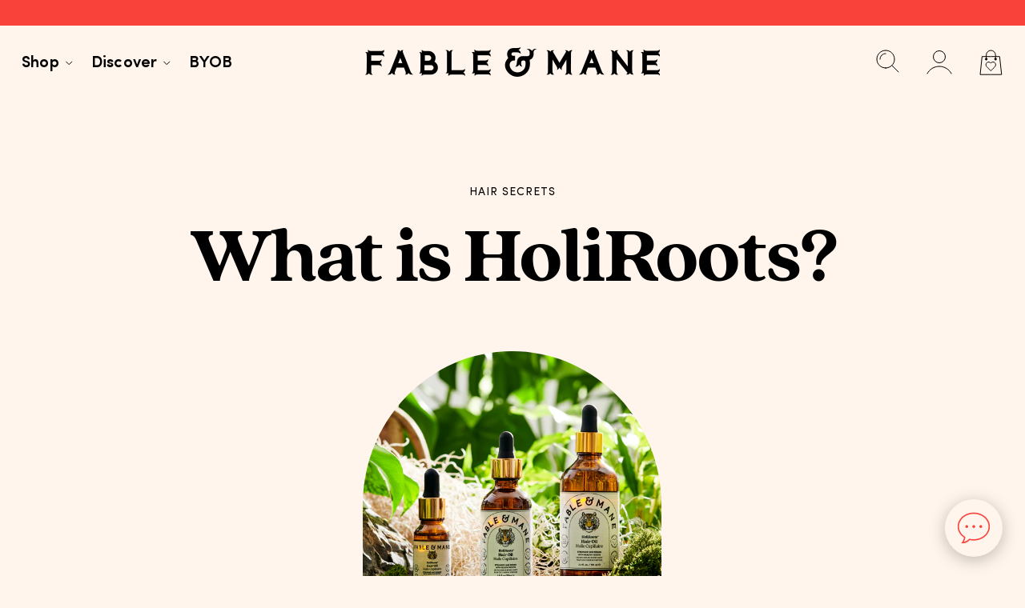

--- FILE ---
content_type: text/html; charset=utf-8
request_url: https://intl.fableandmane.com/en-mn/blogs/mane-monocle/strengthen-nourish-roots-to-grow-stronger-healthier-hair-1
body_size: 57204
content:
<!doctype html>
<html dir="ltr" data-site-html lang="en">
  <head>

    
    <style>.site-header__currency-toggle{display: none !important}</style>
    
    
<meta charset="utf-8">
<meta http-equiv="X-UA-Compatible" content="IE=edge,chrome=1">
<meta name="viewport" content="width=device-width, initial-scale=1.0"/>
<link rel="canonical" href="https://intl.fableandmane.com/en-mn/blogs/mane-monocle/strengthen-nourish-roots-to-grow-stronger-healthier-hair-1">

<link rel="alternate" href="https://fableandmane.com/" hreflang="x-default">
<link rel="alternate" href="https://intl.fableandmane.com/" hreflang="en-gb">
<link rel="alternate" href="https://fableandmane.com/" hreflang="en-us">
<link rel="alternate" href="https://fableandmane.com/" hreflang="en-ca">


  <link rel="shortcut icon" href="//intl.fableandmane.com/cdn/shop/files/favicon_64x64.png?v=1633633787" type="image/png"/>


<title>
  What is HoliRoots? | Fable &amp; Mane 
</title>


  <meta name="description" content="Holi = Holistic | Roots = Plant Roots Inspired by Indian tradition, Fable &amp;amp; Mane presents HoliRoots; a holistic approach to repair hair from within, celebrating your hair roots with the power of plant roots. Everyone has a story that is unique to their life, their own fable to share with the world, while everyone’s">



    
    






<meta property="og:site_name" content="Fable &amp; Mane ">
<meta property="og:url" content="https://intl.fableandmane.com/en-mn/blogs/mane-monocle/strengthen-nourish-roots-to-grow-stronger-healthier-hair-1">
<meta property="og:title" content="What is HoliRoots?">
<meta property="og:type" content="article">
<meta property="og:description" content="Quisque ut dolor gravida, placerat libero vel, euismod. Etiam habebis sem dicantur magna mollis euismod. Quo usque tandem abutere, Catilina, patientia nostra.">




  <meta property="og:image" content="//intl.fableandmane.com/cdn/shop/articles/HairOilTrio_600x700_75b76669-6d52-41e8-abcb-7d5ed43a9442_1024x1024.png?v=1634979577">




<meta name="twitter:site" content="@">
<meta name="twitter:card" content="summary_large_image">
<meta name="twitter:title" content="What is HoliRoots?">
<meta name="twitter:description" content="Quisque ut dolor gravida, placerat libero vel, euismod. Etiam habebis sem dicantur magna mollis euismod. Quo usque tandem abutere, Catilina, patientia nostra.">
    <style>
  /* ============================================================================
    Fonts
  ============================================================================== */

  @font-face {
    font-family: 'SofiaPro-Regular';
    src: url(//intl.fableandmane.com/cdn/shop/t/88/assets/SofiaPro-Regular.woff?v=174053483749799329691764779546) format('woff'),
      url(//intl.fableandmane.com/cdn/shop/t/88/assets/SofiaPro-Regular.woff2?v=28930845888160504971764779547) format('woff2');
    font-weight: 400;
    font-style: normal;
    font-display: swap;
  }

  @font-face {
    font-family: 'SofiaPro-SemiBold';
    src: url(//intl.fableandmane.com/cdn/shop/t/88/assets/SofiaPro-SemiBold.woff?v=147407386332132445911764779548) format('woff'),
      url(//intl.fableandmane.com/cdn/shop/t/88/assets/SofiaPro-SemiBold.woff2?v=317216955292115531764779549) format('woff2');
    font-weight: 400;
    font-style: normal;
    font-display: swap;
  }

  @font-face {
    font-family: 'SofiaPro-Bold';
    src: url(//intl.fableandmane.com/cdn/shop/t/88/assets/SofiaPro-Bold.woff?v=87081033447042614401764779541) format('woff'),
      url(//intl.fableandmane.com/cdn/shop/t/88/assets/SofiaPro-Bold.woff2?v=26101172827716678091764779542) format('woff2');
    font-weight: 400;
    font-style: normal;
    font-display: swap;
  }

  @font-face {
    font-family: 'QuincyCF-Regular';
    src: url(//intl.fableandmane.com/cdn/shop/t/88/assets/QuincyCF-Regular.woff?v=91872859332248902181764779386) format('woff'),
      url(//intl.fableandmane.com/cdn/shop/t/88/assets/QuincyCF-Regular.woff2?v=44446672328368260201764779387) format('woff2');
    font-weight: 400;
    font-style: normal;
    font-display: swap;
  }

  @font-face {
    font-family: 'QuincyCF-ExtraBold';
    src: url(//intl.fableandmane.com/cdn/shop/t/88/assets/QuincyCF-ExtraBold.woff?v=9049466455754782521764779384) format('woff'),
      url(//intl.fableandmane.com/cdn/shop/t/88/assets/QuincyCF-ExtraBold.woff2?v=154101332459518039471764779385) format('woff2');
    font-weight: 400;
    font-style: normal;
    font-display: swap;
  }
</style>

    <link rel="stylesheet" href="//intl.fableandmane.com/cdn/shop/t/88/assets/swiper-bundle.min.css?v=140005574053697612521764779631" media="print" onload="this.media='all'">
<noscript><link href="//intl.fableandmane.com/cdn/shop/t/88/assets/swiper-bundle.min.css?v=140005574053697612521764779631" rel="stylesheet" type="text/css" media="all" /></noscript>
    

    <!-- Global site tag (gtag.js) - Google Analytics -->
    <script async src="https://www.googletagmanager.com/gtag/js?id=UA-161205380-1"></script>
    <script>
    window.dataLayer = window.dataLayer || [];
    function gtag(){dataLayer.push(arguments);}
    gtag('js', new Date());
    gtag('config', 'UA-161205380-1');
    </script>

    
    <meta name="facebook-domain-verification" content="5k5w2y80xswv8g91vj3epfgy9xlgx6" />
    <!-- Facebook Pixel Code -->
    <script>
        !function(f,b,e,v,n,t,s)
        {if(f.fbq)return;n=f.fbq=function(){n.callMethod?
        n.callMethod.apply(n,arguments):n.queue.push(arguments)};
        if(!f._fbq)f._fbq=n;n.push=n;n.loaded=!0;n.version='2.0';
        n.queue=[];t=b.createElement(e);t.async=!0;
        t.src=v;s=b.getElementsByTagName(e)[0];
        s.parentNode.insertBefore(t,s)}(window, document,'script',
        'https://connect.facebook.net/en_US/fbevents.js');
        fbq('init', '570819560147145');
        fbq('track', 'PageView');
    </script>
    <noscript>
        <img height="1" width="1" style="display:none" src="https://www.facebook.com/tr?id=570819560147145&ev=PageView&noscript=1"/>
    </noscript>
    <!-- End Facebook Pixel Code -->
    


<!-- Hotjar Tracking Code for https://fableandmane.com/ -->



<script type="text/javascript">
    window.theme = {
    strings: {
        addToCart: "Add to Bag",
        soldOut: "Sold Out",
        unavailable: "Unavailable"
    },
    moneyFormat: "{{amount_no_decimals}} ₮"
    };

    
</script>
<script>
    document.addEventListener('DOMContentLoaded', function () {
        window.domLoaded = true;
    });
</script>
<script type="module">
    window.mqxl = window.matchMedia('(min-width: 1280px)');
    // script loader
    window.scriptPromises = {};
    
    function loadScript(src, useImport) {
        if (window.scriptPromises[src]) {
            return window.scriptPromises[src];
        }
        
        if (useImport) { 
            window.scriptPromises[src] = import(src);
        } else {
            window.scriptPromises[src] = new Promise(function (resolve, reject) {
                var script = document.createElement('script');
                script.src = src;
                script.onload = resolve;
                script.onerror = reject;
                document.head.appendChild(script);
            });
        }    
        
        
        return window.scriptPromises[src];
    }

    function loadCss(cssUrl, section) {
        //find if duplicated
        const existingLink = document.querySelector(`link[href="${cssUrl}"]`);
        if (existingLink) {
            return;
        }

        const link = document.createElement('link');
        link.rel = 'stylesheet';
        link.href = cssUrl;
        link.type = 'text/css';
        
        const el = section || document.querySelector('head');
        el.appendChild(link);
    }

    function deferUntilScrollNear(callback, section) {
        // Create an Intersection Observer
        const observer = new IntersectionObserver((entries) => {
            entries.forEach(entry => {
                if (entry.isIntersecting) {
                    callback();
                    observer.disconnect(); // Stop observing after the callback is called
                }
            });
        }, {
            root: null, // Use the viewport as the root
            rootMargin: '100px', // Adjust the margin as needed to determine "near"
            threshold: 0 // Trigger as soon as any part of the element is in view
        });
    
        // Start observing the section
        observer.observe(section);
    }

    window.loadScript = loadScript;
    window.deferUntilScrollNear = deferUntilScrollNear;
    window.loadCss = loadCss;

</script>
<script src="//intl.fableandmane.com/cdn/shop/t/88/assets/script-core-loaded.js?v=130270994919495782491764779446" type="text/javascript"></script>

    
    <link href="//intl.fableandmane.com/cdn/shop/t/88/assets/style-theme.css?v=27234972669954665771764779625" rel="stylesheet" type="text/css" media="all" />

    <script src="//intl.fableandmane.com/cdn/shop/t/88/assets/script-theme.js?v=100752940642465645901764779519"></script>




    <script>window.performance && window.performance.mark && window.performance.mark('shopify.content_for_header.start');</script><meta name="google-site-verification" content="GgyqrAl1Q2q3kbkF_Ho6OmCsybbB2FhDq-L3Z7wTM_Q">
<meta id="shopify-digital-wallet" name="shopify-digital-wallet" content="/60362227921/digital_wallets/dialog">
<meta name="shopify-checkout-api-token" content="d343b28eae131aa14365036154fb97fd">
<meta id="in-context-paypal-metadata" data-shop-id="60362227921" data-venmo-supported="false" data-environment="production" data-locale="en_US" data-paypal-v4="true" data-currency="MNT">
<link rel="alternate" type="application/atom+xml" title="Feed" href="/en-mn/blogs/mane-monocle.atom" />
<link rel="alternate" hreflang="x-default" href="https://intl.fableandmane.com/blogs/mane-monocle/strengthen-nourish-roots-to-grow-stronger-healthier-hair-1">
<link rel="alternate" hreflang="en-AW" href="https://intl.fableandmane.com/en-aw/blogs/mane-monocle/strengthen-nourish-roots-to-grow-stronger-healthier-hair-1">
<link rel="alternate" hreflang="en-AT" href="https://intl.fableandmane.com/en-at/blogs/mane-monocle/strengthen-nourish-roots-to-grow-stronger-healthier-hair-1">
<link rel="alternate" hreflang="en-AD" href="https://intl.fableandmane.com/en-ad/blogs/mane-monocle/strengthen-nourish-roots-to-grow-stronger-healthier-hair-1">
<link rel="alternate" hreflang="en-AE" href="https://intl.fableandmane.com/en-ae/blogs/mane-monocle/strengthen-nourish-roots-to-grow-stronger-healthier-hair-1">
<link rel="alternate" hreflang="en-AG" href="https://intl.fableandmane.com/en-ag/blogs/mane-monocle/strengthen-nourish-roots-to-grow-stronger-healthier-hair-1">
<link rel="alternate" hreflang="en-AI" href="https://intl.fableandmane.com/en-ai/blogs/mane-monocle/strengthen-nourish-roots-to-grow-stronger-healthier-hair-1">
<link rel="alternate" hreflang="en-AL" href="https://intl.fableandmane.com/en-al/blogs/mane-monocle/strengthen-nourish-roots-to-grow-stronger-healthier-hair-1">
<link rel="alternate" hreflang="en-AM" href="https://intl.fableandmane.com/en-am/blogs/mane-monocle/strengthen-nourish-roots-to-grow-stronger-healthier-hair-1">
<link rel="alternate" hreflang="en-AO" href="https://intl.fableandmane.com/en-ao/blogs/mane-monocle/strengthen-nourish-roots-to-grow-stronger-healthier-hair-1">
<link rel="alternate" hreflang="en-AR" href="https://intl.fableandmane.com/en-ar/blogs/mane-monocle/strengthen-nourish-roots-to-grow-stronger-healthier-hair-1">
<link rel="alternate" hreflang="en-AU" href="https://intl.fableandmane.com/en-au/blogs/mane-monocle/strengthen-nourish-roots-to-grow-stronger-healthier-hair-1">
<link rel="alternate" hreflang="en-AZ" href="https://intl.fableandmane.com/en-az/blogs/mane-monocle/strengthen-nourish-roots-to-grow-stronger-healthier-hair-1">
<link rel="alternate" hreflang="en-BA" href="https://intl.fableandmane.com/en-ba/blogs/mane-monocle/strengthen-nourish-roots-to-grow-stronger-healthier-hair-1">
<link rel="alternate" hreflang="en-BB" href="https://intl.fableandmane.com/en-bb/blogs/mane-monocle/strengthen-nourish-roots-to-grow-stronger-healthier-hair-1">
<link rel="alternate" hreflang="en-BE" href="https://intl.fableandmane.com/en-be/blogs/mane-monocle/strengthen-nourish-roots-to-grow-stronger-healthier-hair-1">
<link rel="alternate" hreflang="en-BF" href="https://intl.fableandmane.com/en-bf/blogs/mane-monocle/strengthen-nourish-roots-to-grow-stronger-healthier-hair-1">
<link rel="alternate" hreflang="en-BG" href="https://intl.fableandmane.com/en-bg/blogs/mane-monocle/strengthen-nourish-roots-to-grow-stronger-healthier-hair-1">
<link rel="alternate" hreflang="en-BH" href="https://intl.fableandmane.com/en-bh/blogs/mane-monocle/strengthen-nourish-roots-to-grow-stronger-healthier-hair-1">
<link rel="alternate" hreflang="en-BJ" href="https://intl.fableandmane.com/en-bj/blogs/mane-monocle/strengthen-nourish-roots-to-grow-stronger-healthier-hair-1">
<link rel="alternate" hreflang="en-BM" href="https://intl.fableandmane.com/en-bm/blogs/mane-monocle/strengthen-nourish-roots-to-grow-stronger-healthier-hair-1">
<link rel="alternate" hreflang="en-BN" href="https://intl.fableandmane.com/en-bn/blogs/mane-monocle/strengthen-nourish-roots-to-grow-stronger-healthier-hair-1">
<link rel="alternate" hreflang="en-BO" href="https://intl.fableandmane.com/en-bo/blogs/mane-monocle/strengthen-nourish-roots-to-grow-stronger-healthier-hair-1">
<link rel="alternate" hreflang="en-BR" href="https://intl.fableandmane.com/en-br/blogs/mane-monocle/strengthen-nourish-roots-to-grow-stronger-healthier-hair-1">
<link rel="alternate" hreflang="en-BS" href="https://intl.fableandmane.com/en-bs/blogs/mane-monocle/strengthen-nourish-roots-to-grow-stronger-healthier-hair-1">
<link rel="alternate" hreflang="en-BT" href="https://intl.fableandmane.com/en-bt/blogs/mane-monocle/strengthen-nourish-roots-to-grow-stronger-healthier-hair-1">
<link rel="alternate" hreflang="en-BW" href="https://intl.fableandmane.com/en-bw/blogs/mane-monocle/strengthen-nourish-roots-to-grow-stronger-healthier-hair-1">
<link rel="alternate" hreflang="en-BZ" href="https://intl.fableandmane.com/en-bz/blogs/mane-monocle/strengthen-nourish-roots-to-grow-stronger-healthier-hair-1">
<link rel="alternate" hreflang="en-CI" href="https://intl.fableandmane.com/en-ci/blogs/mane-monocle/strengthen-nourish-roots-to-grow-stronger-healthier-hair-1">
<link rel="alternate" hreflang="en-CK" href="https://intl.fableandmane.com/en-ck/blogs/mane-monocle/strengthen-nourish-roots-to-grow-stronger-healthier-hair-1">
<link rel="alternate" hreflang="en-CL" href="https://intl.fableandmane.com/en-cl/blogs/mane-monocle/strengthen-nourish-roots-to-grow-stronger-healthier-hair-1">
<link rel="alternate" hreflang="en-CM" href="https://intl.fableandmane.com/en-cm/blogs/mane-monocle/strengthen-nourish-roots-to-grow-stronger-healthier-hair-1">
<link rel="alternate" hreflang="en-CN" href="https://intl.fableandmane.com/en-cn/blogs/mane-monocle/strengthen-nourish-roots-to-grow-stronger-healthier-hair-1">
<link rel="alternate" hreflang="en-CO" href="https://intl.fableandmane.com/en-co/blogs/mane-monocle/strengthen-nourish-roots-to-grow-stronger-healthier-hair-1">
<link rel="alternate" hreflang="en-CV" href="https://intl.fableandmane.com/en-cv/blogs/mane-monocle/strengthen-nourish-roots-to-grow-stronger-healthier-hair-1">
<link rel="alternate" hreflang="en-CY" href="https://intl.fableandmane.com/en-cy/blogs/mane-monocle/strengthen-nourish-roots-to-grow-stronger-healthier-hair-1">
<link rel="alternate" hreflang="en-CZ" href="https://intl.fableandmane.com/en-cz/blogs/mane-monocle/strengthen-nourish-roots-to-grow-stronger-healthier-hair-1">
<link rel="alternate" hreflang="en-DJ" href="https://intl.fableandmane.com/en-dj/blogs/mane-monocle/strengthen-nourish-roots-to-grow-stronger-healthier-hair-1">
<link rel="alternate" hreflang="en-DK" href="https://intl.fableandmane.com/en-dk/blogs/mane-monocle/strengthen-nourish-roots-to-grow-stronger-healthier-hair-1">
<link rel="alternate" hreflang="en-DM" href="https://intl.fableandmane.com/en-dm/blogs/mane-monocle/strengthen-nourish-roots-to-grow-stronger-healthier-hair-1">
<link rel="alternate" hreflang="en-DO" href="https://intl.fableandmane.com/en-do/blogs/mane-monocle/strengthen-nourish-roots-to-grow-stronger-healthier-hair-1">
<link rel="alternate" hreflang="en-DZ" href="https://intl.fableandmane.com/en-dz/blogs/mane-monocle/strengthen-nourish-roots-to-grow-stronger-healthier-hair-1">
<link rel="alternate" hreflang="en-EC" href="https://intl.fableandmane.com/en-ec/blogs/mane-monocle/strengthen-nourish-roots-to-grow-stronger-healthier-hair-1">
<link rel="alternate" hreflang="en-EE" href="https://intl.fableandmane.com/en-ee/blogs/mane-monocle/strengthen-nourish-roots-to-grow-stronger-healthier-hair-1">
<link rel="alternate" hreflang="en-EG" href="https://intl.fableandmane.com/en-eg/blogs/mane-monocle/strengthen-nourish-roots-to-grow-stronger-healthier-hair-1">
<link rel="alternate" hreflang="en-ES" href="https://intl.fableandmane.com/en-es/blogs/mane-monocle/strengthen-nourish-roots-to-grow-stronger-healthier-hair-1">
<link rel="alternate" hreflang="en-ET" href="https://intl.fableandmane.com/en-et/blogs/mane-monocle/strengthen-nourish-roots-to-grow-stronger-healthier-hair-1">
<link rel="alternate" hreflang="en-DE" href="https://intl.fableandmane.com/en-de/blogs/mane-monocle/strengthen-nourish-roots-to-grow-stronger-healthier-hair-1">
<link rel="alternate" hreflang="en-FJ" href="https://intl.fableandmane.com/en-fj/blogs/mane-monocle/strengthen-nourish-roots-to-grow-stronger-healthier-hair-1">
<link rel="alternate" hreflang="en-FK" href="https://intl.fableandmane.com/en-fk/blogs/mane-monocle/strengthen-nourish-roots-to-grow-stronger-healthier-hair-1">
<link rel="alternate" hreflang="en-FO" href="https://intl.fableandmane.com/en-fo/blogs/mane-monocle/strengthen-nourish-roots-to-grow-stronger-healthier-hair-1">
<link rel="alternate" hreflang="en-FR" href="https://intl.fableandmane.com/en-fr/blogs/mane-monocle/strengthen-nourish-roots-to-grow-stronger-healthier-hair-1">
<link rel="alternate" hreflang="en-GA" href="https://intl.fableandmane.com/en-ga/blogs/mane-monocle/strengthen-nourish-roots-to-grow-stronger-healthier-hair-1">
<link rel="alternate" hreflang="en-GD" href="https://intl.fableandmane.com/en-gd/blogs/mane-monocle/strengthen-nourish-roots-to-grow-stronger-healthier-hair-1">
<link rel="alternate" hreflang="en-GF" href="https://intl.fableandmane.com/en-gf/blogs/mane-monocle/strengthen-nourish-roots-to-grow-stronger-healthier-hair-1">
<link rel="alternate" hreflang="en-GG" href="https://intl.fableandmane.com/en-gg/blogs/mane-monocle/strengthen-nourish-roots-to-grow-stronger-healthier-hair-1">
<link rel="alternate" hreflang="en-GH" href="https://intl.fableandmane.com/en-gh/blogs/mane-monocle/strengthen-nourish-roots-to-grow-stronger-healthier-hair-1">
<link rel="alternate" hreflang="en-GI" href="https://intl.fableandmane.com/en-gi/blogs/mane-monocle/strengthen-nourish-roots-to-grow-stronger-healthier-hair-1">
<link rel="alternate" hreflang="en-GL" href="https://intl.fableandmane.com/en-gl/blogs/mane-monocle/strengthen-nourish-roots-to-grow-stronger-healthier-hair-1">
<link rel="alternate" hreflang="en-GM" href="https://intl.fableandmane.com/en-gm/blogs/mane-monocle/strengthen-nourish-roots-to-grow-stronger-healthier-hair-1">
<link rel="alternate" hreflang="en-GN" href="https://intl.fableandmane.com/en-gn/blogs/mane-monocle/strengthen-nourish-roots-to-grow-stronger-healthier-hair-1">
<link rel="alternate" hreflang="en-GP" href="https://intl.fableandmane.com/en-gp/blogs/mane-monocle/strengthen-nourish-roots-to-grow-stronger-healthier-hair-1">
<link rel="alternate" hreflang="en-GQ" href="https://intl.fableandmane.com/en-gq/blogs/mane-monocle/strengthen-nourish-roots-to-grow-stronger-healthier-hair-1">
<link rel="alternate" hreflang="en-GR" href="https://intl.fableandmane.com/en-gr/blogs/mane-monocle/strengthen-nourish-roots-to-grow-stronger-healthier-hair-1">
<link rel="alternate" hreflang="en-IL" href="https://intl.fableandmane.com/en-il/blogs/mane-monocle/strengthen-nourish-roots-to-grow-stronger-healthier-hair-1">
<link rel="alternate" hreflang="en-IT" href="https://intl.fableandmane.com/en-it/blogs/mane-monocle/strengthen-nourish-roots-to-grow-stronger-healthier-hair-1">
<link rel="alternate" hreflang="en-GW" href="https://intl.fableandmane.com/en-gw/blogs/mane-monocle/strengthen-nourish-roots-to-grow-stronger-healthier-hair-1">
<link rel="alternate" hreflang="en-GY" href="https://intl.fableandmane.com/en-gy/blogs/mane-monocle/strengthen-nourish-roots-to-grow-stronger-healthier-hair-1">
<link rel="alternate" hreflang="en-HK" href="https://intl.fableandmane.com/en-hk/blogs/mane-monocle/strengthen-nourish-roots-to-grow-stronger-healthier-hair-1">
<link rel="alternate" hreflang="en-HN" href="https://intl.fableandmane.com/en-hn/blogs/mane-monocle/strengthen-nourish-roots-to-grow-stronger-healthier-hair-1">
<link rel="alternate" hreflang="en-HR" href="https://intl.fableandmane.com/en-hr/blogs/mane-monocle/strengthen-nourish-roots-to-grow-stronger-healthier-hair-1">
<link rel="alternate" hreflang="en-HT" href="https://intl.fableandmane.com/en-ht/blogs/mane-monocle/strengthen-nourish-roots-to-grow-stronger-healthier-hair-1">
<link rel="alternate" hreflang="en-HU" href="https://intl.fableandmane.com/en-hu/blogs/mane-monocle/strengthen-nourish-roots-to-grow-stronger-healthier-hair-1">
<link rel="alternate" hreflang="en-ID" href="https://intl.fableandmane.com/en-id/blogs/mane-monocle/strengthen-nourish-roots-to-grow-stronger-healthier-hair-1">
<link rel="alternate" hreflang="en-IE" href="https://intl.fableandmane.com/en-ie/blogs/mane-monocle/strengthen-nourish-roots-to-grow-stronger-healthier-hair-1">
<link rel="alternate" hreflang="en-IM" href="https://intl.fableandmane.com/en-im/blogs/mane-monocle/strengthen-nourish-roots-to-grow-stronger-healthier-hair-1">
<link rel="alternate" hreflang="en-IN" href="https://intl.fableandmane.com/en-in/blogs/mane-monocle/strengthen-nourish-roots-to-grow-stronger-healthier-hair-1">
<link rel="alternate" hreflang="en-IS" href="https://intl.fableandmane.com/en-is/blogs/mane-monocle/strengthen-nourish-roots-to-grow-stronger-healthier-hair-1">
<link rel="alternate" hreflang="en-JE" href="https://intl.fableandmane.com/en-je/blogs/mane-monocle/strengthen-nourish-roots-to-grow-stronger-healthier-hair-1">
<link rel="alternate" hreflang="en-JM" href="https://intl.fableandmane.com/en-jm/blogs/mane-monocle/strengthen-nourish-roots-to-grow-stronger-healthier-hair-1">
<link rel="alternate" hreflang="en-JO" href="https://intl.fableandmane.com/en-jo/blogs/mane-monocle/strengthen-nourish-roots-to-grow-stronger-healthier-hair-1">
<link rel="alternate" hreflang="en-JP" href="https://intl.fableandmane.com/en-jp/blogs/mane-monocle/strengthen-nourish-roots-to-grow-stronger-healthier-hair-1">
<link rel="alternate" hreflang="en-KE" href="https://intl.fableandmane.com/en-ke/blogs/mane-monocle/strengthen-nourish-roots-to-grow-stronger-healthier-hair-1">
<link rel="alternate" hreflang="en-KG" href="https://intl.fableandmane.com/en-kg/blogs/mane-monocle/strengthen-nourish-roots-to-grow-stronger-healthier-hair-1">
<link rel="alternate" hreflang="en-KH" href="https://intl.fableandmane.com/en-kh/blogs/mane-monocle/strengthen-nourish-roots-to-grow-stronger-healthier-hair-1">
<link rel="alternate" hreflang="en-KI" href="https://intl.fableandmane.com/en-ki/blogs/mane-monocle/strengthen-nourish-roots-to-grow-stronger-healthier-hair-1">
<link rel="alternate" hreflang="en-KM" href="https://intl.fableandmane.com/en-km/blogs/mane-monocle/strengthen-nourish-roots-to-grow-stronger-healthier-hair-1">
<link rel="alternate" hreflang="en-KR" href="https://intl.fableandmane.com/en-kr/blogs/mane-monocle/strengthen-nourish-roots-to-grow-stronger-healthier-hair-1">
<link rel="alternate" hreflang="en-KW" href="https://intl.fableandmane.com/en-kw/blogs/mane-monocle/strengthen-nourish-roots-to-grow-stronger-healthier-hair-1">
<link rel="alternate" hreflang="en-KY" href="https://intl.fableandmane.com/en-ky/blogs/mane-monocle/strengthen-nourish-roots-to-grow-stronger-healthier-hair-1">
<link rel="alternate" hreflang="en-KZ" href="https://intl.fableandmane.com/en-kz/blogs/mane-monocle/strengthen-nourish-roots-to-grow-stronger-healthier-hair-1">
<link rel="alternate" hreflang="en-LA" href="https://intl.fableandmane.com/en-la/blogs/mane-monocle/strengthen-nourish-roots-to-grow-stronger-healthier-hair-1">
<link rel="alternate" hreflang="en-LB" href="https://intl.fableandmane.com/en-lb/blogs/mane-monocle/strengthen-nourish-roots-to-grow-stronger-healthier-hair-1">
<link rel="alternate" hreflang="en-LI" href="https://intl.fableandmane.com/en-li/blogs/mane-monocle/strengthen-nourish-roots-to-grow-stronger-healthier-hair-1">
<link rel="alternate" hreflang="en-BD" href="https://intl.fableandmane.com/en-bd/blogs/mane-monocle/strengthen-nourish-roots-to-grow-stronger-healthier-hair-1">
<link rel="alternate" hreflang="en-LS" href="https://intl.fableandmane.com/en-ls/blogs/mane-monocle/strengthen-nourish-roots-to-grow-stronger-healthier-hair-1">
<link rel="alternate" hreflang="en-LT" href="https://intl.fableandmane.com/en-lt/blogs/mane-monocle/strengthen-nourish-roots-to-grow-stronger-healthier-hair-1">
<link rel="alternate" hreflang="en-LU" href="https://intl.fableandmane.com/en-lu/blogs/mane-monocle/strengthen-nourish-roots-to-grow-stronger-healthier-hair-1">
<link rel="alternate" hreflang="en-LV" href="https://intl.fableandmane.com/en-lv/blogs/mane-monocle/strengthen-nourish-roots-to-grow-stronger-healthier-hair-1">
<link rel="alternate" hreflang="en-MA" href="https://intl.fableandmane.com/en-ma/blogs/mane-monocle/strengthen-nourish-roots-to-grow-stronger-healthier-hair-1">
<link rel="alternate" hreflang="en-MC" href="https://intl.fableandmane.com/en-mc/blogs/mane-monocle/strengthen-nourish-roots-to-grow-stronger-healthier-hair-1">
<link rel="alternate" hreflang="en-MD" href="https://intl.fableandmane.com/en-md/blogs/mane-monocle/strengthen-nourish-roots-to-grow-stronger-healthier-hair-1">
<link rel="alternate" hreflang="en-ME" href="https://intl.fableandmane.com/en-me/blogs/mane-monocle/strengthen-nourish-roots-to-grow-stronger-healthier-hair-1">
<link rel="alternate" hreflang="en-MG" href="https://intl.fableandmane.com/en-mg/blogs/mane-monocle/strengthen-nourish-roots-to-grow-stronger-healthier-hair-1">
<link rel="alternate" hreflang="en-MK" href="https://intl.fableandmane.com/en-mk/blogs/mane-monocle/strengthen-nourish-roots-to-grow-stronger-healthier-hair-1">
<link rel="alternate" hreflang="en-MN" href="https://intl.fableandmane.com/en-mn/blogs/mane-monocle/strengthen-nourish-roots-to-grow-stronger-healthier-hair-1">
<link rel="alternate" hreflang="en-MO" href="https://intl.fableandmane.com/en-mo/blogs/mane-monocle/strengthen-nourish-roots-to-grow-stronger-healthier-hair-1">
<link rel="alternate" hreflang="en-MQ" href="https://intl.fableandmane.com/en-mq/blogs/mane-monocle/strengthen-nourish-roots-to-grow-stronger-healthier-hair-1">
<link rel="alternate" hreflang="en-MR" href="https://intl.fableandmane.com/en-mr/blogs/mane-monocle/strengthen-nourish-roots-to-grow-stronger-healthier-hair-1">
<link rel="alternate" hreflang="en-MS" href="https://intl.fableandmane.com/en-ms/blogs/mane-monocle/strengthen-nourish-roots-to-grow-stronger-healthier-hair-1">
<link rel="alternate" hreflang="en-MT" href="https://intl.fableandmane.com/en-mt/blogs/mane-monocle/strengthen-nourish-roots-to-grow-stronger-healthier-hair-1">
<link rel="alternate" hreflang="en-MU" href="https://intl.fableandmane.com/en-mu/blogs/mane-monocle/strengthen-nourish-roots-to-grow-stronger-healthier-hair-1">
<link rel="alternate" hreflang="en-MV" href="https://intl.fableandmane.com/en-mv/blogs/mane-monocle/strengthen-nourish-roots-to-grow-stronger-healthier-hair-1">
<link rel="alternate" hreflang="en-MW" href="https://intl.fableandmane.com/en-mw/blogs/mane-monocle/strengthen-nourish-roots-to-grow-stronger-healthier-hair-1">
<link rel="alternate" hreflang="en-MY" href="https://intl.fableandmane.com/en-my/blogs/mane-monocle/strengthen-nourish-roots-to-grow-stronger-healthier-hair-1">
<link rel="alternate" hreflang="en-RO" href="https://intl.fableandmane.com/en-ro/blogs/mane-monocle/strengthen-nourish-roots-to-grow-stronger-healthier-hair-1">
<link rel="alternate" hreflang="en-NA" href="https://intl.fableandmane.com/en-na/blogs/mane-monocle/strengthen-nourish-roots-to-grow-stronger-healthier-hair-1">
<link rel="alternate" hreflang="en-NG" href="https://intl.fableandmane.com/en-ng/blogs/mane-monocle/strengthen-nourish-roots-to-grow-stronger-healthier-hair-1">
<link rel="alternate" hreflang="en-NI" href="https://intl.fableandmane.com/en-ni/blogs/mane-monocle/strengthen-nourish-roots-to-grow-stronger-healthier-hair-1">
<link rel="alternate" hreflang="en-NL" href="https://intl.fableandmane.com/en-nl/blogs/mane-monocle/strengthen-nourish-roots-to-grow-stronger-healthier-hair-1">
<link rel="alternate" hreflang="en-NO" href="https://intl.fableandmane.com/en-no/blogs/mane-monocle/strengthen-nourish-roots-to-grow-stronger-healthier-hair-1">
<link rel="alternate" hreflang="en-NP" href="https://intl.fableandmane.com/en-np/blogs/mane-monocle/strengthen-nourish-roots-to-grow-stronger-healthier-hair-1">
<link rel="alternate" hreflang="en-NR" href="https://intl.fableandmane.com/en-nr/blogs/mane-monocle/strengthen-nourish-roots-to-grow-stronger-healthier-hair-1">
<link rel="alternate" hreflang="en-NU" href="https://intl.fableandmane.com/en-nu/blogs/mane-monocle/strengthen-nourish-roots-to-grow-stronger-healthier-hair-1">
<link rel="alternate" hreflang="en-NZ" href="https://intl.fableandmane.com/en-nz/blogs/mane-monocle/strengthen-nourish-roots-to-grow-stronger-healthier-hair-1">
<link rel="alternate" hreflang="en-OM" href="https://intl.fableandmane.com/en-om/blogs/mane-monocle/strengthen-nourish-roots-to-grow-stronger-healthier-hair-1">
<link rel="alternate" hreflang="en-PA" href="https://intl.fableandmane.com/en-pa/blogs/mane-monocle/strengthen-nourish-roots-to-grow-stronger-healthier-hair-1">
<link rel="alternate" hreflang="en-PE" href="https://intl.fableandmane.com/en-pe/blogs/mane-monocle/strengthen-nourish-roots-to-grow-stronger-healthier-hair-1">
<link rel="alternate" hreflang="en-PF" href="https://intl.fableandmane.com/en-pf/blogs/mane-monocle/strengthen-nourish-roots-to-grow-stronger-healthier-hair-1">
<link rel="alternate" hreflang="en-PG" href="https://intl.fableandmane.com/en-pg/blogs/mane-monocle/strengthen-nourish-roots-to-grow-stronger-healthier-hair-1">
<link rel="alternate" hreflang="en-LK" href="https://intl.fableandmane.com/en-lk/blogs/mane-monocle/strengthen-nourish-roots-to-grow-stronger-healthier-hair-1">
<link rel="alternate" hreflang="en-PK" href="https://intl.fableandmane.com/en-pk/blogs/mane-monocle/strengthen-nourish-roots-to-grow-stronger-healthier-hair-1">
<link rel="alternate" hreflang="en-PL" href="https://intl.fableandmane.com/en-pl/blogs/mane-monocle/strengthen-nourish-roots-to-grow-stronger-healthier-hair-1">
<link rel="alternate" hreflang="en-PT" href="https://intl.fableandmane.com/en-pt/blogs/mane-monocle/strengthen-nourish-roots-to-grow-stronger-healthier-hair-1">
<link rel="alternate" hreflang="en-PY" href="https://intl.fableandmane.com/en-py/blogs/mane-monocle/strengthen-nourish-roots-to-grow-stronger-healthier-hair-1">
<link rel="alternate" hreflang="en-QA" href="https://intl.fableandmane.com/en-qa/blogs/mane-monocle/strengthen-nourish-roots-to-grow-stronger-healthier-hair-1">
<link rel="alternate" hreflang="en-RE" href="https://intl.fableandmane.com/en-re/blogs/mane-monocle/strengthen-nourish-roots-to-grow-stronger-healthier-hair-1">
<link rel="alternate" hreflang="en-RS" href="https://intl.fableandmane.com/en-rs/blogs/mane-monocle/strengthen-nourish-roots-to-grow-stronger-healthier-hair-1">
<link rel="alternate" hreflang="en-CH" href="https://intl.fableandmane.com/en-ch/blogs/mane-monocle/strengthen-nourish-roots-to-grow-stronger-healthier-hair-1">
<link rel="alternate" hreflang="en-SA" href="https://intl.fableandmane.com/en-sa/blogs/mane-monocle/strengthen-nourish-roots-to-grow-stronger-healthier-hair-1">
<link rel="alternate" hreflang="en-SB" href="https://intl.fableandmane.com/en-sb/blogs/mane-monocle/strengthen-nourish-roots-to-grow-stronger-healthier-hair-1">
<link rel="alternate" hreflang="en-SC" href="https://intl.fableandmane.com/en-sc/blogs/mane-monocle/strengthen-nourish-roots-to-grow-stronger-healthier-hair-1">
<link rel="alternate" hreflang="en-SE" href="https://intl.fableandmane.com/en-se/blogs/mane-monocle/strengthen-nourish-roots-to-grow-stronger-healthier-hair-1">
<link rel="alternate" hreflang="en-SG" href="https://intl.fableandmane.com/en-sg/blogs/mane-monocle/strengthen-nourish-roots-to-grow-stronger-healthier-hair-1">
<link rel="alternate" hreflang="en-SI" href="https://intl.fableandmane.com/en-si/blogs/mane-monocle/strengthen-nourish-roots-to-grow-stronger-healthier-hair-1">
<link rel="alternate" hreflang="en-SK" href="https://intl.fableandmane.com/en-sk/blogs/mane-monocle/strengthen-nourish-roots-to-grow-stronger-healthier-hair-1">
<link rel="alternate" hreflang="en-SL" href="https://intl.fableandmane.com/en-sl/blogs/mane-monocle/strengthen-nourish-roots-to-grow-stronger-healthier-hair-1">
<link rel="alternate" hreflang="en-SM" href="https://intl.fableandmane.com/en-sm/blogs/mane-monocle/strengthen-nourish-roots-to-grow-stronger-healthier-hair-1">
<link rel="alternate" hreflang="en-SR" href="https://intl.fableandmane.com/en-sr/blogs/mane-monocle/strengthen-nourish-roots-to-grow-stronger-healthier-hair-1">
<link rel="alternate" hreflang="en-ST" href="https://intl.fableandmane.com/en-st/blogs/mane-monocle/strengthen-nourish-roots-to-grow-stronger-healthier-hair-1">
<link rel="alternate" hreflang="en-SV" href="https://intl.fableandmane.com/en-sv/blogs/mane-monocle/strengthen-nourish-roots-to-grow-stronger-healthier-hair-1">
<link rel="alternate" hreflang="en-SZ" href="https://intl.fableandmane.com/en-sz/blogs/mane-monocle/strengthen-nourish-roots-to-grow-stronger-healthier-hair-1">
<link rel="alternate" hreflang="en-TC" href="https://intl.fableandmane.com/en-tc/blogs/mane-monocle/strengthen-nourish-roots-to-grow-stronger-healthier-hair-1">
<link rel="alternate" hreflang="en-TG" href="https://intl.fableandmane.com/en-tg/blogs/mane-monocle/strengthen-nourish-roots-to-grow-stronger-healthier-hair-1">
<link rel="alternate" hreflang="en-TH" href="https://intl.fableandmane.com/en-th/blogs/mane-monocle/strengthen-nourish-roots-to-grow-stronger-healthier-hair-1">
<link rel="alternate" hreflang="en-TM" href="https://intl.fableandmane.com/en-tm/blogs/mane-monocle/strengthen-nourish-roots-to-grow-stronger-healthier-hair-1">
<link rel="alternate" hreflang="en-TN" href="https://intl.fableandmane.com/en-tn/blogs/mane-monocle/strengthen-nourish-roots-to-grow-stronger-healthier-hair-1">
<link rel="alternate" hreflang="en-TO" href="https://intl.fableandmane.com/en-to/blogs/mane-monocle/strengthen-nourish-roots-to-grow-stronger-healthier-hair-1">
<link rel="alternate" hreflang="en-TL" href="https://intl.fableandmane.com/en-tl/blogs/mane-monocle/strengthen-nourish-roots-to-grow-stronger-healthier-hair-1">
<link rel="alternate" hreflang="en-TT" href="https://intl.fableandmane.com/en-tt/blogs/mane-monocle/strengthen-nourish-roots-to-grow-stronger-healthier-hair-1">
<link rel="alternate" hreflang="en-TV" href="https://intl.fableandmane.com/en-tv/blogs/mane-monocle/strengthen-nourish-roots-to-grow-stronger-healthier-hair-1">
<link rel="alternate" hreflang="en-TW" href="https://intl.fableandmane.com/en-tw/blogs/mane-monocle/strengthen-nourish-roots-to-grow-stronger-healthier-hair-1">
<link rel="alternate" hreflang="en-TZ" href="https://intl.fableandmane.com/en-tz/blogs/mane-monocle/strengthen-nourish-roots-to-grow-stronger-healthier-hair-1">
<link rel="alternate" hreflang="en-UG" href="https://intl.fableandmane.com/en-ug/blogs/mane-monocle/strengthen-nourish-roots-to-grow-stronger-healthier-hair-1">
<link rel="alternate" hreflang="en-UY" href="https://intl.fableandmane.com/en-uy/blogs/mane-monocle/strengthen-nourish-roots-to-grow-stronger-healthier-hair-1">
<link rel="alternate" hreflang="en-UZ" href="https://intl.fableandmane.com/en-uz/blogs/mane-monocle/strengthen-nourish-roots-to-grow-stronger-healthier-hair-1">
<link rel="alternate" hreflang="en-VA" href="https://intl.fableandmane.com/en-va/blogs/mane-monocle/strengthen-nourish-roots-to-grow-stronger-healthier-hair-1">
<link rel="alternate" hreflang="en-VE" href="https://intl.fableandmane.com/en-ve/blogs/mane-monocle/strengthen-nourish-roots-to-grow-stronger-healthier-hair-1">
<link rel="alternate" hreflang="en-VG" href="https://intl.fableandmane.com/en-vg/blogs/mane-monocle/strengthen-nourish-roots-to-grow-stronger-healthier-hair-1">
<link rel="alternate" hreflang="en-VN" href="https://intl.fableandmane.com/en-vn/blogs/mane-monocle/strengthen-nourish-roots-to-grow-stronger-healthier-hair-1">
<link rel="alternate" hreflang="en-VU" href="https://intl.fableandmane.com/en-vu/blogs/mane-monocle/strengthen-nourish-roots-to-grow-stronger-healthier-hair-1">
<link rel="alternate" hreflang="en-WF" href="https://intl.fableandmane.com/en-wf/blogs/mane-monocle/strengthen-nourish-roots-to-grow-stronger-healthier-hair-1">
<link rel="alternate" hreflang="en-WS" href="https://intl.fableandmane.com/en-ws/blogs/mane-monocle/strengthen-nourish-roots-to-grow-stronger-healthier-hair-1">
<link rel="alternate" hreflang="en-ZA" href="https://intl.fableandmane.com/en-za/blogs/mane-monocle/strengthen-nourish-roots-to-grow-stronger-healthier-hair-1">
<link rel="alternate" hreflang="en-ZM" href="https://intl.fableandmane.com/en-zm/blogs/mane-monocle/strengthen-nourish-roots-to-grow-stronger-healthier-hair-1">
<link rel="alternate" hreflang="en-ZW" href="https://intl.fableandmane.com/en-zw/blogs/mane-monocle/strengthen-nourish-roots-to-grow-stronger-healthier-hair-1">
<link rel="alternate" hreflang="en-FI" href="https://intl.fableandmane.com/en-fi/blogs/mane-monocle/strengthen-nourish-roots-to-grow-stronger-healthier-hair-1">
<link rel="alternate" hreflang="en-GT" href="https://intl.fableandmane.com/en-gt/blogs/mane-monocle/strengthen-nourish-roots-to-grow-stronger-healthier-hair-1">
<link rel="alternate" hreflang="en-MZ" href="https://intl.fableandmane.com/en-mz/blogs/mane-monocle/strengthen-nourish-roots-to-grow-stronger-healthier-hair-1">
<link rel="alternate" hreflang="en-NC" href="https://intl.fableandmane.com/en-nc/blogs/mane-monocle/strengthen-nourish-roots-to-grow-stronger-healthier-hair-1">
<link rel="alternate" hreflang="en-PH" href="https://intl.fableandmane.com/en-ph/blogs/mane-monocle/strengthen-nourish-roots-to-grow-stronger-healthier-hair-1">
<link rel="alternate" hreflang="en-RW" href="https://intl.fableandmane.com/en-rw/blogs/mane-monocle/strengthen-nourish-roots-to-grow-stronger-healthier-hair-1">
<link rel="alternate" hreflang="en-TD" href="https://intl.fableandmane.com/en-td/blogs/mane-monocle/strengthen-nourish-roots-to-grow-stronger-healthier-hair-1">
<link rel="alternate" hreflang="en-CW" href="https://intl.fableandmane.com/en-cw/blogs/mane-monocle/strengthen-nourish-roots-to-grow-stronger-healthier-hair-1">
<link rel="alternate" hreflang="en-KN" href="https://intl.fableandmane.com/en-kn/blogs/mane-monocle/strengthen-nourish-roots-to-grow-stronger-healthier-hair-1">
<link rel="alternate" hreflang="en-LC" href="https://intl.fableandmane.com/en-lc/blogs/mane-monocle/strengthen-nourish-roots-to-grow-stronger-healthier-hair-1">
<link rel="alternate" hreflang="en-VC" href="https://intl.fableandmane.com/en-vc/blogs/mane-monocle/strengthen-nourish-roots-to-grow-stronger-healthier-hair-1">
<link rel="alternate" hreflang="en-BL" href="https://intl.fableandmane.com/en-bl/blogs/mane-monocle/strengthen-nourish-roots-to-grow-stronger-healthier-hair-1">
<link rel="alternate" hreflang="en-MF" href="https://intl.fableandmane.com/en-mf/blogs/mane-monocle/strengthen-nourish-roots-to-grow-stronger-healthier-hair-1">
<link rel="alternate" hreflang="en-GB" href="https://intl.fableandmane.com/blogs/mane-monocle/strengthen-nourish-roots-to-grow-stronger-healthier-hair-1">
<script async="async" src="/checkouts/internal/preloads.js?locale=en-MN"></script>
<link rel="preconnect" href="https://shop.app" crossorigin="anonymous">
<script async="async" src="https://shop.app/checkouts/internal/preloads.js?locale=en-MN&shop_id=60362227921" crossorigin="anonymous"></script>
<script id="apple-pay-shop-capabilities" type="application/json">{"shopId":60362227921,"countryCode":"GB","currencyCode":"MNT","merchantCapabilities":["supports3DS"],"merchantId":"gid:\/\/shopify\/Shop\/60362227921","merchantName":"Fable \u0026 Mane ","requiredBillingContactFields":["postalAddress","email","phone"],"requiredShippingContactFields":["postalAddress","email","phone"],"shippingType":"shipping","supportedNetworks":["visa","maestro","masterCard","amex","discover","elo"],"total":{"type":"pending","label":"Fable \u0026 Mane ","amount":"1.00"},"shopifyPaymentsEnabled":true,"supportsSubscriptions":true}</script>
<script id="shopify-features" type="application/json">{"accessToken":"d343b28eae131aa14365036154fb97fd","betas":["rich-media-storefront-analytics"],"domain":"intl.fableandmane.com","predictiveSearch":true,"shopId":60362227921,"locale":"en"}</script>
<script>var Shopify = Shopify || {};
Shopify.shop = "intl-fableandmane.myshopify.com";
Shopify.locale = "en";
Shopify.currency = {"active":"MNT","rate":"5000.91967"};
Shopify.country = "MN";
Shopify.theme = {"name":"Hydration Heros  (3\/12\/25)✅ ","id":189332291971,"schema_name":null,"schema_version":null,"theme_store_id":null,"role":"main"};
Shopify.theme.handle = "null";
Shopify.theme.style = {"id":null,"handle":null};
Shopify.cdnHost = "intl.fableandmane.com/cdn";
Shopify.routes = Shopify.routes || {};
Shopify.routes.root = "/en-mn/";</script>
<script type="module">!function(o){(o.Shopify=o.Shopify||{}).modules=!0}(window);</script>
<script>!function(o){function n(){var o=[];function n(){o.push(Array.prototype.slice.apply(arguments))}return n.q=o,n}var t=o.Shopify=o.Shopify||{};t.loadFeatures=n(),t.autoloadFeatures=n()}(window);</script>
<script>
  window.ShopifyPay = window.ShopifyPay || {};
  window.ShopifyPay.apiHost = "shop.app\/pay";
  window.ShopifyPay.redirectState = null;
</script>
<script id="shop-js-analytics" type="application/json">{"pageType":"article"}</script>
<script defer="defer" async type="module" src="//intl.fableandmane.com/cdn/shopifycloud/shop-js/modules/v2/client.init-shop-cart-sync_BT-GjEfc.en.esm.js"></script>
<script defer="defer" async type="module" src="//intl.fableandmane.com/cdn/shopifycloud/shop-js/modules/v2/chunk.common_D58fp_Oc.esm.js"></script>
<script defer="defer" async type="module" src="//intl.fableandmane.com/cdn/shopifycloud/shop-js/modules/v2/chunk.modal_xMitdFEc.esm.js"></script>
<script type="module">
  await import("//intl.fableandmane.com/cdn/shopifycloud/shop-js/modules/v2/client.init-shop-cart-sync_BT-GjEfc.en.esm.js");
await import("//intl.fableandmane.com/cdn/shopifycloud/shop-js/modules/v2/chunk.common_D58fp_Oc.esm.js");
await import("//intl.fableandmane.com/cdn/shopifycloud/shop-js/modules/v2/chunk.modal_xMitdFEc.esm.js");

  window.Shopify.SignInWithShop?.initShopCartSync?.({"fedCMEnabled":true,"windoidEnabled":true});

</script>
<script>
  window.Shopify = window.Shopify || {};
  if (!window.Shopify.featureAssets) window.Shopify.featureAssets = {};
  window.Shopify.featureAssets['shop-js'] = {"shop-cart-sync":["modules/v2/client.shop-cart-sync_DZOKe7Ll.en.esm.js","modules/v2/chunk.common_D58fp_Oc.esm.js","modules/v2/chunk.modal_xMitdFEc.esm.js"],"init-fed-cm":["modules/v2/client.init-fed-cm_B6oLuCjv.en.esm.js","modules/v2/chunk.common_D58fp_Oc.esm.js","modules/v2/chunk.modal_xMitdFEc.esm.js"],"shop-cash-offers":["modules/v2/client.shop-cash-offers_D2sdYoxE.en.esm.js","modules/v2/chunk.common_D58fp_Oc.esm.js","modules/v2/chunk.modal_xMitdFEc.esm.js"],"shop-login-button":["modules/v2/client.shop-login-button_QeVjl5Y3.en.esm.js","modules/v2/chunk.common_D58fp_Oc.esm.js","modules/v2/chunk.modal_xMitdFEc.esm.js"],"pay-button":["modules/v2/client.pay-button_DXTOsIq6.en.esm.js","modules/v2/chunk.common_D58fp_Oc.esm.js","modules/v2/chunk.modal_xMitdFEc.esm.js"],"shop-button":["modules/v2/client.shop-button_DQZHx9pm.en.esm.js","modules/v2/chunk.common_D58fp_Oc.esm.js","modules/v2/chunk.modal_xMitdFEc.esm.js"],"avatar":["modules/v2/client.avatar_BTnouDA3.en.esm.js"],"init-windoid":["modules/v2/client.init-windoid_CR1B-cfM.en.esm.js","modules/v2/chunk.common_D58fp_Oc.esm.js","modules/v2/chunk.modal_xMitdFEc.esm.js"],"init-shop-for-new-customer-accounts":["modules/v2/client.init-shop-for-new-customer-accounts_C_vY_xzh.en.esm.js","modules/v2/client.shop-login-button_QeVjl5Y3.en.esm.js","modules/v2/chunk.common_D58fp_Oc.esm.js","modules/v2/chunk.modal_xMitdFEc.esm.js"],"init-shop-email-lookup-coordinator":["modules/v2/client.init-shop-email-lookup-coordinator_BI7n9ZSv.en.esm.js","modules/v2/chunk.common_D58fp_Oc.esm.js","modules/v2/chunk.modal_xMitdFEc.esm.js"],"init-shop-cart-sync":["modules/v2/client.init-shop-cart-sync_BT-GjEfc.en.esm.js","modules/v2/chunk.common_D58fp_Oc.esm.js","modules/v2/chunk.modal_xMitdFEc.esm.js"],"shop-toast-manager":["modules/v2/client.shop-toast-manager_DiYdP3xc.en.esm.js","modules/v2/chunk.common_D58fp_Oc.esm.js","modules/v2/chunk.modal_xMitdFEc.esm.js"],"init-customer-accounts":["modules/v2/client.init-customer-accounts_D9ZNqS-Q.en.esm.js","modules/v2/client.shop-login-button_QeVjl5Y3.en.esm.js","modules/v2/chunk.common_D58fp_Oc.esm.js","modules/v2/chunk.modal_xMitdFEc.esm.js"],"init-customer-accounts-sign-up":["modules/v2/client.init-customer-accounts-sign-up_iGw4briv.en.esm.js","modules/v2/client.shop-login-button_QeVjl5Y3.en.esm.js","modules/v2/chunk.common_D58fp_Oc.esm.js","modules/v2/chunk.modal_xMitdFEc.esm.js"],"shop-follow-button":["modules/v2/client.shop-follow-button_CqMgW2wH.en.esm.js","modules/v2/chunk.common_D58fp_Oc.esm.js","modules/v2/chunk.modal_xMitdFEc.esm.js"],"checkout-modal":["modules/v2/client.checkout-modal_xHeaAweL.en.esm.js","modules/v2/chunk.common_D58fp_Oc.esm.js","modules/v2/chunk.modal_xMitdFEc.esm.js"],"shop-login":["modules/v2/client.shop-login_D91U-Q7h.en.esm.js","modules/v2/chunk.common_D58fp_Oc.esm.js","modules/v2/chunk.modal_xMitdFEc.esm.js"],"lead-capture":["modules/v2/client.lead-capture_BJmE1dJe.en.esm.js","modules/v2/chunk.common_D58fp_Oc.esm.js","modules/v2/chunk.modal_xMitdFEc.esm.js"],"payment-terms":["modules/v2/client.payment-terms_Ci9AEqFq.en.esm.js","modules/v2/chunk.common_D58fp_Oc.esm.js","modules/v2/chunk.modal_xMitdFEc.esm.js"]};
</script>
<script>(function() {
  var isLoaded = false;
  function asyncLoad() {
    if (isLoaded) return;
    isLoaded = true;
    var urls = ["https:\/\/static.rechargecdn.com\/assets\/js\/widget.min.js?shop=intl-fableandmane.myshopify.com","https:\/\/apps.bazaarvoice.com\/deployments\/fableandmane\/shopify_main_implementation\/production\/en_GB\/bv.js?shop=intl-fableandmane.myshopify.com","https:\/\/gdprcdn.b-cdn.net\/js\/gdpr_cookie_consent.min.js?shop=intl-fableandmane.myshopify.com","https:\/\/d1pzjdztdxpvck.cloudfront.net\/resource\/resource.js?shop=intl-fableandmane.myshopify.com","https:\/\/crossborder-integration.global-e.com\/resources\/js\/app?shop=intl-fableandmane.myshopify.com","\/\/cdn.shopify.com\/proxy\/5a9ea1d1c04c9f955231500ed6e815782b89281d9b59d9a5a3734c47d6ddc84f\/web.global-e.com\/merchant\/storefrontattributes?merchantid=10001170\u0026shop=intl-fableandmane.myshopify.com\u0026sp-cache-control=cHVibGljLCBtYXgtYWdlPTkwMA","https:\/\/cdn.logbase.io\/lb-upsell-wrapper.js?shop=intl-fableandmane.myshopify.com","https:\/\/ecom-app.rakutenadvertising.io\/rakuten_advertising.js?shop=intl-fableandmane.myshopify.com","https:\/\/tag.rmp.rakuten.com\/126715.ct.js?shop=intl-fableandmane.myshopify.com","https:\/\/app.octaneai.com\/zupsdoy8z9dp5upl\/shopify.js?x=ANV5J2loBvcQTVj1\u0026shop=intl-fableandmane.myshopify.com"];
    for (var i = 0; i < urls.length; i++) {
      var s = document.createElement('script');
      s.type = 'text/javascript';
      s.async = true;
      s.src = urls[i];
      var x = document.getElementsByTagName('script')[0];
      x.parentNode.insertBefore(s, x);
    }
  };
  if(window.attachEvent) {
    window.attachEvent('onload', asyncLoad);
  } else {
    window.addEventListener('load', asyncLoad, false);
  }
})();</script>
<script id="__st">var __st={"a":60362227921,"offset":0,"reqid":"29da2d0f-b75b-48b9-bcfb-1744c2d658de-1769337145","pageurl":"intl.fableandmane.com\/en-mn\/blogs\/mane-monocle\/strengthen-nourish-roots-to-grow-stronger-healthier-hair-1","s":"articles-556152226001","u":"7967bd0c68f7","p":"article","rtyp":"article","rid":556152226001};</script>
<script>window.ShopifyPaypalV4VisibilityTracking = true;</script>
<script id="captcha-bootstrap">!function(){'use strict';const t='contact',e='account',n='new_comment',o=[[t,t],['blogs',n],['comments',n],[t,'customer']],c=[[e,'customer_login'],[e,'guest_login'],[e,'recover_customer_password'],[e,'create_customer']],r=t=>t.map((([t,e])=>`form[action*='/${t}']:not([data-nocaptcha='true']) input[name='form_type'][value='${e}']`)).join(','),a=t=>()=>t?[...document.querySelectorAll(t)].map((t=>t.form)):[];function s(){const t=[...o],e=r(t);return a(e)}const i='password',u='form_key',d=['recaptcha-v3-token','g-recaptcha-response','h-captcha-response',i],f=()=>{try{return window.sessionStorage}catch{return}},m='__shopify_v',_=t=>t.elements[u];function p(t,e,n=!1){try{const o=window.sessionStorage,c=JSON.parse(o.getItem(e)),{data:r}=function(t){const{data:e,action:n}=t;return t[m]||n?{data:e,action:n}:{data:t,action:n}}(c);for(const[e,n]of Object.entries(r))t.elements[e]&&(t.elements[e].value=n);n&&o.removeItem(e)}catch(o){console.error('form repopulation failed',{error:o})}}const l='form_type',E='cptcha';function T(t){t.dataset[E]=!0}const w=window,h=w.document,L='Shopify',v='ce_forms',y='captcha';let A=!1;((t,e)=>{const n=(g='f06e6c50-85a8-45c8-87d0-21a2b65856fe',I='https://cdn.shopify.com/shopifycloud/storefront-forms-hcaptcha/ce_storefront_forms_captcha_hcaptcha.v1.5.2.iife.js',D={infoText:'Protected by hCaptcha',privacyText:'Privacy',termsText:'Terms'},(t,e,n)=>{const o=w[L][v],c=o.bindForm;if(c)return c(t,g,e,D).then(n);var r;o.q.push([[t,g,e,D],n]),r=I,A||(h.body.append(Object.assign(h.createElement('script'),{id:'captcha-provider',async:!0,src:r})),A=!0)});var g,I,D;w[L]=w[L]||{},w[L][v]=w[L][v]||{},w[L][v].q=[],w[L][y]=w[L][y]||{},w[L][y].protect=function(t,e){n(t,void 0,e),T(t)},Object.freeze(w[L][y]),function(t,e,n,w,h,L){const[v,y,A,g]=function(t,e,n){const i=e?o:[],u=t?c:[],d=[...i,...u],f=r(d),m=r(i),_=r(d.filter((([t,e])=>n.includes(e))));return[a(f),a(m),a(_),s()]}(w,h,L),I=t=>{const e=t.target;return e instanceof HTMLFormElement?e:e&&e.form},D=t=>v().includes(t);t.addEventListener('submit',(t=>{const e=I(t);if(!e)return;const n=D(e)&&!e.dataset.hcaptchaBound&&!e.dataset.recaptchaBound,o=_(e),c=g().includes(e)&&(!o||!o.value);(n||c)&&t.preventDefault(),c&&!n&&(function(t){try{if(!f())return;!function(t){const e=f();if(!e)return;const n=_(t);if(!n)return;const o=n.value;o&&e.removeItem(o)}(t);const e=Array.from(Array(32),(()=>Math.random().toString(36)[2])).join('');!function(t,e){_(t)||t.append(Object.assign(document.createElement('input'),{type:'hidden',name:u})),t.elements[u].value=e}(t,e),function(t,e){const n=f();if(!n)return;const o=[...t.querySelectorAll(`input[type='${i}']`)].map((({name:t})=>t)),c=[...d,...o],r={};for(const[a,s]of new FormData(t).entries())c.includes(a)||(r[a]=s);n.setItem(e,JSON.stringify({[m]:1,action:t.action,data:r}))}(t,e)}catch(e){console.error('failed to persist form',e)}}(e),e.submit())}));const S=(t,e)=>{t&&!t.dataset[E]&&(n(t,e.some((e=>e===t))),T(t))};for(const o of['focusin','change'])t.addEventListener(o,(t=>{const e=I(t);D(e)&&S(e,y())}));const B=e.get('form_key'),M=e.get(l),P=B&&M;t.addEventListener('DOMContentLoaded',(()=>{const t=y();if(P)for(const e of t)e.elements[l].value===M&&p(e,B);[...new Set([...A(),...v().filter((t=>'true'===t.dataset.shopifyCaptcha))])].forEach((e=>S(e,t)))}))}(h,new URLSearchParams(w.location.search),n,t,e,['guest_login'])})(!0,!0)}();</script>
<script integrity="sha256-4kQ18oKyAcykRKYeNunJcIwy7WH5gtpwJnB7kiuLZ1E=" data-source-attribution="shopify.loadfeatures" defer="defer" src="//intl.fableandmane.com/cdn/shopifycloud/storefront/assets/storefront/load_feature-a0a9edcb.js" crossorigin="anonymous"></script>
<script crossorigin="anonymous" defer="defer" src="//intl.fableandmane.com/cdn/shopifycloud/storefront/assets/shopify_pay/storefront-65b4c6d7.js?v=20250812"></script>
<script data-source-attribution="shopify.dynamic_checkout.dynamic.init">var Shopify=Shopify||{};Shopify.PaymentButton=Shopify.PaymentButton||{isStorefrontPortableWallets:!0,init:function(){window.Shopify.PaymentButton.init=function(){};var t=document.createElement("script");t.src="https://intl.fableandmane.com/cdn/shopifycloud/portable-wallets/latest/portable-wallets.en.js",t.type="module",document.head.appendChild(t)}};
</script>
<script data-source-attribution="shopify.dynamic_checkout.buyer_consent">
  function portableWalletsHideBuyerConsent(e){var t=document.getElementById("shopify-buyer-consent"),n=document.getElementById("shopify-subscription-policy-button");t&&n&&(t.classList.add("hidden"),t.setAttribute("aria-hidden","true"),n.removeEventListener("click",e))}function portableWalletsShowBuyerConsent(e){var t=document.getElementById("shopify-buyer-consent"),n=document.getElementById("shopify-subscription-policy-button");t&&n&&(t.classList.remove("hidden"),t.removeAttribute("aria-hidden"),n.addEventListener("click",e))}window.Shopify?.PaymentButton&&(window.Shopify.PaymentButton.hideBuyerConsent=portableWalletsHideBuyerConsent,window.Shopify.PaymentButton.showBuyerConsent=portableWalletsShowBuyerConsent);
</script>
<script data-source-attribution="shopify.dynamic_checkout.cart.bootstrap">document.addEventListener("DOMContentLoaded",(function(){function t(){return document.querySelector("shopify-accelerated-checkout-cart, shopify-accelerated-checkout")}if(t())Shopify.PaymentButton.init();else{new MutationObserver((function(e,n){t()&&(Shopify.PaymentButton.init(),n.disconnect())})).observe(document.body,{childList:!0,subtree:!0})}}));
</script>
<link id="shopify-accelerated-checkout-styles" rel="stylesheet" media="screen" href="https://intl.fableandmane.com/cdn/shopifycloud/portable-wallets/latest/accelerated-checkout-backwards-compat.css" crossorigin="anonymous">
<style id="shopify-accelerated-checkout-cart">
        #shopify-buyer-consent {
  margin-top: 1em;
  display: inline-block;
  width: 100%;
}

#shopify-buyer-consent.hidden {
  display: none;
}

#shopify-subscription-policy-button {
  background: none;
  border: none;
  padding: 0;
  text-decoration: underline;
  font-size: inherit;
  cursor: pointer;
}

#shopify-subscription-policy-button::before {
  box-shadow: none;
}

      </style>

<script>window.performance && window.performance.mark && window.performance.mark('shopify.content_for_header.end');</script>

    
    

<link rel="stylesheet" type="text/css" href="https://crossborder-integration.global-e.com/resources/css/10001170/MN"/>
<script>
    GLBE_PARAMS = {
        appUrl: "https://crossborder-integration.global-e.com/",
        pixelUrl: "https://utils.global-e.com",
        pixelEnabled: true,
        geAppUrl: "https://web.global-e.com/",
        env: "Production",
        geCDNUrl: "https://webservices.global-e.com/",
        apiUrl: "https://api.global-e.com/",
        emi: "s5s4q",
        mid: "10001170",
        hiddenElements: ".ge-hide,.afterpay-paragraph,form[action='https://payments.amazon.com/checkout/signin']",
        countryCode: "MN",
        countryName: "Mongolia",
        currencyCode: "MNT",
        currencyName: "Mongolian Tögrög",
        locale: "en",
        operatedCountries: ["AD","AE","AG","AI","AL","AM","AO","AR","AT","AU","AW","AZ","BA","BB","BD","BE","BF","BG","BH","BJ","BL","BM","BN","BO","BR","BS","BT","BW","BZ","CH","CI","CK","CL","CM","CN","CO","CR","CV","CW","CY","CZ","DE","DJ","DK","DM","DO","DZ","EC","EE","EG","ES","ET","FI","FJ","FK","FO","FR","GA","GD","GE","GF","GG","GH","GI","GL","GM","GN","GP","GQ","GR","GT","GW","GY","HK","HN","HR","HT","HU","ID","IE","IL","IM","IN","IS","IT","JE","JM","JO","JP","KE","KG","KH","KI","KM","KN","KR","KW","KY","KZ","LA","LB","LC","LI","LK","LS","LT","LU","LV","MA","MC","MD","ME","MF","MG","MK","MN","MO","MQ","MR","MS","MT","MU","MV","MW","MY","MZ","NA","NC","NG","NI","NL","NO","NP","NR","NU","NZ","OM","PA","PE","PF","PG","PH","PK","PL","PT","PY","QA","RE","RO","RS","RW","SA","SB","SC","SD","SE","SG","SI","SK","SL","SM","SR","ST","SV","SZ","TC","TD","TG","TH","TL","TM","TN","TO","TR","TT","TV","TW","TZ","UG","UY","UZ","VA","VC","VE","VG","VN","VU","WF","WS","ZA","ZM","ZW"],
        allowedCountries: [{ code: 'AL', name: 'Albania' }, { code: 'DZ', name: 'Algeria' }, { code: 'AD', name: 'Andorra' }, { code: 'AO', name: 'Angola' }, { code: 'AI', name: 'Anguilla' }, { code: 'AG', name: 'Antigua &amp; Barbuda' }, { code: 'AR', name: 'Argentina' }, { code: 'AM', name: 'Armenia' }, { code: 'AW', name: 'Aruba' }, { code: 'AU', name: 'Australia' }, { code: 'AT', name: 'Austria' }, { code: 'AZ', name: 'Azerbaijan' }, { code: 'BS', name: 'Bahamas' }, { code: 'BH', name: 'Bahrain' }, { code: 'BD', name: 'Bangladesh' }, { code: 'BB', name: 'Barbados' }, { code: 'BE', name: 'Belgium' }, { code: 'BZ', name: 'Belize' }, { code: 'BJ', name: 'Benin' }, { code: 'BM', name: 'Bermuda' }, { code: 'BT', name: 'Bhutan' }, { code: 'BO', name: 'Bolivia' }, { code: 'BA', name: 'Bosnia &amp; Herzegovina' }, { code: 'BW', name: 'Botswana' }, { code: 'BR', name: 'Brazil' }, { code: 'VG', name: 'British Virgin Islands' }, { code: 'BN', name: 'Brunei' }, { code: 'BG', name: 'Bulgaria' }, { code: 'BF', name: 'Burkina Faso' }, { code: 'KH', name: 'Cambodia' }, { code: 'CM', name: 'Cameroon' }, { code: 'CV', name: 'Cape Verde' }, { code: 'KY', name: 'Cayman Islands' }, { code: 'TD', name: 'Chad' }, { code: 'CL', name: 'Chile' }, { code: 'CN', name: 'China' }, { code: 'CO', name: 'Colombia' }, { code: 'KM', name: 'Comoros' }, { code: 'CK', name: 'Cook Islands' }, { code: 'CI', name: 'Côte d’Ivoire' }, { code: 'HR', name: 'Croatia' }, { code: 'CW', name: 'Curaçao' }, { code: 'CY', name: 'Cyprus' }, { code: 'CZ', name: 'Czechia' }, { code: 'DK', name: 'Denmark' }, { code: 'DJ', name: 'Djibouti' }, { code: 'DM', name: 'Dominica' }, { code: 'DO', name: 'Dominican Republic' }, { code: 'EC', name: 'Ecuador' }, { code: 'EG', name: 'Egypt' }, { code: 'SV', name: 'El Salvador' }, { code: 'GQ', name: 'Equatorial Guinea' }, { code: 'EE', name: 'Estonia' }, { code: 'SZ', name: 'Eswatini' }, { code: 'ET', name: 'Ethiopia' }, { code: 'FK', name: 'Falkland Islands' }, { code: 'FO', name: 'Faroe Islands' }, { code: 'FJ', name: 'Fiji' }, { code: 'FI', name: 'Finland' }, { code: 'FR', name: 'France' }, { code: 'GF', name: 'French Guiana' }, { code: 'PF', name: 'French Polynesia' }, { code: 'GA', name: 'Gabon' }, { code: 'GM', name: 'Gambia' }, { code: 'GE', name: 'Georgia' }, { code: 'DE', name: 'Germany' }, { code: 'GH', name: 'Ghana' }, { code: 'GI', name: 'Gibraltar' }, { code: 'GR', name: 'Greece' }, { code: 'GL', name: 'Greenland' }, { code: 'GD', name: 'Grenada' }, { code: 'GP', name: 'Guadeloupe' }, { code: 'GT', name: 'Guatemala' }, { code: 'GG', name: 'Guernsey' }, { code: 'GN', name: 'Guinea' }, { code: 'GW', name: 'Guinea-Bissau' }, { code: 'GY', name: 'Guyana' }, { code: 'HT', name: 'Haiti' }, { code: 'HN', name: 'Honduras' }, { code: 'HK', name: 'Hong Kong SAR' }, { code: 'HU', name: 'Hungary' }, { code: 'IS', name: 'Iceland' }, { code: 'IN', name: 'India' }, { code: 'ID', name: 'Indonesia' }, { code: 'IE', name: 'Ireland' }, { code: 'IM', name: 'Isle of Man' }, { code: 'IL', name: 'Israel' }, { code: 'IT', name: 'Italy' }, { code: 'JM', name: 'Jamaica' }, { code: 'JP', name: 'Japan' }, { code: 'JE', name: 'Jersey' }, { code: 'JO', name: 'Jordan' }, { code: 'KZ', name: 'Kazakhstan' }, { code: 'KE', name: 'Kenya' }, { code: 'KI', name: 'Kiribati' }, { code: 'KW', name: 'Kuwait' }, { code: 'KG', name: 'Kyrgyzstan' }, { code: 'LA', name: 'Laos' }, { code: 'LV', name: 'Latvia' }, { code: 'LB', name: 'Lebanon' }, { code: 'LS', name: 'Lesotho' }, { code: 'LI', name: 'Liechtenstein' }, { code: 'LT', name: 'Lithuania' }, { code: 'LU', name: 'Luxembourg' }, { code: 'MO', name: 'Macao SAR' }, { code: 'MG', name: 'Madagascar' }, { code: 'MW', name: 'Malawi' }, { code: 'MY', name: 'Malaysia' }, { code: 'MV', name: 'Maldives' }, { code: 'MT', name: 'Malta' }, { code: 'MQ', name: 'Martinique' }, { code: 'MR', name: 'Mauritania' }, { code: 'MU', name: 'Mauritius' }, { code: 'MD', name: 'Moldova' }, { code: 'MC', name: 'Monaco' }, { code: 'MN', name: 'Mongolia' }, { code: 'ME', name: 'Montenegro' }, { code: 'MS', name: 'Montserrat' }, { code: 'MA', name: 'Morocco' }, { code: 'MZ', name: 'Mozambique' }, { code: 'NA', name: 'Namibia' }, { code: 'NR', name: 'Nauru' }, { code: 'NP', name: 'Nepal' }, { code: 'NL', name: 'Netherlands' }, { code: 'NC', name: 'New Caledonia' }, { code: 'NZ', name: 'New Zealand' }, { code: 'NI', name: 'Nicaragua' }, { code: 'NG', name: 'Nigeria' }, { code: 'NU', name: 'Niue' }, { code: 'MK', name: 'North Macedonia' }, { code: 'NO', name: 'Norway' }, { code: 'OM', name: 'Oman' }, { code: 'PK', name: 'Pakistan' }, { code: 'PA', name: 'Panama' }, { code: 'PG', name: 'Papua New Guinea' }, { code: 'PY', name: 'Paraguay' }, { code: 'PE', name: 'Peru' }, { code: 'PH', name: 'Philippines' }, { code: 'PL', name: 'Poland' }, { code: 'PT', name: 'Portugal' }, { code: 'QA', name: 'Qatar' }, { code: 'RE', name: 'Réunion' }, { code: 'RO', name: 'Romania' }, { code: 'RW', name: 'Rwanda' }, { code: 'WS', name: 'Samoa' }, { code: 'SM', name: 'San Marino' }, { code: 'ST', name: 'São Tomé &amp; Príncipe' }, { code: 'SA', name: 'Saudi Arabia' }, { code: 'RS', name: 'Serbia' }, { code: 'SC', name: 'Seychelles' }, { code: 'SL', name: 'Sierra Leone' }, { code: 'SG', name: 'Singapore' }, { code: 'SK', name: 'Slovakia' }, { code: 'SI', name: 'Slovenia' }, { code: 'SB', name: 'Solomon Islands' }, { code: 'ZA', name: 'South Africa' }, { code: 'KR', name: 'South Korea' }, { code: 'ES', name: 'Spain' }, { code: 'LK', name: 'Sri Lanka' }, { code: 'BL', name: 'St. Barthélemy' }, { code: 'KN', name: 'St. Kitts &amp; Nevis' }, { code: 'LC', name: 'St. Lucia' }, { code: 'MF', name: 'St. Martin' }, { code: 'VC', name: 'St. Vincent &amp; Grenadines' }, { code: 'SR', name: 'Suriname' }, { code: 'SE', name: 'Sweden' }, { code: 'CH', name: 'Switzerland' }, { code: 'TW', name: 'Taiwan' }, { code: 'TZ', name: 'Tanzania' }, { code: 'TH', name: 'Thailand' }, { code: 'TL', name: 'Timor-Leste' }, { code: 'TG', name: 'Togo' }, { code: 'TO', name: 'Tonga' }, { code: 'TT', name: 'Trinidad &amp; Tobago' }, { code: 'TN', name: 'Tunisia' }, { code: 'TM', name: 'Turkmenistan' }, { code: 'TC', name: 'Turks &amp; Caicos Islands' }, { code: 'TV', name: 'Tuvalu' }, { code: 'UG', name: 'Uganda' }, { code: 'AE', name: 'United Arab Emirates' }, { code: 'GB', name: 'United Kingdom' }, { code: 'UY', name: 'Uruguay' }, { code: 'UZ', name: 'Uzbekistan' }, { code: 'VU', name: 'Vanuatu' }, { code: 'VA', name: 'Vatican City' }, { code: 'VE', name: 'Venezuela' }, { code: 'VN', name: 'Vietnam' }, { code: 'WF', name: 'Wallis &amp; Futuna' }, { code: 'ZM', name: 'Zambia' }, { code: 'ZW', name: 'Zimbabwe' }, ],
        c1Enabled:"False",
        siteId: "7ce243a1e1a2",
        isTokenEnabled: "true",
};
</script>

    
    <!-- Google tag (gtag.js) -->
<script async src="https://www.googletagmanager.com/gtag/js?id=AW-431626683"></script>
<script>
  window.dataLayer = window.dataLayer || [];
  function gtag(){dataLayer.push(arguments);}
  gtag('js', new Date());

  gtag('config', 'AW-431626683');
</script>
  <!-- BEGIN app block: shopify://apps/klaviyo-email-marketing-sms/blocks/klaviyo-onsite-embed/2632fe16-c075-4321-a88b-50b567f42507 -->












  <script async src="https://static.klaviyo.com/onsite/js/YeJV52/klaviyo.js?company_id=YeJV52"></script>
  <script>!function(){if(!window.klaviyo){window._klOnsite=window._klOnsite||[];try{window.klaviyo=new Proxy({},{get:function(n,i){return"push"===i?function(){var n;(n=window._klOnsite).push.apply(n,arguments)}:function(){for(var n=arguments.length,o=new Array(n),w=0;w<n;w++)o[w]=arguments[w];var t="function"==typeof o[o.length-1]?o.pop():void 0,e=new Promise((function(n){window._klOnsite.push([i].concat(o,[function(i){t&&t(i),n(i)}]))}));return e}}})}catch(n){window.klaviyo=window.klaviyo||[],window.klaviyo.push=function(){var n;(n=window._klOnsite).push.apply(n,arguments)}}}}();</script>

  




  <script>
    window.klaviyoReviewsProductDesignMode = false
  </script>







<!-- END app block --><!-- BEGIN app block: shopify://apps/searchpie-seo-speed/blocks/sb-snippets/29f6c508-9bb9-4e93-9f98-b637b62f3552 --><!-- BEGIN app snippet: amp -->     
















    

<!-- END app snippet --><!-- BEGIN app snippet: Secomapp-Instant-Page --><script>
    var timeout = 2000;
    (function (w, d, s) {
        function asyncLoad_isp() {
            setTimeout(function () {
                var head = document.head;
                var r = document.createElement('script');
                r.type = "module";
                r.integrity = "sha384-MWfCL6g1OTGsbSwfuMHc8+8J2u71/LA8dzlIN3ycajckxuZZmF+DNjdm7O6H3PSq";
                r.src = "//instant.page/5.1.1";
                r.defer = true;
                head.appendChild(r);
            }, timeout);
        };
        document.addEventListener('DOMContentLoaded', function (event) {
            asyncLoad_isp();
        });
    })(window, document, 'script');
</script>
<!-- END app snippet -->



<!-- BEGIN app snippet: sb-detect-broken-link --><script></script><!-- END app snippet -->
<!-- BEGIN app snippet: internal-link --><script>
	
</script><!-- END app snippet -->
<!-- BEGIN app snippet: social-tags --><!-- SearchPie Social Tags -->


<!-- END SearchPie Social Tags --><!-- END app snippet -->
<!-- BEGIN app snippet: sb-nx -->

<!-- END app snippet -->
<!-- END SearchPie snippets -->
<!-- END app block --><!-- BEGIN app block: shopify://apps/okendo/blocks/theme-settings/bb689e69-ea70-4661-8fb7-ad24a2e23c29 --><!-- BEGIN app snippet: header-metafields -->










    <style data-oke-reviews-version="0.82.1" type="text/css" data-href="https://d3hw6dc1ow8pp2.cloudfront.net/reviews-widget-plus/css/okendo-reviews-styles.9d163ae1.css"></style><style data-oke-reviews-version="0.82.1" type="text/css" data-href="https://d3hw6dc1ow8pp2.cloudfront.net/reviews-widget-plus/css/modules/okendo-star-rating.4cb378a8.css"></style><style data-oke-reviews-version="0.82.1" type="text/css" data-href="https://d3hw6dc1ow8pp2.cloudfront.net/reviews-widget-plus/css/modules/okendo-reviews-keywords.0942444f.css"></style><style data-oke-reviews-version="0.82.1" type="text/css" data-href="https://d3hw6dc1ow8pp2.cloudfront.net/reviews-widget-plus/css/modules/okendo-reviews-summary.a0c9d7d6.css"></style><style type="text/css">.okeReviews[data-oke-container],div.okeReviews{font-size:14px;font-size:var(--oke-text-regular);font-weight:400;font-family:var(--oke-text-fontFamily);line-height:1.6}.okeReviews[data-oke-container] *,.okeReviews[data-oke-container] :after,.okeReviews[data-oke-container] :before,div.okeReviews *,div.okeReviews :after,div.okeReviews :before{box-sizing:border-box}.okeReviews[data-oke-container] h1,.okeReviews[data-oke-container] h2,.okeReviews[data-oke-container] h3,.okeReviews[data-oke-container] h4,.okeReviews[data-oke-container] h5,.okeReviews[data-oke-container] h6,div.okeReviews h1,div.okeReviews h2,div.okeReviews h3,div.okeReviews h4,div.okeReviews h5,div.okeReviews h6{font-size:1em;font-weight:400;line-height:1.4;margin:0}.okeReviews[data-oke-container] ul,div.okeReviews ul{padding:0;margin:0}.okeReviews[data-oke-container] li,div.okeReviews li{list-style-type:none;padding:0}.okeReviews[data-oke-container] p,div.okeReviews p{line-height:1.8;margin:0 0 4px}.okeReviews[data-oke-container] p:last-child,div.okeReviews p:last-child{margin-bottom:0}.okeReviews[data-oke-container] a,div.okeReviews a{text-decoration:none;color:inherit}.okeReviews[data-oke-container] button,div.okeReviews button{border-radius:0;border:0;box-shadow:none;margin:0;width:auto;min-width:auto;padding:0;background-color:transparent;min-height:auto}.okeReviews[data-oke-container] button,.okeReviews[data-oke-container] input,.okeReviews[data-oke-container] select,.okeReviews[data-oke-container] textarea,div.okeReviews button,div.okeReviews input,div.okeReviews select,div.okeReviews textarea{font-family:inherit;font-size:1em}.okeReviews[data-oke-container] label,.okeReviews[data-oke-container] select,div.okeReviews label,div.okeReviews select{display:inline}.okeReviews[data-oke-container] select,div.okeReviews select{width:auto}.okeReviews[data-oke-container] article,.okeReviews[data-oke-container] aside,div.okeReviews article,div.okeReviews aside{margin:0}.okeReviews[data-oke-container] table,div.okeReviews table{background:transparent;border:0;border-collapse:collapse;border-spacing:0;font-family:inherit;font-size:1em;table-layout:auto}.okeReviews[data-oke-container] table td,.okeReviews[data-oke-container] table th,.okeReviews[data-oke-container] table tr,div.okeReviews table td,div.okeReviews table th,div.okeReviews table tr{border:0;font-family:inherit;font-size:1em}.okeReviews[data-oke-container] table td,.okeReviews[data-oke-container] table th,div.okeReviews table td,div.okeReviews table th{background:transparent;font-weight:400;letter-spacing:normal;padding:0;text-align:left;text-transform:none;vertical-align:middle}.okeReviews[data-oke-container] table tr:hover td,.okeReviews[data-oke-container] table tr:hover th,div.okeReviews table tr:hover td,div.okeReviews table tr:hover th{background:transparent}.okeReviews[data-oke-container] fieldset,div.okeReviews fieldset{border:0;padding:0;margin:0;min-width:0}.okeReviews[data-oke-container] img,.okeReviews[data-oke-container] svg,div.okeReviews img,div.okeReviews svg{max-width:none}.okeReviews[data-oke-container] div:empty,div.okeReviews div:empty{display:block}.okeReviews[data-oke-container] .oke-icon:before,div.okeReviews .oke-icon:before{font-family:oke-widget-icons!important;font-style:normal;font-weight:400;font-variant:normal;text-transform:none;line-height:1;-webkit-font-smoothing:antialiased;-moz-osx-font-smoothing:grayscale;color:inherit}.okeReviews[data-oke-container] .oke-icon--select-arrow:before,div.okeReviews .oke-icon--select-arrow:before{content:""}.okeReviews[data-oke-container] .oke-icon--loading:before,div.okeReviews .oke-icon--loading:before{content:""}.okeReviews[data-oke-container] .oke-icon--pencil:before,div.okeReviews .oke-icon--pencil:before{content:""}.okeReviews[data-oke-container] .oke-icon--filter:before,div.okeReviews .oke-icon--filter:before{content:""}.okeReviews[data-oke-container] .oke-icon--play:before,div.okeReviews .oke-icon--play:before{content:""}.okeReviews[data-oke-container] .oke-icon--tick-circle:before,div.okeReviews .oke-icon--tick-circle:before{content:""}.okeReviews[data-oke-container] .oke-icon--chevron-left:before,div.okeReviews .oke-icon--chevron-left:before{content:""}.okeReviews[data-oke-container] .oke-icon--chevron-right:before,div.okeReviews .oke-icon--chevron-right:before{content:""}.okeReviews[data-oke-container] .oke-icon--thumbs-down:before,div.okeReviews .oke-icon--thumbs-down:before{content:""}.okeReviews[data-oke-container] .oke-icon--thumbs-up:before,div.okeReviews .oke-icon--thumbs-up:before{content:""}.okeReviews[data-oke-container] .oke-icon--close:before,div.okeReviews .oke-icon--close:before{content:""}.okeReviews[data-oke-container] .oke-icon--chevron-up:before,div.okeReviews .oke-icon--chevron-up:before{content:""}.okeReviews[data-oke-container] .oke-icon--chevron-down:before,div.okeReviews .oke-icon--chevron-down:before{content:""}.okeReviews[data-oke-container] .oke-icon--star:before,div.okeReviews .oke-icon--star:before{content:""}.okeReviews[data-oke-container] .oke-icon--magnifying-glass:before,div.okeReviews .oke-icon--magnifying-glass:before{content:""}@font-face{font-family:oke-widget-icons;src:url(https://d3hw6dc1ow8pp2.cloudfront.net/reviews-widget-plus/fonts/oke-widget-icons.ttf) format("truetype"),url(https://d3hw6dc1ow8pp2.cloudfront.net/reviews-widget-plus/fonts/oke-widget-icons.woff) format("woff"),url(https://d3hw6dc1ow8pp2.cloudfront.net/reviews-widget-plus/img/oke-widget-icons.bc0d6b0a.svg) format("svg");font-weight:400;font-style:normal;font-display:block}.okeReviews[data-oke-container] .oke-button,div.okeReviews .oke-button{display:inline-block;border-style:solid;border-color:var(--oke-button-borderColor);border-width:var(--oke-button-borderWidth);background-color:var(--oke-button-backgroundColor);line-height:1;padding:12px 24px;margin:0;border-radius:var(--oke-button-borderRadius);color:var(--oke-button-textColor);text-align:center;position:relative;font-weight:var(--oke-button-fontWeight);font-size:var(--oke-button-fontSize);font-family:var(--oke-button-fontFamily);outline:0}.okeReviews[data-oke-container] .oke-button-text,.okeReviews[data-oke-container] .oke-button .oke-icon,div.okeReviews .oke-button-text,div.okeReviews .oke-button .oke-icon{line-height:1}.okeReviews[data-oke-container] .oke-button.oke-is-loading,div.okeReviews .oke-button.oke-is-loading{position:relative}.okeReviews[data-oke-container] .oke-button.oke-is-loading:before,div.okeReviews .oke-button.oke-is-loading:before{font-family:oke-widget-icons!important;font-style:normal;font-weight:400;font-variant:normal;text-transform:none;line-height:1;-webkit-font-smoothing:antialiased;-moz-osx-font-smoothing:grayscale;content:"";color:undefined;font-size:12px;display:inline-block;animation:oke-spin 1s linear infinite;position:absolute;width:12px;height:12px;top:0;left:0;bottom:0;right:0;margin:auto}.okeReviews[data-oke-container] .oke-button.oke-is-loading>*,div.okeReviews .oke-button.oke-is-loading>*{opacity:0}.okeReviews[data-oke-container] .oke-button.oke-is-active,div.okeReviews .oke-button.oke-is-active{background-color:var(--oke-button-backgroundColorActive);color:var(--oke-button-textColorActive);border-color:var(--oke-button-borderColorActive)}.okeReviews[data-oke-container] .oke-button:not(.oke-is-loading),div.okeReviews .oke-button:not(.oke-is-loading){cursor:pointer}.okeReviews[data-oke-container] .oke-button:not(.oke-is-loading):not(.oke-is-active):hover,div.okeReviews .oke-button:not(.oke-is-loading):not(.oke-is-active):hover{background-color:var(--oke-button-backgroundColorHover);color:var(--oke-button-textColorHover);border-color:var(--oke-button-borderColorHover);box-shadow:0 0 0 2px var(--oke-button-backgroundColorHover)}.okeReviews[data-oke-container] .oke-button:not(.oke-is-loading):not(.oke-is-active):active,.okeReviews[data-oke-container] .oke-button:not(.oke-is-loading):not(.oke-is-active):hover:active,div.okeReviews .oke-button:not(.oke-is-loading):not(.oke-is-active):active,div.okeReviews .oke-button:not(.oke-is-loading):not(.oke-is-active):hover:active{background-color:var(--oke-button-backgroundColorActive);color:var(--oke-button-textColorActive);border-color:var(--oke-button-borderColorActive)}.okeReviews[data-oke-container] .oke-title,div.okeReviews .oke-title{font-weight:var(--oke-title-fontWeight);font-size:var(--oke-title-fontSize);font-family:var(--oke-title-fontFamily)}.okeReviews[data-oke-container] .oke-bodyText,div.okeReviews .oke-bodyText{font-weight:var(--oke-bodyText-fontWeight);font-size:var(--oke-bodyText-fontSize);font-family:var(--oke-bodyText-fontFamily)}.okeReviews[data-oke-container] .oke-linkButton,div.okeReviews .oke-linkButton{cursor:pointer;font-weight:700;pointer-events:auto;text-decoration:underline}.okeReviews[data-oke-container] .oke-linkButton:hover,div.okeReviews .oke-linkButton:hover{text-decoration:none}.okeReviews[data-oke-container] .oke-readMore,div.okeReviews .oke-readMore{cursor:pointer;color:inherit;text-decoration:underline}.okeReviews[data-oke-container] .oke-select,div.okeReviews .oke-select{cursor:pointer;background-repeat:no-repeat;background-position-x:100%;background-position-y:50%;border:none;padding:0 24px 0 12px;-moz-appearance:none;appearance:none;color:inherit;-webkit-appearance:none;background-color:transparent;background-image:url("data:image/svg+xml;charset=utf-8,%3Csvg fill='currentColor' xmlns='http://www.w3.org/2000/svg' viewBox='0 0 24 24'%3E%3Cpath d='M7 10l5 5 5-5z'/%3E%3Cpath d='M0 0h24v24H0z' fill='none'/%3E%3C/svg%3E");outline-offset:4px}.okeReviews[data-oke-container] .oke-select:disabled,div.okeReviews .oke-select:disabled{background-color:transparent;background-image:url("data:image/svg+xml;charset=utf-8,%3Csvg fill='%239a9db1' xmlns='http://www.w3.org/2000/svg' viewBox='0 0 24 24'%3E%3Cpath d='M7 10l5 5 5-5z'/%3E%3Cpath d='M0 0h24v24H0z' fill='none'/%3E%3C/svg%3E")}.okeReviews[data-oke-container] .oke-loader,div.okeReviews .oke-loader{position:relative}.okeReviews[data-oke-container] .oke-loader:before,div.okeReviews .oke-loader:before{font-family:oke-widget-icons!important;font-style:normal;font-weight:400;font-variant:normal;text-transform:none;line-height:1;-webkit-font-smoothing:antialiased;-moz-osx-font-smoothing:grayscale;content:"";color:var(--oke-text-secondaryColor);font-size:12px;display:inline-block;animation:oke-spin 1s linear infinite;position:absolute;width:12px;height:12px;top:0;left:0;bottom:0;right:0;margin:auto}.okeReviews[data-oke-container] .oke-a11yText,div.okeReviews .oke-a11yText{border:0;clip:rect(0 0 0 0);height:1px;margin:-1px;overflow:hidden;padding:0;position:absolute;width:1px}.okeReviews[data-oke-container] .oke-hidden,div.okeReviews .oke-hidden{display:none}.okeReviews[data-oke-container] .oke-modal,div.okeReviews .oke-modal{bottom:0;left:0;overflow:auto;position:fixed;right:0;top:0;z-index:2147483647;max-height:100%;background-color:rgba(0,0,0,.5);padding:40px 0 32px}@media only screen and (min-width:1024px){.okeReviews[data-oke-container] .oke-modal,div.okeReviews .oke-modal{display:flex;align-items:center;padding:48px 0}}.okeReviews[data-oke-container] .oke-modal ::-moz-selection,div.okeReviews .oke-modal ::-moz-selection{background-color:rgba(39,45,69,.2)}.okeReviews[data-oke-container] .oke-modal ::selection,div.okeReviews .oke-modal ::selection{background-color:rgba(39,45,69,.2)}.okeReviews[data-oke-container] .oke-modal,.okeReviews[data-oke-container] .oke-modal p,div.okeReviews .oke-modal,div.okeReviews .oke-modal p{color:#272d45}.okeReviews[data-oke-container] .oke-modal-content,div.okeReviews .oke-modal-content{background-color:#fff;margin:auto;position:relative;will-change:transform,opacity;width:calc(100% - 64px)}@media only screen and (min-width:1024px){.okeReviews[data-oke-container] .oke-modal-content,div.okeReviews .oke-modal-content{max-width:1000px}}.okeReviews[data-oke-container] .oke-modal-close,div.okeReviews .oke-modal-close{cursor:pointer;position:absolute;width:32px;height:32px;top:-32px;padding:4px;right:-4px;line-height:1}.okeReviews[data-oke-container] .oke-modal-close:before,div.okeReviews .oke-modal-close:before{font-family:oke-widget-icons!important;font-style:normal;font-weight:400;font-variant:normal;text-transform:none;line-height:1;-webkit-font-smoothing:antialiased;-moz-osx-font-smoothing:grayscale;content:"";color:#fff;font-size:24px;display:inline-block;width:24px;height:24px}.okeReviews[data-oke-container] .oke-modal-overlay,div.okeReviews .oke-modal-overlay{background-color:rgba(43,46,56,.9)}@media only screen and (min-width:1024px){.okeReviews[data-oke-container] .oke-modal--large .oke-modal-content,div.okeReviews .oke-modal--large .oke-modal-content{max-width:1200px}}.okeReviews[data-oke-container] .oke-modal .oke-helpful,.okeReviews[data-oke-container] .oke-modal .oke-helpful-vote-button,.okeReviews[data-oke-container] .oke-modal .oke-reviewContent-date,div.okeReviews .oke-modal .oke-helpful,div.okeReviews .oke-modal .oke-helpful-vote-button,div.okeReviews .oke-modal .oke-reviewContent-date{color:#676986}.oke-modal .okeReviews[data-oke-container].oke-w,.oke-modal div.okeReviews.oke-w{color:#272d45}.okeReviews[data-oke-container] .oke-tag,div.okeReviews .oke-tag{align-items:center;color:#272d45;display:flex;font-size:var(--oke-text-small);font-weight:600;text-align:left;position:relative;z-index:2;background-color:#f4f4f6;padding:4px 6px;border:none;border-radius:4px;gap:6px;line-height:1}.okeReviews[data-oke-container] .oke-tag svg,div.okeReviews .oke-tag svg{fill:currentColor;height:1rem}.okeReviews[data-oke-container] .hooper,div.okeReviews .hooper{height:auto}.okeReviews--left{text-align:left}.okeReviews--right{text-align:right}.okeReviews--center{text-align:center}.okeReviews :not([tabindex="-1"]):focus-visible{outline:5px auto highlight;outline:5px auto -webkit-focus-ring-color}.is-oke-modalOpen{overflow:hidden!important}img.oke-is-error{background-color:var(--oke-shadingColor);background-size:cover;background-position:50% 50%;box-shadow:inset 0 0 0 1px var(--oke-border-color)}@keyframes oke-spin{0%{transform:rotate(0deg)}to{transform:rotate(1turn)}}@keyframes oke-fade-in{0%{opacity:0}to{opacity:1}}
.oke-stars{line-height:1;position:relative;display:inline-block}.oke-stars-background svg{overflow:visible}.oke-stars-foreground{overflow:hidden;position:absolute;top:0;left:0}.oke-sr{display:inline-block;padding-top:var(--oke-starRating-spaceAbove);padding-bottom:var(--oke-starRating-spaceBelow)}.oke-sr .oke-is-clickable{cursor:pointer}.oke-sr--hidden{display:none}.oke-sr-count,.oke-sr-rating,.oke-sr-stars{display:inline-block;vertical-align:middle}.oke-sr-stars{line-height:1;margin-right:8px}.oke-sr-rating{display:none}.oke-sr-count--brackets:before{content:"("}.oke-sr-count--brackets:after{content:")"}
.oke-rk{display:block}.okeReviews[data-oke-container] .oke-reviewsKeywords-heading,div.okeReviews .oke-reviewsKeywords-heading{font-weight:700;margin-bottom:8px}.okeReviews[data-oke-container] .oke-reviewsKeywords-heading-skeleton,div.okeReviews .oke-reviewsKeywords-heading-skeleton{height:calc(var(--oke-button-fontSize) + 4px);width:150px}.okeReviews[data-oke-container] .oke-reviewsKeywords-list,div.okeReviews .oke-reviewsKeywords-list{display:inline-flex;align-items:center;flex-wrap:wrap;gap:4px}.okeReviews[data-oke-container] .oke-reviewsKeywords-list-category,div.okeReviews .oke-reviewsKeywords-list-category{background-color:var(--oke-filter-backgroundColor);color:var(--oke-filter-textColor);border:1px solid var(--oke-filter-borderColor);border-radius:var(--oke-filter-borderRadius);padding:6px 16px;transition:background-color .1s ease-out,border-color .1s ease-out;white-space:nowrap}.okeReviews[data-oke-container] .oke-reviewsKeywords-list-category.oke-is-clickable,div.okeReviews .oke-reviewsKeywords-list-category.oke-is-clickable{cursor:pointer}.okeReviews[data-oke-container] .oke-reviewsKeywords-list-category.oke-is-active,div.okeReviews .oke-reviewsKeywords-list-category.oke-is-active{background-color:var(--oke-filter-backgroundColorActive);color:var(--oke-filter-textColorActive);border-color:var(--oke-filter-borderColorActive)}.okeReviews[data-oke-container] .oke-reviewsKeywords .oke-translateButton,div.okeReviews .oke-reviewsKeywords .oke-translateButton{margin-top:12px}
.oke-rs{display:block}.oke-rs .oke-reviewsSummary.oke-is-preRender .oke-reviewsSummary-summary{-webkit-mask:linear-gradient(180deg,#000 0,#000 40%,transparent 95%,transparent 0) 100% 50%/100% 100% repeat-x;mask:linear-gradient(180deg,#000 0,#000 40%,transparent 95%,transparent 0) 100% 50%/100% 100% repeat-x;max-height:150px}.okeReviews[data-oke-container] .oke-reviewsSummary .oke-tooltip,div.okeReviews .oke-reviewsSummary .oke-tooltip{display:inline-block;font-weight:400}.okeReviews[data-oke-container] .oke-reviewsSummary .oke-tooltip-trigger,div.okeReviews .oke-reviewsSummary .oke-tooltip-trigger{height:15px;width:15px;overflow:hidden;transform:translateY(-10%)}.okeReviews[data-oke-container] .oke-reviewsSummary-heading,div.okeReviews .oke-reviewsSummary-heading{align-items:center;-moz-column-gap:4px;column-gap:4px;display:inline-flex;font-weight:700;margin-bottom:8px}.okeReviews[data-oke-container] .oke-reviewsSummary-heading-skeleton,div.okeReviews .oke-reviewsSummary-heading-skeleton{height:calc(var(--oke-button-fontSize) + 4px);width:150px}.okeReviews[data-oke-container] .oke-reviewsSummary-icon,div.okeReviews .oke-reviewsSummary-icon{fill:currentColor;font-size:14px}.okeReviews[data-oke-container] .oke-reviewsSummary-icon svg,div.okeReviews .oke-reviewsSummary-icon svg{vertical-align:baseline}.okeReviews[data-oke-container] .oke-reviewsSummary-summary.oke-is-truncated,div.okeReviews .oke-reviewsSummary-summary.oke-is-truncated{display:-webkit-box;-webkit-box-orient:vertical;overflow:hidden;text-overflow:ellipsis}</style>

    <script type="application/json" id="oke-reviews-settings">{"subscriberId":"efadfb28-6d1d-4d2d-ac89-5d84c0773065","analyticsSettings":{"isWidgetOnScreenTrackingEnabled":false,"provider":"none"},"localeAndVariant":{"code":"en"},"widgetSettings":{"global":{"dateSettings":{"format":{"type":"relative"}},"hideOkendoBranding":true,"reviewTranslationsMode":"off","showIncentiveIndicator":false,"searchEnginePaginationEnabled":true,"stars":{"backgroundColor":"#E5E5E5","foregroundColor":"#ED4026","interspace":2,"shape":{"type":"default"},"showBorder":false},"font":{"fontType":"inherit-from-page"}},"homepageCarousel":{"slidesPerPage":{"large":3,"medium":2},"totalSlides":12,"scrollBehaviour":"slide","style":{"showDates":true,"border":{"color":"#E5E5EB","width":{"value":1,"unit":"px"}},"headingFont":{"hasCustomFontSettings":false},"bodyFont":{"hasCustomFontSettings":false},"arrows":{"color":"#676986","size":{"value":24,"unit":"px"},"enabled":true},"avatar":{"backgroundColor":"#E5E5EB","placeholderTextColor":"#2C3E50","size":{"value":48,"unit":"px"},"enabled":true},"media":{"size":{"value":80,"unit":"px"},"imageGap":{"value":4,"unit":"px"},"enabled":true},"stars":{"height":{"value":18,"unit":"px"}},"productImageSize":{"value":48,"unit":"px"},"layout":{"name":"default","reviewDetailsPosition":"below","showProductName":false,"showAttributeBars":false,"showProductVariantName":false,"showProductDetails":"only-when-grouped"},"highlightColor":"#0E7A82","spaceAbove":{"value":20,"unit":"px"},"text":{"primaryColor":"#2C3E50","fontSizeRegular":{"value":14,"unit":"px"},"fontSizeSmall":{"value":12,"unit":"px"},"secondaryColor":"#676986"},"spaceBelow":{"value":20,"unit":"px"}},"defaultSort":"rating desc","autoPlay":false,"truncation":{"bodyMaxLines":4,"enabled":true,"truncateAll":false}},"mediaCarousel":{"minimumImages":1,"linkText":"Read More","autoPlay":false,"slideSize":"medium","arrowPosition":"outside"},"mediaGrid":{"gridStyleDesktop":{"layout":"default-desktop"},"gridStyleMobile":{"layout":"default-mobile"},"showMoreArrow":{"arrowColor":"#676986","enabled":true,"backgroundColor":"#f4f4f6"},"linkText":"Read More","infiniteScroll":false,"gapSize":{"value":10,"unit":"px"}},"questions":{"initialPageSize":6,"loadMorePageSize":6},"reviewsBadge":{"layout":"large","colorScheme":"dark"},"reviewsTab":{"enabled":false},"reviewsWidget":{"tabs":{"reviews":true,"questions":false},"header":{"columnDistribution":"space-between","verticalAlignment":"top","blocks":[{"columnWidth":"one-third","modules":[{"name":"rating-average","layout":"two-line"},{"name":"rating-breakdown","backgroundColor":"#E3E3E3","shadingColor":"#ED4026","stretchMode":"contain"}],"textAlignment":"left"},{"columnWidth":"two-thirds","modules":[{"name":"media-carousel","imageGap":{"value":4,"unit":"px"},"imageHeight":{"value":120,"unit":"px"}}],"textAlignment":"left"}]},"style":{"showDates":true,"border":{"color":"#E5E5EB","width":{"value":1,"unit":"px"}},"bodyFont":{"hasCustomFontSettings":false},"headingFont":{"hasCustomFontSettings":false},"filters":{"backgroundColorActive":"#676986","backgroundColor":"#FFFFFF","borderColor":"#DBDDE4","borderRadius":{"value":100,"unit":"px"},"borderColorActive":"#676986","textColorActive":"#FFFFFF","textColor":"#000000","searchHighlightColor":"#f8b3a8"},"avatar":{"enabled":false},"stars":{"height":{"value":18,"unit":"px"}},"shadingColor":"#FFF5EC","productImageSize":{"value":48,"unit":"px"},"button":{"backgroundColorActive":"#ED4026","borderColorHover":"#DBDDE4","backgroundColor":"#ED4026","borderColor":"#DBDDE4","backgroundColorHover":"#d13821","textColorHover":"#272D45","borderRadius":{"value":40,"unit":"px"},"borderWidth":{"value":1,"unit":"px"},"borderColorActive":"#ED4026","textColorActive":"#FFFFFF","textColor":"#FFFFFF","font":{"hasCustomFontSettings":false}},"highlightColor":"#ED4026","spaceAbove":{"value":20,"unit":"px"},"text":{"primaryColor":"#000000","fontSizeRegular":{"value":16,"unit":"px"},"fontSizeLarge":{"value":20,"unit":"px"},"fontSizeSmall":{"value":14,"unit":"px"},"secondaryColor":"#9d9d9d"},"spaceBelow":{"value":20,"unit":"px"},"attributeBar":{"style":"default","backgroundColor":"#D3D4DD","shadingColor":"#9A9DB1","markerColor":"#ED4026"}},"showWhenEmpty":true,"reviews":{"list":{"layout":{"name":"minimal","showAttributeBars":false,"showProductVariantName":false,"columnAmount":4,"showProductDetails":"only-when-grouped"},"loyalty":{"maxInitialAchievements":3},"initialPageSize":5,"replyTruncation":{"bodyMaxLines":4,"enabled":true},"media":{"layout":"featured","size":{"value":200,"unit":"px"}},"truncation":{"bodyMaxLines":4,"truncateAll":false,"enabled":true},"loadMorePageSize":5},"controls":{"filterMode":"off","freeTextSearchEnabled":false,"writeReviewButtonEnabled":true,"defaultSort":"date desc"}}},"starRatings":{"showWhenEmpty":false,"style":{"spaceAbove":{"value":0,"unit":"px"},"text":{"content":"review-count","style":"number-only","brackets":true},"singleStar":false,"height":{"value":18,"unit":"px"},"spaceBelow":{"value":0,"unit":"px"}},"clickBehavior":"scroll-to-widget"}},"features":{"attributeFiltersEnabled":true,"recorderPlusEnabled":true,"recorderQandaPlusEnabled":true,"reviewsKeywordsEnabled":true}}</script>
            <style id="oke-css-vars">:root{--oke-widget-spaceAbove:20px;--oke-widget-spaceBelow:20px;--oke-starRating-spaceAbove:0;--oke-starRating-spaceBelow:0;--oke-button-backgroundColor:#ed4026;--oke-button-backgroundColorHover:#d13821;--oke-button-backgroundColorActive:#ed4026;--oke-button-textColor:#fff;--oke-button-textColorHover:#272d45;--oke-button-textColorActive:#fff;--oke-button-borderColor:#dbdde4;--oke-button-borderColorHover:#dbdde4;--oke-button-borderColorActive:#ed4026;--oke-button-borderRadius:40px;--oke-button-borderWidth:1px;--oke-button-fontWeight:700;--oke-button-fontSize:var(--oke-text-regular,14px);--oke-button-fontFamily:inherit;--oke-border-color:#e5e5eb;--oke-border-width:1px;--oke-text-primaryColor:#000;--oke-text-secondaryColor:#9d9d9d;--oke-text-small:14px;--oke-text-regular:16px;--oke-text-large:20px;--oke-text-fontFamily:inherit;--oke-avatar-size:undefined;--oke-avatar-backgroundColor:undefined;--oke-avatar-placeholderTextColor:undefined;--oke-highlightColor:#ed4026;--oke-shadingColor:#fff5ec;--oke-productImageSize:48px;--oke-attributeBar-shadingColor:#9a9db1;--oke-attributeBar-borderColor:undefined;--oke-attributeBar-backgroundColor:#d3d4dd;--oke-attributeBar-markerColor:#ed4026;--oke-filter-backgroundColor:#fff;--oke-filter-backgroundColorActive:#676986;--oke-filter-borderColor:#dbdde4;--oke-filter-borderColorActive:#676986;--oke-filter-textColor:#000;--oke-filter-textColorActive:#fff;--oke-filter-borderRadius:100px;--oke-filter-searchHighlightColor:#f8b3a8;--oke-mediaGrid-chevronColor:#676986;--oke-stars-foregroundColor:#ed4026;--oke-stars-backgroundColor:#e5e5e5;--oke-stars-borderWidth:0}.oke-w,oke-modal{--oke-title-fontWeight:600;--oke-title-fontSize:var(--oke-text-regular,14px);--oke-title-fontFamily:inherit;--oke-bodyText-fontWeight:400;--oke-bodyText-fontSize:var(--oke-text-regular,14px);--oke-bodyText-fontFamily:inherit}</style>
            
            <template id="oke-reviews-body-template"><svg id="oke-star-symbols" style="display:none!important" data-oke-id="oke-star-symbols"><symbol id="oke-star-empty" style="overflow:visible;"><path id="star-default--empty" fill="var(--oke-stars-backgroundColor)" stroke="var(--oke-stars-borderColor)" stroke-width="var(--oke-stars-borderWidth)" d="M3.34 13.86c-.48.3-.76.1-.63-.44l1.08-4.56L.26 5.82c-.42-.36-.32-.7.24-.74l4.63-.37L6.92.39c.2-.52.55-.52.76 0l1.8 4.32 4.62.37c.56.05.67.37.24.74l-3.53 3.04 1.08 4.56c.13.54-.14.74-.63.44L7.3 11.43l-3.96 2.43z"/></symbol><symbol id="oke-star-filled" style="overflow:visible;"><path id="star-default--filled" fill="var(--oke-stars-foregroundColor)" stroke="var(--oke-stars-borderColor)" stroke-width="var(--oke-stars-borderWidth)" d="M3.34 13.86c-.48.3-.76.1-.63-.44l1.08-4.56L.26 5.82c-.42-.36-.32-.7.24-.74l4.63-.37L6.92.39c.2-.52.55-.52.76 0l1.8 4.32 4.62.37c.56.05.67.37.24.74l-3.53 3.04 1.08 4.56c.13.54-.14.74-.63.44L7.3 11.43l-3.96 2.43z"/></symbol></svg></template><script>document.addEventListener('readystatechange',() =>{Array.from(document.getElementById('oke-reviews-body-template')?.content.children)?.forEach(function(child){if(!Array.from(document.body.querySelectorAll('[data-oke-id='.concat(child.getAttribute('data-oke-id'),']'))).length){document.body.prepend(child)}})},{once:true});</script>













<!-- END app snippet -->

<!-- BEGIN app snippet: widget-plus-initialisation-script -->




    <script async id="okendo-reviews-script" src="https://d3hw6dc1ow8pp2.cloudfront.net/reviews-widget-plus/js/okendo-reviews.js"></script>

<!-- END app snippet -->


<!-- END app block --><!-- BEGIN app block: shopify://apps/videowise-video-commerce/blocks/script_embed/b48d6c0c-3e3f-4791-a9ab-a5ab7ec82f4d -->
<link
  rel="preload"
  as="style"
  onload="this.onload=null;this.rel='stylesheet'"
  href="https://assets.videowise.com/style.css.gz"
  id="videowise-style-css">
<script
  defer
  src="https://assets.videowise.com/vendors.js.gz"
  id="videowise-vendors-js"></script>
<script
  defer
  src="https://assets.videowise.com/client.js.gz"
  id="videowise-client-js"></script>

<link rel="dns-prefetch" href="https://assets.videowise.com/" />

<link rel="dns-prefetch" href="https://cdn2.videowise.com/" />

<link rel="dns-prefetch" href="https://api-cdn.videowise.com/" />

<link rel="dns-prefetch" href="https://images.videowise.com/" />

<link rel="dns-prefetch" href="https://cdn.videowise.com/" />

<!-- END app block --><script src="https://cdn.shopify.com/extensions/019be01d-014d-743a-ac5b-03424fbd0478/appatticserver-376/assets/giftBoxLogicv1.js" type="text/javascript" defer="defer"></script>
<link href="https://cdn.shopify.com/extensions/019be01d-014d-743a-ac5b-03424fbd0478/appatticserver-376/assets/giftBoxv1.css" rel="stylesheet" type="text/css" media="all">
<script src="https://cdn.shopify.com/extensions/019bec76-bf04-75b3-9131-34827afe520d/smile-io-275/assets/smile-loader.js" type="text/javascript" defer="defer"></script>
<script src="https://cdn.shopify.com/extensions/019b7cd0-6587-73c3-9937-bcc2249fa2c4/lb-upsell-227/assets/lb-selleasy.js" type="text/javascript" defer="defer"></script>
<link href="https://monorail-edge.shopifysvc.com" rel="dns-prefetch">
<script>(function(){if ("sendBeacon" in navigator && "performance" in window) {try {var session_token_from_headers = performance.getEntriesByType('navigation')[0].serverTiming.find(x => x.name == '_s').description;} catch {var session_token_from_headers = undefined;}var session_cookie_matches = document.cookie.match(/_shopify_s=([^;]*)/);var session_token_from_cookie = session_cookie_matches && session_cookie_matches.length === 2 ? session_cookie_matches[1] : "";var session_token = session_token_from_headers || session_token_from_cookie || "";function handle_abandonment_event(e) {var entries = performance.getEntries().filter(function(entry) {return /monorail-edge.shopifysvc.com/.test(entry.name);});if (!window.abandonment_tracked && entries.length === 0) {window.abandonment_tracked = true;var currentMs = Date.now();var navigation_start = performance.timing.navigationStart;var payload = {shop_id: 60362227921,url: window.location.href,navigation_start,duration: currentMs - navigation_start,session_token,page_type: "article"};window.navigator.sendBeacon("https://monorail-edge.shopifysvc.com/v1/produce", JSON.stringify({schema_id: "online_store_buyer_site_abandonment/1.1",payload: payload,metadata: {event_created_at_ms: currentMs,event_sent_at_ms: currentMs}}));}}window.addEventListener('pagehide', handle_abandonment_event);}}());</script>
<script id="web-pixels-manager-setup">(function e(e,d,r,n,o){if(void 0===o&&(o={}),!Boolean(null===(a=null===(i=window.Shopify)||void 0===i?void 0:i.analytics)||void 0===a?void 0:a.replayQueue)){var i,a;window.Shopify=window.Shopify||{};var t=window.Shopify;t.analytics=t.analytics||{};var s=t.analytics;s.replayQueue=[],s.publish=function(e,d,r){return s.replayQueue.push([e,d,r]),!0};try{self.performance.mark("wpm:start")}catch(e){}var l=function(){var e={modern:/Edge?\/(1{2}[4-9]|1[2-9]\d|[2-9]\d{2}|\d{4,})\.\d+(\.\d+|)|Firefox\/(1{2}[4-9]|1[2-9]\d|[2-9]\d{2}|\d{4,})\.\d+(\.\d+|)|Chrom(ium|e)\/(9{2}|\d{3,})\.\d+(\.\d+|)|(Maci|X1{2}).+ Version\/(15\.\d+|(1[6-9]|[2-9]\d|\d{3,})\.\d+)([,.]\d+|)( \(\w+\)|)( Mobile\/\w+|) Safari\/|Chrome.+OPR\/(9{2}|\d{3,})\.\d+\.\d+|(CPU[ +]OS|iPhone[ +]OS|CPU[ +]iPhone|CPU IPhone OS|CPU iPad OS)[ +]+(15[._]\d+|(1[6-9]|[2-9]\d|\d{3,})[._]\d+)([._]\d+|)|Android:?[ /-](13[3-9]|1[4-9]\d|[2-9]\d{2}|\d{4,})(\.\d+|)(\.\d+|)|Android.+Firefox\/(13[5-9]|1[4-9]\d|[2-9]\d{2}|\d{4,})\.\d+(\.\d+|)|Android.+Chrom(ium|e)\/(13[3-9]|1[4-9]\d|[2-9]\d{2}|\d{4,})\.\d+(\.\d+|)|SamsungBrowser\/([2-9]\d|\d{3,})\.\d+/,legacy:/Edge?\/(1[6-9]|[2-9]\d|\d{3,})\.\d+(\.\d+|)|Firefox\/(5[4-9]|[6-9]\d|\d{3,})\.\d+(\.\d+|)|Chrom(ium|e)\/(5[1-9]|[6-9]\d|\d{3,})\.\d+(\.\d+|)([\d.]+$|.*Safari\/(?![\d.]+ Edge\/[\d.]+$))|(Maci|X1{2}).+ Version\/(10\.\d+|(1[1-9]|[2-9]\d|\d{3,})\.\d+)([,.]\d+|)( \(\w+\)|)( Mobile\/\w+|) Safari\/|Chrome.+OPR\/(3[89]|[4-9]\d|\d{3,})\.\d+\.\d+|(CPU[ +]OS|iPhone[ +]OS|CPU[ +]iPhone|CPU IPhone OS|CPU iPad OS)[ +]+(10[._]\d+|(1[1-9]|[2-9]\d|\d{3,})[._]\d+)([._]\d+|)|Android:?[ /-](13[3-9]|1[4-9]\d|[2-9]\d{2}|\d{4,})(\.\d+|)(\.\d+|)|Mobile Safari.+OPR\/([89]\d|\d{3,})\.\d+\.\d+|Android.+Firefox\/(13[5-9]|1[4-9]\d|[2-9]\d{2}|\d{4,})\.\d+(\.\d+|)|Android.+Chrom(ium|e)\/(13[3-9]|1[4-9]\d|[2-9]\d{2}|\d{4,})\.\d+(\.\d+|)|Android.+(UC? ?Browser|UCWEB|U3)[ /]?(15\.([5-9]|\d{2,})|(1[6-9]|[2-9]\d|\d{3,})\.\d+)\.\d+|SamsungBrowser\/(5\.\d+|([6-9]|\d{2,})\.\d+)|Android.+MQ{2}Browser\/(14(\.(9|\d{2,})|)|(1[5-9]|[2-9]\d|\d{3,})(\.\d+|))(\.\d+|)|K[Aa][Ii]OS\/(3\.\d+|([4-9]|\d{2,})\.\d+)(\.\d+|)/},d=e.modern,r=e.legacy,n=navigator.userAgent;return n.match(d)?"modern":n.match(r)?"legacy":"unknown"}(),u="modern"===l?"modern":"legacy",c=(null!=n?n:{modern:"",legacy:""})[u],f=function(e){return[e.baseUrl,"/wpm","/b",e.hashVersion,"modern"===e.buildTarget?"m":"l",".js"].join("")}({baseUrl:d,hashVersion:r,buildTarget:u}),m=function(e){var d=e.version,r=e.bundleTarget,n=e.surface,o=e.pageUrl,i=e.monorailEndpoint;return{emit:function(e){var a=e.status,t=e.errorMsg,s=(new Date).getTime(),l=JSON.stringify({metadata:{event_sent_at_ms:s},events:[{schema_id:"web_pixels_manager_load/3.1",payload:{version:d,bundle_target:r,page_url:o,status:a,surface:n,error_msg:t},metadata:{event_created_at_ms:s}}]});if(!i)return console&&console.warn&&console.warn("[Web Pixels Manager] No Monorail endpoint provided, skipping logging."),!1;try{return self.navigator.sendBeacon.bind(self.navigator)(i,l)}catch(e){}var u=new XMLHttpRequest;try{return u.open("POST",i,!0),u.setRequestHeader("Content-Type","text/plain"),u.send(l),!0}catch(e){return console&&console.warn&&console.warn("[Web Pixels Manager] Got an unhandled error while logging to Monorail."),!1}}}}({version:r,bundleTarget:l,surface:e.surface,pageUrl:self.location.href,monorailEndpoint:e.monorailEndpoint});try{o.browserTarget=l,function(e){var d=e.src,r=e.async,n=void 0===r||r,o=e.onload,i=e.onerror,a=e.sri,t=e.scriptDataAttributes,s=void 0===t?{}:t,l=document.createElement("script"),u=document.querySelector("head"),c=document.querySelector("body");if(l.async=n,l.src=d,a&&(l.integrity=a,l.crossOrigin="anonymous"),s)for(var f in s)if(Object.prototype.hasOwnProperty.call(s,f))try{l.dataset[f]=s[f]}catch(e){}if(o&&l.addEventListener("load",o),i&&l.addEventListener("error",i),u)u.appendChild(l);else{if(!c)throw new Error("Did not find a head or body element to append the script");c.appendChild(l)}}({src:f,async:!0,onload:function(){if(!function(){var e,d;return Boolean(null===(d=null===(e=window.Shopify)||void 0===e?void 0:e.analytics)||void 0===d?void 0:d.initialized)}()){var d=window.webPixelsManager.init(e)||void 0;if(d){var r=window.Shopify.analytics;r.replayQueue.forEach((function(e){var r=e[0],n=e[1],o=e[2];d.publishCustomEvent(r,n,o)})),r.replayQueue=[],r.publish=d.publishCustomEvent,r.visitor=d.visitor,r.initialized=!0}}},onerror:function(){return m.emit({status:"failed",errorMsg:"".concat(f," has failed to load")})},sri:function(e){var d=/^sha384-[A-Za-z0-9+/=]+$/;return"string"==typeof e&&d.test(e)}(c)?c:"",scriptDataAttributes:o}),m.emit({status:"loading"})}catch(e){m.emit({status:"failed",errorMsg:(null==e?void 0:e.message)||"Unknown error"})}}})({shopId: 60362227921,storefrontBaseUrl: "https://intl.fableandmane.com",extensionsBaseUrl: "https://extensions.shopifycdn.com/cdn/shopifycloud/web-pixels-manager",monorailEndpoint: "https://monorail-edge.shopifysvc.com/unstable/produce_batch",surface: "storefront-renderer",enabledBetaFlags: ["2dca8a86"],webPixelsConfigList: [{"id":"2650702211","configuration":"{\"accountID\":\"YeJV52\",\"webPixelConfig\":\"eyJlbmFibGVBZGRlZFRvQ2FydEV2ZW50cyI6IHRydWV9\"}","eventPayloadVersion":"v1","runtimeContext":"STRICT","scriptVersion":"524f6c1ee37bacdca7657a665bdca589","type":"APP","apiClientId":123074,"privacyPurposes":["ANALYTICS","MARKETING"],"dataSharingAdjustments":{"protectedCustomerApprovalScopes":["read_customer_address","read_customer_email","read_customer_name","read_customer_personal_data","read_customer_phone"]}},{"id":"2147713411","configuration":"{\"pixel_id\":\"570819560147145\",\"pixel_type\":\"facebook_pixel\"}","eventPayloadVersion":"v1","runtimeContext":"OPEN","scriptVersion":"ca16bc87fe92b6042fbaa3acc2fbdaa6","type":"APP","apiClientId":2329312,"privacyPurposes":["ANALYTICS","MARKETING","SALE_OF_DATA"],"dataSharingAdjustments":{"protectedCustomerApprovalScopes":["read_customer_address","read_customer_email","read_customer_name","read_customer_personal_data","read_customer_phone"]}},{"id":"2054619523","configuration":"{\"store_id\":\"140818\",\"environment\":\"prod\"}","eventPayloadVersion":"v1","runtimeContext":"STRICT","scriptVersion":"e1b3f843f8a910884b33e33e956dd640","type":"APP","apiClientId":294517,"privacyPurposes":[],"dataSharingAdjustments":{"protectedCustomerApprovalScopes":["read_customer_address","read_customer_email","read_customer_name","read_customer_personal_data","read_customer_phone"]}},{"id":"906789251","configuration":"{\"config\":\"{\\\"pixel_id\\\":\\\"G-0MNJNXSYGX\\\",\\\"target_country\\\":\\\"GB\\\",\\\"gtag_events\\\":[{\\\"type\\\":\\\"begin_checkout\\\",\\\"action_label\\\":\\\"G-0MNJNXSYGX\\\"},{\\\"type\\\":\\\"search\\\",\\\"action_label\\\":\\\"G-0MNJNXSYGX\\\"},{\\\"type\\\":\\\"view_item\\\",\\\"action_label\\\":[\\\"G-0MNJNXSYGX\\\",\\\"MC-67C9CYEXT4\\\"]},{\\\"type\\\":\\\"purchase\\\",\\\"action_label\\\":[\\\"G-0MNJNXSYGX\\\",\\\"MC-67C9CYEXT4\\\"]},{\\\"type\\\":\\\"page_view\\\",\\\"action_label\\\":[\\\"G-0MNJNXSYGX\\\",\\\"MC-67C9CYEXT4\\\"]},{\\\"type\\\":\\\"add_payment_info\\\",\\\"action_label\\\":\\\"G-0MNJNXSYGX\\\"},{\\\"type\\\":\\\"add_to_cart\\\",\\\"action_label\\\":\\\"G-0MNJNXSYGX\\\"}],\\\"enable_monitoring_mode\\\":false}\"}","eventPayloadVersion":"v1","runtimeContext":"OPEN","scriptVersion":"b2a88bafab3e21179ed38636efcd8a93","type":"APP","apiClientId":1780363,"privacyPurposes":[],"dataSharingAdjustments":{"protectedCustomerApprovalScopes":["read_customer_address","read_customer_email","read_customer_name","read_customer_personal_data","read_customer_phone"]}},{"id":"180289745","configuration":"{\"loggingEnabled\":\"false\", \"ranMid\":\"53348\", \"serverPixelEnabled\":\"true\"}","eventPayloadVersion":"v1","runtimeContext":"STRICT","scriptVersion":"67876d85c0116003a8f8eee2de1601f3","type":"APP","apiClientId":2531653,"privacyPurposes":["ANALYTICS"],"dataSharingAdjustments":{"protectedCustomerApprovalScopes":["read_customer_address","read_customer_personal_data"]}},{"id":"74875089","configuration":"{\"accountID\":\"selleasy-metrics-track\"}","eventPayloadVersion":"v1","runtimeContext":"STRICT","scriptVersion":"5aac1f99a8ca74af74cea751ede503d2","type":"APP","apiClientId":5519923,"privacyPurposes":[],"dataSharingAdjustments":{"protectedCustomerApprovalScopes":["read_customer_email","read_customer_name","read_customer_personal_data"]}},{"id":"71631057","configuration":"{\"octaneDomain\":\"https:\\\/\\\/app.octaneai.com\",\"botID\":\"zupsdoy8z9dp5upl\"}","eventPayloadVersion":"v1","runtimeContext":"STRICT","scriptVersion":"f92ca4a76c55b3f762ad9c59eb7456bb","type":"APP","apiClientId":2012438,"privacyPurposes":["ANALYTICS","MARKETING","SALE_OF_DATA"],"dataSharingAdjustments":{"protectedCustomerApprovalScopes":["read_customer_personal_data"]}},{"id":"52199633","configuration":"{\"accountId\":\"Global-e\",\"merchantId\":\"10001170\",\"baseApiUrl\":\"https:\/\/checkout-service.global-e.com\/api\/v1\",\"siteId\":\"7ce243a1e1a2\",\"BorderfreeMetaCAPIEnabled\":\"False\",\"FT_IsLegacyAnalyticsSDKEnabled\":\"True\",\"FT_IsAnalyticsSDKEnabled\":\"False\",\"CDNUrl\":\"https:\/\/webservices.global-e.com\/\",\"BfGoogleAdsEnabled\":\"false\"}","eventPayloadVersion":"v1","runtimeContext":"STRICT","scriptVersion":"07f17466e0885c524b92de369a41e2cd","type":"APP","apiClientId":5806573,"privacyPurposes":["SALE_OF_DATA"],"dataSharingAdjustments":{"protectedCustomerApprovalScopes":["read_customer_address","read_customer_email","read_customer_name","read_customer_personal_data","read_customer_phone"]}},{"id":"224297347","eventPayloadVersion":"1","runtimeContext":"LAX","scriptVersion":"1","type":"CUSTOM","privacyPurposes":["ANALYTICS","MARKETING","SALE_OF_DATA"],"name":"Videowise"},{"id":"shopify-app-pixel","configuration":"{}","eventPayloadVersion":"v1","runtimeContext":"STRICT","scriptVersion":"0450","apiClientId":"shopify-pixel","type":"APP","privacyPurposes":["ANALYTICS","MARKETING"]},{"id":"shopify-custom-pixel","eventPayloadVersion":"v1","runtimeContext":"LAX","scriptVersion":"0450","apiClientId":"shopify-pixel","type":"CUSTOM","privacyPurposes":["ANALYTICS","MARKETING"]}],isMerchantRequest: false,initData: {"shop":{"name":"Fable \u0026 Mane ","paymentSettings":{"currencyCode":"GBP"},"myshopifyDomain":"intl-fableandmane.myshopify.com","countryCode":"GB","storefrontUrl":"https:\/\/intl.fableandmane.com\/en-mn"},"customer":null,"cart":null,"checkout":null,"productVariants":[],"purchasingCompany":null},},"https://intl.fableandmane.com/cdn","fcfee988w5aeb613cpc8e4bc33m6693e112",{"modern":"","legacy":""},{"shopId":"60362227921","storefrontBaseUrl":"https:\/\/intl.fableandmane.com","extensionBaseUrl":"https:\/\/extensions.shopifycdn.com\/cdn\/shopifycloud\/web-pixels-manager","surface":"storefront-renderer","enabledBetaFlags":"[\"2dca8a86\"]","isMerchantRequest":"false","hashVersion":"fcfee988w5aeb613cpc8e4bc33m6693e112","publish":"custom","events":"[[\"page_viewed\",{}]]"});</script><script>
  window.ShopifyAnalytics = window.ShopifyAnalytics || {};
  window.ShopifyAnalytics.meta = window.ShopifyAnalytics.meta || {};
  window.ShopifyAnalytics.meta.currency = 'MNT';
  var meta = {"page":{"pageType":"article","resourceType":"article","resourceId":556152226001,"requestId":"29da2d0f-b75b-48b9-bcfb-1744c2d658de-1769337145"}};
  for (var attr in meta) {
    window.ShopifyAnalytics.meta[attr] = meta[attr];
  }
</script>
<script class="analytics">
  (function () {
    var customDocumentWrite = function(content) {
      var jquery = null;

      if (window.jQuery) {
        jquery = window.jQuery;
      } else if (window.Checkout && window.Checkout.$) {
        jquery = window.Checkout.$;
      }

      if (jquery) {
        jquery('body').append(content);
      }
    };

    var hasLoggedConversion = function(token) {
      if (token) {
        return document.cookie.indexOf('loggedConversion=' + token) !== -1;
      }
      return false;
    }

    var setCookieIfConversion = function(token) {
      if (token) {
        var twoMonthsFromNow = new Date(Date.now());
        twoMonthsFromNow.setMonth(twoMonthsFromNow.getMonth() + 2);

        document.cookie = 'loggedConversion=' + token + '; expires=' + twoMonthsFromNow;
      }
    }

    var trekkie = window.ShopifyAnalytics.lib = window.trekkie = window.trekkie || [];
    if (trekkie.integrations) {
      return;
    }
    trekkie.methods = [
      'identify',
      'page',
      'ready',
      'track',
      'trackForm',
      'trackLink'
    ];
    trekkie.factory = function(method) {
      return function() {
        var args = Array.prototype.slice.call(arguments);
        args.unshift(method);
        trekkie.push(args);
        return trekkie;
      };
    };
    for (var i = 0; i < trekkie.methods.length; i++) {
      var key = trekkie.methods[i];
      trekkie[key] = trekkie.factory(key);
    }
    trekkie.load = function(config) {
      trekkie.config = config || {};
      trekkie.config.initialDocumentCookie = document.cookie;
      var first = document.getElementsByTagName('script')[0];
      var script = document.createElement('script');
      script.type = 'text/javascript';
      script.onerror = function(e) {
        var scriptFallback = document.createElement('script');
        scriptFallback.type = 'text/javascript';
        scriptFallback.onerror = function(error) {
                var Monorail = {
      produce: function produce(monorailDomain, schemaId, payload) {
        var currentMs = new Date().getTime();
        var event = {
          schema_id: schemaId,
          payload: payload,
          metadata: {
            event_created_at_ms: currentMs,
            event_sent_at_ms: currentMs
          }
        };
        return Monorail.sendRequest("https://" + monorailDomain + "/v1/produce", JSON.stringify(event));
      },
      sendRequest: function sendRequest(endpointUrl, payload) {
        // Try the sendBeacon API
        if (window && window.navigator && typeof window.navigator.sendBeacon === 'function' && typeof window.Blob === 'function' && !Monorail.isIos12()) {
          var blobData = new window.Blob([payload], {
            type: 'text/plain'
          });

          if (window.navigator.sendBeacon(endpointUrl, blobData)) {
            return true;
          } // sendBeacon was not successful

        } // XHR beacon

        var xhr = new XMLHttpRequest();

        try {
          xhr.open('POST', endpointUrl);
          xhr.setRequestHeader('Content-Type', 'text/plain');
          xhr.send(payload);
        } catch (e) {
          console.log(e);
        }

        return false;
      },
      isIos12: function isIos12() {
        return window.navigator.userAgent.lastIndexOf('iPhone; CPU iPhone OS 12_') !== -1 || window.navigator.userAgent.lastIndexOf('iPad; CPU OS 12_') !== -1;
      }
    };
    Monorail.produce('monorail-edge.shopifysvc.com',
      'trekkie_storefront_load_errors/1.1',
      {shop_id: 60362227921,
      theme_id: 189332291971,
      app_name: "storefront",
      context_url: window.location.href,
      source_url: "//intl.fableandmane.com/cdn/s/trekkie.storefront.8d95595f799fbf7e1d32231b9a28fd43b70c67d3.min.js"});

        };
        scriptFallback.async = true;
        scriptFallback.src = '//intl.fableandmane.com/cdn/s/trekkie.storefront.8d95595f799fbf7e1d32231b9a28fd43b70c67d3.min.js';
        first.parentNode.insertBefore(scriptFallback, first);
      };
      script.async = true;
      script.src = '//intl.fableandmane.com/cdn/s/trekkie.storefront.8d95595f799fbf7e1d32231b9a28fd43b70c67d3.min.js';
      first.parentNode.insertBefore(script, first);
    };
    trekkie.load(
      {"Trekkie":{"appName":"storefront","development":false,"defaultAttributes":{"shopId":60362227921,"isMerchantRequest":null,"themeId":189332291971,"themeCityHash":"275668002068542341","contentLanguage":"en","currency":"MNT"},"isServerSideCookieWritingEnabled":true,"monorailRegion":"shop_domain","enabledBetaFlags":["65f19447"]},"Session Attribution":{},"S2S":{"facebookCapiEnabled":true,"source":"trekkie-storefront-renderer","apiClientId":580111}}
    );

    var loaded = false;
    trekkie.ready(function() {
      if (loaded) return;
      loaded = true;

      window.ShopifyAnalytics.lib = window.trekkie;

      var originalDocumentWrite = document.write;
      document.write = customDocumentWrite;
      try { window.ShopifyAnalytics.merchantGoogleAnalytics.call(this); } catch(error) {};
      document.write = originalDocumentWrite;

      window.ShopifyAnalytics.lib.page(null,{"pageType":"article","resourceType":"article","resourceId":556152226001,"requestId":"29da2d0f-b75b-48b9-bcfb-1744c2d658de-1769337145","shopifyEmitted":true});

      var match = window.location.pathname.match(/checkouts\/(.+)\/(thank_you|post_purchase)/)
      var token = match? match[1]: undefined;
      if (!hasLoggedConversion(token)) {
        setCookieIfConversion(token);
        
      }
    });


        var eventsListenerScript = document.createElement('script');
        eventsListenerScript.async = true;
        eventsListenerScript.src = "//intl.fableandmane.com/cdn/shopifycloud/storefront/assets/shop_events_listener-3da45d37.js";
        document.getElementsByTagName('head')[0].appendChild(eventsListenerScript);

})();</script>
  <script>
  if (!window.ga || (window.ga && typeof window.ga !== 'function')) {
    window.ga = function ga() {
      (window.ga.q = window.ga.q || []).push(arguments);
      if (window.Shopify && window.Shopify.analytics && typeof window.Shopify.analytics.publish === 'function') {
        window.Shopify.analytics.publish("ga_stub_called", {}, {sendTo: "google_osp_migration"});
      }
      console.error("Shopify's Google Analytics stub called with:", Array.from(arguments), "\nSee https://help.shopify.com/manual/promoting-marketing/pixels/pixel-migration#google for more information.");
    };
    if (window.Shopify && window.Shopify.analytics && typeof window.Shopify.analytics.publish === 'function') {
      window.Shopify.analytics.publish("ga_stub_initialized", {}, {sendTo: "google_osp_migration"});
    }
  }
</script>
<script
  defer
  src="https://intl.fableandmane.com/cdn/shopifycloud/perf-kit/shopify-perf-kit-3.0.4.min.js"
  data-application="storefront-renderer"
  data-shop-id="60362227921"
  data-render-region="gcp-us-east1"
  data-page-type="article"
  data-theme-instance-id="189332291971"
  data-theme-name=""
  data-theme-version=""
  data-monorail-region="shop_domain"
  data-resource-timing-sampling-rate="10"
  data-shs="true"
  data-shs-beacon="true"
  data-shs-export-with-fetch="true"
  data-shs-logs-sample-rate="1"
  data-shs-beacon-endpoint="https://intl.fableandmane.com/api/collect"
></script>
</head>

  <body id="what-is-holiroots"
    class="template-article "
    data-site-body
    data-ipdata-key="d0198346b156648f8cb93469051425f371ae1baf7d07ac76f25e3159">
    <a class="visually-hidden skip-link" href="#siteContent" title="Skip to content">Skip to content</a>
    <div class="site-overlay" data-site-overlay></div>

    <div id="shopify-section-country-redirect" class="shopify-section z-index-ignore">

</div>
    <div id="shopify-section-newsletter-popup" class="shopify-section z-index-ignore">

</div>

    <div class="site-header-container">
      
      
      <div id=”GlobaleFreeShippingBannerContainer”></div>
      
      <div id="shopify-section-promobar" class="shopify-section">
<link rel="stylesheet" href="//intl.fableandmane.com/cdn/shop/t/88/assets/style-promobar.css?v=23393742080549353771764779608" media="all">
<noscript><link href="//intl.fableandmane.com/cdn/shop/t/88/assets/style-promobar.css?v=23393742080549353771764779608" rel="stylesheet" type="text/css" media="all" /></noscript>

<script src="//intl.fableandmane.com/cdn/shop/t/88/assets/script-promobar.js?v=96941187418835959801764779489" defer="defer"></script>

<div class="promobar" role="region" aria-label="Promobar" data-promobar>
  <span class="promobar__background">
    <span class="promobar__gradient"></span>
    <span class="promobar__gradient"></span>
    <span class="promobar__gradient"></span>
  </span>

  <div class="promobar__wrapper wrapper">
    <div class="promobar__messages text-center">
      
    </div>
  </div>
</div>

<style>
  .promobar {
    --promobar-gradient-start-color: #f9423a;
    --promobar-gradient-end-color: #f9423a;
    --promobar-text-color: #ffffff;
  }
</style>

</div>
      <div id="shopify-section-header" class="shopify-section"><link href="//intl.fableandmane.com/cdn/shop/t/88/assets/style-header.css?v=134434271350842764111764779590" rel="stylesheet" type="text/css" media="all" />
<header class="site-header" role="banner" aria-label="Site Header" data-header>
  <div class="site-header__wrapper wrapper">
    <div class="site-header__actions site-header__actions--left large--hide">
      <button class="site-header__menu-trigger"
        aria-label="Open Mobile Nav"
        data-mobile-nav-toggle
        aria-controls="main_nav"
        aria-expanded="false">
        <svg width="23" height="23" viewBox="0 0 23 23" fill="none" xmlns="http://www.w3.org/2000/svg">
  <path d="M1.4375 10.0312H21.5625" stroke="black" stroke-miterlimit="10" stroke-linecap="square"/>
  <path d="M1.4375 5.03125H21.5625" stroke="black" stroke-miterlimit="10" stroke-linecap="square"/>
  <path d="M1.4375 15.0312H21.5625" stroke="black" stroke-miterlimit="10" stroke-linecap="square"/>
</svg>

        <svg width="24" height="25" viewBox="0 0 24 25" fill="none" xmlns="http://www.w3.org/2000/svg">
  <path d="M0.863281 23.7607L23.1371 0.720848" stroke="black" stroke-miterlimit="10" stroke-linecap="square"/>
  <path d="M23.1372 23.7607L0.863345 0.72085" stroke="black" stroke-miterlimit="10" stroke-linecap="square"/>
</svg>

      </button>
      <button class="site-header__search-toggle" data-header-search-toggle aria-label="Open Search">
        <svg width="32" height="32" viewBox="0 0 32 32" fill="none" xmlns="http://www.w3.org/2000/svg">
  <path d="M29 29L21 21" stroke="black" stroke-miterlimit="10" stroke-linecap="round"/>
  <path d="M6 13C6 11.1435 6.7375 9.36301 8.05025 8.05025C9.36301 6.7375 11.1435 6 13 6" stroke="black" stroke-miterlimit="10" stroke-linecap="round"/>
  <path d="M13 24C19.0751 24 24 19.0751 24 13C24 6.92487 19.0751 2 13 2C6.92487 2 2 6.92487 2 13C2 19.0751 6.92487 24 13 24Z" stroke="black" stroke-miterlimit="10" stroke-linecap="square"/>
</svg>

        <svg width="24" height="25" viewBox="0 0 24 25" fill="none" xmlns="http://www.w3.org/2000/svg">
  <path d="M0.863281 23.7607L23.1371 0.720848" stroke="black" stroke-miterlimit="10" stroke-linecap="square"/>
  <path d="M23.1372 23.7607L0.863345 0.72085" stroke="black" stroke-miterlimit="10" stroke-linecap="square"/>
</svg>

      </button>
    </div>

    <nav id="main_nav" class="site-header__nav site-nav" role="navigation" data-nav>
      <ul class="site-nav__menu">
        
          
            <li class="site-nav__mega-menu site-nav--has-dropdown" tabindex="0" data-nav-dropdown>
              <button type="button"
                class="site-nav__title"
                aria-controls="mega_menu_1"
                aria-expanded="false"
                data-nav-dropdown-toggle>
                Shop<svg width="15" height="16" viewBox="0 0 15 16" fill="none" xmlns="http://www.w3.org/2000/svg">
  <g clip-path="url(#clip0)">
    <path d="M10.7488 9.12158L7.21327 12.6571L3.67773 9.12158" stroke="black" stroke-linecap="round" stroke-linejoin="round"/>
  </g>
  <defs>
    <clipPath id="clip0">
      <rect width="10" height="10" fill="white" transform="translate(0.142578 8.00049) rotate(-45)"/>
    </clipPath>
  </defs>
</svg>

              </button>

              <div id="mega_menu_1" class="site-nav__dropdown">
                <div class="site-nav__dropdown-wrapper wrapper">
                  
                    <div class="site-nav__column site-nav__column--1">
                      <ul>
                        
                          <li>
  <a class="site-nav__link" href="/en-mn/collections/hair-scalp-oils" title="Hair & Scalp Oils ">
    

    <span class="site-nav__link-content-container">
      <span class="site-nav__link-title">Hair & Scalp Oils </span>

      
        <span class="site-nav__link-content">Strengthen, smooth & shine.</span>
      
    </span>
  </a>
</li>
                        
                          <li>
  <a class="site-nav__link" href="/en-mn/collections/wash-care" title="Wash Care ">
    

    <span class="site-nav__link-content-container">
      <span class="site-nav__link-title">Wash Care </span>

      
        <span class="site-nav__link-content">Cleanse, hydrate & repair strands.</span>
      
    </span>
  </a>
</li>
                        
                          <li>
  <a class="site-nav__link" href="/en-mn/collections/ayurvedic-stylers" title="Styling ">
    

    <span class="site-nav__link-content-container">
      <span class="site-nav__link-title">Styling </span>

      
        <span class="site-nav__link-content">Volumize, protect & smooth frizz.</span>
      
    </span>
  </a>
</li>
                        
                      </ul>

                      
                        <a href="/en-mn/collections/all" title="Link to Shop All" class="btn btn--outline">
                          Shop All
                        </a>
                      
                    </div>
                  

                  
                    <div class="site-nav__column site-nav__column--2">
                      <ul>
                        
                          <li>
  <a class="site-nav__link" href="/en-mn/products/holiroots-hair-oil" title="HoliRoots™ Hair Oil ">
    
      <span class="site-nav__link-image-container">
        <img src="//intl.fableandmane.com/cdn/shop/files/nav-aalure_264x220.png?v=18092145110530738124" alt="HoliRoots™ Hair Oil " loading="lazy" class="site-nav__link-image">
      </span>
    

    <span class="site-nav__link-content-container">
      <span class="site-nav__link-title">HoliRoots™ Hair Oil </span>

      
    </span>
  </a>
</li>
                        
                          <li>
  <a class="site-nav__link" href="/en-mn/collections/gift-sets-bundles" title="Sets & Bundles ">
    
      <span class="site-nav__link-image-container">
        <img src="//intl.fableandmane.com/cdn/shop/files/navwild_264x220.png?v=15309128816285188045" alt="Sets & Bundles " loading="lazy" class="site-nav__link-image">
      </span>
    

    <span class="site-nav__link-content-container">
      <span class="site-nav__link-title">Sets & Bundles </span>

      
    </span>
  </a>
</li>
                        
                          <li>
  <a class="site-nav__link" href="/en-mn/collections/travel" title="Travel ">
    
      <span class="site-nav__link-image-container">
        <img src="//intl.fableandmane.com/cdn/shop/files/nav-col2-minisku2_1_264x220.png?v=15825166495157311052" alt="Travel " loading="lazy" class="site-nav__link-image">
      </span>
    

    <span class="site-nav__link-content-container">
      <span class="site-nav__link-title">Travel </span>

      
    </span>
  </a>
</li>
                        
                          <li>
  <a class="site-nav__link" href="/en-mn/collections/accessories" title="Accessories ">
    
      <span class="site-nav__link-image-container">
        <img src="//intl.fableandmane.com/cdn/shop/files/nav-col2-comb_264x220.png?v=1731550833040566597" alt="Accessories " loading="lazy" class="site-nav__link-image">
      </span>
    

    <span class="site-nav__link-content-container">
      <span class="site-nav__link-title">Accessories </span>

      
    </span>
  </a>
</li>
                        
                          <li>
  <a class="site-nav__link" href="/en-mn/pages/bundle-builder" title="Bundle Builder ">
    
      <span class="site-nav__link-image-container">
        <img src="//intl.fableandmane.com/cdn/shop/files/newnav_264x220.png?v=1505330890952578434" alt="Bundle Builder " loading="lazy" class="site-nav__link-image">
      </span>
    

    <span class="site-nav__link-content-container">
      <span class="site-nav__link-title">Bundle Builder </span>

      
    </span>
  </a>
</li>
                        
                          <li>
  <a class="site-nav__link" href="/en-mn/pages/hair-scalp-quiz" title="Hair Quiz ">
    
      <span class="site-nav__link-image-container">
        <img src="//intl.fableandmane.com/cdn/shop/files/nav-hairquiz2_264x220.png?v=18186174617014059918" alt="Hair Quiz " loading="lazy" class="site-nav__link-image">
      </span>
    

    <span class="site-nav__link-content-container">
      <span class="site-nav__link-title">Hair Quiz </span>

      
    </span>
  </a>
</li>
                        
                      </ul>
                    </div>
                  

                  
                    <div class="site-nav__column site-nav__column--3">
                      <div class="site-nav__feature">
                        <div class="site-nav__feature-image-holder">
                          










<style>
  

  

  

  
    #image-67430362317187- {
      max-width: 237.00120918984283px;
      max-height: 245px;
    }

    #imageWrapper-67430362317187- {
      max-width: 237.00120918984283px;
    }
  

  #imageWrapper-67430362317187-::before {
    
    padding-top:103.375%;
  }
</style>


<div id="imageWrapper-67430362317187-" class="responsive-image__wrapper site-nav__feature-image" >
<picture>
    
    <source
    media="(min-width: 40em)"
      srcset="
    
        
        //intl.fableandmane.com/cdn/shop/files/Homepage_Banner_800_x_1120_1_2108b23c-0700-4478-9b87-4b35a0866e93_1080x.png?v=1758028090 1080w,      
    
        
        //intl.fableandmane.com/cdn/shop/files/Homepage_Banner_800_x_1120_1_2108b23c-0700-4478-9b87-4b35a0866e93_1296x.png?v=1758028090 1296w,      
    
        
        //intl.fableandmane.com/cdn/shop/files/Homepage_Banner_800_x_1120_1_2108b23c-0700-4478-9b87-4b35a0866e93_1512x.png?v=1758028090 1512w,      
    
        
        //intl.fableandmane.com/cdn/shop/files/Homepage_Banner_800_x_1120_1_2108b23c-0700-4478-9b87-4b35a0866e93_1728x.png?v=1758028090 1728w,      
    
        
        //intl.fableandmane.com/cdn/shop/files/Homepage_Banner_800_x_1120_1_2108b23c-0700-4478-9b87-4b35a0866e93_1944x.png?v=1758028090 1944w,      
    
        
        //intl.fableandmane.com/cdn/shop/files/Homepage_Banner_800_x_1120_1_2108b23c-0700-4478-9b87-4b35a0866e93_2160x.png?v=1758028090 2160w,      
    
        
        //intl.fableandmane.com/cdn/shop/files/Homepage_Banner_800_x_1120_1_2108b23c-0700-4478-9b87-4b35a0866e93_2376x.png?v=1758028090 2376w,      
    
        
        //intl.fableandmane.com/cdn/shop/files/Homepage_Banner_800_x_1120_1_2108b23c-0700-4478-9b87-4b35a0866e93_2592x.png?v=1758028090 2592w,      
    
        
        //intl.fableandmane.com/cdn/shop/files/Homepage_Banner_800_x_1120_1_2108b23c-0700-4478-9b87-4b35a0866e93_2808x.png?v=1758028090 2808w,      
    
        
        //intl.fableandmane.com/cdn/shop/files/Homepage_Banner_800_x_1120_1_2108b23c-0700-4478-9b87-4b35a0866e93_3024x.png?v=1758028090 3024w,      
    
"
      alt=""
      loading="lazy"
    />
    
    <source
      srcset="
    
        
        //intl.fableandmane.com/cdn/shop/files/Homepage_Banner_800_x_1120_1_2108b23c-0700-4478-9b87-4b35a0866e93_180x.png?v=1758028090 180w,      
    
        
        //intl.fableandmane.com/cdn/shop/files/Homepage_Banner_800_x_1120_1_2108b23c-0700-4478-9b87-4b35a0866e93_360x.png?v=1758028090 360w,      
    
        
        //intl.fableandmane.com/cdn/shop/files/Homepage_Banner_800_x_1120_1_2108b23c-0700-4478-9b87-4b35a0866e93_540x.png?v=1758028090 540w,      
    
        
        //intl.fableandmane.com/cdn/shop/files/Homepage_Banner_800_x_1120_1_2108b23c-0700-4478-9b87-4b35a0866e93_720x.png?v=1758028090 720w,      
    
        
        //intl.fableandmane.com/cdn/shop/files/Homepage_Banner_800_x_1120_1_2108b23c-0700-4478-9b87-4b35a0866e93_900x.png?v=1758028090 900w,      
    
"
      alt=""
      loading="lazy"
    />
    
    <img id="image-67430362317187-" class=" responsive-image__image" src="//intl.fableandmane.com/cdn/shop/files/Homepage_Banner_800_x_1120_1_2108b23c-0700-4478-9b87-4b35a0866e93_small.png?v=1758028090" loading="lazy" decoding="async" width="1" height="1" alt=""/>
</picture>
</div>
                        </div>

                        <a href="/en-mn/products/holiroots-hair-oil" title="HoliRoots Wins Best of Beauty">
                          HoliRoots Wins Best of Beauty<svg width="15" height="15" viewBox="0 0 15 15" fill="none" xmlns="http://www.w3.org/2000/svg">
  <path fill-rule="evenodd" clip-rule="evenodd" d="M0.62139 7.48508C0.62139 7.20894 0.845248 6.98509 1.12139 6.98508L13.8493 6.98508C14.1255 6.98508 14.3493 7.20894 14.3493 7.48508C14.3493 7.76123 14.1255 7.98508 13.8493 7.98508L1.12139 7.98509C0.845247 7.98508 0.62139 7.76123 0.62139 7.48508Z" fill="black"/>
  <path fill-rule="evenodd" clip-rule="evenodd" d="M9.25289 12.0813C9.05763 11.886 9.05763 11.5694 9.25289 11.3742L13.142 7.48507L9.25289 3.59598C9.05763 3.40072 9.05763 3.08414 9.25289 2.88887C9.44815 2.69361 9.76474 2.69361 9.96 2.88887L14.2026 7.13151C14.3979 7.32678 14.3979 7.64336 14.2026 7.83862L9.96 12.0813C9.76474 12.2765 9.44815 12.2765 9.25289 12.0813Z" fill="black"/>
</svg>

                        </a>
                      </div>
                    </div>
                  
                </div>
              </div>
            </li>
          
        
          
            <li class="site-nav__simple-menu site-nav--has-dropdown" tabindex="0" data-nav-dropdown>
              <button type="button"
                class="site-nav__title"
                aria-controls="simple_menu_2"
                aria-expanded="false"
                data-nav-dropdown-toggle>
                Discover<svg width="15" height="16" viewBox="0 0 15 16" fill="none" xmlns="http://www.w3.org/2000/svg">
  <g clip-path="url(#clip0)">
    <path d="M10.7488 9.12158L7.21327 12.6571L3.67773 9.12158" stroke="black" stroke-linecap="round" stroke-linejoin="round"/>
  </g>
  <defs>
    <clipPath id="clip0">
      <rect width="10" height="10" fill="white" transform="translate(0.142578 8.00049) rotate(-45)"/>
    </clipPath>
  </defs>
</svg>

              </button>

              <ul id="simple_menu_2" class="site-nav__dropdown">
                
                  <li>
  <a class="site-nav__link" href="/en-mn/pages/quiz" title="Hair Quiz ">
    
      <span class="site-nav__link-image-container">
        <img src="//intl.fableandmane.com/cdn/shop/files/GWPMDnew_274x274.png?v=12696161991724443226" alt="Hair Quiz " loading="lazy" class="site-nav__link-image">
      </span>
    

    <span class="site-nav__link-content-container">
      <span class="site-nav__link-title">Hair Quiz </span>

      
        <span class="site-nav__link-content">Take & Save 15%*</span>
      
    </span>
  </a>
</li>
                
                  <li>
  <a class="site-nav__link" href="/en-mn/pages/tyb" title="Tiger Tribe ">
    
      <span class="site-nav__link-image-container">
        <img src="//intl.fableandmane.com/cdn/shop/files/coinnav_274x274.gif?v=11280113581354493002" alt="Tiger Tribe " loading="lazy" class="site-nav__link-image">
      </span>
    

    <span class="site-nav__link-content-container">
      <span class="site-nav__link-title">Tiger Tribe </span>

      
        <span class="site-nav__link-content">Community & Rewards</span>
      
    </span>
  </a>
</li>
                
                  <li>
  <a class="site-nav__link" href="/en-mn/pages/our-story" title="Our Journey ">
    
      <span class="site-nav__link-image-container">
        <img src="//intl.fableandmane.com/cdn/shop/files/foundersnew_274x274.png?v=16159111944202646219" alt="Our Journey " loading="lazy" class="site-nav__link-image">
      </span>
    

    <span class="site-nav__link-content-container">
      <span class="site-nav__link-title">Our Journey </span>

      
        <span class="site-nav__link-content">Meet Our Founders</span>
      
    </span>
  </a>
</li>
                
                  <li>
  <a class="site-nav__link" href="/en-mn/blogs/mane-monocle" title="Mane Monocle " aria-current>
    
      <span class="site-nav__link-image-container">
        <img src="//intl.fableandmane.com/cdn/shop/files/nav-mane-monocle_274x274.png?v=756996268545127745" alt="Mane Monocle " loading="lazy" class="site-nav__link-image">
      </span>
    

    <span class="site-nav__link-content-container">
      <span class="site-nav__link-title">Mane Monocle </span>

      
        <span class="site-nav__link-content">Discover Our Blog</span>
      
    </span>
  </a>
</li>
                
                  <li>
  <a class="site-nav__link" href="/en-mn/pages/fable-fund" title="Fable Fund ">
    
      <span class="site-nav__link-image-container">
        <img src="//intl.fableandmane.com/cdn/shop/files/nav-fable-fund_274x274.png?v=2679412296720485169" alt="Fable Fund " loading="lazy" class="site-nav__link-image">
      </span>
    

    <span class="site-nav__link-content-container">
      <span class="site-nav__link-title">Fable Fund </span>

      
        <span class="site-nav__link-content">Save The Wild Ones</span>
      
    </span>
  </a>
</li>
                
              </ul>
            </li>
          
        
          
            <li class="site-nav__basic-link">
              <a class="site-nav__title" href="/en-mn/pages/bundle-builder" title="BYOB">BYOB</a>
            </li>
          
        
        <li class="large--hide">
          <div class="currency-toggle" data-nav-dropdown data-currency-selector>
  
<form method="post" action="/en-mn/localization" id="localization_form" accept-charset="UTF-8" class="selectors-form" enctype="multipart/form-data" data-currency-form=""><input type="hidden" name="form_type" value="localization" /><input type="hidden" name="utf8" value="✓" /><input type="hidden" name="_method" value="put" /><input type="hidden" name="return_to" value="/en-mn/blogs/mane-monocle/strengthen-nourish-roots-to-grow-stronger-healthier-hair-1" /><h2 class="visually-hidden" id="country-heading-mobile">
        Country/region
      </h2>

      <button type="button" class="currency-toggle__trigger"
        aria-controls="country-list-mobile"
        aria-describedby="country-heading-mobile"
        aria-expanded="false"
        data-currency-toggle
        data-nav-dropdown-toggle>
        
          ₮
        
        MNT
        <svg width="15" height="16" viewBox="0 0 15 16" fill="none" xmlns="http://www.w3.org/2000/svg">
  <g clip-path="url(#clip0)">
    <path d="M10.7488 9.12158L7.21327 12.6571L3.67773 9.12158" stroke="black" stroke-linecap="round" stroke-linejoin="round"/>
  </g>
  <defs>
    <clipPath id="clip0">
      <rect width="10" height="10" fill="white" transform="translate(0.142578 8.00049) rotate(-45)"/>
    </clipPath>
  </defs>
</svg>

      </button>

      <ul id="country-list-mobile" class="currency-toggle__dropdown" data-currency-options>
        
          
          
          <li>
            <button type="button"
              
              data-value="AL"
              data-currency-option>
              
                L
              
              ALL
            </button>
          </li>
        
          
          
          <li>
            <button type="button"
              
              data-value="DZ"
              data-currency-option>
              
                د.ج
              
              DZD
            </button>
          </li>
        
          
          
          <li>
            <button type="button"
              
              data-value="AD"
              data-currency-option>
              
                €
              
              EUR
            </button>
          </li>
        
          
          
          <li>
            <button type="button"
              
              data-value="AO"
              data-currency-option>
              
                Kz
              
              AOA
            </button>
          </li>
        
          
          
          <li>
            <button type="button"
              
              data-value="AI"
              data-currency-option>
              
                $
              
              XCD
            </button>
          </li>
        
          
          
          <li>
            <button type="button"
              
              data-value="AG"
              data-currency-option>
              
                $
              
              XCD
            </button>
          </li>
        
          
          
          <li>
            <button type="button"
              
              data-value="AR"
              data-currency-option>
              
                $
              
              ARS
            </button>
          </li>
        
          
          
          <li>
            <button type="button"
              
              data-value="AM"
              data-currency-option>
              
                դր.
              
              AMD
            </button>
          </li>
        
          
          
          <li>
            <button type="button"
              
              data-value="AW"
              data-currency-option>
              
                ƒ
              
              AWG
            </button>
          </li>
        
          
          
          <li>
            <button type="button"
              
              data-value="AU"
              data-currency-option>
              
                $
              
              AUD
            </button>
          </li>
        
          
          
          <li>
            <button type="button"
              
              data-value="AT"
              data-currency-option>
              
                €
              
              EUR
            </button>
          </li>
        
          
          
          <li>
            <button type="button"
              
              data-value="AZ"
              data-currency-option>
              
                ₼
              
              AZN
            </button>
          </li>
        
          
          
          <li>
            <button type="button"
              
              data-value="BS"
              data-currency-option>
              
                $
              
              BSD
            </button>
          </li>
        
          
          
          <li>
            <button type="button"
              
              data-value="BH"
              data-currency-option>
              
                $
              
              USD
            </button>
          </li>
        
          
          
          <li>
            <button type="button"
              
              data-value="BD"
              data-currency-option>
              
                ৳
              
              BDT
            </button>
          </li>
        
          
          
          <li>
            <button type="button"
              
              data-value="BB"
              data-currency-option>
              
                $
              
              BBD
            </button>
          </li>
        
          
          
          <li>
            <button type="button"
              
              data-value="BE"
              data-currency-option>
              
                €
              
              EUR
            </button>
          </li>
        
          
          
          <li>
            <button type="button"
              
              data-value="BZ"
              data-currency-option>
              
                $
              
              BZD
            </button>
          </li>
        
          
          
          <li>
            <button type="button"
              
              data-value="BJ"
              data-currency-option>
              
                Fr
              
              XOF
            </button>
          </li>
        
          
          
          <li>
            <button type="button"
              
              data-value="BM"
              data-currency-option>
              
                $
              
              USD
            </button>
          </li>
        
          
          
          <li>
            <button type="button"
              
              data-value="BT"
              data-currency-option>
              
                $
              
              USD
            </button>
          </li>
        
          
          
          <li>
            <button type="button"
              
              data-value="BO"
              data-currency-option>
              
                Bs.
              
              BOB
            </button>
          </li>
        
          
          
          <li>
            <button type="button"
              
              data-value="BA"
              data-currency-option>
              
                КМ
              
              BAM
            </button>
          </li>
        
          
          
          <li>
            <button type="button"
              
              data-value="BW"
              data-currency-option>
              
                P
              
              BWP
            </button>
          </li>
        
          
          
          <li>
            <button type="button"
              
              data-value="BR"
              data-currency-option>
              
                R$
              
              BRL
            </button>
          </li>
        
          
          
          <li>
            <button type="button"
              
              data-value="VG"
              data-currency-option>
              
                $
              
              USD
            </button>
          </li>
        
          
          
          <li>
            <button type="button"
              
              data-value="BN"
              data-currency-option>
              
                $
              
              BND
            </button>
          </li>
        
          
          
          <li>
            <button type="button"
              
              data-value="BG"
              data-currency-option>
              
                €
              
              EUR
            </button>
          </li>
        
          
          
          <li>
            <button type="button"
              
              data-value="BF"
              data-currency-option>
              
                Fr
              
              XOF
            </button>
          </li>
        
          
          
          <li>
            <button type="button"
              
              data-value="KH"
              data-currency-option>
              
                ៛
              
              KHR
            </button>
          </li>
        
          
          
          <li>
            <button type="button"
              
              data-value="CM"
              data-currency-option>
              
                CFA
              
              XAF
            </button>
          </li>
        
          
          
          <li>
            <button type="button"
              
              data-value="CV"
              data-currency-option>
              
                $
              
              CVE
            </button>
          </li>
        
          
          
          <li>
            <button type="button"
              
              data-value="KY"
              data-currency-option>
              
                $
              
              KYD
            </button>
          </li>
        
          
          
          <li>
            <button type="button"
              
              data-value="TD"
              data-currency-option>
              
                CFA
              
              XAF
            </button>
          </li>
        
          
          
          <li>
            <button type="button"
              
              data-value="CL"
              data-currency-option>
              
                $
              
              CLP
            </button>
          </li>
        
          
          
          <li>
            <button type="button"
              
              data-value="CN"
              data-currency-option>
              
                ¥
              
              CNY
            </button>
          </li>
        
          
          
          <li>
            <button type="button"
              
              data-value="CO"
              data-currency-option>
              
                $
              
              COP
            </button>
          </li>
        
          
          
          <li>
            <button type="button"
              
              data-value="KM"
              data-currency-option>
              
                Fr
              
              KMF
            </button>
          </li>
        
          
          
          <li>
            <button type="button"
              
              data-value="CK"
              data-currency-option>
              
                $
              
              NZD
            </button>
          </li>
        
          
          
          <li>
            <button type="button"
              
              data-value="CI"
              data-currency-option>
              
                Fr
              
              XOF
            </button>
          </li>
        
          
          
          <li>
            <button type="button"
              
              data-value="HR"
              data-currency-option>
              
                €
              
              EUR
            </button>
          </li>
        
          
          
          <li>
            <button type="button"
              
              data-value="CW"
              data-currency-option>
              
                $
              
              USD
            </button>
          </li>
        
          
          
          <li>
            <button type="button"
              
              data-value="CY"
              data-currency-option>
              
                €
              
              EUR
            </button>
          </li>
        
          
          
          <li>
            <button type="button"
              
              data-value="CZ"
              data-currency-option>
              
                Kč
              
              CZK
            </button>
          </li>
        
          
          
          <li>
            <button type="button"
              
              data-value="DK"
              data-currency-option>
              
                kr.
              
              DKK
            </button>
          </li>
        
          
          
          <li>
            <button type="button"
              
              data-value="DJ"
              data-currency-option>
              
                Fdj
              
              DJF
            </button>
          </li>
        
          
          
          <li>
            <button type="button"
              
              data-value="DM"
              data-currency-option>
              
                $
              
              XCD
            </button>
          </li>
        
          
          
          <li>
            <button type="button"
              
              data-value="DO"
              data-currency-option>
              
                $
              
              DOP
            </button>
          </li>
        
          
          
          <li>
            <button type="button"
              
              data-value="EC"
              data-currency-option>
              
                $
              
              USD
            </button>
          </li>
        
          
          
          <li>
            <button type="button"
              
              data-value="EG"
              data-currency-option>
              
                ج.م
              
              EGP
            </button>
          </li>
        
          
          
          <li>
            <button type="button"
              
              data-value="SV"
              data-currency-option>
              
                $
              
              USD
            </button>
          </li>
        
          
          
          <li>
            <button type="button"
              
              data-value="GQ"
              data-currency-option>
              
                CFA
              
              XAF
            </button>
          </li>
        
          
          
          <li>
            <button type="button"
              
              data-value="EE"
              data-currency-option>
              
                €
              
              EUR
            </button>
          </li>
        
          
          
          <li>
            <button type="button"
              
              data-value="SZ"
              data-currency-option>
              
                E
              
              SZL
            </button>
          </li>
        
          
          
          <li>
            <button type="button"
              
              data-value="ET"
              data-currency-option>
              
                Br
              
              ETB
            </button>
          </li>
        
          
          
          <li>
            <button type="button"
              
              data-value="FK"
              data-currency-option>
              
                £
              
              FKP
            </button>
          </li>
        
          
          
          <li>
            <button type="button"
              
              data-value="FO"
              data-currency-option>
              
                kr.
              
              DKK
            </button>
          </li>
        
          
          
          <li>
            <button type="button"
              
              data-value="FJ"
              data-currency-option>
              
                $
              
              FJD
            </button>
          </li>
        
          
          
          <li>
            <button type="button"
              
              data-value="FI"
              data-currency-option>
              
                €
              
              EUR
            </button>
          </li>
        
          
          
          <li>
            <button type="button"
              
              data-value="FR"
              data-currency-option>
              
                €
              
              EUR
            </button>
          </li>
        
          
          
          <li>
            <button type="button"
              
              data-value="GF"
              data-currency-option>
              
                €
              
              EUR
            </button>
          </li>
        
          
          
          <li>
            <button type="button"
              
              data-value="PF"
              data-currency-option>
              
                Fr
              
              XPF
            </button>
          </li>
        
          
          
          <li>
            <button type="button"
              
              data-value="GA"
              data-currency-option>
              
                $
              
              USD
            </button>
          </li>
        
          
          
          <li>
            <button type="button"
              
              data-value="GM"
              data-currency-option>
              
                D
              
              GMD
            </button>
          </li>
        
          
          
          <li>
            <button type="button"
              
              data-value="GE"
              data-currency-option>
              
                ₾
              
              GEL
            </button>
          </li>
        
          
          
          <li>
            <button type="button"
              
              data-value="DE"
              data-currency-option>
              
                €
              
              EUR
            </button>
          </li>
        
          
          
          <li>
            <button type="button"
              
              data-value="GH"
              data-currency-option>
              
                $
              
              USD
            </button>
          </li>
        
          
          
          <li>
            <button type="button"
              
              data-value="GI"
              data-currency-option>
              
                £
              
              GBP
            </button>
          </li>
        
          
          
          <li>
            <button type="button"
              
              data-value="GR"
              data-currency-option>
              
                €
              
              EUR
            </button>
          </li>
        
          
          
          <li>
            <button type="button"
              
              data-value="GL"
              data-currency-option>
              
                kr.
              
              DKK
            </button>
          </li>
        
          
          
          <li>
            <button type="button"
              
              data-value="GD"
              data-currency-option>
              
                $
              
              XCD
            </button>
          </li>
        
          
          
          <li>
            <button type="button"
              
              data-value="GP"
              data-currency-option>
              
                €
              
              EUR
            </button>
          </li>
        
          
          
          <li>
            <button type="button"
              
              data-value="GT"
              data-currency-option>
              
                Q
              
              GTQ
            </button>
          </li>
        
          
          
          <li>
            <button type="button"
              
              data-value="GG"
              data-currency-option>
              
                £
              
              GBP
            </button>
          </li>
        
          
          
          <li>
            <button type="button"
              
              data-value="GN"
              data-currency-option>
              
                Fr
              
              GNF
            </button>
          </li>
        
          
          
          <li>
            <button type="button"
              
              data-value="GW"
              data-currency-option>
              
                Fr
              
              XOF
            </button>
          </li>
        
          
          
          <li>
            <button type="button"
              
              data-value="GY"
              data-currency-option>
              
                $
              
              GYD
            </button>
          </li>
        
          
          
          <li>
            <button type="button"
              
              data-value="HT"
              data-currency-option>
              
                G
              
              HTG
            </button>
          </li>
        
          
          
          <li>
            <button type="button"
              
              data-value="HN"
              data-currency-option>
              
                L
              
              HNL
            </button>
          </li>
        
          
          
          <li>
            <button type="button"
              
              data-value="HK"
              data-currency-option>
              
                $
              
              HKD
            </button>
          </li>
        
          
          
          <li>
            <button type="button"
              
              data-value="HU"
              data-currency-option>
              
                Ft
              
              HUF
            </button>
          </li>
        
          
          
          <li>
            <button type="button"
              
              data-value="IS"
              data-currency-option>
              
                kr
              
              ISK
            </button>
          </li>
        
          
          
          <li>
            <button type="button"
              
              data-value="IN"
              data-currency-option>
              
                ₹
              
              INR
            </button>
          </li>
        
          
          
          <li>
            <button type="button"
              
              data-value="ID"
              data-currency-option>
              
                Rp
              
              IDR
            </button>
          </li>
        
          
          
          <li>
            <button type="button"
              
              data-value="IE"
              data-currency-option>
              
                €
              
              EUR
            </button>
          </li>
        
          
          
          <li>
            <button type="button"
              
              data-value="IM"
              data-currency-option>
              
                £
              
              GBP
            </button>
          </li>
        
          
          
          <li>
            <button type="button"
              
              data-value="IL"
              data-currency-option>
              
                ₪
              
              ILS
            </button>
          </li>
        
          
          
          <li>
            <button type="button"
              
              data-value="IT"
              data-currency-option>
              
                €
              
              EUR
            </button>
          </li>
        
          
          
          <li>
            <button type="button"
              
              data-value="JM"
              data-currency-option>
              
                $
              
              JMD
            </button>
          </li>
        
          
          
          <li>
            <button type="button"
              
              data-value="JP"
              data-currency-option>
              
                ¥
              
              JPY
            </button>
          </li>
        
          
          
          <li>
            <button type="button"
              
              data-value="JE"
              data-currency-option>
              
                £
              
              GBP
            </button>
          </li>
        
          
          
          <li>
            <button type="button"
              
              data-value="JO"
              data-currency-option>
              
                $
              
              USD
            </button>
          </li>
        
          
          
          <li>
            <button type="button"
              
              data-value="KZ"
              data-currency-option>
              
                ₸
              
              KZT
            </button>
          </li>
        
          
          
          <li>
            <button type="button"
              
              data-value="KE"
              data-currency-option>
              
                KSh
              
              KES
            </button>
          </li>
        
          
          
          <li>
            <button type="button"
              
              data-value="KI"
              data-currency-option>
              
                $
              
              USD
            </button>
          </li>
        
          
          
          <li>
            <button type="button"
              
              data-value="KW"
              data-currency-option>
              
                $
              
              USD
            </button>
          </li>
        
          
          
          <li>
            <button type="button"
              
              data-value="KG"
              data-currency-option>
              
                som
              
              KGS
            </button>
          </li>
        
          
          
          <li>
            <button type="button"
              
              data-value="LA"
              data-currency-option>
              
                ₭
              
              LAK
            </button>
          </li>
        
          
          
          <li>
            <button type="button"
              
              data-value="LV"
              data-currency-option>
              
                €
              
              EUR
            </button>
          </li>
        
          
          
          <li>
            <button type="button"
              
              data-value="LB"
              data-currency-option>
              
                ل.ل
              
              LBP
            </button>
          </li>
        
          
          
          <li>
            <button type="button"
              
              data-value="LS"
              data-currency-option>
              
                L
              
              LSL
            </button>
          </li>
        
          
          
          <li>
            <button type="button"
              
              data-value="LI"
              data-currency-option>
              
                CHF
              
              CHF
            </button>
          </li>
        
          
          
          <li>
            <button type="button"
              
              data-value="LT"
              data-currency-option>
              
                €
              
              EUR
            </button>
          </li>
        
          
          
          <li>
            <button type="button"
              
              data-value="LU"
              data-currency-option>
              
                €
              
              EUR
            </button>
          </li>
        
          
          
          <li>
            <button type="button"
              
              data-value="MO"
              data-currency-option>
              
                P
              
              MOP
            </button>
          </li>
        
          
          
          <li>
            <button type="button"
              
              data-value="MG"
              data-currency-option>
              
                $
              
              USD
            </button>
          </li>
        
          
          
          <li>
            <button type="button"
              
              data-value="MW"
              data-currency-option>
              
                MK
              
              MWK
            </button>
          </li>
        
          
          
          <li>
            <button type="button"
              
              data-value="MY"
              data-currency-option>
              
                RM
              
              MYR
            </button>
          </li>
        
          
          
          <li>
            <button type="button"
              
              data-value="MV"
              data-currency-option>
              
                MVR
              
              MVR
            </button>
          </li>
        
          
          
          <li>
            <button type="button"
              
              data-value="MT"
              data-currency-option>
              
                €
              
              EUR
            </button>
          </li>
        
          
          
          <li>
            <button type="button"
              
              data-value="MQ"
              data-currency-option>
              
                €
              
              EUR
            </button>
          </li>
        
          
          
          <li>
            <button type="button"
              
              data-value="MR"
              data-currency-option>
              
                $
              
              USD
            </button>
          </li>
        
          
          
          <li>
            <button type="button"
              
              data-value="MU"
              data-currency-option>
              
                ₨
              
              MUR
            </button>
          </li>
        
          
          
          <li>
            <button type="button"
              
              data-value="MD"
              data-currency-option>
              
                L
              
              MDL
            </button>
          </li>
        
          
          
          <li>
            <button type="button"
              
              data-value="MC"
              data-currency-option>
              
                €
              
              EUR
            </button>
          </li>
        
          
          
          <li class="hide">
            <button type="button"
              aria-current="true"
              data-value="MN"
              data-currency-option>
              
                ₮
              
              MNT
            </button>
          </li>
        
          
          
          <li>
            <button type="button"
              
              data-value="ME"
              data-currency-option>
              
                €
              
              EUR
            </button>
          </li>
        
          
          
          <li>
            <button type="button"
              
              data-value="MS"
              data-currency-option>
              
                $
              
              XCD
            </button>
          </li>
        
          
          
          <li>
            <button type="button"
              
              data-value="MA"
              data-currency-option>
              
                د.م.
              
              MAD
            </button>
          </li>
        
          
          
          <li>
            <button type="button"
              
              data-value="MZ"
              data-currency-option>
              
                MTn
              
              MZN
            </button>
          </li>
        
          
          
          <li>
            <button type="button"
              
              data-value="NA"
              data-currency-option>
              
                $
              
              NAD
            </button>
          </li>
        
          
          
          <li>
            <button type="button"
              
              data-value="NR"
              data-currency-option>
              
                $
              
              AUD
            </button>
          </li>
        
          
          
          <li>
            <button type="button"
              
              data-value="NP"
              data-currency-option>
              
                Rs.
              
              NPR
            </button>
          </li>
        
          
          
          <li>
            <button type="button"
              
              data-value="NL"
              data-currency-option>
              
                €
              
              EUR
            </button>
          </li>
        
          
          
          <li>
            <button type="button"
              
              data-value="NC"
              data-currency-option>
              
                Fr
              
              XPF
            </button>
          </li>
        
          
          
          <li>
            <button type="button"
              
              data-value="NZ"
              data-currency-option>
              
                $
              
              NZD
            </button>
          </li>
        
          
          
          <li>
            <button type="button"
              
              data-value="NI"
              data-currency-option>
              
                C$
              
              NIO
            </button>
          </li>
        
          
          
          <li>
            <button type="button"
              
              data-value="NG"
              data-currency-option>
              
                ₦
              
              NGN
            </button>
          </li>
        
          
          
          <li>
            <button type="button"
              
              data-value="NU"
              data-currency-option>
              
                $
              
              NZD
            </button>
          </li>
        
          
          
          <li>
            <button type="button"
              
              data-value="MK"
              data-currency-option>
              
                ден
              
              MKD
            </button>
          </li>
        
          
          
          <li>
            <button type="button"
              
              data-value="NO"
              data-currency-option>
              
                kr
              
              NOK
            </button>
          </li>
        
          
          
          <li>
            <button type="button"
              
              data-value="OM"
              data-currency-option>
              
                $
              
              USD
            </button>
          </li>
        
          
          
          <li>
            <button type="button"
              
              data-value="PK"
              data-currency-option>
              
                ₨
              
              PKR
            </button>
          </li>
        
          
          
          <li>
            <button type="button"
              
              data-value="PA"
              data-currency-option>
              
                $
              
              USD
            </button>
          </li>
        
          
          
          <li>
            <button type="button"
              
              data-value="PG"
              data-currency-option>
              
                K
              
              PGK
            </button>
          </li>
        
          
          
          <li>
            <button type="button"
              
              data-value="PY"
              data-currency-option>
              
                ₲
              
              PYG
            </button>
          </li>
        
          
          
          <li>
            <button type="button"
              
              data-value="PE"
              data-currency-option>
              
                S/
              
              PEN
            </button>
          </li>
        
          
          
          <li>
            <button type="button"
              
              data-value="PH"
              data-currency-option>
              
                ₱
              
              PHP
            </button>
          </li>
        
          
          
          <li>
            <button type="button"
              
              data-value="PL"
              data-currency-option>
              
                zł
              
              PLN
            </button>
          </li>
        
          
          
          <li>
            <button type="button"
              
              data-value="PT"
              data-currency-option>
              
                €
              
              EUR
            </button>
          </li>
        
          
          
          <li>
            <button type="button"
              
              data-value="QA"
              data-currency-option>
              
                ر.ق
              
              QAR
            </button>
          </li>
        
          
          
          <li>
            <button type="button"
              
              data-value="RE"
              data-currency-option>
              
                €
              
              EUR
            </button>
          </li>
        
          
          
          <li>
            <button type="button"
              
              data-value="RO"
              data-currency-option>
              
                Lei
              
              RON
            </button>
          </li>
        
          
          
          <li>
            <button type="button"
              
              data-value="RW"
              data-currency-option>
              
                FRw
              
              RWF
            </button>
          </li>
        
          
          
          <li>
            <button type="button"
              
              data-value="WS"
              data-currency-option>
              
                T
              
              WST
            </button>
          </li>
        
          
          
          <li>
            <button type="button"
              
              data-value="SM"
              data-currency-option>
              
                €
              
              EUR
            </button>
          </li>
        
          
          
          <li>
            <button type="button"
              
              data-value="ST"
              data-currency-option>
              
                Db
              
              STD
            </button>
          </li>
        
          
          
          <li>
            <button type="button"
              
              data-value="SA"
              data-currency-option>
              
                ر.س
              
              SAR
            </button>
          </li>
        
          
          
          <li>
            <button type="button"
              
              data-value="RS"
              data-currency-option>
              
                РСД
              
              RSD
            </button>
          </li>
        
          
          
          <li>
            <button type="button"
              
              data-value="SC"
              data-currency-option>
              
                ₨
              
              SCR
            </button>
          </li>
        
          
          
          <li>
            <button type="button"
              
              data-value="SL"
              data-currency-option>
              
                Le
              
              SLL
            </button>
          </li>
        
          
          
          <li>
            <button type="button"
              
              data-value="SG"
              data-currency-option>
              
                $
              
              SGD
            </button>
          </li>
        
          
          
          <li>
            <button type="button"
              
              data-value="SK"
              data-currency-option>
              
                €
              
              EUR
            </button>
          </li>
        
          
          
          <li>
            <button type="button"
              
              data-value="SI"
              data-currency-option>
              
                €
              
              EUR
            </button>
          </li>
        
          
          
          <li>
            <button type="button"
              
              data-value="SB"
              data-currency-option>
              
                $
              
              SBD
            </button>
          </li>
        
          
          
          <li>
            <button type="button"
              
              data-value="ZA"
              data-currency-option>
              
                R
              
              ZAR
            </button>
          </li>
        
          
          
          <li>
            <button type="button"
              
              data-value="KR"
              data-currency-option>
              
                ₩
              
              KRW
            </button>
          </li>
        
          
          
          <li>
            <button type="button"
              
              data-value="ES"
              data-currency-option>
              
                €
              
              EUR
            </button>
          </li>
        
          
          
          <li>
            <button type="button"
              
              data-value="LK"
              data-currency-option>
              
                ₨
              
              LKR
            </button>
          </li>
        
          
          
          <li>
            <button type="button"
              
              data-value="BL"
              data-currency-option>
              
                €
              
              EUR
            </button>
          </li>
        
          
          
          <li>
            <button type="button"
              
              data-value="KN"
              data-currency-option>
              
                $
              
              XCD
            </button>
          </li>
        
          
          
          <li>
            <button type="button"
              
              data-value="LC"
              data-currency-option>
              
                $
              
              XCD
            </button>
          </li>
        
          
          
          <li>
            <button type="button"
              
              data-value="MF"
              data-currency-option>
              
                €
              
              EUR
            </button>
          </li>
        
          
          
          <li>
            <button type="button"
              
              data-value="VC"
              data-currency-option>
              
                $
              
              XCD
            </button>
          </li>
        
          
          
          <li>
            <button type="button"
              
              data-value="SR"
              data-currency-option>
              
                $
              
              SRD
            </button>
          </li>
        
          
          
          <li>
            <button type="button"
              
              data-value="SE"
              data-currency-option>
              
                kr
              
              SEK
            </button>
          </li>
        
          
          
          <li>
            <button type="button"
              
              data-value="CH"
              data-currency-option>
              
                CHF
              
              CHF
            </button>
          </li>
        
          
          
          <li>
            <button type="button"
              
              data-value="TW"
              data-currency-option>
              
                $
              
              TWD
            </button>
          </li>
        
          
          
          <li>
            <button type="button"
              
              data-value="TZ"
              data-currency-option>
              
                Sh
              
              TZS
            </button>
          </li>
        
          
          
          <li>
            <button type="button"
              
              data-value="TH"
              data-currency-option>
              
                ฿
              
              THB
            </button>
          </li>
        
          
          
          <li>
            <button type="button"
              
              data-value="TL"
              data-currency-option>
              
                $
              
              USD
            </button>
          </li>
        
          
          
          <li>
            <button type="button"
              
              data-value="TG"
              data-currency-option>
              
                Fr
              
              XOF
            </button>
          </li>
        
          
          
          <li>
            <button type="button"
              
              data-value="TO"
              data-currency-option>
              
                T$
              
              TOP
            </button>
          </li>
        
          
          
          <li>
            <button type="button"
              
              data-value="TT"
              data-currency-option>
              
                $
              
              TTD
            </button>
          </li>
        
          
          
          <li>
            <button type="button"
              
              data-value="TN"
              data-currency-option>
              
                $
              
              USD
            </button>
          </li>
        
          
          
          <li>
            <button type="button"
              
              data-value="TM"
              data-currency-option>
              
                $
              
              USD
            </button>
          </li>
        
          
          
          <li>
            <button type="button"
              
              data-value="TC"
              data-currency-option>
              
                $
              
              USD
            </button>
          </li>
        
          
          
          <li>
            <button type="button"
              
              data-value="TV"
              data-currency-option>
              
                $
              
              AUD
            </button>
          </li>
        
          
          
          <li>
            <button type="button"
              
              data-value="UG"
              data-currency-option>
              
                USh
              
              UGX
            </button>
          </li>
        
          
          
          <li>
            <button type="button"
              
              data-value="AE"
              data-currency-option>
              
                د.إ
              
              AED
            </button>
          </li>
        
          
          
          <li>
            <button type="button"
              
              data-value="GB"
              data-currency-option>
              
                £
              
              GBP
            </button>
          </li>
        
          
          
          <li>
            <button type="button"
              
              data-value="UY"
              data-currency-option>
              
                $U
              
              UYU
            </button>
          </li>
        
          
          
          <li>
            <button type="button"
              
              data-value="UZ"
              data-currency-option>
              
                so'm
              
              UZS
            </button>
          </li>
        
          
          
          <li>
            <button type="button"
              
              data-value="VU"
              data-currency-option>
              
                Vt
              
              VUV
            </button>
          </li>
        
          
          
          <li>
            <button type="button"
              
              data-value="VA"
              data-currency-option>
              
                €
              
              EUR
            </button>
          </li>
        
          
          
          <li>
            <button type="button"
              
              data-value="VE"
              data-currency-option>
              
                $
              
              USD
            </button>
          </li>
        
          
          
          <li>
            <button type="button"
              
              data-value="VN"
              data-currency-option>
              
                ₫
              
              VND
            </button>
          </li>
        
          
          
          <li>
            <button type="button"
              
              data-value="WF"
              data-currency-option>
              
                Fr
              
              XPF
            </button>
          </li>
        
          
          
          <li>
            <button type="button"
              
              data-value="ZM"
              data-currency-option>
              
                K
              
              ZMW
            </button>
          </li>
        
          
          
          <li>
            <button type="button"
              
              data-value="ZW"
              data-currency-option>
              
                $
              
              USD
            </button>
          </li>
        

        
          
          <li>
            <a href="https://fableandmane.com/" title="Fable &amp; Mane  US / CA">
              $ USD
            </a>
          </li>

          
            <li>
              <a href="https://fableandmane.com/" title="Fable &amp; Mane  US / CA">
                $ CAD
              </a>
            </li>
          
        
      </ul>
      <input type="hidden" name="country_code" id="CountrySelector" value="MN" data-currency-input/>
    </form>
  
  
</div>


        </li>
       </ul>
    </nav>

    <a href="/en-mn" title="Fable &amp; Mane  Logo" class="site-header__logo">
      
        <span class="site-header__logo-secondary">
          <img src="//intl.fableandmane.com/cdn/shop/files/logo-secondary_x176.png?v=1633633788" width="93" height="88" alt="Fable &amp; Mane  Logo" loading="lazy">
        </span>
      

      <span class="site-header__logo-primary">
        <img src="//intl.fableandmane.com/cdn/shop/files/logo_76a9596a-d59f-410c-9f46-819ee672e261_x74.png?v=1633633788" width="368" height="74" alt="Fable &amp; Mane  Logo" class="medium-down--hide" loading="lazy">

        
          <img src="//intl.fableandmane.com/cdn/shop/files/logo_x48.svg?v=1676480038" width="184" height="48" alt="Fable &amp; Mane  Logo" class="large--hide" loading="lazy">
        
      </span>
    </a>

    <div class="site-header__actions site-header__actions--right">
      <div class="site-header__currency-toggle medium-down--hide">
        <div class="currency-toggle" data-nav-dropdown data-currency-selector>
  
<form method="post" action="/en-mn/localization" id="localization_form" accept-charset="UTF-8" class="selectors-form" enctype="multipart/form-data" data-currency-form=""><input type="hidden" name="form_type" value="localization" /><input type="hidden" name="utf8" value="✓" /><input type="hidden" name="_method" value="put" /><input type="hidden" name="return_to" value="/en-mn/blogs/mane-monocle/strengthen-nourish-roots-to-grow-stronger-healthier-hair-1" /><h2 class="visually-hidden" id="country-heading-desktop">
        Country/region
      </h2>

      <button type="button" class="currency-toggle__trigger"
        aria-controls="country-list-desktop"
        aria-describedby="country-heading-desktop"
        aria-expanded="false"
        data-currency-toggle
        data-nav-dropdown-toggle>
        
          ₮
        
        MNT
        <svg width="15" height="16" viewBox="0 0 15 16" fill="none" xmlns="http://www.w3.org/2000/svg">
  <g clip-path="url(#clip0)">
    <path d="M10.7488 9.12158L7.21327 12.6571L3.67773 9.12158" stroke="black" stroke-linecap="round" stroke-linejoin="round"/>
  </g>
  <defs>
    <clipPath id="clip0">
      <rect width="10" height="10" fill="white" transform="translate(0.142578 8.00049) rotate(-45)"/>
    </clipPath>
  </defs>
</svg>

      </button>

      <ul id="country-list-desktop" class="currency-toggle__dropdown" data-currency-options>
        
          
          
          <li>
            <button type="button"
              
              data-value="AL"
              data-currency-option>
              
                L
              
              ALL
            </button>
          </li>
        
          
          
          <li>
            <button type="button"
              
              data-value="DZ"
              data-currency-option>
              
                د.ج
              
              DZD
            </button>
          </li>
        
          
          
          <li>
            <button type="button"
              
              data-value="AD"
              data-currency-option>
              
                €
              
              EUR
            </button>
          </li>
        
          
          
          <li>
            <button type="button"
              
              data-value="AO"
              data-currency-option>
              
                Kz
              
              AOA
            </button>
          </li>
        
          
          
          <li>
            <button type="button"
              
              data-value="AI"
              data-currency-option>
              
                $
              
              XCD
            </button>
          </li>
        
          
          
          <li>
            <button type="button"
              
              data-value="AG"
              data-currency-option>
              
                $
              
              XCD
            </button>
          </li>
        
          
          
          <li>
            <button type="button"
              
              data-value="AR"
              data-currency-option>
              
                $
              
              ARS
            </button>
          </li>
        
          
          
          <li>
            <button type="button"
              
              data-value="AM"
              data-currency-option>
              
                դր.
              
              AMD
            </button>
          </li>
        
          
          
          <li>
            <button type="button"
              
              data-value="AW"
              data-currency-option>
              
                ƒ
              
              AWG
            </button>
          </li>
        
          
          
          <li>
            <button type="button"
              
              data-value="AU"
              data-currency-option>
              
                $
              
              AUD
            </button>
          </li>
        
          
          
          <li>
            <button type="button"
              
              data-value="AT"
              data-currency-option>
              
                €
              
              EUR
            </button>
          </li>
        
          
          
          <li>
            <button type="button"
              
              data-value="AZ"
              data-currency-option>
              
                ₼
              
              AZN
            </button>
          </li>
        
          
          
          <li>
            <button type="button"
              
              data-value="BS"
              data-currency-option>
              
                $
              
              BSD
            </button>
          </li>
        
          
          
          <li>
            <button type="button"
              
              data-value="BH"
              data-currency-option>
              
                $
              
              USD
            </button>
          </li>
        
          
          
          <li>
            <button type="button"
              
              data-value="BD"
              data-currency-option>
              
                ৳
              
              BDT
            </button>
          </li>
        
          
          
          <li>
            <button type="button"
              
              data-value="BB"
              data-currency-option>
              
                $
              
              BBD
            </button>
          </li>
        
          
          
          <li>
            <button type="button"
              
              data-value="BE"
              data-currency-option>
              
                €
              
              EUR
            </button>
          </li>
        
          
          
          <li>
            <button type="button"
              
              data-value="BZ"
              data-currency-option>
              
                $
              
              BZD
            </button>
          </li>
        
          
          
          <li>
            <button type="button"
              
              data-value="BJ"
              data-currency-option>
              
                Fr
              
              XOF
            </button>
          </li>
        
          
          
          <li>
            <button type="button"
              
              data-value="BM"
              data-currency-option>
              
                $
              
              USD
            </button>
          </li>
        
          
          
          <li>
            <button type="button"
              
              data-value="BT"
              data-currency-option>
              
                $
              
              USD
            </button>
          </li>
        
          
          
          <li>
            <button type="button"
              
              data-value="BO"
              data-currency-option>
              
                Bs.
              
              BOB
            </button>
          </li>
        
          
          
          <li>
            <button type="button"
              
              data-value="BA"
              data-currency-option>
              
                КМ
              
              BAM
            </button>
          </li>
        
          
          
          <li>
            <button type="button"
              
              data-value="BW"
              data-currency-option>
              
                P
              
              BWP
            </button>
          </li>
        
          
          
          <li>
            <button type="button"
              
              data-value="BR"
              data-currency-option>
              
                R$
              
              BRL
            </button>
          </li>
        
          
          
          <li>
            <button type="button"
              
              data-value="VG"
              data-currency-option>
              
                $
              
              USD
            </button>
          </li>
        
          
          
          <li>
            <button type="button"
              
              data-value="BN"
              data-currency-option>
              
                $
              
              BND
            </button>
          </li>
        
          
          
          <li>
            <button type="button"
              
              data-value="BG"
              data-currency-option>
              
                €
              
              EUR
            </button>
          </li>
        
          
          
          <li>
            <button type="button"
              
              data-value="BF"
              data-currency-option>
              
                Fr
              
              XOF
            </button>
          </li>
        
          
          
          <li>
            <button type="button"
              
              data-value="KH"
              data-currency-option>
              
                ៛
              
              KHR
            </button>
          </li>
        
          
          
          <li>
            <button type="button"
              
              data-value="CM"
              data-currency-option>
              
                CFA
              
              XAF
            </button>
          </li>
        
          
          
          <li>
            <button type="button"
              
              data-value="CV"
              data-currency-option>
              
                $
              
              CVE
            </button>
          </li>
        
          
          
          <li>
            <button type="button"
              
              data-value="KY"
              data-currency-option>
              
                $
              
              KYD
            </button>
          </li>
        
          
          
          <li>
            <button type="button"
              
              data-value="TD"
              data-currency-option>
              
                CFA
              
              XAF
            </button>
          </li>
        
          
          
          <li>
            <button type="button"
              
              data-value="CL"
              data-currency-option>
              
                $
              
              CLP
            </button>
          </li>
        
          
          
          <li>
            <button type="button"
              
              data-value="CN"
              data-currency-option>
              
                ¥
              
              CNY
            </button>
          </li>
        
          
          
          <li>
            <button type="button"
              
              data-value="CO"
              data-currency-option>
              
                $
              
              COP
            </button>
          </li>
        
          
          
          <li>
            <button type="button"
              
              data-value="KM"
              data-currency-option>
              
                Fr
              
              KMF
            </button>
          </li>
        
          
          
          <li>
            <button type="button"
              
              data-value="CK"
              data-currency-option>
              
                $
              
              NZD
            </button>
          </li>
        
          
          
          <li>
            <button type="button"
              
              data-value="CI"
              data-currency-option>
              
                Fr
              
              XOF
            </button>
          </li>
        
          
          
          <li>
            <button type="button"
              
              data-value="HR"
              data-currency-option>
              
                €
              
              EUR
            </button>
          </li>
        
          
          
          <li>
            <button type="button"
              
              data-value="CW"
              data-currency-option>
              
                $
              
              USD
            </button>
          </li>
        
          
          
          <li>
            <button type="button"
              
              data-value="CY"
              data-currency-option>
              
                €
              
              EUR
            </button>
          </li>
        
          
          
          <li>
            <button type="button"
              
              data-value="CZ"
              data-currency-option>
              
                Kč
              
              CZK
            </button>
          </li>
        
          
          
          <li>
            <button type="button"
              
              data-value="DK"
              data-currency-option>
              
                kr.
              
              DKK
            </button>
          </li>
        
          
          
          <li>
            <button type="button"
              
              data-value="DJ"
              data-currency-option>
              
                Fdj
              
              DJF
            </button>
          </li>
        
          
          
          <li>
            <button type="button"
              
              data-value="DM"
              data-currency-option>
              
                $
              
              XCD
            </button>
          </li>
        
          
          
          <li>
            <button type="button"
              
              data-value="DO"
              data-currency-option>
              
                $
              
              DOP
            </button>
          </li>
        
          
          
          <li>
            <button type="button"
              
              data-value="EC"
              data-currency-option>
              
                $
              
              USD
            </button>
          </li>
        
          
          
          <li>
            <button type="button"
              
              data-value="EG"
              data-currency-option>
              
                ج.م
              
              EGP
            </button>
          </li>
        
          
          
          <li>
            <button type="button"
              
              data-value="SV"
              data-currency-option>
              
                $
              
              USD
            </button>
          </li>
        
          
          
          <li>
            <button type="button"
              
              data-value="GQ"
              data-currency-option>
              
                CFA
              
              XAF
            </button>
          </li>
        
          
          
          <li>
            <button type="button"
              
              data-value="EE"
              data-currency-option>
              
                €
              
              EUR
            </button>
          </li>
        
          
          
          <li>
            <button type="button"
              
              data-value="SZ"
              data-currency-option>
              
                E
              
              SZL
            </button>
          </li>
        
          
          
          <li>
            <button type="button"
              
              data-value="ET"
              data-currency-option>
              
                Br
              
              ETB
            </button>
          </li>
        
          
          
          <li>
            <button type="button"
              
              data-value="FK"
              data-currency-option>
              
                £
              
              FKP
            </button>
          </li>
        
          
          
          <li>
            <button type="button"
              
              data-value="FO"
              data-currency-option>
              
                kr.
              
              DKK
            </button>
          </li>
        
          
          
          <li>
            <button type="button"
              
              data-value="FJ"
              data-currency-option>
              
                $
              
              FJD
            </button>
          </li>
        
          
          
          <li>
            <button type="button"
              
              data-value="FI"
              data-currency-option>
              
                €
              
              EUR
            </button>
          </li>
        
          
          
          <li>
            <button type="button"
              
              data-value="FR"
              data-currency-option>
              
                €
              
              EUR
            </button>
          </li>
        
          
          
          <li>
            <button type="button"
              
              data-value="GF"
              data-currency-option>
              
                €
              
              EUR
            </button>
          </li>
        
          
          
          <li>
            <button type="button"
              
              data-value="PF"
              data-currency-option>
              
                Fr
              
              XPF
            </button>
          </li>
        
          
          
          <li>
            <button type="button"
              
              data-value="GA"
              data-currency-option>
              
                $
              
              USD
            </button>
          </li>
        
          
          
          <li>
            <button type="button"
              
              data-value="GM"
              data-currency-option>
              
                D
              
              GMD
            </button>
          </li>
        
          
          
          <li>
            <button type="button"
              
              data-value="GE"
              data-currency-option>
              
                ₾
              
              GEL
            </button>
          </li>
        
          
          
          <li>
            <button type="button"
              
              data-value="DE"
              data-currency-option>
              
                €
              
              EUR
            </button>
          </li>
        
          
          
          <li>
            <button type="button"
              
              data-value="GH"
              data-currency-option>
              
                $
              
              USD
            </button>
          </li>
        
          
          
          <li>
            <button type="button"
              
              data-value="GI"
              data-currency-option>
              
                £
              
              GBP
            </button>
          </li>
        
          
          
          <li>
            <button type="button"
              
              data-value="GR"
              data-currency-option>
              
                €
              
              EUR
            </button>
          </li>
        
          
          
          <li>
            <button type="button"
              
              data-value="GL"
              data-currency-option>
              
                kr.
              
              DKK
            </button>
          </li>
        
          
          
          <li>
            <button type="button"
              
              data-value="GD"
              data-currency-option>
              
                $
              
              XCD
            </button>
          </li>
        
          
          
          <li>
            <button type="button"
              
              data-value="GP"
              data-currency-option>
              
                €
              
              EUR
            </button>
          </li>
        
          
          
          <li>
            <button type="button"
              
              data-value="GT"
              data-currency-option>
              
                Q
              
              GTQ
            </button>
          </li>
        
          
          
          <li>
            <button type="button"
              
              data-value="GG"
              data-currency-option>
              
                £
              
              GBP
            </button>
          </li>
        
          
          
          <li>
            <button type="button"
              
              data-value="GN"
              data-currency-option>
              
                Fr
              
              GNF
            </button>
          </li>
        
          
          
          <li>
            <button type="button"
              
              data-value="GW"
              data-currency-option>
              
                Fr
              
              XOF
            </button>
          </li>
        
          
          
          <li>
            <button type="button"
              
              data-value="GY"
              data-currency-option>
              
                $
              
              GYD
            </button>
          </li>
        
          
          
          <li>
            <button type="button"
              
              data-value="HT"
              data-currency-option>
              
                G
              
              HTG
            </button>
          </li>
        
          
          
          <li>
            <button type="button"
              
              data-value="HN"
              data-currency-option>
              
                L
              
              HNL
            </button>
          </li>
        
          
          
          <li>
            <button type="button"
              
              data-value="HK"
              data-currency-option>
              
                $
              
              HKD
            </button>
          </li>
        
          
          
          <li>
            <button type="button"
              
              data-value="HU"
              data-currency-option>
              
                Ft
              
              HUF
            </button>
          </li>
        
          
          
          <li>
            <button type="button"
              
              data-value="IS"
              data-currency-option>
              
                kr
              
              ISK
            </button>
          </li>
        
          
          
          <li>
            <button type="button"
              
              data-value="IN"
              data-currency-option>
              
                ₹
              
              INR
            </button>
          </li>
        
          
          
          <li>
            <button type="button"
              
              data-value="ID"
              data-currency-option>
              
                Rp
              
              IDR
            </button>
          </li>
        
          
          
          <li>
            <button type="button"
              
              data-value="IE"
              data-currency-option>
              
                €
              
              EUR
            </button>
          </li>
        
          
          
          <li>
            <button type="button"
              
              data-value="IM"
              data-currency-option>
              
                £
              
              GBP
            </button>
          </li>
        
          
          
          <li>
            <button type="button"
              
              data-value="IL"
              data-currency-option>
              
                ₪
              
              ILS
            </button>
          </li>
        
          
          
          <li>
            <button type="button"
              
              data-value="IT"
              data-currency-option>
              
                €
              
              EUR
            </button>
          </li>
        
          
          
          <li>
            <button type="button"
              
              data-value="JM"
              data-currency-option>
              
                $
              
              JMD
            </button>
          </li>
        
          
          
          <li>
            <button type="button"
              
              data-value="JP"
              data-currency-option>
              
                ¥
              
              JPY
            </button>
          </li>
        
          
          
          <li>
            <button type="button"
              
              data-value="JE"
              data-currency-option>
              
                £
              
              GBP
            </button>
          </li>
        
          
          
          <li>
            <button type="button"
              
              data-value="JO"
              data-currency-option>
              
                $
              
              USD
            </button>
          </li>
        
          
          
          <li>
            <button type="button"
              
              data-value="KZ"
              data-currency-option>
              
                ₸
              
              KZT
            </button>
          </li>
        
          
          
          <li>
            <button type="button"
              
              data-value="KE"
              data-currency-option>
              
                KSh
              
              KES
            </button>
          </li>
        
          
          
          <li>
            <button type="button"
              
              data-value="KI"
              data-currency-option>
              
                $
              
              USD
            </button>
          </li>
        
          
          
          <li>
            <button type="button"
              
              data-value="KW"
              data-currency-option>
              
                $
              
              USD
            </button>
          </li>
        
          
          
          <li>
            <button type="button"
              
              data-value="KG"
              data-currency-option>
              
                som
              
              KGS
            </button>
          </li>
        
          
          
          <li>
            <button type="button"
              
              data-value="LA"
              data-currency-option>
              
                ₭
              
              LAK
            </button>
          </li>
        
          
          
          <li>
            <button type="button"
              
              data-value="LV"
              data-currency-option>
              
                €
              
              EUR
            </button>
          </li>
        
          
          
          <li>
            <button type="button"
              
              data-value="LB"
              data-currency-option>
              
                ل.ل
              
              LBP
            </button>
          </li>
        
          
          
          <li>
            <button type="button"
              
              data-value="LS"
              data-currency-option>
              
                L
              
              LSL
            </button>
          </li>
        
          
          
          <li>
            <button type="button"
              
              data-value="LI"
              data-currency-option>
              
                CHF
              
              CHF
            </button>
          </li>
        
          
          
          <li>
            <button type="button"
              
              data-value="LT"
              data-currency-option>
              
                €
              
              EUR
            </button>
          </li>
        
          
          
          <li>
            <button type="button"
              
              data-value="LU"
              data-currency-option>
              
                €
              
              EUR
            </button>
          </li>
        
          
          
          <li>
            <button type="button"
              
              data-value="MO"
              data-currency-option>
              
                P
              
              MOP
            </button>
          </li>
        
          
          
          <li>
            <button type="button"
              
              data-value="MG"
              data-currency-option>
              
                $
              
              USD
            </button>
          </li>
        
          
          
          <li>
            <button type="button"
              
              data-value="MW"
              data-currency-option>
              
                MK
              
              MWK
            </button>
          </li>
        
          
          
          <li>
            <button type="button"
              
              data-value="MY"
              data-currency-option>
              
                RM
              
              MYR
            </button>
          </li>
        
          
          
          <li>
            <button type="button"
              
              data-value="MV"
              data-currency-option>
              
                MVR
              
              MVR
            </button>
          </li>
        
          
          
          <li>
            <button type="button"
              
              data-value="MT"
              data-currency-option>
              
                €
              
              EUR
            </button>
          </li>
        
          
          
          <li>
            <button type="button"
              
              data-value="MQ"
              data-currency-option>
              
                €
              
              EUR
            </button>
          </li>
        
          
          
          <li>
            <button type="button"
              
              data-value="MR"
              data-currency-option>
              
                $
              
              USD
            </button>
          </li>
        
          
          
          <li>
            <button type="button"
              
              data-value="MU"
              data-currency-option>
              
                ₨
              
              MUR
            </button>
          </li>
        
          
          
          <li>
            <button type="button"
              
              data-value="MD"
              data-currency-option>
              
                L
              
              MDL
            </button>
          </li>
        
          
          
          <li>
            <button type="button"
              
              data-value="MC"
              data-currency-option>
              
                €
              
              EUR
            </button>
          </li>
        
          
          
          <li class="hide">
            <button type="button"
              aria-current="true"
              data-value="MN"
              data-currency-option>
              
                ₮
              
              MNT
            </button>
          </li>
        
          
          
          <li>
            <button type="button"
              
              data-value="ME"
              data-currency-option>
              
                €
              
              EUR
            </button>
          </li>
        
          
          
          <li>
            <button type="button"
              
              data-value="MS"
              data-currency-option>
              
                $
              
              XCD
            </button>
          </li>
        
          
          
          <li>
            <button type="button"
              
              data-value="MA"
              data-currency-option>
              
                د.م.
              
              MAD
            </button>
          </li>
        
          
          
          <li>
            <button type="button"
              
              data-value="MZ"
              data-currency-option>
              
                MTn
              
              MZN
            </button>
          </li>
        
          
          
          <li>
            <button type="button"
              
              data-value="NA"
              data-currency-option>
              
                $
              
              NAD
            </button>
          </li>
        
          
          
          <li>
            <button type="button"
              
              data-value="NR"
              data-currency-option>
              
                $
              
              AUD
            </button>
          </li>
        
          
          
          <li>
            <button type="button"
              
              data-value="NP"
              data-currency-option>
              
                Rs.
              
              NPR
            </button>
          </li>
        
          
          
          <li>
            <button type="button"
              
              data-value="NL"
              data-currency-option>
              
                €
              
              EUR
            </button>
          </li>
        
          
          
          <li>
            <button type="button"
              
              data-value="NC"
              data-currency-option>
              
                Fr
              
              XPF
            </button>
          </li>
        
          
          
          <li>
            <button type="button"
              
              data-value="NZ"
              data-currency-option>
              
                $
              
              NZD
            </button>
          </li>
        
          
          
          <li>
            <button type="button"
              
              data-value="NI"
              data-currency-option>
              
                C$
              
              NIO
            </button>
          </li>
        
          
          
          <li>
            <button type="button"
              
              data-value="NG"
              data-currency-option>
              
                ₦
              
              NGN
            </button>
          </li>
        
          
          
          <li>
            <button type="button"
              
              data-value="NU"
              data-currency-option>
              
                $
              
              NZD
            </button>
          </li>
        
          
          
          <li>
            <button type="button"
              
              data-value="MK"
              data-currency-option>
              
                ден
              
              MKD
            </button>
          </li>
        
          
          
          <li>
            <button type="button"
              
              data-value="NO"
              data-currency-option>
              
                kr
              
              NOK
            </button>
          </li>
        
          
          
          <li>
            <button type="button"
              
              data-value="OM"
              data-currency-option>
              
                $
              
              USD
            </button>
          </li>
        
          
          
          <li>
            <button type="button"
              
              data-value="PK"
              data-currency-option>
              
                ₨
              
              PKR
            </button>
          </li>
        
          
          
          <li>
            <button type="button"
              
              data-value="PA"
              data-currency-option>
              
                $
              
              USD
            </button>
          </li>
        
          
          
          <li>
            <button type="button"
              
              data-value="PG"
              data-currency-option>
              
                K
              
              PGK
            </button>
          </li>
        
          
          
          <li>
            <button type="button"
              
              data-value="PY"
              data-currency-option>
              
                ₲
              
              PYG
            </button>
          </li>
        
          
          
          <li>
            <button type="button"
              
              data-value="PE"
              data-currency-option>
              
                S/
              
              PEN
            </button>
          </li>
        
          
          
          <li>
            <button type="button"
              
              data-value="PH"
              data-currency-option>
              
                ₱
              
              PHP
            </button>
          </li>
        
          
          
          <li>
            <button type="button"
              
              data-value="PL"
              data-currency-option>
              
                zł
              
              PLN
            </button>
          </li>
        
          
          
          <li>
            <button type="button"
              
              data-value="PT"
              data-currency-option>
              
                €
              
              EUR
            </button>
          </li>
        
          
          
          <li>
            <button type="button"
              
              data-value="QA"
              data-currency-option>
              
                ر.ق
              
              QAR
            </button>
          </li>
        
          
          
          <li>
            <button type="button"
              
              data-value="RE"
              data-currency-option>
              
                €
              
              EUR
            </button>
          </li>
        
          
          
          <li>
            <button type="button"
              
              data-value="RO"
              data-currency-option>
              
                Lei
              
              RON
            </button>
          </li>
        
          
          
          <li>
            <button type="button"
              
              data-value="RW"
              data-currency-option>
              
                FRw
              
              RWF
            </button>
          </li>
        
          
          
          <li>
            <button type="button"
              
              data-value="WS"
              data-currency-option>
              
                T
              
              WST
            </button>
          </li>
        
          
          
          <li>
            <button type="button"
              
              data-value="SM"
              data-currency-option>
              
                €
              
              EUR
            </button>
          </li>
        
          
          
          <li>
            <button type="button"
              
              data-value="ST"
              data-currency-option>
              
                Db
              
              STD
            </button>
          </li>
        
          
          
          <li>
            <button type="button"
              
              data-value="SA"
              data-currency-option>
              
                ر.س
              
              SAR
            </button>
          </li>
        
          
          
          <li>
            <button type="button"
              
              data-value="RS"
              data-currency-option>
              
                РСД
              
              RSD
            </button>
          </li>
        
          
          
          <li>
            <button type="button"
              
              data-value="SC"
              data-currency-option>
              
                ₨
              
              SCR
            </button>
          </li>
        
          
          
          <li>
            <button type="button"
              
              data-value="SL"
              data-currency-option>
              
                Le
              
              SLL
            </button>
          </li>
        
          
          
          <li>
            <button type="button"
              
              data-value="SG"
              data-currency-option>
              
                $
              
              SGD
            </button>
          </li>
        
          
          
          <li>
            <button type="button"
              
              data-value="SK"
              data-currency-option>
              
                €
              
              EUR
            </button>
          </li>
        
          
          
          <li>
            <button type="button"
              
              data-value="SI"
              data-currency-option>
              
                €
              
              EUR
            </button>
          </li>
        
          
          
          <li>
            <button type="button"
              
              data-value="SB"
              data-currency-option>
              
                $
              
              SBD
            </button>
          </li>
        
          
          
          <li>
            <button type="button"
              
              data-value="ZA"
              data-currency-option>
              
                R
              
              ZAR
            </button>
          </li>
        
          
          
          <li>
            <button type="button"
              
              data-value="KR"
              data-currency-option>
              
                ₩
              
              KRW
            </button>
          </li>
        
          
          
          <li>
            <button type="button"
              
              data-value="ES"
              data-currency-option>
              
                €
              
              EUR
            </button>
          </li>
        
          
          
          <li>
            <button type="button"
              
              data-value="LK"
              data-currency-option>
              
                ₨
              
              LKR
            </button>
          </li>
        
          
          
          <li>
            <button type="button"
              
              data-value="BL"
              data-currency-option>
              
                €
              
              EUR
            </button>
          </li>
        
          
          
          <li>
            <button type="button"
              
              data-value="KN"
              data-currency-option>
              
                $
              
              XCD
            </button>
          </li>
        
          
          
          <li>
            <button type="button"
              
              data-value="LC"
              data-currency-option>
              
                $
              
              XCD
            </button>
          </li>
        
          
          
          <li>
            <button type="button"
              
              data-value="MF"
              data-currency-option>
              
                €
              
              EUR
            </button>
          </li>
        
          
          
          <li>
            <button type="button"
              
              data-value="VC"
              data-currency-option>
              
                $
              
              XCD
            </button>
          </li>
        
          
          
          <li>
            <button type="button"
              
              data-value="SR"
              data-currency-option>
              
                $
              
              SRD
            </button>
          </li>
        
          
          
          <li>
            <button type="button"
              
              data-value="SE"
              data-currency-option>
              
                kr
              
              SEK
            </button>
          </li>
        
          
          
          <li>
            <button type="button"
              
              data-value="CH"
              data-currency-option>
              
                CHF
              
              CHF
            </button>
          </li>
        
          
          
          <li>
            <button type="button"
              
              data-value="TW"
              data-currency-option>
              
                $
              
              TWD
            </button>
          </li>
        
          
          
          <li>
            <button type="button"
              
              data-value="TZ"
              data-currency-option>
              
                Sh
              
              TZS
            </button>
          </li>
        
          
          
          <li>
            <button type="button"
              
              data-value="TH"
              data-currency-option>
              
                ฿
              
              THB
            </button>
          </li>
        
          
          
          <li>
            <button type="button"
              
              data-value="TL"
              data-currency-option>
              
                $
              
              USD
            </button>
          </li>
        
          
          
          <li>
            <button type="button"
              
              data-value="TG"
              data-currency-option>
              
                Fr
              
              XOF
            </button>
          </li>
        
          
          
          <li>
            <button type="button"
              
              data-value="TO"
              data-currency-option>
              
                T$
              
              TOP
            </button>
          </li>
        
          
          
          <li>
            <button type="button"
              
              data-value="TT"
              data-currency-option>
              
                $
              
              TTD
            </button>
          </li>
        
          
          
          <li>
            <button type="button"
              
              data-value="TN"
              data-currency-option>
              
                $
              
              USD
            </button>
          </li>
        
          
          
          <li>
            <button type="button"
              
              data-value="TM"
              data-currency-option>
              
                $
              
              USD
            </button>
          </li>
        
          
          
          <li>
            <button type="button"
              
              data-value="TC"
              data-currency-option>
              
                $
              
              USD
            </button>
          </li>
        
          
          
          <li>
            <button type="button"
              
              data-value="TV"
              data-currency-option>
              
                $
              
              AUD
            </button>
          </li>
        
          
          
          <li>
            <button type="button"
              
              data-value="UG"
              data-currency-option>
              
                USh
              
              UGX
            </button>
          </li>
        
          
          
          <li>
            <button type="button"
              
              data-value="AE"
              data-currency-option>
              
                د.إ
              
              AED
            </button>
          </li>
        
          
          
          <li>
            <button type="button"
              
              data-value="GB"
              data-currency-option>
              
                £
              
              GBP
            </button>
          </li>
        
          
          
          <li>
            <button type="button"
              
              data-value="UY"
              data-currency-option>
              
                $U
              
              UYU
            </button>
          </li>
        
          
          
          <li>
            <button type="button"
              
              data-value="UZ"
              data-currency-option>
              
                so'm
              
              UZS
            </button>
          </li>
        
          
          
          <li>
            <button type="button"
              
              data-value="VU"
              data-currency-option>
              
                Vt
              
              VUV
            </button>
          </li>
        
          
          
          <li>
            <button type="button"
              
              data-value="VA"
              data-currency-option>
              
                €
              
              EUR
            </button>
          </li>
        
          
          
          <li>
            <button type="button"
              
              data-value="VE"
              data-currency-option>
              
                $
              
              USD
            </button>
          </li>
        
          
          
          <li>
            <button type="button"
              
              data-value="VN"
              data-currency-option>
              
                ₫
              
              VND
            </button>
          </li>
        
          
          
          <li>
            <button type="button"
              
              data-value="WF"
              data-currency-option>
              
                Fr
              
              XPF
            </button>
          </li>
        
          
          
          <li>
            <button type="button"
              
              data-value="ZM"
              data-currency-option>
              
                K
              
              ZMW
            </button>
          </li>
        
          
          
          <li>
            <button type="button"
              
              data-value="ZW"
              data-currency-option>
              
                $
              
              USD
            </button>
          </li>
        

        
          
          <li>
            <a href="https://fableandmane.com/" title="Fable &amp; Mane  US / CA">
              $ USD
            </a>
          </li>

          
            <li>
              <a href="https://fableandmane.com/" title="Fable &amp; Mane  US / CA">
                $ CAD
              </a>
            </li>
          
        
      </ul>
      <input type="hidden" name="country_code" id="CountrySelector" value="MN" data-currency-input/>
    </form>
  
  
</div>


      </div>

      <div class="site-header__search">
        <button class="site-header__search-toggle medium-down--hide" data-header-search-toggle aria-label="Open Search">
          <svg width="32" height="32" viewBox="0 0 32 32" fill="none" xmlns="http://www.w3.org/2000/svg">
  <path d="M29 29L21 21" stroke="black" stroke-miterlimit="10" stroke-linecap="round"/>
  <path d="M6 13C6 11.1435 6.7375 9.36301 8.05025 8.05025C9.36301 6.7375 11.1435 6 13 6" stroke="black" stroke-miterlimit="10" stroke-linecap="round"/>
  <path d="M13 24C19.0751 24 24 19.0751 24 13C24 6.92487 19.0751 2 13 2C6.92487 2 2 6.92487 2 13C2 19.0751 6.92487 24 13 24Z" stroke="black" stroke-miterlimit="10" stroke-linecap="square"/>
</svg>

          <svg width="24" height="25" viewBox="0 0 24 25" fill="none" xmlns="http://www.w3.org/2000/svg">
  <path d="M0.863281 23.7607L23.1371 0.720848" stroke="black" stroke-miterlimit="10" stroke-linecap="square"/>
  <path d="M23.1372 23.7607L0.863345 0.72085" stroke="black" stroke-miterlimit="10" stroke-linecap="square"/>
</svg>

        </button>

        <div class="site-header__search-bar" data-header-search-container>
          <form action="/en-mn/search" method="get" class="search-bar form-inline text-center" role="search">
  <input type="hidden"
    name="type"
    value="product">

  <label for="search" class="visually-hidden">
    Search for products on our site
  </label>
  <input type="search"
    name="q"
    id="search"
    value=""
    placeholder="Start typing your search query"
    autocomplete="off"
    data-search-input>

  <button type="submit" class="btn btn--outline">Search</button>
</form>
        </div>
      </div>

      <a href="/en-mn/account" title="Your Account" class="site-header__account">
        <svg width="32" height="32" viewBox="0 0 32 32" fill="none" xmlns="http://www.w3.org/2000/svg">
  <circle cx="16" cy="9" r="7.5" stroke="black"/>
  <path d="M1 30C3.63845 24.6832 9.36304 21 16 21C22.637 21 28.3615 24.6832 31 30" stroke="black" stroke-miterlimit="10" stroke-linecap="round"/>
</svg>

      </a>

      <button type="button" aria-label="Open Cart" class="site-header__cart" data-cart-toggle>
        <svg width="32" height="32" viewBox="0 0 32 32" fill="none" xmlns="http://www.w3.org/2000/svg">
  <path d="M27.3 8.7002H16.4H5.4L3 31.2002H16.4H29.8L27.3 8.7002Z" stroke="black" stroke-miterlimit="10"/>
  <path d="M22.2 13.1002C22.8627 13.1002 23.4 12.5629 23.4 11.9002C23.4 11.2375 22.8627 10.7002 22.2 10.7002C21.5373 10.7002 21 11.2375 21 11.9002C21 12.5629 21.5373 13.1002 22.2 13.1002Z" fill="black"/>
  <path d="M10.5999 13.1002C11.2626 13.1002 11.7999 12.5629 11.7999 11.9002C11.7999 11.2375 11.2626 10.7002 10.5999 10.7002C9.93716 10.7002 9.3999 11.2375 9.3999 11.9002C9.3999 12.5629 9.93716 13.1002 10.5999 13.1002Z" fill="black"/>
  <path d="M22.1999 11.9V6.8C22.1999 3.6 19.5999 1 16.3999 1C13.1999 1 10.5999 3.6 10.5999 6.8V11.9" stroke="black" stroke-miterlimit="10"/>
  <path d="M13.6002 15.5C11.7002 15.5 10.2002 17 10.2002 18.9C10.2002 20.2 11.1002 21.3 12.3002 22.6C13.5002 23.8 14.9002 25 16.0002 26.2C16.1002 26.3 16.2002 26.3 16.3002 26.3C16.4002 26.3 16.5002 26.3 16.6002 26.2C17.7002 25.1 19.2002 23.8 20.3002 22.6C21.5002 21.4 22.4002 20.2 22.4002 18.9C22.4002 17 20.9002 15.5 19.0002 15.5C17.9002 15.5 17.0002 16.1 16.2002 17C15.6002 16.1 14.7002 15.5 13.6002 15.5Z" stroke="black" stroke-miterlimit="10" stroke-linecap="round" stroke-linejoin="round"/>
</svg>

        <span data-cart-count class="hide">0</span>
      </button>
    </div>
  </div>
</header>



</div>
    </div>

    <div id="🐯✨"  class="site-container">
      <main id="siteContent" class="site-content" role="main">
        <div id="shopify-section-template--27167404294531__main" class="shopify-section"><link href="//intl.fableandmane.com/cdn/shop/t/88/assets/style-article.css?v=147314680720502094981764779566" rel="stylesheet" type="text/css" media="all" />







<article class="article">
  <div class="article__wrapper wrapper">
    <div class="article__hero">
      
        <h4>Hair Secrets</h4>
      
      <h1>What is HoliRoots?</h1>

      
        
          

          <div class="article__image arch-0">
            <svg xmlns="http://www.w3.org/2000/svg" width="374" height="563" viewBox="0 0 374 563">
              <defs>
                <clipPath id="archShape-hero">
                  <path d="M373 192.526V563H0V192.526C0 86.1993 83.5014 0 186.5 0C289.499 0 373 86.1993 373 192.526Z"/>
                </clipPath>
              </defs>
              <image width="374" clip-path="url(#archShape-hero)" xlink:href="//intl.fableandmane.com/cdn/shop/articles/HairOilTrio_600x700_75b76669-6d52-41e8-abcb-7d5ed43a9442.png?v=1634979577" preserveAspectRatio="xMidYMid slice"/>
            </svg>
          </div>
        
      
    </div>

    <div class="article__rte rte">
      <meta charset="utf-8">
<p><strong>Holi = Holistic | Roots = Plant Roots</strong></p>
<meta charset="utf-8">
<p>Inspired by Indian tradition, Fable &amp; Mane presents HoliRoots; a holistic approach to repair hair from within, celebrating your hair roots with the power of plant roots. Everyone has a story that is unique to their life, their own fable to share with the world, while everyone’s hair is the self-expression of that story.</p>
<p>The Fable &amp; Mane HoliRoots Hair Oil is formulated with plant roots and active ingredients native to India. Our combination of plant alchemy, our encyclopedia of incredible Indian plants, aromatherapy of divine scents, crafted by the world’s best creative talent in Paris, and clean ingredients, was chosen with your wellness in mind, awakening and strengthening your roots in order to transport you to hair nirvana. Om yeah!</p>
<p>Deeply infused with key Ayurvedic extracts, this soothing, silicone-free oil moisturizes, soothes and restores the balance of the scalp. Dashmool – revered over centuries for its healing power – is a blend of ten sacred roots, promoting a sense of calm and wellbeing for the mind, body and spirit. Ashwagandha – one of the key adaptogens with proven stabilizing benefits – is an ancient medicinal herb, known to fight inflammation, relieve stress and encourage hormonal balance. Together, they strengthen the roots and cultivate healthy hair growth. </p>
<p>A symbol of our founders’ heritage from India, the land of hair beauty and such a vibrant culture rich in sensorial ritual, we wanted to begin with treating the roots of our hair and ultimately, the roots of our essential selves; this too, in the comfort of our own homes. In the Indian culture, hair care is of the utmost importance; the word ‘shampoo’ even being derived from the Hindi word chāmpo’ which means to press or knead, aptly symbolising the importance of not only treating but truly massaging your hair with an oil.</p>
<p>Hair oil is the most potent form of nourishment, richly coating each strand and awakening the roots in order to not only grow stronger and more healthily, but also protected. If your hair was a garden, then oil is the rain, providing the hydration, care and correct nutrients needed for the most potent growth. It is a ritual passed down through generations in India, so effective for the long, thick and lustrous hair of Indian women that we’ve all come to envy.</p>
<p>Our product stories are rooted in the healing, wholeness and holiness of plant roots for your hair roots.</p>
<p>Realize your hair potential with HoliRoots.</p>
<meta charset="utf-8">
<p><span>
  <div class="article__products">
    
      
      
        
        <div class="article__product">
          <div class="collection-item text-center" data-collection-item>
  

  
    <a href="/en-mn/products/holiroots-hair-oil"
      title="HoliRoots™ Hair Oil - 76,000 ₮"
      aria-label="HoliRoots™ Hair Oil - 76,000 ₮"
      class="collection-item__image">
      
        










<style>
  

  

  

  
    #image-31957132542161- {
      max-width: 406.0px;
      max-height: 406px;
    }

    #imageWrapper-31957132542161- {
      max-width: 406.0px;
    }
  

  #imageWrapper-31957132542161-::before {
    
    padding-top:100.0%;
  }
</style>


<div id="imageWrapper-31957132542161-" class="responsive-image__wrapper collection-item__secondary-image" >
<picture>
    
    <source
    media="(min-width: 40em)"
      srcset="
    
        
        //intl.fableandmane.com/cdn/shop/files/pdp_270x.png?v=1758028766 1080w,      
    
        
        //intl.fableandmane.com/cdn/shop/files/pdp_324x.png?v=1758028766 1296w,      
    
        
        //intl.fableandmane.com/cdn/shop/files/pdp_378x.png?v=1758028766 1512w,      
    
        
        //intl.fableandmane.com/cdn/shop/files/pdp_432x.png?v=1758028766 1728w,      
    
        
        //intl.fableandmane.com/cdn/shop/files/pdp_486x.png?v=1758028766 1944w,      
    
        
        //intl.fableandmane.com/cdn/shop/files/pdp_540x.png?v=1758028766 2160w,      
    
        
        //intl.fableandmane.com/cdn/shop/files/pdp_594x.png?v=1758028766 2376w,      
    
        
        //intl.fableandmane.com/cdn/shop/files/pdp_648x.png?v=1758028766 2592w,      
    
        
        //intl.fableandmane.com/cdn/shop/files/pdp_702x.png?v=1758028766 2808w,      
    
        
        //intl.fableandmane.com/cdn/shop/files/pdp_756x.png?v=1758028766 3024w,      
    
"
      alt="Fable and Mane Hair Oil Carton"
      loading="lazy"
    />
    
    <source
      srcset="
    
        
        //intl.fableandmane.com/cdn/shop/files/pdp_90x.png?v=1758028766 180w,      
    
        
        //intl.fableandmane.com/cdn/shop/files/pdp_180x.png?v=1758028766 360w,      
    
        
        //intl.fableandmane.com/cdn/shop/files/pdp_270x.png?v=1758028766 540w,      
    
        
        //intl.fableandmane.com/cdn/shop/files/pdp_360x.png?v=1758028766 720w,      
    
        
        //intl.fableandmane.com/cdn/shop/files/pdp_450x.png?v=1758028766 900w,      
    
"
      alt="Fable and Mane Hair Oil Carton"
      loading="lazy"
    />
    
    <img id="image-31957132542161-" class=" responsive-image__image" src="//intl.fableandmane.com/cdn/shop/files/pdp_small.png?v=1758028766" loading="lazy" decoding="async" width="1" height="1" alt="Fable and Mane Hair Oil Carton"/>
</picture>
</div>
      

      










<style>
  

  

  

  
    #image-78539882398083- {
      max-width: 406.0px;
      max-height: 406px;
    }

    #imageWrapper-78539882398083- {
      max-width: 406.0px;
    }
  

  #imageWrapper-78539882398083-::before {
    
    padding-top:100.0%;
  }
</style>


<div id="imageWrapper-78539882398083-" class="responsive-image__wrapper collection-item__primary-image" >
<picture>
    
    <source
    media="(min-width: 40em)"
      srcset="
    
        
        //intl.fableandmane.com/cdn/shop/files/HROILSEL_270x.png?v=1758028766 1080w,      
    
        
        //intl.fableandmane.com/cdn/shop/files/HROILSEL_324x.png?v=1758028766 1296w,      
    
        
        //intl.fableandmane.com/cdn/shop/files/HROILSEL_378x.png?v=1758028766 1512w,      
    
        
        //intl.fableandmane.com/cdn/shop/files/HROILSEL_432x.png?v=1758028766 1728w,      
    
        
        //intl.fableandmane.com/cdn/shop/files/HROILSEL_486x.png?v=1758028766 1944w,      
    
        
        //intl.fableandmane.com/cdn/shop/files/HROILSEL_540x.png?v=1758028766 2160w,      
    
        
        //intl.fableandmane.com/cdn/shop/files/HROILSEL_594x.png?v=1758028766 2376w,      
    
        
        //intl.fableandmane.com/cdn/shop/files/HROILSEL_648x.png?v=1758028766 2592w,      
    
        
        //intl.fableandmane.com/cdn/shop/files/HROILSEL_702x.png?v=1758028766 2808w,      
    
        
        //intl.fableandmane.com/cdn/shop/files/HROILSEL_756x.png?v=1758028766 3024w,      
    
"
      alt="HoliRoots™ Hair Oil"
      loading="lazy"
    />
    
    <source
      srcset="
    
        
        //intl.fableandmane.com/cdn/shop/files/HROILSEL_90x.png?v=1758028766 180w,      
    
        
        //intl.fableandmane.com/cdn/shop/files/HROILSEL_180x.png?v=1758028766 360w,      
    
        
        //intl.fableandmane.com/cdn/shop/files/HROILSEL_270x.png?v=1758028766 540w,      
    
        
        //intl.fableandmane.com/cdn/shop/files/HROILSEL_360x.png?v=1758028766 720w,      
    
        
        //intl.fableandmane.com/cdn/shop/files/HROILSEL_450x.png?v=1758028766 900w,      
    
"
      alt="HoliRoots™ Hair Oil"
      loading="lazy"
    />
    
    <img id="image-78539882398083-" class=" responsive-image__image" src="//intl.fableandmane.com/cdn/shop/files/HROILSEL_small.png?v=1758028766" loading="lazy" decoding="async" width="1" height="1" alt="HoliRoots™ Hair Oil"/>
</picture>
</div>
    </a>
  

  <div class="collection-item__content">
    <h3 class="h4">
      <a href="/en-mn/products/holiroots-hair-oil" title="HoliRoots™ Hair Oil - 76,000 ₮" aria-label="HoliRoots™ Hair Oil - 76,000 ₮">HoliRoots™ Hair Oil</a>
    </h3>

    <p>
      
        From 
      

      
        76,000 MNT
      
    </p>

    
      
       
<div class="okendo-product-star-rating" data-oke-star-rating data-oke-reviews-product-id="shopify-6812324692177"><div data-oke-reviews-version="0.83.15" data-oke-container="" class="okeReviews oke-sr"><div class=""><div class="oke-sr-rating"> 4.4 </div><div class="oke-sr-stars"><div class="oke-stars"><!----><div class="oke-stars-background"><svg height="18" viewBox="0 0 79.22222222222221 14" aria-hidden="true" role="none"><use x="0" href="#oke-star-empty"></use><use x="16.155555555555555" href="#oke-star-empty"></use><use x="32.31111111111111" href="#oke-star-empty"></use><use x="48.46666666666667" href="#oke-star-empty"></use><use x="64.62222222222222" href="#oke-star-empty"></use></svg></div><div class="oke-stars-foreground" style="width: 88.9425%;"><svg height="18" viewBox="0 0 79.22222222222221 14" aria-hidden="true" role="none"><use x="0" href="#oke-star-filled"></use><use x="16.155555555555555" href="#oke-star-filled"></use><use x="32.31111111111111" href="#oke-star-filled"></use><use x="48.46666666666667" href="#oke-star-filled"></use><use x="64.62222222222222" href="#oke-star-filled"></use></svg></div><span class="oke-a11yText">Rated 4.4 out of 5 stars</span></div></div><div class="oke-sr-count oke-sr-count--brackets"><span class="oke-sr-count-number">1,767</span><!----><!----></div><!----></div><script type="application/json" data-oke-metafield-data=""> {"averageRating":"4.4","reviewCount":1767} </script></div></div>


    

    <div class="collection-item__action">
      
        
          <button type="button" class="btn btn--outline"
            data-modal-open="modal-quickview"
            data-quickview-trigger="holiroots-hair-oil"
          
            aria-label="Open Quickview">
            Add to Bag
          </button>
          <script type="application/json" data-product-json>
            {"id":6812324692177,"title":"HoliRoots™ Hair Oil","handle":"holiroots-hair-oil","description":"\u003cul\u003e\n\u003cli\u003eStrengthens roots and strands to help prevent breakage\u003c\/li\u003e\n\u003cli\u003eStimulates scalp circulation for healthier hair\u003c\/li\u003e\n\u003cli\u003eWeightless hair and scalp hydration\u003cbr\u003e\n\u003c\/li\u003e\n\u003c\/ul\u003e\n\u003cp\u003eA multi-benefit pre-wash treatment oil that strengthens your roots,\u003cspan\u003e\u003cspan dir=\"ltr\" class=\"ui-provider a b c d e f g h i j k l m n o p q r s t u v w x y z ab ac ae af ag ah ai aj ak\"\u003e hydrates your scalp and strands and promotes healthier hair.\u003c\/span\u003e\u003c\/span\u003e Infused with Ashwagandha and Amla, this lightweight oil is formulated for all hair types, including color-treated hair. Best used with a relaxing head massage for the perfect oil and om.\u003c\/p\u003e","published_at":"2021-10-07T14:57:00+01:00","created_at":"2021-10-07T14:57:11+01:00","vendor":"Fable \u0026 Mane","type":"","tags":["HoliRoots"],"price":7600000,"price_min":7600000,"price_max":23100000,"available":true,"price_varies":true,"compare_at_price":null,"compare_at_price_min":0,"compare_at_price_max":0,"compare_at_price_varies":false,"variants":[{"id":40371379405009,"title":"Original: 55ml \/ 1.8 FL oz","option1":"Original: 55ml \/ 1.8 FL oz","option2":null,"option3":null,"sku":"400","requires_shipping":true,"taxable":true,"featured_image":{"id":78542841020803,"product_id":6812324692177,"position":4,"created_at":"2025-09-16T15:20:09+01:00","updated_at":"2025-09-16T15:22:55+01:00","alt":null,"width":2000,"height":2000,"src":"\/\/intl.fableandmane.com\/cdn\/shop\/files\/HROILSEAL.png?v=1758032575","variant_ids":[40371379405009]},"available":true,"name":"HoliRoots™ Hair Oil - Original: 55ml \/ 1.8 FL oz","public_title":"Original: 55ml \/ 1.8 FL oz","options":["Original: 55ml \/ 1.8 FL oz"],"price":17100000,"weight":0,"compare_at_price":null,"inventory_management":"shopify","barcode":"810036354004","featured_media":{"alt":null,"id":67432159674755,"position":4,"preview_image":{"aspect_ratio":1.0,"height":2000,"width":2000,"src":"\/\/intl.fableandmane.com\/cdn\/shop\/files\/HROILSEAL.png?v=1758032575"}},"requires_selling_plan":false,"selling_plan_allocations":[{"price_adjustments":[{"position":1,"price":14520833}],"price":14520833,"compare_at_price":17083333,"per_delivery_price":14520833,"selling_plan_id":710614548867,"selling_plan_group_id":"f029f4b63f8b80e6f5691bee0ea7674208b7be9f"},{"price_adjustments":[{"position":1,"price":14520833}],"price":14520833,"compare_at_price":17083333,"per_delivery_price":14520833,"selling_plan_id":710614647171,"selling_plan_group_id":"c163334a3e16e56fa124b12bcb5fe0e372f85799"},{"price_adjustments":[{"position":1,"price":14520833}],"price":14520833,"compare_at_price":17083333,"per_delivery_price":14520833,"selling_plan_id":710614614403,"selling_plan_group_id":"9726072471256747064c88f7b18e79a1ae8fab30"}],"quantity_rule":{"min":1,"max":null,"increment":1}},{"id":40371379437777,"title":"Mini: 14.4ml \/ 0.48 FL oz","option1":"Mini: 14.4ml \/ 0.48 FL oz","option2":null,"option3":null,"sku":"401","requires_shipping":true,"taxable":true,"featured_image":{"id":31141353193681,"product_id":6812324692177,"position":5,"created_at":"2023-10-24T09:53:53+01:00","updated_at":"2025-09-16T15:22:55+01:00","alt":null,"width":1218,"height":1316,"src":"\/\/intl.fableandmane.com\/cdn\/shop\/files\/MiniHairOil_b7579380-cf5d-4c36-bc74-dba43eda3309.png?v=1758032575","variant_ids":[40371379437777]},"available":true,"name":"HoliRoots™ Hair Oil - Mini: 14.4ml \/ 0.48 FL oz","public_title":"Mini: 14.4ml \/ 0.48 FL oz","options":["Mini: 14.4ml \/ 0.48 FL oz"],"price":7600000,"weight":0,"compare_at_price":null,"inventory_management":"shopify","barcode":"810036354011","featured_media":{"alt":null,"id":23447533125841,"position":5,"preview_image":{"aspect_ratio":0.926,"height":1316,"width":1218,"src":"\/\/intl.fableandmane.com\/cdn\/shop\/files\/MiniHairOil_b7579380-cf5d-4c36-bc74-dba43eda3309.png?v=1758032575"}},"requires_selling_plan":false,"selling_plan_allocations":[],"quantity_rule":{"min":1,"max":null,"increment":1}},{"id":40371379470545,"title":"Jumbo: 100ml \/ 3.4 FL oz","option1":"Jumbo: 100ml \/ 3.4 FL oz","option2":null,"option3":null,"sku":"413","requires_shipping":true,"taxable":true,"featured_image":{"id":78542960656771,"product_id":6812324692177,"position":3,"created_at":"2025-09-16T15:22:40+01:00","updated_at":"2025-09-16T15:22:55+01:00","alt":null,"width":2000,"height":2000,"src":"\/\/intl.fableandmane.com\/cdn\/shop\/files\/JUMBOSEAL.png?v=1758032575","variant_ids":[40371379470545]},"available":true,"name":"HoliRoots™ Hair Oil - Jumbo: 100ml \/ 3.4 FL oz","public_title":"Jumbo: 100ml \/ 3.4 FL oz","options":["Jumbo: 100ml \/ 3.4 FL oz"],"price":23100000,"weight":0,"compare_at_price":null,"inventory_management":"shopify","barcode":"810036354134","featured_media":{"alt":null,"id":67432227602819,"position":3,"preview_image":{"aspect_ratio":1.0,"height":2000,"width":2000,"src":"\/\/intl.fableandmane.com\/cdn\/shop\/files\/JUMBOSEAL.png?v=1758032575"}},"requires_selling_plan":false,"selling_plan_allocations":[{"price_adjustments":[{"position":1,"price":19620833}],"price":19620833,"compare_at_price":23083333,"per_delivery_price":19620833,"selling_plan_id":710614548867,"selling_plan_group_id":"f029f4b63f8b80e6f5691bee0ea7674208b7be9f"},{"price_adjustments":[{"position":1,"price":19620833}],"price":19620833,"compare_at_price":23083333,"per_delivery_price":19620833,"selling_plan_id":710614647171,"selling_plan_group_id":"c163334a3e16e56fa124b12bcb5fe0e372f85799"},{"price_adjustments":[{"position":1,"price":19620833}],"price":19620833,"compare_at_price":23083333,"per_delivery_price":19620833,"selling_plan_id":710614614403,"selling_plan_group_id":"9726072471256747064c88f7b18e79a1ae8fab30"}],"quantity_rule":{"min":1,"max":null,"increment":1}}],"images":["\/\/intl.fableandmane.com\/cdn\/shop\/files\/HROILSEL.png?v=1758028766","\/\/intl.fableandmane.com\/cdn\/shop\/files\/pdp.png?v=1758028766","\/\/intl.fableandmane.com\/cdn\/shop\/files\/JUMBOSEAL.png?v=1758032575","\/\/intl.fableandmane.com\/cdn\/shop\/files\/HROILSEAL.png?v=1758032575","\/\/intl.fableandmane.com\/cdn\/shop\/files\/MiniHairOil_b7579380-cf5d-4c36-bc74-dba43eda3309.png?v=1758032575","\/\/intl.fableandmane.com\/cdn\/shop\/files\/06_Formula.png?v=1758032575","\/\/intl.fableandmane.com\/cdn\/shop\/files\/BA2_copy_4.png?v=1759407858","\/\/intl.fableandmane.com\/cdn\/shop\/files\/02_Clinicals.png?v=1759407858","\/\/intl.fableandmane.com\/cdn\/shop\/files\/BA2_copy_6.png?v=1759407858","\/\/intl.fableandmane.com\/cdn\/shop\/files\/04_Benefit.png?v=1759407858","\/\/intl.fableandmane.com\/cdn\/shop\/files\/07_HowMuch.png?v=1759407858","\/\/intl.fableandmane.com\/cdn\/shop\/files\/BA2_copy_5.png?v=1759407858","\/\/intl.fableandmane.com\/cdn\/shop\/files\/03_Ingredients.png?v=1759407858","\/\/intl.fableandmane.com\/cdn\/shop\/files\/09_HowtoUse_copy.png?v=1759407816","\/\/intl.fableandmane.com\/cdn\/shop\/files\/05_Ritual.png?v=1759407816","\/\/intl.fableandmane.com\/cdn\/shop\/files\/01_Scent.png?v=1759407816","\/\/intl.fableandmane.com\/cdn\/shop\/files\/08_FablePromise.png?v=1759407816"],"featured_image":"\/\/intl.fableandmane.com\/cdn\/shop\/files\/HROILSEL.png?v=1758028766","options":["Size"],"media":[{"alt":null,"id":67430461899139,"position":1,"preview_image":{"aspect_ratio":1.0,"height":2000,"width":2000,"src":"\/\/intl.fableandmane.com\/cdn\/shop\/files\/HROILSEL.png?v=1758028766"},"aspect_ratio":1.0,"height":2000,"media_type":"image","src":"\/\/intl.fableandmane.com\/cdn\/shop\/files\/HROILSEL.png?v=1758028766","width":2000},{"alt":"Fable and Mane Hair Oil Carton","id":24254094672081,"position":2,"preview_image":{"aspect_ratio":1.0,"height":2000,"width":2000,"src":"\/\/intl.fableandmane.com\/cdn\/shop\/files\/pdp.png?v=1758028766"},"aspect_ratio":1.0,"height":2000,"media_type":"image","src":"\/\/intl.fableandmane.com\/cdn\/shop\/files\/pdp.png?v=1758028766","width":2000},{"alt":null,"id":67432227602819,"position":3,"preview_image":{"aspect_ratio":1.0,"height":2000,"width":2000,"src":"\/\/intl.fableandmane.com\/cdn\/shop\/files\/JUMBOSEAL.png?v=1758032575"},"aspect_ratio":1.0,"height":2000,"media_type":"image","src":"\/\/intl.fableandmane.com\/cdn\/shop\/files\/JUMBOSEAL.png?v=1758032575","width":2000},{"alt":null,"id":67432159674755,"position":4,"preview_image":{"aspect_ratio":1.0,"height":2000,"width":2000,"src":"\/\/intl.fableandmane.com\/cdn\/shop\/files\/HROILSEAL.png?v=1758032575"},"aspect_ratio":1.0,"height":2000,"media_type":"image","src":"\/\/intl.fableandmane.com\/cdn\/shop\/files\/HROILSEAL.png?v=1758032575","width":2000},{"alt":null,"id":23447533125841,"position":5,"preview_image":{"aspect_ratio":0.926,"height":1316,"width":1218,"src":"\/\/intl.fableandmane.com\/cdn\/shop\/files\/MiniHairOil_b7579380-cf5d-4c36-bc74-dba43eda3309.png?v=1758032575"},"aspect_ratio":0.926,"height":1316,"media_type":"image","src":"\/\/intl.fableandmane.com\/cdn\/shop\/files\/MiniHairOil_b7579380-cf5d-4c36-bc74-dba43eda3309.png?v=1758032575","width":1218},{"alt":null,"id":64902296109443,"position":6,"preview_image":{"aspect_ratio":1.0,"height":2000,"width":2000,"src":"\/\/intl.fableandmane.com\/cdn\/shop\/files\/06_Formula.png?v=1758032575"},"aspect_ratio":1.0,"height":2000,"media_type":"image","src":"\/\/intl.fableandmane.com\/cdn\/shop\/files\/06_Formula.png?v=1758032575","width":2000},{"alt":null,"id":67412491993475,"position":7,"preview_image":{"aspect_ratio":1.0,"height":2000,"width":2000,"src":"\/\/intl.fableandmane.com\/cdn\/shop\/files\/preview_images\/pdp_LIC_mini.png?v=1757938114"},"aspect_ratio":0.563,"duration":57000,"media_type":"video","sources":[{"format":"mp4","height":480,"mime_type":"video\/mp4","url":"\/\/intl.fableandmane.com\/cdn\/shop\/videos\/c\/vp\/bd534f9bc1a341ad899bcdaca63fd2c4\/bd534f9bc1a341ad899bcdaca63fd2c4.SD-480p-1.5Mbps-57501194.mp4?v=0","width":270},{"format":"mp4","height":1080,"mime_type":"video\/mp4","url":"\/\/intl.fableandmane.com\/cdn\/shop\/videos\/c\/vp\/bd534f9bc1a341ad899bcdaca63fd2c4\/bd534f9bc1a341ad899bcdaca63fd2c4.HD-1080p-7.2Mbps-57501194.mp4?v=0","width":608},{"format":"mp4","height":720,"mime_type":"video\/mp4","url":"\/\/intl.fableandmane.com\/cdn\/shop\/videos\/c\/vp\/bd534f9bc1a341ad899bcdaca63fd2c4\/bd534f9bc1a341ad899bcdaca63fd2c4.HD-720p-4.5Mbps-57501194.mp4?v=0","width":404},{"format":"m3u8","height":1080,"mime_type":"application\/x-mpegURL","url":"\/\/intl.fableandmane.com\/cdn\/shop\/videos\/c\/vp\/bd534f9bc1a341ad899bcdaca63fd2c4\/bd534f9bc1a341ad899bcdaca63fd2c4.m3u8?v=0","width":608}]},{"alt":null,"id":67649477902723,"position":8,"preview_image":{"aspect_ratio":1.0,"height":2000,"width":2000,"src":"\/\/intl.fableandmane.com\/cdn\/shop\/files\/BA2_copy_4.png?v=1759407858"},"aspect_ratio":1.0,"height":2000,"media_type":"image","src":"\/\/intl.fableandmane.com\/cdn\/shop\/files\/BA2_copy_4.png?v=1759407858","width":2000},{"alt":null,"id":64902262948227,"position":9,"preview_image":{"aspect_ratio":1.0,"height":2000,"width":2000,"src":"\/\/intl.fableandmane.com\/cdn\/shop\/files\/02_Clinicals.png?v=1759407858"},"aspect_ratio":1.0,"height":2000,"media_type":"image","src":"\/\/intl.fableandmane.com\/cdn\/shop\/files\/02_Clinicals.png?v=1759407858","width":2000},{"alt":null,"id":67649477869955,"position":10,"preview_image":{"aspect_ratio":1.0,"height":2000,"width":2000,"src":"\/\/intl.fableandmane.com\/cdn\/shop\/files\/BA2_copy_6.png?v=1759407858"},"aspect_ratio":1.0,"height":2000,"media_type":"image","src":"\/\/intl.fableandmane.com\/cdn\/shop\/files\/BA2_copy_6.png?v=1759407858","width":2000},{"alt":null,"id":64902262391171,"position":11,"preview_image":{"aspect_ratio":1.0,"height":2000,"width":2000,"src":"\/\/intl.fableandmane.com\/cdn\/shop\/files\/04_Benefit.png?v=1759407858"},"aspect_ratio":1.0,"height":2000,"media_type":"image","src":"\/\/intl.fableandmane.com\/cdn\/shop\/files\/04_Benefit.png?v=1759407858","width":2000},{"alt":null,"id":64902262423939,"position":12,"preview_image":{"aspect_ratio":1.0,"height":2000,"width":2000,"src":"\/\/intl.fableandmane.com\/cdn\/shop\/files\/07_HowMuch.png?v=1759407858"},"aspect_ratio":1.0,"height":2000,"media_type":"image","src":"\/\/intl.fableandmane.com\/cdn\/shop\/files\/07_HowMuch.png?v=1759407858","width":2000},{"alt":null,"id":67649477804419,"position":13,"preview_image":{"aspect_ratio":1.0,"height":2000,"width":2000,"src":"\/\/intl.fableandmane.com\/cdn\/shop\/files\/BA2_copy_5.png?v=1759407858"},"aspect_ratio":1.0,"height":2000,"media_type":"image","src":"\/\/intl.fableandmane.com\/cdn\/shop\/files\/BA2_copy_5.png?v=1759407858","width":2000},{"alt":null,"id":64902401393027,"position":14,"preview_image":{"aspect_ratio":1.0,"height":2000,"width":2000,"src":"\/\/intl.fableandmane.com\/cdn\/shop\/files\/03_Ingredients.png?v=1759407858"},"aspect_ratio":1.0,"height":2000,"media_type":"image","src":"\/\/intl.fableandmane.com\/cdn\/shop\/files\/03_Ingredients.png?v=1759407858","width":2000},{"alt":null,"id":64902428000643,"position":15,"preview_image":{"aspect_ratio":1.0,"height":2000,"width":2000,"src":"\/\/intl.fableandmane.com\/cdn\/shop\/files\/09_HowtoUse_copy.png?v=1759407816"},"aspect_ratio":1.0,"height":2000,"media_type":"image","src":"\/\/intl.fableandmane.com\/cdn\/shop\/files\/09_HowtoUse_copy.png?v=1759407816","width":2000},{"alt":null,"id":64902295519619,"position":16,"preview_image":{"aspect_ratio":1.0,"height":2000,"width":2000,"src":"\/\/intl.fableandmane.com\/cdn\/shop\/files\/05_Ritual.png?v=1759407816"},"aspect_ratio":1.0,"height":2000,"media_type":"image","src":"\/\/intl.fableandmane.com\/cdn\/shop\/files\/05_Ritual.png?v=1759407816","width":2000},{"alt":null,"id":64902455460227,"position":17,"preview_image":{"aspect_ratio":1.0,"height":2000,"width":2000,"src":"\/\/intl.fableandmane.com\/cdn\/shop\/files\/01_Scent.png?v=1759407816"},"aspect_ratio":1.0,"height":2000,"media_type":"image","src":"\/\/intl.fableandmane.com\/cdn\/shop\/files\/01_Scent.png?v=1759407816","width":2000},{"alt":null,"id":64902263603587,"position":18,"preview_image":{"aspect_ratio":1.0,"height":2000,"width":2000,"src":"\/\/intl.fableandmane.com\/cdn\/shop\/files\/08_FablePromise.png?v=1759407816"},"aspect_ratio":1.0,"height":2000,"media_type":"image","src":"\/\/intl.fableandmane.com\/cdn\/shop\/files\/08_FablePromise.png?v=1759407816","width":2000}],"requires_selling_plan":false,"selling_plan_groups":[{"id":"f029f4b63f8b80e6f5691bee0ea7674208b7be9f","name":"30 Days","options":[{"name":"Recharge Plan ID","position":1,"values":["3624844"]},{"name":"Order Frequency and Unit","position":2,"values":["30-day"]}],"selling_plans":[{"id":710614548867,"name":"30 Days","description":null,"options":[{"name":"Recharge Plan ID","position":1,"value":"3624844"},{"name":"Order Frequency and Unit","position":2,"value":"30-day"}],"recurring_deliveries":true,"price_adjustments":[{"order_count":null,"position":1,"value_type":"percentage","value":15}],"checkout_charge":{"value_type":"percentage","value":100}}],"app_id":"294517"},{"id":"c163334a3e16e56fa124b12bcb5fe0e372f85799","name":"60 Days","options":[{"name":"Recharge Plan ID","position":1,"values":["16051503"]},{"name":"Order Frequency and Unit","position":2,"values":["60-day"]}],"selling_plans":[{"id":710614647171,"name":"60 Days","description":null,"options":[{"name":"Recharge Plan ID","position":1,"value":"16051503"},{"name":"Order Frequency and Unit","position":2,"value":"60-day"}],"recurring_deliveries":true,"price_adjustments":[{"order_count":null,"position":1,"value_type":"percentage","value":15}],"checkout_charge":{"value_type":"percentage","value":100}}],"app_id":"294517"},{"id":"9726072471256747064c88f7b18e79a1ae8fab30","name":"90 Days","options":[{"name":"Recharge Plan ID","position":1,"values":["16051504"]},{"name":"Order Frequency and Unit","position":2,"values":["90-day"]}],"selling_plans":[{"id":710614614403,"name":"90 Days","description":null,"options":[{"name":"Recharge Plan ID","position":1,"value":"16051504"},{"name":"Order Frequency and Unit","position":2,"value":"90-day"}],"recurring_deliveries":true,"price_adjustments":[{"order_count":null,"position":1,"value_type":"percentage","value":15}],"checkout_charge":{"value_type":"percentage","value":100}}],"app_id":"294517"}],"content":"\u003cul\u003e\n\u003cli\u003eStrengthens roots and strands to help prevent breakage\u003c\/li\u003e\n\u003cli\u003eStimulates scalp circulation for healthier hair\u003c\/li\u003e\n\u003cli\u003eWeightless hair and scalp hydration\u003cbr\u003e\n\u003c\/li\u003e\n\u003c\/ul\u003e\n\u003cp\u003eA multi-benefit pre-wash treatment oil that strengthens your roots,\u003cspan\u003e\u003cspan dir=\"ltr\" class=\"ui-provider a b c d e f g h i j k l m n o p q r s t u v w x y z ab ac ae af ag ah ai aj ak\"\u003e hydrates your scalp and strands and promotes healthier hair.\u003c\/span\u003e\u003c\/span\u003e Infused with Ashwagandha and Amla, this lightweight oil is formulated for all hair types, including color-treated hair. Best used with a relaxing head massage for the perfect oil and om.\u003c\/p\u003e"}
          </script>
        
      
    </div>
  </div>
</div>
        </div>
      
        
        <div class="article__product">
          <div class="collection-item text-center" data-collection-item>
  

  

  <div class="collection-item__content">
    <h3 class="h4">
      <a href="" title=" - " aria-label=" - "></a>
    </h3>

    <p>
      
        From 
      

      
        
      
    </p>

    
      
       
<div class="okendo-product-star-rating" data-oke-star-rating ></div>


    

    <div class="collection-item__action">
      
        
          <form action="/en-mn/cart/add"
            method="post"
            enctype="multipart/form-data"
            data-product-form>

            <input type="hidden" name="id" value="" data-product-select/>

            
              <button type="submit" class="btn btn--outline" data-product-submit  aria-label="Add to cart">Add to Bag</button>
            
          </form>
        
      
    </div>
  </div>
</div>
        </div>
      
    
  </div>
</span></p>
<p> </p>
<p> </p>
<p> </p>
<p> </p>
    </div>
  </div>
</article>

<script type="application/ld+json">
  {
    "@context": "http://schema.org",
    "@type": "BlogPosting",
    "articleBody": "
Holi = Holistic | Roots = Plant Roots

Inspired by Indian tradition, Fable &amp; Mane presents HoliRoots; a holistic approach to repair hair from within, celebrating your hair roots with the power of plant roots. Everyone has a story that is unique to their life, their own fable to share with the world, while everyone’s hair is the self-expression of that story.
The Fable &amp; Mane HoliRoots Hair Oil is formulated with plant roots and active ingredients native to India. Our combination of plant alchemy, our encyclopedia of incredible Indian plants, aromatherapy of divine scents, crafted by the world’s best creative talent in Paris, and clean ingredients, was chosen with your wellness in mind, awakening and strengthening your roots in order to transport you to hair nirvana. Om yeah!
Deeply infused with key Ayurvedic extracts, this soothing, silicone-free oil moisturizes, soothes and restores the balance of the scalp. Dashmool – revered over centuries for its healing power – is a blend of ten sacred roots, promoting a sense of calm and wellbeing for the mind, body and spirit. Ashwagandha – one of the key adaptogens with proven stabilizing benefits – is an ancient medicinal herb, known to fight inflammation, relieve stress and encourage hormonal balance. Together, they strengthen the roots and cultivate healthy hair growth. 
A symbol of our founders’ heritage from India, the land of hair beauty and such a vibrant culture rich in sensorial ritual, we wanted to begin with treating the roots of our hair and ultimately, the roots of our essential selves; this too, in the comfort of our own homes. In the Indian culture, hair care is of the utmost importance; the word ‘shampoo’ even being derived from the Hindi word chāmpo’ which means to press or knead, aptly symbolising the importance of not only treating but truly massaging your hair with an oil.
Hair oil is the most potent form of nourishment, richly coating each strand and awakening the roots in order to not only grow stronger and more healthily, but also protected. If your hair was a garden, then oil is the rain, providing the hydration, care and correct nutrients needed for the most potent growth. It is a ritual passed down through generations in India, so effective for the long, thick and lustrous hair of Indian women that we’ve all come to envy.
Our product stories are rooted in the healing, wholeness and holiness of plant roots for your hair roots.
Realize your hair potential with HoliRoots.

[products]
 
 
 
 ",
    "mainEntityOfPage": {
      "@type": "WebPage",
      "@id": "https://intl.fableandmane.com"
    },
    "headline": "What is HoliRoots?",
    
      "description": "Quisque ut dolor gravida, placerat libero vel, euismod. Etiam habebis sem dicantur magna mollis euismod. Quo usque tandem abutere, Catilina, patientia nostra.",
    
    
      
      "image": [
        "https://intl.fableandmane.com/cdn/shop/articles/HairOilTrio_600x700_75b76669-6d52-41e8-abcb-7d5ed43a9442_600x.png?v=1634979577"
      ],
    
    "datePublished": "2021-10-08T01:18:59Z",
    "dateCreated": "2021-10-08T01:19:00Z",
    "author": {
      "@type": "Person",
      "name": "Pointer"
    },
    "publisher": {
      "@type": "Organization",
      
        
        "logo": {
          "@type": "ImageObject",
          "height": "700",
          "url": "https://intl.fableandmane.com/cdn/shop/articles/HairOilTrio_600x700_75b76669-6d52-41e8-abcb-7d5ed43a9442_600x.png?v=1634979577",
          "width": "600"
        },
      
      "name": "Fable &amp; Mane "
    }
  }
</script></div><div id="shopify-section-template--27167404294531__related-articles" class="shopify-section"><link rel="stylesheet" href="//intl.fableandmane.com/cdn/shop/t/88/assets/style-related-articles.css?v=32234077507793936541764779610" media="print" onload="this.media='all'">
<noscript><link href="//intl.fableandmane.com/cdn/shop/t/88/assets/style-related-articles.css?v=32234077507793936541764779610" rel="stylesheet" type="text/css" media="all" /></noscript>

<div class="related-articles related-articles--template--27167404294531__related-articles" role="region" aria-label="Related Articles" data-related-articles data-section-id="template--27167404294531__related-articles">
  <div class="related-articles__wrapper wrapper">
    <div class="related-articles__header">
      <div class="related-articles__title text-center">
        <h2 class="sparkles-title">
          
            
            


<span class="sparkles related-articles__sparkles" >
  
    
    

    <span class="sparkle sparkle--1"><svg width="21" height="28" viewBox="0 0 21 28" fill="none" xmlns="http://www.w3.org/2000/svg">
  <path d="M20.1001 12.9001H15.6001C15.5001 12.9001 15.5001 12.9001 15.4001 12.9001H12.9001C12.8001 12.9001 12.7001 12.8001 12.6001 12.8001C11.7001 12.4001 11.4001 11.4001 11.1001 10.5001C10.9001 9.8001 10.7001 9.2001 10.6001 8.5001V0.200098C10.6001 -0.0999023 10.2001 -0.0999023 10.2001 0.200098V10.0001C10.1001 10.6001 10.0001 11.2001 9.6001 11.7001C9.5001 11.8001 9.4001 12.0001 9.3001 12.1001C8.6001 12.7001 7.5001 12.8001 6.6001 12.8001H6.5001H0.200098C-0.0999023 12.8001 -0.0999023 13.2001 0.200098 13.2001H7.3001H7.4001C9.3001 14.4001 10.0001 16.7001 10.2001 18.9001V26.9001C10.2001 27.2001 10.6001 27.2001 10.6001 26.9001V18.7001C11.0001 17.1001 11.5001 15.5001 12.6001 14.3001L12.7001 14.2001C13.2001 13.8001 13.8001 13.5001 14.5001 13.3001H20.2001C20.4001 13.3001 20.4001 12.9001 20.1001 12.9001Z" fill="black"/>
</svg>
</span>

    <style>
      .sparkle--1 {
        --sparkle-animation-delay: 400ms;
      }
    </style>
  
    
    

    <span class="sparkle sparkle--2"><svg width="4" height="4" viewBox="0 0 4 4" fill="none" xmlns="http://www.w3.org/2000/svg">
  <path d="M1.6 3.1C0.7 3.1 0 2.4 0 1.5C0 0.7 0.7 0 1.6 0C2.5 0 3.2 0.7 3.2 1.5C3.2 2.4 2.4 3.1 1.6 3.1Z" fill="black"/>
</svg>
</span>

    <style>
      .sparkle--2 {
        --sparkle-animation-delay: 800ms;
      }
    </style>
  
    
    

    <span class="sparkle sparkle--3"><svg width="17" height="18" viewBox="0 0 17 18" fill="none" xmlns="http://www.w3.org/2000/svg">
  <path d="M8.1 0L9.1 3.6C10.2 5.5 11.8 7 13.7 8.1L16.5 9L13.7 10C11.8 11 10.2 12.6 9.1 14.5L8.1 18L7.1 14.5C6.1 12.6 4.5 11 2.5 10L0 9L2.6 8C4.5 7 6.1 5.4 7.2 3.5L8.1 0Z" fill="black"/>
</svg>
</span>

    <style>
      .sparkle--3 {
        --sparkle-animation-delay: 1200ms;
      }
    </style>
  
    
    

    <span class="sparkle sparkle--4"><svg width="21" height="28" viewBox="0 0 21 28" fill="none" xmlns="http://www.w3.org/2000/svg">
  <path d="M20.1001 12.9001H15.6001C15.5001 12.9001 15.5001 12.9001 15.4001 12.9001H12.9001C12.8001 12.9001 12.7001 12.8001 12.6001 12.8001C11.7001 12.4001 11.4001 11.4001 11.1001 10.5001C10.9001 9.8001 10.7001 9.2001 10.6001 8.5001V0.200098C10.6001 -0.0999023 10.2001 -0.0999023 10.2001 0.200098V10.0001C10.1001 10.6001 10.0001 11.2001 9.6001 11.7001C9.5001 11.8001 9.4001 12.0001 9.3001 12.1001C8.6001 12.7001 7.5001 12.8001 6.6001 12.8001H6.5001H0.200098C-0.0999023 12.8001 -0.0999023 13.2001 0.200098 13.2001H7.3001H7.4001C9.3001 14.4001 10.0001 16.7001 10.2001 18.9001V26.9001C10.2001 27.2001 10.6001 27.2001 10.6001 26.9001V18.7001C11.0001 17.1001 11.5001 15.5001 12.6001 14.3001L12.7001 14.2001C13.2001 13.8001 13.8001 13.5001 14.5001 13.3001H20.2001C20.4001 13.3001 20.4001 12.9001 20.1001 12.9001Z" fill="black"/>
</svg>
</span>

    <style>
      .sparkle--4 {
        --sparkle-animation-delay: 1600ms;
      }
    </style>
  
</span>
          

          Related Articles
        </h2>
      </div>
    </div>

    <div class="related-articles__carousel swiper-container" data-related-articles-slider>
      <div class="swiper-wrapper">
        

        
        
<div class="related-article swiper-slide">
            <a href="/en-mn/blogs/mane-monocle/giving-back" title="Giving Back">
              <svg xmlns="http://www.w3.org/2000/svg" viewBox="0 0 373 563" class="related-article__image">
                <defs>
                  <clipPath id="frameShape--1">
                    <path d="M123.317 36.2618C179.875 9.6585 186.091 0.120726 186.149 0.000121611C186.208 -0.120482 194.489 9.6786 251.018 36.3623C296.985 58.0509 373.01 89.6291 373 153.871C373 162.102 372.834 562.658 372.591 563L0.282546 562.739C0.107173 562.739 0 202.293 0 153.248C0 88.9255 77.3592 57.8901 123.317 36.2618"/>
                  </clipPath>
                </defs>
                
                  <image width="374" height="563" clip-path="url(#frameShape--1)"  xlink:href="//intl.fableandmane.com/cdn/shop/articles/90996881_674779980017641_3915784397826771563_n-768x768_748x.jpg?v=1634973857" preserveAspectRatio="xMidYMid slice"/>
                
              </svg>
              <span class="related-article__category ui--spaced">Fable Fund</span>
              <h3 class="h4">Giving Back</h3>
            </a>
          </div>
        

      </div>
    </div>
  </div>
</div>
<script type="module">
  
  const section = document.querySelector('[data-section-id="template--27167404294531__related-articles"]');

  function loadScripts() {
    return Promise.all([
      loadScript("\/\/intl.fableandmane.com\/cdn\/shop\/t\/88\/assets\/module-related-articles.min.js?v=68399455617289245091764779333", true),
      loadScript("\/\/intl.fableandmane.com\/cdn\/shop\/t\/88\/assets\/swiper.min.js?v=122931959883748342281764779639", true),
    ]);
  }

  deferUntilScrollNear(async () => {
    const response = await loadScripts();

    if (!window.SwiperModules) window.SwiperModules = {};
    if (!window.SwiperCore) window.SwiperCore = response[1].default;
    
    const init = response[0].default;
    init(section);

  }, section)
</script>

</div>
      </main>

      <div id="shopify-section-marquee" class="shopify-section"><link rel="stylesheet" href="//intl.fableandmane.com/cdn/shop/t/88/assets/style-marquee.css?v=155885509010805277071764779597" media="print" onload="this.media='all'">
<noscript><link href="//intl.fableandmane.com/cdn/shop/t/88/assets/style-marquee.css?v=155885509010805277071764779597" rel="stylesheet" type="text/css" media="all" /></noscript><div class="marquee marquee--marquee" role="region" aria-label="Marquee">
  <a href="https://www.instagram.com/fableandmane/?hl=en" title="Marquee Link" class="marquee__content"><span class="p--large"><svg width="17" height="18" viewBox="0 0 17 18" fill="none" xmlns="http://www.w3.org/2000/svg">
  <path d="M8.1 0L9.1 3.6C10.2 5.5 11.8 7 13.7 8.1L16.5 9L13.7 10C11.8 11 10.2 12.6 9.1 14.5L8.1 18L7.1 14.5C6.1 12.6 4.5 11 2.5 10L0 9L2.6 8C4.5 7 6.1 5.4 7.2 3.5L8.1 0Z" fill="black"/>
</svg>
Follow Us @fableandmane<svg width="11" height="18" viewBox="0 0 11 18" fill="none" xmlns="http://www.w3.org/2000/svg">
  <path d="M0.723684 9L2.02632 9.6C3.32895 10.65 4.3421 12.3 5.21053 14.25L5.64474 16.65L6.07895 14.25C6.80263 12.3 7.96053 10.65 9.26316 9.6L10.2763 9L9.11842 8.4C7.81579 7.2 6.80263 5.7 6.07895 3.6L5.64474 1.35L5.21053 3.6C4.3421 5.7 3.32895 7.2 2.02632 8.4L0.723684 9ZM5.64474 18L4.92105 14.4C4.19737 12.45 3.18421 10.95 1.88158 9.9L0 9L1.88158 7.95C3.18421 6.9 4.19737 5.4 4.92105 3.45L5.64474 0L6.22368 3.45C6.94737 5.4 7.96053 6.9 9.26316 7.95L11 9L9.26316 9.9C7.96053 10.95 6.94737 12.45 6.22368 14.4L5.64474 18Z" fill="white"/>
</svg>
</span><span class="p--large"><svg width="17" height="18" viewBox="0 0 17 18" fill="none" xmlns="http://www.w3.org/2000/svg">
  <path d="M8.1 0L9.1 3.6C10.2 5.5 11.8 7 13.7 8.1L16.5 9L13.7 10C11.8 11 10.2 12.6 9.1 14.5L8.1 18L7.1 14.5C6.1 12.6 4.5 11 2.5 10L0 9L2.6 8C4.5 7 6.1 5.4 7.2 3.5L8.1 0Z" fill="black"/>
</svg>
Follow Us @fableandmane<svg width="11" height="18" viewBox="0 0 11 18" fill="none" xmlns="http://www.w3.org/2000/svg">
  <path d="M0.723684 9L2.02632 9.6C3.32895 10.65 4.3421 12.3 5.21053 14.25L5.64474 16.65L6.07895 14.25C6.80263 12.3 7.96053 10.65 9.26316 9.6L10.2763 9L9.11842 8.4C7.81579 7.2 6.80263 5.7 6.07895 3.6L5.64474 1.35L5.21053 3.6C4.3421 5.7 3.32895 7.2 2.02632 8.4L0.723684 9ZM5.64474 18L4.92105 14.4C4.19737 12.45 3.18421 10.95 1.88158 9.9L0 9L1.88158 7.95C3.18421 6.9 4.19737 5.4 4.92105 3.45L5.64474 0L6.22368 3.45C6.94737 5.4 7.96053 6.9 9.26316 7.95L11 9L9.26316 9.9C7.96053 10.95 6.94737 12.45 6.22368 14.4L5.64474 18Z" fill="white"/>
</svg>
</span><span class="p--large"><svg width="17" height="18" viewBox="0 0 17 18" fill="none" xmlns="http://www.w3.org/2000/svg">
  <path d="M8.1 0L9.1 3.6C10.2 5.5 11.8 7 13.7 8.1L16.5 9L13.7 10C11.8 11 10.2 12.6 9.1 14.5L8.1 18L7.1 14.5C6.1 12.6 4.5 11 2.5 10L0 9L2.6 8C4.5 7 6.1 5.4 7.2 3.5L8.1 0Z" fill="black"/>
</svg>
Follow Us @fableandmane<svg width="11" height="18" viewBox="0 0 11 18" fill="none" xmlns="http://www.w3.org/2000/svg">
  <path d="M0.723684 9L2.02632 9.6C3.32895 10.65 4.3421 12.3 5.21053 14.25L5.64474 16.65L6.07895 14.25C6.80263 12.3 7.96053 10.65 9.26316 9.6L10.2763 9L9.11842 8.4C7.81579 7.2 6.80263 5.7 6.07895 3.6L5.64474 1.35L5.21053 3.6C4.3421 5.7 3.32895 7.2 2.02632 8.4L0.723684 9ZM5.64474 18L4.92105 14.4C4.19737 12.45 3.18421 10.95 1.88158 9.9L0 9L1.88158 7.95C3.18421 6.9 4.19737 5.4 4.92105 3.45L5.64474 0L6.22368 3.45C6.94737 5.4 7.96053 6.9 9.26316 7.95L11 9L9.26316 9.9C7.96053 10.95 6.94737 12.45 6.22368 14.4L5.64474 18Z" fill="white"/>
</svg>
</span><span class="p--large"><svg width="17" height="18" viewBox="0 0 17 18" fill="none" xmlns="http://www.w3.org/2000/svg">
  <path d="M8.1 0L9.1 3.6C10.2 5.5 11.8 7 13.7 8.1L16.5 9L13.7 10C11.8 11 10.2 12.6 9.1 14.5L8.1 18L7.1 14.5C6.1 12.6 4.5 11 2.5 10L0 9L2.6 8C4.5 7 6.1 5.4 7.2 3.5L8.1 0Z" fill="black"/>
</svg>
Follow Us @fableandmane<svg width="11" height="18" viewBox="0 0 11 18" fill="none" xmlns="http://www.w3.org/2000/svg">
  <path d="M0.723684 9L2.02632 9.6C3.32895 10.65 4.3421 12.3 5.21053 14.25L5.64474 16.65L6.07895 14.25C6.80263 12.3 7.96053 10.65 9.26316 9.6L10.2763 9L9.11842 8.4C7.81579 7.2 6.80263 5.7 6.07895 3.6L5.64474 1.35L5.21053 3.6C4.3421 5.7 3.32895 7.2 2.02632 8.4L0.723684 9ZM5.64474 18L4.92105 14.4C4.19737 12.45 3.18421 10.95 1.88158 9.9L0 9L1.88158 7.95C3.18421 6.9 4.19737 5.4 4.92105 3.45L5.64474 0L6.22368 3.45C6.94737 5.4 7.96053 6.9 9.26316 7.95L11 9L9.26316 9.9C7.96053 10.95 6.94737 12.45 6.22368 14.4L5.64474 18Z" fill="white"/>
</svg>
</span><span class="p--large"><svg width="17" height="18" viewBox="0 0 17 18" fill="none" xmlns="http://www.w3.org/2000/svg">
  <path d="M8.1 0L9.1 3.6C10.2 5.5 11.8 7 13.7 8.1L16.5 9L13.7 10C11.8 11 10.2 12.6 9.1 14.5L8.1 18L7.1 14.5C6.1 12.6 4.5 11 2.5 10L0 9L2.6 8C4.5 7 6.1 5.4 7.2 3.5L8.1 0Z" fill="black"/>
</svg>
Follow Us @fableandmane<svg width="11" height="18" viewBox="0 0 11 18" fill="none" xmlns="http://www.w3.org/2000/svg">
  <path d="M0.723684 9L2.02632 9.6C3.32895 10.65 4.3421 12.3 5.21053 14.25L5.64474 16.65L6.07895 14.25C6.80263 12.3 7.96053 10.65 9.26316 9.6L10.2763 9L9.11842 8.4C7.81579 7.2 6.80263 5.7 6.07895 3.6L5.64474 1.35L5.21053 3.6C4.3421 5.7 3.32895 7.2 2.02632 8.4L0.723684 9ZM5.64474 18L4.92105 14.4C4.19737 12.45 3.18421 10.95 1.88158 9.9L0 9L1.88158 7.95C3.18421 6.9 4.19737 5.4 4.92105 3.45L5.64474 0L6.22368 3.45C6.94737 5.4 7.96053 6.9 9.26316 7.95L11 9L9.26316 9.9C7.96053 10.95 6.94737 12.45 6.22368 14.4L5.64474 18Z" fill="white"/>
</svg>
</span><span class="p--large"><svg width="17" height="18" viewBox="0 0 17 18" fill="none" xmlns="http://www.w3.org/2000/svg">
  <path d="M8.1 0L9.1 3.6C10.2 5.5 11.8 7 13.7 8.1L16.5 9L13.7 10C11.8 11 10.2 12.6 9.1 14.5L8.1 18L7.1 14.5C6.1 12.6 4.5 11 2.5 10L0 9L2.6 8C4.5 7 6.1 5.4 7.2 3.5L8.1 0Z" fill="black"/>
</svg>
Follow Us @fableandmane<svg width="11" height="18" viewBox="0 0 11 18" fill="none" xmlns="http://www.w3.org/2000/svg">
  <path d="M0.723684 9L2.02632 9.6C3.32895 10.65 4.3421 12.3 5.21053 14.25L5.64474 16.65L6.07895 14.25C6.80263 12.3 7.96053 10.65 9.26316 9.6L10.2763 9L9.11842 8.4C7.81579 7.2 6.80263 5.7 6.07895 3.6L5.64474 1.35L5.21053 3.6C4.3421 5.7 3.32895 7.2 2.02632 8.4L0.723684 9ZM5.64474 18L4.92105 14.4C4.19737 12.45 3.18421 10.95 1.88158 9.9L0 9L1.88158 7.95C3.18421 6.9 4.19737 5.4 4.92105 3.45L5.64474 0L6.22368 3.45C6.94737 5.4 7.96053 6.9 9.26316 7.95L11 9L9.26316 9.9C7.96053 10.95 6.94737 12.45 6.22368 14.4L5.64474 18Z" fill="white"/>
</svg>
</span><span class="p--large"><svg width="17" height="18" viewBox="0 0 17 18" fill="none" xmlns="http://www.w3.org/2000/svg">
  <path d="M8.1 0L9.1 3.6C10.2 5.5 11.8 7 13.7 8.1L16.5 9L13.7 10C11.8 11 10.2 12.6 9.1 14.5L8.1 18L7.1 14.5C6.1 12.6 4.5 11 2.5 10L0 9L2.6 8C4.5 7 6.1 5.4 7.2 3.5L8.1 0Z" fill="black"/>
</svg>
Follow Us @fableandmane<svg width="11" height="18" viewBox="0 0 11 18" fill="none" xmlns="http://www.w3.org/2000/svg">
  <path d="M0.723684 9L2.02632 9.6C3.32895 10.65 4.3421 12.3 5.21053 14.25L5.64474 16.65L6.07895 14.25C6.80263 12.3 7.96053 10.65 9.26316 9.6L10.2763 9L9.11842 8.4C7.81579 7.2 6.80263 5.7 6.07895 3.6L5.64474 1.35L5.21053 3.6C4.3421 5.7 3.32895 7.2 2.02632 8.4L0.723684 9ZM5.64474 18L4.92105 14.4C4.19737 12.45 3.18421 10.95 1.88158 9.9L0 9L1.88158 7.95C3.18421 6.9 4.19737 5.4 4.92105 3.45L5.64474 0L6.22368 3.45C6.94737 5.4 7.96053 6.9 9.26316 7.95L11 9L9.26316 9.9C7.96053 10.95 6.94737 12.45 6.22368 14.4L5.64474 18Z" fill="white"/>
</svg>
</span><span class="p--large"><svg width="17" height="18" viewBox="0 0 17 18" fill="none" xmlns="http://www.w3.org/2000/svg">
  <path d="M8.1 0L9.1 3.6C10.2 5.5 11.8 7 13.7 8.1L16.5 9L13.7 10C11.8 11 10.2 12.6 9.1 14.5L8.1 18L7.1 14.5C6.1 12.6 4.5 11 2.5 10L0 9L2.6 8C4.5 7 6.1 5.4 7.2 3.5L8.1 0Z" fill="black"/>
</svg>
Follow Us @fableandmane<svg width="11" height="18" viewBox="0 0 11 18" fill="none" xmlns="http://www.w3.org/2000/svg">
  <path d="M0.723684 9L2.02632 9.6C3.32895 10.65 4.3421 12.3 5.21053 14.25L5.64474 16.65L6.07895 14.25C6.80263 12.3 7.96053 10.65 9.26316 9.6L10.2763 9L9.11842 8.4C7.81579 7.2 6.80263 5.7 6.07895 3.6L5.64474 1.35L5.21053 3.6C4.3421 5.7 3.32895 7.2 2.02632 8.4L0.723684 9ZM5.64474 18L4.92105 14.4C4.19737 12.45 3.18421 10.95 1.88158 9.9L0 9L1.88158 7.95C3.18421 6.9 4.19737 5.4 4.92105 3.45L5.64474 0L6.22368 3.45C6.94737 5.4 7.96053 6.9 9.26316 7.95L11 9L9.26316 9.9C7.96053 10.95 6.94737 12.45 6.22368 14.4L5.64474 18Z" fill="white"/>
</svg>
</span><span class="p--large"><svg width="17" height="18" viewBox="0 0 17 18" fill="none" xmlns="http://www.w3.org/2000/svg">
  <path d="M8.1 0L9.1 3.6C10.2 5.5 11.8 7 13.7 8.1L16.5 9L13.7 10C11.8 11 10.2 12.6 9.1 14.5L8.1 18L7.1 14.5C6.1 12.6 4.5 11 2.5 10L0 9L2.6 8C4.5 7 6.1 5.4 7.2 3.5L8.1 0Z" fill="black"/>
</svg>
Follow Us @fableandmane<svg width="11" height="18" viewBox="0 0 11 18" fill="none" xmlns="http://www.w3.org/2000/svg">
  <path d="M0.723684 9L2.02632 9.6C3.32895 10.65 4.3421 12.3 5.21053 14.25L5.64474 16.65L6.07895 14.25C6.80263 12.3 7.96053 10.65 9.26316 9.6L10.2763 9L9.11842 8.4C7.81579 7.2 6.80263 5.7 6.07895 3.6L5.64474 1.35L5.21053 3.6C4.3421 5.7 3.32895 7.2 2.02632 8.4L0.723684 9ZM5.64474 18L4.92105 14.4C4.19737 12.45 3.18421 10.95 1.88158 9.9L0 9L1.88158 7.95C3.18421 6.9 4.19737 5.4 4.92105 3.45L5.64474 0L6.22368 3.45C6.94737 5.4 7.96053 6.9 9.26316 7.95L11 9L9.26316 9.9C7.96053 10.95 6.94737 12.45 6.22368 14.4L5.64474 18Z" fill="white"/>
</svg>
</span></a>
</div>

<style>
  .marquee--marquee {
    --marquee-background-color: #f9423a;
    --marquee-text-color: #ffffff;
    --marquee-speed: 10s;
  }
</style>

</div>
      <div id="shopify-section-shoppable-social" class="shopify-section">

<link rel="stylesheet" href="//intl.fableandmane.com/cdn/shop/t/88/assets/style-shoppable-social.css?v=114554962581209474451764779621" media="print" onload="this.media='all'">
<noscript><link href="//intl.fableandmane.com/cdn/shop/t/88/assets/style-shoppable-social.css?v=114554962581209474451764779621" rel="stylesheet" type="text/css" media="all" /></noscript><div class="shoppable-social shoppable-social--shoppable-social" role="region" aria-label="Shoppable Social" data-shoppable-social data-section-id="shoppable-social">
  <div class="shoppable-social__wrapper wrapper">
    <div class="shoppable-social__carousel swiper-container" data-shoppable-social-slider>
      <div class="swiper-wrapper">
        
<div class="shoppable-social__item shoppable-social__item--instagram swiper-slide">
            <span class="shoppable-social__badge"><svg width="24" height="24" viewBox="0 0 24 24" fill="none" xmlns="http://www.w3.org/2000/svg">
  <path d="M8.25 2.5C5.08319 2.5 2.5 5.08319 2.5 8.25V15.75C2.5 18.9164 5.0831 21.5 8.25 21.5H15.75C18.9165 21.5 21.5 18.9165 21.5 15.75V8.25C21.5 5.0831 18.9164 2.5 15.75 2.5H8.25ZM8.25 4H15.75C18.1056 4 20 5.89389 20 8.25V15.75C20 18.1055 18.1055 20 15.75 20H8.25C5.89389 20 4 18.1056 4 15.75V8.25C4 5.8938 5.8938 4 8.25 4ZM17 6C16.4475 6 16 6.4475 16 7C16 7.5525 16.4475 8 17 8C17.5525 8 18 7.5525 18 7C18 6.4475 17.5525 6 17 6ZM12 7C9.24759 7 7 9.24759 7 12C7 14.7524 9.24759 17 12 17C14.7524 17 17 14.7524 17 12C17 9.24759 14.7524 7 12 7ZM12 8.5C13.9416 8.5 15.5 10.0584 15.5 12C15.5 13.9416 13.9416 15.5 12 15.5C10.0584 15.5 8.5 13.9416 8.5 12C8.5 10.0584 10.0584 8.5 12 8.5Z" fill="black"/>
</svg>
</span>

            <div class="shoppable-social__image-container">
              
                










<style>
  

  

  

  

  #imageWrapper-24131341320401-::before {
    
    padding-top:99.02912621359224%;
  }
</style>


<div id="imageWrapper-24131341320401-" class="responsive-image__wrapper shoppable-social__image" >
<picture>
    
    <source
    media="(min-width: 40em)"
      srcset="
    
        
        //intl.fableandmane.com/cdn/shop/files/Untitled-9_0001_Layer_2_1_1080x.jpg?v=1718357972 1080w,      
    
        
        //intl.fableandmane.com/cdn/shop/files/Untitled-9_0001_Layer_2_1_1296x.jpg?v=1718357972 1296w,      
    
        
        //intl.fableandmane.com/cdn/shop/files/Untitled-9_0001_Layer_2_1_1512x.jpg?v=1718357972 1512w,      
    
        
        //intl.fableandmane.com/cdn/shop/files/Untitled-9_0001_Layer_2_1_1728x.jpg?v=1718357972 1728w,      
    
        
        //intl.fableandmane.com/cdn/shop/files/Untitled-9_0001_Layer_2_1_1944x.jpg?v=1718357972 1944w,      
    
        
        //intl.fableandmane.com/cdn/shop/files/Untitled-9_0001_Layer_2_1_2160x.jpg?v=1718357972 2160w,      
    
        
        //intl.fableandmane.com/cdn/shop/files/Untitled-9_0001_Layer_2_1_2376x.jpg?v=1718357972 2376w,      
    
        
        //intl.fableandmane.com/cdn/shop/files/Untitled-9_0001_Layer_2_1_2592x.jpg?v=1718357972 2592w,      
    
        
        //intl.fableandmane.com/cdn/shop/files/Untitled-9_0001_Layer_2_1_2808x.jpg?v=1718357972 2808w,      
    
        
        //intl.fableandmane.com/cdn/shop/files/Untitled-9_0001_Layer_2_1_3024x.jpg?v=1718357972 3024w,      
    
"
      alt=""
      loading="lazy"
    />
    
    <source
      srcset="
    
        
        //intl.fableandmane.com/cdn/shop/files/Untitled-9_0001_Layer_2_1_180x.jpg?v=1718357972 180w,      
    
        
        //intl.fableandmane.com/cdn/shop/files/Untitled-9_0001_Layer_2_1_360x.jpg?v=1718357972 360w,      
    
        
        //intl.fableandmane.com/cdn/shop/files/Untitled-9_0001_Layer_2_1_540x.jpg?v=1718357972 540w,      
    
        
        //intl.fableandmane.com/cdn/shop/files/Untitled-9_0001_Layer_2_1_720x.jpg?v=1718357972 720w,      
    
        
        //intl.fableandmane.com/cdn/shop/files/Untitled-9_0001_Layer_2_1_900x.jpg?v=1718357972 900w,      
    
"
      alt=""
      loading="lazy"
    />
    
    <img id="image-24131341320401-" class=" responsive-image__image" src="//intl.fableandmane.com/cdn/shop/files/Untitled-9_0001_Layer_2_1_small.jpg?v=1718357972" loading="lazy" decoding="async" width="1" height="1" alt=""/>
</picture>
</div>
              
            </div>

            
          </div>
        
<div class="shoppable-social__item shoppable-social__item--instagram swiper-slide">
            <span class="shoppable-social__badge"><svg width="24" height="24" viewBox="0 0 24 24" fill="none" xmlns="http://www.w3.org/2000/svg">
  <path d="M8.25 2.5C5.08319 2.5 2.5 5.08319 2.5 8.25V15.75C2.5 18.9164 5.0831 21.5 8.25 21.5H15.75C18.9165 21.5 21.5 18.9165 21.5 15.75V8.25C21.5 5.0831 18.9164 2.5 15.75 2.5H8.25ZM8.25 4H15.75C18.1056 4 20 5.89389 20 8.25V15.75C20 18.1055 18.1055 20 15.75 20H8.25C5.89389 20 4 18.1056 4 15.75V8.25C4 5.8938 5.8938 4 8.25 4ZM17 6C16.4475 6 16 6.4475 16 7C16 7.5525 16.4475 8 17 8C17.5525 8 18 7.5525 18 7C18 6.4475 17.5525 6 17 6ZM12 7C9.24759 7 7 9.24759 7 12C7 14.7524 9.24759 17 12 17C14.7524 17 17 14.7524 17 12C17 9.24759 14.7524 7 12 7ZM12 8.5C13.9416 8.5 15.5 10.0584 15.5 12C15.5 13.9416 13.9416 15.5 12 15.5C10.0584 15.5 8.5 13.9416 8.5 12C8.5 10.0584 10.0584 8.5 12 8.5Z" fill="black"/>
</svg>
</span>

            <div class="shoppable-social__image-container">
              
                










<style>
  

  

  

  

  #imageWrapper-64767069585795-::before {
    
    padding-top:100.0%;
  }
</style>


<div id="imageWrapper-64767069585795-" class="responsive-image__wrapper shoppable-social__image" >
<picture>
    
    <source
    media="(min-width: 40em)"
      srcset="
    
        
        //intl.fableandmane.com/cdn/shop/files/UGC3_1080x.jpg?v=1743077555 1080w,      
    
        
        //intl.fableandmane.com/cdn/shop/files/UGC3_1296x.jpg?v=1743077555 1296w,      
    
        
        //intl.fableandmane.com/cdn/shop/files/UGC3_1512x.jpg?v=1743077555 1512w,      
    
        
        //intl.fableandmane.com/cdn/shop/files/UGC3_1728x.jpg?v=1743077555 1728w,      
    
        
        //intl.fableandmane.com/cdn/shop/files/UGC3_1944x.jpg?v=1743077555 1944w,      
    
        
        //intl.fableandmane.com/cdn/shop/files/UGC3_2160x.jpg?v=1743077555 2160w,      
    
        
        //intl.fableandmane.com/cdn/shop/files/UGC3_2376x.jpg?v=1743077555 2376w,      
    
        
        //intl.fableandmane.com/cdn/shop/files/UGC3_2592x.jpg?v=1743077555 2592w,      
    
        
        //intl.fableandmane.com/cdn/shop/files/UGC3_2808x.jpg?v=1743077555 2808w,      
    
        
        //intl.fableandmane.com/cdn/shop/files/UGC3_3024x.jpg?v=1743077555 3024w,      
    
"
      alt=""
      loading="lazy"
    />
    
    <source
      srcset="
    
        
        //intl.fableandmane.com/cdn/shop/files/UGC3_180x.jpg?v=1743077555 180w,      
    
        
        //intl.fableandmane.com/cdn/shop/files/UGC3_360x.jpg?v=1743077555 360w,      
    
        
        //intl.fableandmane.com/cdn/shop/files/UGC3_540x.jpg?v=1743077555 540w,      
    
        
        //intl.fableandmane.com/cdn/shop/files/UGC3_720x.jpg?v=1743077555 720w,      
    
        
        //intl.fableandmane.com/cdn/shop/files/UGC3_900x.jpg?v=1743077555 900w,      
    
"
      alt=""
      loading="lazy"
    />
    
    <img id="image-64767069585795-" class=" responsive-image__image" src="//intl.fableandmane.com/cdn/shop/files/UGC3_small.jpg?v=1743077555" loading="lazy" decoding="async" width="1" height="1" alt=""/>
</picture>
</div>
              
            </div>

            
          </div>
        
<div class="shoppable-social__item shoppable-social__item--instagram swiper-slide">
            <span class="shoppable-social__badge"><svg width="24" height="24" viewBox="0 0 24 24" fill="none" xmlns="http://www.w3.org/2000/svg">
  <path d="M8.25 2.5C5.08319 2.5 2.5 5.08319 2.5 8.25V15.75C2.5 18.9164 5.0831 21.5 8.25 21.5H15.75C18.9165 21.5 21.5 18.9165 21.5 15.75V8.25C21.5 5.0831 18.9164 2.5 15.75 2.5H8.25ZM8.25 4H15.75C18.1056 4 20 5.89389 20 8.25V15.75C20 18.1055 18.1055 20 15.75 20H8.25C5.89389 20 4 18.1056 4 15.75V8.25C4 5.8938 5.8938 4 8.25 4ZM17 6C16.4475 6 16 6.4475 16 7C16 7.5525 16.4475 8 17 8C17.5525 8 18 7.5525 18 7C18 6.4475 17.5525 6 17 6ZM12 7C9.24759 7 7 9.24759 7 12C7 14.7524 9.24759 17 12 17C14.7524 17 17 14.7524 17 12C17 9.24759 14.7524 7 12 7ZM12 8.5C13.9416 8.5 15.5 10.0584 15.5 12C15.5 13.9416 13.9416 15.5 12 15.5C10.0584 15.5 8.5 13.9416 8.5 12C8.5 10.0584 10.0584 8.5 12 8.5Z" fill="black"/>
</svg>
</span>

            <div class="shoppable-social__image-container">
              
                










<style>
  

  

  

  

  #imageWrapper-64767027675523-::before {
    
    padding-top:100.0%;
  }
</style>


<div id="imageWrapper-64767027675523-" class="responsive-image__wrapper shoppable-social__image" >
<picture>
    
    <source
    media="(min-width: 40em)"
      srcset="
    
        
        //intl.fableandmane.com/cdn/shop/files/UGC1_1080x.jpg?v=1743077415 1080w,      
    
        
        //intl.fableandmane.com/cdn/shop/files/UGC1_1296x.jpg?v=1743077415 1296w,      
    
        
        //intl.fableandmane.com/cdn/shop/files/UGC1_1512x.jpg?v=1743077415 1512w,      
    
        
        //intl.fableandmane.com/cdn/shop/files/UGC1_1728x.jpg?v=1743077415 1728w,      
    
        
        //intl.fableandmane.com/cdn/shop/files/UGC1_1944x.jpg?v=1743077415 1944w,      
    
        
        //intl.fableandmane.com/cdn/shop/files/UGC1_2160x.jpg?v=1743077415 2160w,      
    
        
        //intl.fableandmane.com/cdn/shop/files/UGC1_2376x.jpg?v=1743077415 2376w,      
    
        
        //intl.fableandmane.com/cdn/shop/files/UGC1_2592x.jpg?v=1743077415 2592w,      
    
        
        //intl.fableandmane.com/cdn/shop/files/UGC1_2808x.jpg?v=1743077415 2808w,      
    
        
        //intl.fableandmane.com/cdn/shop/files/UGC1_3024x.jpg?v=1743077415 3024w,      
    
"
      alt=""
      loading="lazy"
    />
    
    <source
      srcset="
    
        
        //intl.fableandmane.com/cdn/shop/files/UGC1_180x.jpg?v=1743077415 180w,      
    
        
        //intl.fableandmane.com/cdn/shop/files/UGC1_360x.jpg?v=1743077415 360w,      
    
        
        //intl.fableandmane.com/cdn/shop/files/UGC1_540x.jpg?v=1743077415 540w,      
    
        
        //intl.fableandmane.com/cdn/shop/files/UGC1_720x.jpg?v=1743077415 720w,      
    
        
        //intl.fableandmane.com/cdn/shop/files/UGC1_900x.jpg?v=1743077415 900w,      
    
"
      alt=""
      loading="lazy"
    />
    
    <img id="image-64767027675523-" class=" responsive-image__image" src="//intl.fableandmane.com/cdn/shop/files/UGC1_small.jpg?v=1743077415" loading="lazy" decoding="async" width="1" height="1" alt=""/>
</picture>
</div>
              
            </div>

            
          </div>
        
<div class="shoppable-social__item shoppable-social__item--instagram swiper-slide">
            <span class="shoppable-social__badge"><svg width="24" height="24" viewBox="0 0 24 24" fill="none" xmlns="http://www.w3.org/2000/svg">
  <path d="M8.25 2.5C5.08319 2.5 2.5 5.08319 2.5 8.25V15.75C2.5 18.9164 5.0831 21.5 8.25 21.5H15.75C18.9165 21.5 21.5 18.9165 21.5 15.75V8.25C21.5 5.0831 18.9164 2.5 15.75 2.5H8.25ZM8.25 4H15.75C18.1056 4 20 5.89389 20 8.25V15.75C20 18.1055 18.1055 20 15.75 20H8.25C5.89389 20 4 18.1056 4 15.75V8.25C4 5.8938 5.8938 4 8.25 4ZM17 6C16.4475 6 16 6.4475 16 7C16 7.5525 16.4475 8 17 8C17.5525 8 18 7.5525 18 7C18 6.4475 17.5525 6 17 6ZM12 7C9.24759 7 7 9.24759 7 12C7 14.7524 9.24759 17 12 17C14.7524 17 17 14.7524 17 12C17 9.24759 14.7524 7 12 7ZM12 8.5C13.9416 8.5 15.5 10.0584 15.5 12C15.5 13.9416 13.9416 15.5 12 15.5C10.0584 15.5 8.5 13.9416 8.5 12C8.5 10.0584 10.0584 8.5 12 8.5Z" fill="black"/>
</svg>
</span>

            <div class="shoppable-social__image-container">
              
                










<style>
  

  

  

  

  #imageWrapper-64767077286275-::before {
    
    padding-top:100.0%;
  }
</style>


<div id="imageWrapper-64767077286275-" class="responsive-image__wrapper shoppable-social__image" >
<picture>
    
    <source
    media="(min-width: 40em)"
      srcset="
    
        
        //intl.fableandmane.com/cdn/shop/files/UGC4_1080x.jpg?v=1743077584 1080w,      
    
        
        //intl.fableandmane.com/cdn/shop/files/UGC4_1296x.jpg?v=1743077584 1296w,      
    
        
        //intl.fableandmane.com/cdn/shop/files/UGC4_1512x.jpg?v=1743077584 1512w,      
    
        
        //intl.fableandmane.com/cdn/shop/files/UGC4_1728x.jpg?v=1743077584 1728w,      
    
        
        //intl.fableandmane.com/cdn/shop/files/UGC4_1944x.jpg?v=1743077584 1944w,      
    
        
        //intl.fableandmane.com/cdn/shop/files/UGC4_2160x.jpg?v=1743077584 2160w,      
    
        
        //intl.fableandmane.com/cdn/shop/files/UGC4_2376x.jpg?v=1743077584 2376w,      
    
        
        //intl.fableandmane.com/cdn/shop/files/UGC4_2592x.jpg?v=1743077584 2592w,      
    
        
        //intl.fableandmane.com/cdn/shop/files/UGC4_2808x.jpg?v=1743077584 2808w,      
    
        
        //intl.fableandmane.com/cdn/shop/files/UGC4_3024x.jpg?v=1743077584 3024w,      
    
"
      alt=""
      loading="lazy"
    />
    
    <source
      srcset="
    
        
        //intl.fableandmane.com/cdn/shop/files/UGC4_180x.jpg?v=1743077584 180w,      
    
        
        //intl.fableandmane.com/cdn/shop/files/UGC4_360x.jpg?v=1743077584 360w,      
    
        
        //intl.fableandmane.com/cdn/shop/files/UGC4_540x.jpg?v=1743077584 540w,      
    
        
        //intl.fableandmane.com/cdn/shop/files/UGC4_720x.jpg?v=1743077584 720w,      
    
        
        //intl.fableandmane.com/cdn/shop/files/UGC4_900x.jpg?v=1743077584 900w,      
    
"
      alt=""
      loading="lazy"
    />
    
    <img id="image-64767077286275-" class=" responsive-image__image" src="//intl.fableandmane.com/cdn/shop/files/UGC4_small.jpg?v=1743077584" loading="lazy" decoding="async" width="1" height="1" alt=""/>
</picture>
</div>
              
            </div>

            
          </div>
        
<div class="shoppable-social__item shoppable-social__item--instagram swiper-slide">
            <span class="shoppable-social__badge"><svg width="24" height="24" viewBox="0 0 24 24" fill="none" xmlns="http://www.w3.org/2000/svg">
  <path d="M8.25 2.5C5.08319 2.5 2.5 5.08319 2.5 8.25V15.75C2.5 18.9164 5.0831 21.5 8.25 21.5H15.75C18.9165 21.5 21.5 18.9165 21.5 15.75V8.25C21.5 5.0831 18.9164 2.5 15.75 2.5H8.25ZM8.25 4H15.75C18.1056 4 20 5.89389 20 8.25V15.75C20 18.1055 18.1055 20 15.75 20H8.25C5.89389 20 4 18.1056 4 15.75V8.25C4 5.8938 5.8938 4 8.25 4ZM17 6C16.4475 6 16 6.4475 16 7C16 7.5525 16.4475 8 17 8C17.5525 8 18 7.5525 18 7C18 6.4475 17.5525 6 17 6ZM12 7C9.24759 7 7 9.24759 7 12C7 14.7524 9.24759 17 12 17C14.7524 17 17 14.7524 17 12C17 9.24759 14.7524 7 12 7ZM12 8.5C13.9416 8.5 15.5 10.0584 15.5 12C15.5 13.9416 13.9416 15.5 12 15.5C10.0584 15.5 8.5 13.9416 8.5 12C8.5 10.0584 10.0584 8.5 12 8.5Z" fill="black"/>
</svg>
</span>

            <div class="shoppable-social__image-container">
              
                










<style>
  

  

  

  

  #imageWrapper-24097402323153-::before {
    
    padding-top:99.02912621359224%;
  }
</style>


<div id="imageWrapper-24097402323153-" class="responsive-image__wrapper shoppable-social__image" >
<picture>
    
    <source
    media="(min-width: 40em)"
      srcset="
    
        
        //intl.fableandmane.com/cdn/shop/files/amla_1080x.png?v=1717507554 1080w,      
    
        
        //intl.fableandmane.com/cdn/shop/files/amla_1296x.png?v=1717507554 1296w,      
    
        
        //intl.fableandmane.com/cdn/shop/files/amla_1512x.png?v=1717507554 1512w,      
    
        
        //intl.fableandmane.com/cdn/shop/files/amla_1728x.png?v=1717507554 1728w,      
    
        
        //intl.fableandmane.com/cdn/shop/files/amla_1944x.png?v=1717507554 1944w,      
    
        
        //intl.fableandmane.com/cdn/shop/files/amla_2160x.png?v=1717507554 2160w,      
    
        
        //intl.fableandmane.com/cdn/shop/files/amla_2376x.png?v=1717507554 2376w,      
    
        
        //intl.fableandmane.com/cdn/shop/files/amla_2592x.png?v=1717507554 2592w,      
    
        
        //intl.fableandmane.com/cdn/shop/files/amla_2808x.png?v=1717507554 2808w,      
    
        
        //intl.fableandmane.com/cdn/shop/files/amla_3024x.png?v=1717507554 3024w,      
    
"
      alt=""
      loading="lazy"
    />
    
    <source
      srcset="
    
        
        //intl.fableandmane.com/cdn/shop/files/amla_180x.png?v=1717507554 180w,      
    
        
        //intl.fableandmane.com/cdn/shop/files/amla_360x.png?v=1717507554 360w,      
    
        
        //intl.fableandmane.com/cdn/shop/files/amla_540x.png?v=1717507554 540w,      
    
        
        //intl.fableandmane.com/cdn/shop/files/amla_720x.png?v=1717507554 720w,      
    
        
        //intl.fableandmane.com/cdn/shop/files/amla_900x.png?v=1717507554 900w,      
    
"
      alt=""
      loading="lazy"
    />
    
    <img id="image-24097402323153-" class=" responsive-image__image" src="//intl.fableandmane.com/cdn/shop/files/amla_small.png?v=1717507554" loading="lazy" decoding="async" width="1" height="1" alt=""/>
</picture>
</div>
              
            </div>

            
          </div>
        
<div class="shoppable-social__item shoppable-social__item--instagram swiper-slide">
            <span class="shoppable-social__badge"><svg width="24" height="24" viewBox="0 0 24 24" fill="none" xmlns="http://www.w3.org/2000/svg">
  <path d="M8.25 2.5C5.08319 2.5 2.5 5.08319 2.5 8.25V15.75C2.5 18.9164 5.0831 21.5 8.25 21.5H15.75C18.9165 21.5 21.5 18.9165 21.5 15.75V8.25C21.5 5.0831 18.9164 2.5 15.75 2.5H8.25ZM8.25 4H15.75C18.1056 4 20 5.89389 20 8.25V15.75C20 18.1055 18.1055 20 15.75 20H8.25C5.89389 20 4 18.1056 4 15.75V8.25C4 5.8938 5.8938 4 8.25 4ZM17 6C16.4475 6 16 6.4475 16 7C16 7.5525 16.4475 8 17 8C17.5525 8 18 7.5525 18 7C18 6.4475 17.5525 6 17 6ZM12 7C9.24759 7 7 9.24759 7 12C7 14.7524 9.24759 17 12 17C14.7524 17 17 14.7524 17 12C17 9.24759 14.7524 7 12 7ZM12 8.5C13.9416 8.5 15.5 10.0584 15.5 12C15.5 13.9416 13.9416 15.5 12 15.5C10.0584 15.5 8.5 13.9416 8.5 12C8.5 10.0584 10.0584 8.5 12 8.5Z" fill="black"/>
</svg>
</span>

            <div class="shoppable-social__image-container">
              
                










<style>
  

  

  

  

  #imageWrapper-24365530841297-::before {
    
    padding-top:100.0%;
  }
</style>


<div id="imageWrapper-24365530841297-" class="responsive-image__wrapper shoppable-social__image" >
<picture>
    
    <source
    media="(min-width: 40em)"
      srcset="
    
        
        //intl.fableandmane.com/cdn/shop/files/UCG_UK_only_1080x.png?v=1726151942 1080w,      
    
        
        //intl.fableandmane.com/cdn/shop/files/UCG_UK_only_1296x.png?v=1726151942 1296w,      
    
        
        //intl.fableandmane.com/cdn/shop/files/UCG_UK_only_1512x.png?v=1726151942 1512w,      
    
        
        //intl.fableandmane.com/cdn/shop/files/UCG_UK_only_1728x.png?v=1726151942 1728w,      
    
        
        //intl.fableandmane.com/cdn/shop/files/UCG_UK_only_1944x.png?v=1726151942 1944w,      
    
        
        //intl.fableandmane.com/cdn/shop/files/UCG_UK_only_2160x.png?v=1726151942 2160w,      
    
        
        //intl.fableandmane.com/cdn/shop/files/UCG_UK_only_2376x.png?v=1726151942 2376w,      
    
        
        //intl.fableandmane.com/cdn/shop/files/UCG_UK_only_2592x.png?v=1726151942 2592w,      
    
        
        //intl.fableandmane.com/cdn/shop/files/UCG_UK_only_2808x.png?v=1726151942 2808w,      
    
        
        //intl.fableandmane.com/cdn/shop/files/UCG_UK_only_3024x.png?v=1726151942 3024w,      
    
"
      alt=""
      loading="lazy"
    />
    
    <source
      srcset="
    
        
        //intl.fableandmane.com/cdn/shop/files/UCG_UK_only_180x.png?v=1726151942 180w,      
    
        
        //intl.fableandmane.com/cdn/shop/files/UCG_UK_only_360x.png?v=1726151942 360w,      
    
        
        //intl.fableandmane.com/cdn/shop/files/UCG_UK_only_540x.png?v=1726151942 540w,      
    
        
        //intl.fableandmane.com/cdn/shop/files/UCG_UK_only_720x.png?v=1726151942 720w,      
    
        
        //intl.fableandmane.com/cdn/shop/files/UCG_UK_only_900x.png?v=1726151942 900w,      
    
"
      alt=""
      loading="lazy"
    />
    
    <img id="image-24365530841297-" class=" responsive-image__image" src="//intl.fableandmane.com/cdn/shop/files/UCG_UK_only_small.png?v=1726151942" loading="lazy" decoding="async" width="1" height="1" alt=""/>
</picture>
</div>
              
            </div>

            
          </div>
        
      </div>
    </div>
  </div>

  <template data-shoppable-social-overlay-content>
    <div class="shoppable-social__overlay-wrapper" data-shoppable-social-overlay-wrapper>
      <div class="shoppable-social__overlay-media">
        <img data-shoppable-social-overlay-image>
        <video controls playsinline data-shoppable-social-overlay-video>
          <source type="video/mp4">
        </video>
      </div>

      <div class="shoppable-social__overlay-content">
        <a class="shoppable-social__overlay-handle">
          <span data-shoppable-social-overlay-instagram><svg width="24" height="24" viewBox="0 0 24 24" fill="none" xmlns="http://www.w3.org/2000/svg">
  <path d="M8.25 2.5C5.08319 2.5 2.5 5.08319 2.5 8.25V15.75C2.5 18.9164 5.0831 21.5 8.25 21.5H15.75C18.9165 21.5 21.5 18.9165 21.5 15.75V8.25C21.5 5.0831 18.9164 2.5 15.75 2.5H8.25ZM8.25 4H15.75C18.1056 4 20 5.89389 20 8.25V15.75C20 18.1055 18.1055 20 15.75 20H8.25C5.89389 20 4 18.1056 4 15.75V8.25C4 5.8938 5.8938 4 8.25 4ZM17 6C16.4475 6 16 6.4475 16 7C16 7.5525 16.4475 8 17 8C17.5525 8 18 7.5525 18 7C18 6.4475 17.5525 6 17 6ZM12 7C9.24759 7 7 9.24759 7 12C7 14.7524 9.24759 17 12 17C14.7524 17 17 14.7524 17 12C17 9.24759 14.7524 7 12 7ZM12 8.5C13.9416 8.5 15.5 10.0584 15.5 12C15.5 13.9416 13.9416 15.5 12 15.5C10.0584 15.5 8.5 13.9416 8.5 12C8.5 10.0584 10.0584 8.5 12 8.5Z" fill="black"/>
</svg>
</span>
          <span data-shoppable-social-overlay-tiktok><svg width="24" height="24" viewBox="0 0 24 24" fill="none" xmlns="http://www.w3.org/2000/svg">
  <path d="M5.75 3C4.24011 3 3 4.24011 3 5.75V18.25C3 19.7599 4.24011 21 5.75 21H18.25C19.7599 21 21 19.7599 21 18.25V5.75C21 4.24011 19.7599 3 18.25 3H5.75ZM5.75 4.5H18.25C18.9491 4.5 19.5 5.05089 19.5 5.75V18.25C19.5 18.9491 18.9491 19.5 18.25 19.5H5.75C5.05089 19.5 4.5 18.9491 4.5 18.25V5.75C4.5 5.05089 5.05089 4.5 5.75 4.5ZM13.2178 6.51172C13.0265 6.51994 12.8456 6.60098 12.7122 6.73824C12.5787 6.8755 12.5028 7.05859 12.5 7.25V14C12.5 15.1138 11.6138 16 10.5 16C9.3862 16 8.5 15.1138 8.5 14C8.5 12.8862 9.3862 12 10.5 12C10.5994 12.0014 10.6981 11.983 10.7903 11.946C10.8825 11.9089 10.9664 11.8539 11.0372 11.7841C11.108 11.7143 11.1642 11.6312 11.2026 11.5395C11.2409 11.4478 11.2607 11.3494 11.2607 11.25C11.2607 11.1506 11.2409 11.0522 11.2026 10.9605C11.1642 10.8688 11.108 10.7857 11.0372 10.7159C10.9664 10.6461 10.8825 10.5911 10.7903 10.554C10.6981 10.517 10.5994 10.4986 10.5 10.5C8.5758 10.5 7 12.0758 7 14C7 15.9242 8.5758 17.5 10.5 17.5C12.4242 17.5 14 15.9242 14 14V10.168C14.6341 10.6585 15.3912 11 16.25 11C16.3494 11.0014 16.4481 10.983 16.5403 10.946C16.6325 10.9089 16.7164 10.8539 16.7872 10.7841C16.858 10.7143 16.9142 10.6312 16.9526 10.5395C16.9909 10.4478 17.0107 10.3494 17.0107 10.25C17.0107 10.1506 16.9909 10.0522 16.9526 9.96051C16.9142 9.86882 16.858 9.78566 16.7872 9.71588C16.7164 9.6461 16.6325 9.59108 16.5403 9.55402C16.4481 9.51696 16.3494 9.49859 16.25 9.5C14.9983 9.5 14 8.50175 14 7.25C13.9985 7.14973 13.9769 7.05078 13.9366 6.95899C13.8962 6.8672 13.8378 6.78445 13.7648 6.71562C13.6919 6.64679 13.6059 6.59328 13.512 6.55826C13.418 6.52323 13.318 6.50741 13.2178 6.51172V6.51172Z" fill="black"/>
</svg>
</span>
          <span data-shoppable-social-overlay-handle></span>
        </a>
        <p data-shoppable-social-overlay-caption></p>
        <span class="shoppable-social__overlay-product-count" data-shoppable-social-overlay-product-count></span>
        <div class="shoppable-social__overlay-products" data-shoppable-social-overlay-products>
        </div>
      </div>
    </div>
  </template>
</div>

<script data-shoppable-social-json type='text/template'>
  {
    "blocks": [{
          "name": "block_1",
          "social_type": "instagram",
          
            "overlay_image": "//intl.fableandmane.com/cdn/shop/files/Untitled-9_0001_Layer_2_1_680x.jpg?v=1718357972",
          
          
          
          
          
          "products": [
            "mahamane-detangling-leave-in-conditioner",
            "",
            ""
          ]
        },{
          "name": "block_2",
          "social_type": "instagram",
          
            "overlay_image": "//intl.fableandmane.com/cdn/shopifycloud/storefront/assets/no-image-2048-a2addb12_680x.gif",
          
          
          
          
          
          "products": [
            "",
            "",
            ""
          ]
        },{
          "name": "block_3",
          "social_type": "instagram",
          
            "overlay_image": "//intl.fableandmane.com/cdn/shop/files/UGC1_680x.jpg?v=1743077415",
          
          
          
          
          
            "caption": "Our post-wash styling ritual for a smooth and shiny mane. Your everyday hair must-haves to prime, protect and tame even the wildest of manes.",
          
          "products": [
            "sahascalp-amla-soothing-serum",
            "sahascalp-cooling-scalp-mud-mask",
            "sahascalp-wild-ginger-purifying-scrub"
          ]
        },{
          "name": "block_4",
          "social_type": "instagram",
          
            "overlay_image": "//intl.fableandmane.com/cdn/shopifycloud/storefront/assets/no-image-2048-a2addb12_680x.gif",
          
          
          
          
          
          "products": [
            "",
            "",
            ""
          ]
        },{
          "name": "block_5",
          "social_type": "instagram",
          
            "overlay_image": "//intl.fableandmane.com/cdn/shop/files/Amla_Serum_596x960_df27769d-282c-4e98-a384-91b9d617929f_680x.jpg?v=1701362852",
          
          
          
          
          
          "products": [
            "",
            "",
            ""
          ]
        },{
          "name": "block_6",
          "social_type": "instagram",
          
            "overlay_image": "//intl.fableandmane.com/cdn/shopifycloud/storefront/assets/no-image-2048-a2addb12_680x.gif",
          
          
          
          
          
          "products": [
            "moisturizing-volume-spray",
            "mahamane-detangling-leave-in-conditioner",
            ""
          ]
        }]
  }
</script>



<div class="modal modal--shoppable-social" data-modal="modal-shoppable-social">
  <div class="modal__header">
    <button class="modal__close" data-modal-close aria-label="Close Popup"><svg width="24" height="25" viewBox="0 0 24 25" fill="none" xmlns="http://www.w3.org/2000/svg">
  <path d="M0.863281 23.7607L23.1371 0.720848" stroke="black" stroke-miterlimit="10" stroke-linecap="square"/>
  <path d="M23.1372 23.7607L0.863345 0.72085" stroke="black" stroke-miterlimit="10" stroke-linecap="square"/>
</svg>
</button>
  </div>

  <div class="modal__wrapper">
    <div class="modal__content" data-modal-content>
      
  <div class="shoppable-social__overlay" data-shoppable-social-overlay-container></div>

    </div>
  </div>
</div>

<script type="module">
  const section = document.querySelector('[data-section-id="shoppable-social"]');

  function loadScripts() {
    return Promise.all([
      loadScript("\/\/intl.fableandmane.com\/cdn\/shop\/t\/88\/assets\/module-shoppable-social.min.js?v=111379967647549208361764779339", true),
      loadScript("\/\/intl.fableandmane.com\/cdn\/shop\/t\/88\/assets\/swiper.min.js?v=122931959883748342281764779639", true),
    ]);
  }

  deferUntilScrollNear(async () => {
    const response = await loadScripts();

    if (!window.SwiperModules) window.SwiperModules = {};
    if (!window.SwiperCore) window.SwiperCore = response[1].default;
    
    const init = response[0].default;
    init(section);

  }, section)
</script>

<style> #shopify-section-shoppable-social .shoppable-social {display: none;} </style></div>
      <div id="shopify-section-footer" class="shopify-section"><link rel="stylesheet" href="//intl.fableandmane.com/cdn/shop/t/88/assets/style-footer.css?v=94302161810652805081764779585" media="print" onload="this.media='all'">
<noscript><link href="//intl.fableandmane.com/cdn/shop/t/88/assets/style-footer.css?v=94302161810652805081764779585" rel="stylesheet" type="text/css" media="all" /></noscript>

<footer class="site-footer" role="contentinfo" aria-label="Site Footer" data-footer>
  <div class="site-footer__wrapper wrapper">
    <div class="site-footer__content-container">
      <div class="site-footer__newsletter">
        <div class="site-footer__newsletter-header">
          
            










<style>
  

  

  

  
    #image-21401267077329- {
      max-width: 153.0px;
      max-height: 158px;
    }

    #imageWrapper-21401267077329- {
      max-width: 153.0px;
    }
  

  #imageWrapper-21401267077329-::before {
    
    padding-top:103.26797385620915%;
  }
</style>


<div id="imageWrapper-21401267077329-" class="responsive-image__wrapper site-footer__newsletter-image" >
<picture>
    
    <source
    media="(min-width: 40em)"
      srcset="
    
        
        //intl.fableandmane.com/cdn/shop/files/newsletter-footer_1080x.png?v=1633633788 1080w,      
    
        
        //intl.fableandmane.com/cdn/shop/files/newsletter-footer_1296x.png?v=1633633788 1296w,      
    
        
        //intl.fableandmane.com/cdn/shop/files/newsletter-footer_1512x.png?v=1633633788 1512w,      
    
        
        //intl.fableandmane.com/cdn/shop/files/newsletter-footer_1728x.png?v=1633633788 1728w,      
    
        
        //intl.fableandmane.com/cdn/shop/files/newsletter-footer_1944x.png?v=1633633788 1944w,      
    
        
        //intl.fableandmane.com/cdn/shop/files/newsletter-footer_2160x.png?v=1633633788 2160w,      
    
        
        //intl.fableandmane.com/cdn/shop/files/newsletter-footer_2376x.png?v=1633633788 2376w,      
    
        
        //intl.fableandmane.com/cdn/shop/files/newsletter-footer_2592x.png?v=1633633788 2592w,      
    
        
        //intl.fableandmane.com/cdn/shop/files/newsletter-footer_2808x.png?v=1633633788 2808w,      
    
        
        //intl.fableandmane.com/cdn/shop/files/newsletter-footer_3024x.png?v=1633633788 3024w,      
    
"
      alt=""
      loading="lazy"
    />
    
    <source
      srcset="
    
        
        //intl.fableandmane.com/cdn/shop/files/newsletter-footer_180x.png?v=1633633788 180w,      
    
        
        //intl.fableandmane.com/cdn/shop/files/newsletter-footer_360x.png?v=1633633788 360w,      
    
        
        //intl.fableandmane.com/cdn/shop/files/newsletter-footer_540x.png?v=1633633788 540w,      
    
        
        //intl.fableandmane.com/cdn/shop/files/newsletter-footer_720x.png?v=1633633788 720w,      
    
        
        //intl.fableandmane.com/cdn/shop/files/newsletter-footer_900x.png?v=1633633788 900w,      
    
"
      alt=""
      loading="lazy"
    />
    
    <img id="image-21401267077329-" class=" responsive-image__image" src="//intl.fableandmane.com/cdn/shop/files/newsletter-footer_small.png?v=1633633788" loading="lazy" decoding="async" width="1" height="1" alt=""/>
</picture>
</div>
          
          <div class="site-footer__newsletter-content">
            <h3>Sign up to our newsletter!</h3>
            
              <p class="p--large">Get 15% off your first order, wild news and good karma treats.</p>
            
          </div>
        </div>
        



<form
  id="newsletter-form-footer"
  class="newsletter-form klaviyo_gdpr_embed_WDHipi"
  action="//manage.kmail-lists.com/subscriptions/subscribe"
  data-ajax-submit="//manage.kmail-lists.com/ajax/subscriptions/subscribe"
  method="GET" target="_blank" role="region" aria-label="Newsletter Signup"
  data-newsletter-form
  data-validation-required
  data-sms-keyword="d7a0946f-a8b5-4d62-a65d-edf5e2ae662e"
  data-sms-key="d7a0946f-a8b5-4d62-a65d-edf5e2ae662e"
  novalidate="novalidate">
  <input type="hidden" name="g" value="WDHipi">
  <input type="hidden" name="$fields" value="$consent">
  <input type="hidden" name="$list_fields" value="$consent">
  <div class="newsletter-form__container klaviyo_field_group">
    <div class="newsletter-form__content">
      <label for="k_id_email" class="visually-hidden">
        Email
      </label>
      <input type="email"
        placeholder="Email address"
        name="email"
        autocorrect="off"
        autocapitalize="off"
        data-newsletter-form-email>

      
        <label for="k_id_tel" class="visually-hidden">
          Phone
        </label>
        <input type="tel"
          placeholder="Phone Number (OPTIONAL)"
          name="phone"
          autocorrect="off"
          autocapitalize="off"
          data-newsletter-form-phone>
      
    </div>

    <div class="klaviyo_messages">
      <div class="success_message" style="display: none;">
        <p>Thank you for subscribing!</p>
      </div>
      <div class="error_message" style="display: none;"></div>
    </div>

     
      <div class="newsletter-form__disclaimer">
        <p>By signing up, you agree to receive marketing and/or texts from Fable & Mane. Msg & data rates may apply. Reply STOP to opt-out. View Privacy Policy & Terms.</p>
      </div>
    

    <div class="newsletter-form__submit">
      <button type="submit"
        class="btn btn--outline klaviyo_submit_button"
        title="Sign Up"
        data-newsletter-form-submit>Sign Up</button>
    </div>

    
  </div>
</form>

<script type="text/javascript" src="//www.klaviyo.com/media/js/public/klaviyo_subscribe.js"></script>

<script type="text/javascript">
  KlaviyoSubscribe.attachToForms('#newsletter-form-footer', {
    hide_form_on_success: false,
    custom_success_message: true,
    extra_properties: {
      $source: '$embed',
      $method_type: "Klaviyo Form",
      $method_id: 'embed'
    },
    success: function () {
      const form = document.querySelector('#newsletter-form-footer');
      form.querySelector('[data-newsletter-form-submit]').disabled = true;
      form.querySelector('[data-newsletter-form-email]').disabled = true;

      if (form.querySelector('[data-newsletter-form-phone]') !== null) {
        form.querySelector('[data-newsletter-form-phone]').disabled = true;
      }

      setTimeout(() => {
        if (form.closest('[data-modal]') !== null) {
          if (!form.closest('[data-modal]').classList.contains('active')) { return; }
          form.closest('[data-modal]').querySelector('[data-modal-close]').click();
        }
      }, 2000);

      const cell_number = form.k_id_tel?.value;
      if (cell_number === '' || cell_number === undefined) { return; }

      const api_key = form.getAttribute('data-sms-key');
      const keyword = form.getAttribute('data-sms-keyword');

      const data = {
        cell_number,
        api_key,
        keyword,
      };

      fetch('https://www.emotiveapp.co/api/opt_in_user', {
        method: 'POST',
        mode: 'cors',
        cache: 'no-cache',
        headers: {
          'Content-Type': 'application/json',
          'X-Requested-With': 'xmlhttprequest'
        },
        referrerPolicy: 'no-referrer',
        body: JSON.stringify(data),
      }).then((response) => {
        return response.json();
      }).then((result) => {
        console.log(result);
        return null
      }).catch((error) => {
        console.log(error)
      })
    }
  });
</script>

      </div>

      <div class="site-footer__content">
        <div class="site-footer__menu">
          
            <div class="site-footer__menu-column">
              <h4 class="site-footer__menu-title h5">Shop</h4>
              <ul class="site-footer__menu-items no-bullets">
                
                  <li>
                    <a href="/en-mn/collections/all" title="Shop All" class="site-footer__link text-link">Shop All</a>
                  </li>
                
                  <li>
                    <a href="/en-mn/collections/best-sellers" title="Best Sellers" class="site-footer__link text-link">Best Sellers</a>
                  </li>
                
                  <li>
                    <a href="/en-mn/collections/gift-sets-bundles" title="Sets & Bundles" class="site-footer__link text-link">Sets & Bundles</a>
                  </li>
                
                  <li>
                    <a href="/en-mn/collections/accessories" title="Accessories" class="site-footer__link text-link">Accessories</a>
                  </li>
                
              </ul>
            </div>
          
            <div class="site-footer__menu-column">
              <h4 class="site-footer__menu-title h5">About Us</h4>
              <ul class="site-footer__menu-items no-bullets">
                
                  <li>
                    <a href="/en-mn/pages/tyb" title="Tiger Tribe" class="site-footer__link text-link">Tiger Tribe</a>
                  </li>
                
                  <li>
                    <a href="/en-mn/pages/affiliates" title="Affiliates" class="site-footer__link text-link">Affiliates</a>
                  </li>
                
                  <li>
                    <a href="/en-mn/pages/our-story" title="Our Journey" class="site-footer__link text-link">Our Journey</a>
                  </li>
                
                  <li>
                    <a href="/en-mn/pages/fable-fund" title="The Fable Fund" class="site-footer__link text-link">The Fable Fund</a>
                  </li>
                
                  <li>
                    <a href="/en-mn/blogs/mane-monocle" title="Mane Monocle" class="site-footer__link text-link">Mane Monocle</a>
                  </li>
                
              </ul>
            </div>
          
            <div class="site-footer__menu-column">
              <h4 class="site-footer__menu-title h5">Get Help</h4>
              <ul class="site-footer__menu-items no-bullets">
                
                  <li>
                    <a href="https://fableandmane.zendesk.com/" title="FAQ" class="site-footer__link text-link">FAQ</a>
                  </li>
                
                  <li>
                    <a href="/en-mn/policies/shipping-policy" title="Shipping & Delivery" class="site-footer__link text-link">Shipping & Delivery</a>
                  </li>
                
                  <li>
                    <a href="https://fableandmane.zendesk.com/hc/en-us/articles/4410423306897-What-is-your-Refunds-Return-Policy-" title="Refunds & Returns" class="site-footer__link text-link">Refunds & Returns</a>
                  </li>
                
                  <li>
                    <a href="/en-mn/pages/contact-us" title="Contact Us" class="site-footer__link text-link">Contact Us</a>
                  </li>
                
                  <li>
                    <a href="/en-mn/pages/find-us" title="Find Us/Stockists" class="site-footer__link text-link">Find Us/Stockists</a>
                  </li>
                
              </ul>
            </div>
          
        </div>

        <div class="site-footer__social">
          <h4 class="site-footer__social-title h5">Follow Us</h4>
          <ul class="site-footer__social-menu no-bullets inline-list">
            
              

                <li>
                  <a href="https://www.tiktok.com/@fableandmane?lang=en" title="Tiktok Link" target="_blank" rel="noreferrer"><svg width="24" height="24" viewBox="0 0 24 24" fill="none" xmlns="http://www.w3.org/2000/svg">
  <path d="M5.75 3C4.24011 3 3 4.24011 3 5.75V18.25C3 19.7599 4.24011 21 5.75 21H18.25C19.7599 21 21 19.7599 21 18.25V5.75C21 4.24011 19.7599 3 18.25 3H5.75ZM5.75 4.5H18.25C18.9491 4.5 19.5 5.05089 19.5 5.75V18.25C19.5 18.9491 18.9491 19.5 18.25 19.5H5.75C5.05089 19.5 4.5 18.9491 4.5 18.25V5.75C4.5 5.05089 5.05089 4.5 5.75 4.5ZM13.2178 6.51172C13.0265 6.51994 12.8456 6.60098 12.7122 6.73824C12.5787 6.8755 12.5028 7.05859 12.5 7.25V14C12.5 15.1138 11.6138 16 10.5 16C9.3862 16 8.5 15.1138 8.5 14C8.5 12.8862 9.3862 12 10.5 12C10.5994 12.0014 10.6981 11.983 10.7903 11.946C10.8825 11.9089 10.9664 11.8539 11.0372 11.7841C11.108 11.7143 11.1642 11.6312 11.2026 11.5395C11.2409 11.4478 11.2607 11.3494 11.2607 11.25C11.2607 11.1506 11.2409 11.0522 11.2026 10.9605C11.1642 10.8688 11.108 10.7857 11.0372 10.7159C10.9664 10.6461 10.8825 10.5911 10.7903 10.554C10.6981 10.517 10.5994 10.4986 10.5 10.5C8.5758 10.5 7 12.0758 7 14C7 15.9242 8.5758 17.5 10.5 17.5C12.4242 17.5 14 15.9242 14 14V10.168C14.6341 10.6585 15.3912 11 16.25 11C16.3494 11.0014 16.4481 10.983 16.5403 10.946C16.6325 10.9089 16.7164 10.8539 16.7872 10.7841C16.858 10.7143 16.9142 10.6312 16.9526 10.5395C16.9909 10.4478 17.0107 10.3494 17.0107 10.25C17.0107 10.1506 16.9909 10.0522 16.9526 9.96051C16.9142 9.86882 16.858 9.78566 16.7872 9.71588C16.7164 9.6461 16.6325 9.59108 16.5403 9.55402C16.4481 9.51696 16.3494 9.49859 16.25 9.5C14.9983 9.5 14 8.50175 14 7.25C13.9985 7.14973 13.9769 7.05078 13.9366 6.95899C13.8962 6.8672 13.8378 6.78445 13.7648 6.71562C13.6919 6.64679 13.6059 6.59328 13.512 6.55826C13.418 6.52323 13.318 6.50741 13.2178 6.51172V6.51172Z" fill="black"/>
</svg>
</a>
                </li>
              
            
              

                <li>
                  <a href="https://www.instagram.com/fableandmane/?hl=en" title="Instagram Link" target="_blank" rel="noreferrer"><svg width="24" height="24" viewBox="0 0 24 24" fill="none" xmlns="http://www.w3.org/2000/svg">
  <path d="M8.25 2.5C5.08319 2.5 2.5 5.08319 2.5 8.25V15.75C2.5 18.9164 5.0831 21.5 8.25 21.5H15.75C18.9165 21.5 21.5 18.9165 21.5 15.75V8.25C21.5 5.0831 18.9164 2.5 15.75 2.5H8.25ZM8.25 4H15.75C18.1056 4 20 5.89389 20 8.25V15.75C20 18.1055 18.1055 20 15.75 20H8.25C5.89389 20 4 18.1056 4 15.75V8.25C4 5.8938 5.8938 4 8.25 4ZM17 6C16.4475 6 16 6.4475 16 7C16 7.5525 16.4475 8 17 8C17.5525 8 18 7.5525 18 7C18 6.4475 17.5525 6 17 6ZM12 7C9.24759 7 7 9.24759 7 12C7 14.7524 9.24759 17 12 17C14.7524 17 17 14.7524 17 12C17 9.24759 14.7524 7 12 7ZM12 8.5C13.9416 8.5 15.5 10.0584 15.5 12C15.5 13.9416 13.9416 15.5 12 15.5C10.0584 15.5 8.5 13.9416 8.5 12C8.5 10.0584 10.0584 8.5 12 8.5Z" fill="black"/>
</svg>
</a>
                </li>
              
            
              

                <li>
                  <a href="https://www.pinterest.co.uk/fableandmane/" title="Pinterest Link" target="_blank" rel="noreferrer"><svg width="24" height="24" viewBox="0 0 24 24" fill="none" xmlns="http://www.w3.org/2000/svg">
  <path d="M12 2C6.48603 2 2 6.48604 2 12C2 17.514 6.48603 22 12 22C17.514 22 22 17.514 22 12C22 6.48604 17.514 2 12 2ZM12 3.5C16.7033 3.5 20.5 7.2967 20.5 12C20.5 16.7033 16.7033 20.5 12 20.5C11.2833 20.5 10.5912 20.4024 9.92676 20.2363C10.1667 19.7483 10.328 19.2675 10.4648 18.7646L10.9805 16.7305C11.5205 17.2405 12.28 17.5 13.25 17.5C15.87 17.5 18 14.865 18 11.625C18 8.42 15.42 6 12 6C8.69 6 6 8.525 6 11.625C6 13.115 6.57496 14.4704 7.58496 15.4404C7.70496 15.5554 7.9102 15.4901 7.9502 15.3301L8.23047 14.165C8.26047 14.045 8.23016 13.9204 8.16016 13.8154C7.80016 13.3054 7.5 12.595 7.5 11.625C7.5 9.35 9.52 7.5 12 7.5C12.41 7.5 16 7.62 16 11.75C16 13.795 15.06 16 13 16C12.48 15.965 12.1095 15.7945 11.8945 15.5195C11.5245 15.0295 11.6146 14.1996 11.7246 13.7646L12.1104 12.2549C12.2104 11.8549 12.25 11.5146 12.25 11.2246C12.25 10.2496 11.66 9.75 11 9.75C10.11 9.75 9.5 10.6946 9.5 11.6396C9.5 12.1546 9.58 12.7053 9.75 13.1953L8.61523 17.9053C8.61523 17.9053 8.5 18.21 8.5 19.21C8.5 19.3107 8.51757 19.575 8.52539 19.7549C5.56198 18.4287 3.5 15.4633 3.5 12C3.5 7.2967 7.29669 3.5 12 3.5Z" fill="black"/>
</svg>
</a>
                </li>
              
            
              

                <li>
                  <a href="https://www.youtube.com/channel/UCysqJkPSa1Qf_i2SrCCIekA" title="Youtube Link" target="_blank" rel="noreferrer"><svg width="24" height="24" viewBox="0 0 24 24" fill="none" xmlns="http://www.w3.org/2000/svg">
  <path d="M11.9287 4.25C8.75236 4.25 5.80117 4.47631 4.11719 4.82812C4.1136 4.82907 4.11002 4.83005 4.10645 4.83105C2.83774 5.11535 1.64309 6.02412 1.3916 7.44727C1.39127 7.44922 1.39094 7.45117 1.39062 7.45312C1.19742 8.60013 1 10.0953 1 12.25C1 14.4006 1.1981 15.8562 1.44238 17.0635C1.70004 18.4446 2.86711 19.3809 4.15527 19.6689C4.16144 19.6707 4.16762 19.6723 4.17383 19.6738C5.93135 20.0201 8.79923 20.25 11.9756 20.25C15.1519 20.25 18.0213 20.0201 19.7793 19.6738C19.7855 19.6723 19.7917 19.6707 19.7979 19.6689C21.0666 19.3847 22.2612 18.4759 22.5127 17.0527C22.5134 17.0492 22.514 17.0456 22.5146 17.042C22.7049 15.8716 22.9514 14.3778 23 12.2197C23.0001 12.2142 23.0001 12.2087 23 12.2031C23 10.0438 22.7529 8.53934 22.5117 7.34766C22.2561 5.96354 21.0877 5.02474 19.7979 4.73633C19.7781 4.73195 19.7583 4.72836 19.7383 4.72559C18.0232 4.48448 15.1056 4.25 11.9287 4.25ZM11.9287 5.75C15.0089 5.75 17.8631 5.98068 19.4834 6.20605C20.2797 6.38912 20.9125 6.94532 21.0371 7.62012C21.0377 7.62435 21.0384 7.62859 21.0391 7.63281C21.2717 8.78104 21.4981 10.1463 21.499 12.1924C21.4523 14.245 21.2254 15.6223 21.0352 16.793C20.9052 17.5222 20.296 18.0172 19.4766 18.2031C17.9026 18.5119 15.071 18.75 11.9756 18.75C8.87962 18.75 6.04881 18.511 4.47559 18.2021C3.67626 18.0206 3.04097 17.4627 2.91602 16.7861C2.91508 16.7819 2.9141 16.7777 2.91309 16.7734C2.68302 15.6381 2.5 14.3143 2.5 12.25C2.5 10.1893 2.68271 8.81099 2.86816 7.70898C2.99738 6.97779 3.60822 6.4816 4.42969 6.2959C5.88713 5.99211 8.82998 5.75 11.9287 5.75ZM10.2305 8.01172C9.3342 8.0408 8.5 8.76267 8.5 9.74316V14.2578C8.5 15.5651 9.98323 16.4129 11.1191 15.7715C11.1191 15.7712 11.1191 15.7708 11.1191 15.7705L15.1143 13.5137C16.2584 12.8673 16.2584 11.1327 15.1143 10.4863L11.1191 8.22949C10.8352 8.06913 10.5292 8.00202 10.2305 8.01172ZM10.2363 9.49023C10.2814 9.49268 10.3306 9.50677 10.3809 9.53516L14.376 11.793C14.5789 11.9076 14.5789 12.0934 14.376 12.208L10.3809 14.4648C10.1798 14.5784 10 14.4725 10 14.2578V9.74316C10 9.63582 10.0451 9.55582 10.1152 9.5166C10.1503 9.49699 10.1913 9.48779 10.2363 9.49023Z" fill="black"/>
</svg>
</a>
                </li>
              
            
              

                <li>
                  <a href="https://www.facebook.com/fableandmane/" title="Facebook Link" target="_blank" rel="noreferrer"><svg width="24" height="24" viewBox="0 0 24 24" fill="none" xmlns="http://www.w3.org/2000/svg">
  <path d="M12 2C6.48603 2 2 6.48604 2 12C2 17.514 6.48603 22 12 22C17.514 22 22 17.514 22 12C22 6.48604 17.514 2 12 2ZM12 3.5C16.7033 3.5 20.5 7.2967 20.5 12C20.5 16.1904 17.4836 19.6532 13.5 20.3604V14.5H15.3125C15.5645 14.5 15.7776 14.3115 15.8086 14.0615L15.9961 12.5615C16.0141 12.4195 15.969 12.2769 15.874 12.1689C15.7795 12.0614 15.6435 12 15.5 12H13.5V10.25C13.5 9.6985 13.9485 9.25 14.5 9.25H15.5C15.776 9.25 16 9.0265 16 8.75V7.0625C16 6.8035 15.8024 6.58745 15.5449 6.56445C15.5154 6.56195 14.81 6.5 13.917 6.5C11.7135 6.5 10.5 7.80809 10.5 10.1836V12H8.5C8.224 12 8 12.2235 8 12.5V14C8 14.2765 8.224 14.5 8.5 14.5H10.5V20.3604C6.51641 19.6532 3.5 16.1904 3.5 12C3.5 7.2967 7.29669 3.5 12 3.5Z" fill="black"/>
</svg>
</a>
                </li>
              
            
          </ul>
        </div>

        <div class="site-footer__copyright-policy">
          <p class="site-footer__copyright">&copy; Akita Brands, INC 2026</p>
          <ul class="site-footer__policy-menu no-bullets inline-list">
            
              <li>
                <a href="/en-mn/policies/privacy-policy" title="Privacy Policy" class="site-footer__link text-link">Privacy Policy</a>
              </li>
            
              <li>
                <a href="/en-mn/policies/terms-of-service" title="Terms & Conditions" class="site-footer__link text-link">Terms & Conditions</a>
              </li>
            
          </ul>
        </div>
      </div>
    </div>
  </div>
</footer>

</div>

      



<div class="modal modal--quickview" data-modal="modal-quickview">
  <div class="modal__header">
    <button class="modal__close" data-modal-close aria-label="Close Popup"><svg width="24" height="25" viewBox="0 0 24 25" fill="none" xmlns="http://www.w3.org/2000/svg">
  <path d="M0.863281 23.7607L23.1371 0.720848" stroke="black" stroke-miterlimit="10" stroke-linecap="square"/>
  <path d="M23.1372 23.7607L0.863345 0.72085" stroke="black" stroke-miterlimit="10" stroke-linecap="square"/>
</svg>
</button>
  </div>

  <div class="modal__wrapper">
    <div class="modal__content" data-modal-content>
      
  <div class="quickview" data-quickview>
    <template data-quickview-template>
      <div data-quickview-content-container>
        <div class="quickview__wrapper wrapper" data-product>
          <div class="quickview__title">
            <h3 data-quickview-title></h3>
            
              <p class="quickview__price">
                <s data-product-compare-price></s>
                <span data-product-price></span>
              </p>
            
          </div>
          
          <form action="/en-mn/cart/add"
            method="post"
            enctype="multipart/form-data"
            class="quickview__form"
            data-product-form>
            <div class="quickview__options">
                <select name="id" class="hide" data-product-select data-quickview-select></select>
              </div>

              
              <button type="button" class="btn" data-product-submit >
                <span data-product-submit-text>Add to Bag</span>
              </button>
            </form>
          
        </div>
      </div>
    </template>
  </div>

    </div>
  </div>
</div>

      
  <script id="ze-snippet" src="https://static.zdassets.com/ekr/snippet.js?key=74ebfa6a-6d4d-4621-a268-f19e7f3e6c6b"> </script>



  <button class="zendesk-icon zendesk-icon--article" aria-label="Open Zendesk" data-zendesk-icon>
    <img src="//intl.fableandmane.com/cdn/shop/files/zendesk_51d49541-8b53-454d-81bf-6bac0b5d61e0_80x.png?v=1633633789" width="40" height="40" alt="Help" loading="lazy">
  </button>

  <script type="text/javascript">
    document.addEventListener('DOMContentLoaded', () => {
      const button = document.querySelector('[data-zendesk-icon]');
      if (!button) { return }

      button.addEventListener('click', () => {
        zE('webWidget', 'open');
      })
    })
  </script>

  <style>
    iframe[id='launcher'] {
      display: none !important;
    }
  </style>


    </div>

    <div id="shopify-section-cart-drawer" class="shopify-section z-index-ignore"><link rel="stylesheet" href="//intl.fableandmane.com/cdn/shop/t/88/assets/style-cart-drawer.css?v=127523885445068970531764779571" media="print" onload="this.media='all'">
<noscript><link href="//intl.fableandmane.com/cdn/shop/t/88/assets/style-cart-drawer.css?v=127523885445068970531764779571" rel="stylesheet" type="text/css" media="all" /></noscript>

<div class="cart" role="region" aria-label="Cart" data-cart-drawer>
  <div class="cart__header">
    <h2>Cart</h2>

    <button class="cart__close" data-cart-toggle aria-label="Close Cart Drawer">
      <svg width="24" height="25" viewBox="0 0 24 25" fill="none" xmlns="http://www.w3.org/2000/svg">
  <path d="M0.863281 23.7607L23.1371 0.720848" stroke="black" stroke-miterlimit="10" stroke-linecap="square"/>
  <path d="M23.1372 23.7607L0.863345 0.72085" stroke="black" stroke-miterlimit="10" stroke-linecap="square"/>
</svg>

    </button>

    <div class="hide" data-cart-actions>
      <p class="p--large cart__subtotal">Subtotal: <span data-cart-subtotal="0">0 MNT</span></p>

      <a class="btn btn--full" href="/checkout" title="Link to Proceed to Checkout">Proceed to Checkout</a>
    </div>
  </div>

  <div class="cart__content">
    <div class="cart__shipping hide" data-cart-shipping>
      
        <div class="cart__shipping-progress"
          data-cart-shipping-progress-container
          data-cart-shipping-progress-localization="MN"
          
          data-cart-shipping-country-thresholds="50-US, 50-GB">
          <p data-cart-shipping-text
            data-cart-shipping-under-threshold="Spend <span data-cart-progress-remainder></span> more for free shipping"
            data-cart-shipping-over-threshold="Hooray! You’ve unlocked FREE shipping"></p>

          <span class="cart__shipping-progress-bar" data-cart-shipping-progress></span>
        </div>
      

      
    </div>

    <div data-line-item-count="0" data-cart-item-count="0" data-ajaxcart-content>
      
        <div class="cart__empty text-center">
          <span class="cart__empty-burst"><svg width="140" height="78" viewBox="0 0 140 78" fill="none" xmlns="http://www.w3.org/2000/svg">
  <path d="M1.62012 77.0544H3.70276C3.70276 77.2908 3.70276 77.6454 3.70276 77.8817H1.62012V77.0544Z" fill="white"/>
  <path d="M5.09082 77.8817C5.09082 77.6454 5.09082 77.2908 5.09082 77.0545L10.5288 76.9363C10.5288 77.1726 10.5288 77.5272 10.5288 77.7636L5.09082 77.8817Z" fill="white"/>
  <path d="M12.1489 77.7636C12.1489 77.5273 12.1489 77.1727 12.1489 76.9364L46.3969 76.4636V77.2909L12.1489 77.7636Z" fill="white"/>
  <path d="M6.36375 60.8635L20.3638 63.5817C20.248 63.8181 20.0166 64.0544 19.9009 64.409L6.24805 61.6908C6.24805 61.4544 6.36375 61.2181 6.36375 60.8635Z" fill="white"/>
  <path d="M4.7438 61.4546L0 60.5092L0.115702 59.6819L4.8595 60.6273C4.8595 60.8637 4.7438 61.2183 4.7438 61.4546Z" fill="white"/>
  <path d="M21.9838 63.9363L46.8598 68.7817L46.7441 69.609L21.521 64.6454C21.6367 64.409 21.7524 64.1726 21.9838 63.9363Z" fill="white"/>
  <path d="M25.4545 51.291L48.9421 62.6365L48.595 63.3456L24.9917 52.0001C25.1074 51.7637 25.3388 51.5274 25.4545 51.291Z" fill="white"/>
  <path d="M16.4296 46.9182L24.066 50.5818C23.9503 50.8182 23.7189 51.0546 23.6032 51.2909L15.9668 47.6273C16.0825 47.3909 16.1982 47.1546 16.4296 46.9182Z" fill="white"/>
  <path d="M23.6034 32.6182L52.5291 57.0818L51.9505 57.7909L23.1406 33.4454C23.2563 33.0909 23.4877 32.8545 23.6034 32.6182Z" fill="white"/>
  <path d="M20.1318 29.6636L22.4458 31.6727C22.3301 31.909 22.0987 32.1454 21.983 32.3818L19.6689 30.4908C19.7846 30.1363 19.9003 29.8999 20.1318 29.6636Z" fill="white"/>
  <path d="M17.5863 27.5364L18.9748 28.7182C18.8591 28.9546 18.6277 29.1909 18.512 29.4273L17.1235 28.2455C17.2392 28.0091 17.3549 27.7727 17.5863 27.5364Z" fill="white"/>
  <path d="M39.223 27.1819L57.3883 52.7092L56.6941 53.1819L38.5288 27.7728C38.7602 27.5364 38.9916 27.4182 39.223 27.1819Z" fill="white"/>
  <path d="M37.7191 26.4727L34.3638 21.7455C34.5952 21.5091 34.7109 21.2727 34.9423 21.1545L38.2976 25.8818C38.0662 26.1182 37.8348 26.3545 37.7191 26.4727Z" fill="white"/>
  <path d="M52.0663 21.3909L63.058 49.7545L62.2481 50.1091L51.2563 21.8636C51.6035 21.6272 51.8349 21.5091 52.0663 21.3909Z" fill="white"/>
  <path d="M49.6366 15.1272L51.4878 19.8545C51.2564 19.9727 51.025 20.209 50.7936 20.3272L48.9424 15.5999C49.1738 15.3636 49.4052 15.2454 49.6366 15.1272Z" fill="white"/>
  <path d="M48.2479 11.5818L49.0578 13.7091C48.8264 13.8272 48.595 14.0636 48.3636 14.1818L47.438 11.8182C47.7851 11.7 48.0165 11.7 48.2479 11.5818Z" fill="white"/>
  <path d="M66.182 23.1636L69.306 48.0999L68.496 48.2181L65.3721 23.2818C65.7192 23.2818 65.9506 23.2818 66.182 23.1636Z" fill="white"/>
  <path d="M63.1732 5.31818L62.479 0.118182L63.4046 0L63.9831 4.96364C63.636 5.08182 63.4046 5.2 63.1732 5.31818Z" fill="white"/>
  <path d="M64.2152 6.61816L66.0664 21.6273C65.835 21.6273 65.4879 21.7454 65.2565 21.7454L63.4053 6.97271C63.6367 6.85453 63.8681 6.61816 64.2152 6.61816Z" fill="white"/>
  <path d="M79.6037 17.2546L75.7855 48.3364L74.9756 48.2183L78.6781 17.2546C79.0252 17.2546 79.2566 17.2546 79.6037 17.2546Z" fill="white"/>
  <path d="M80.8761 6.6182L79.7191 15.7182C79.4877 15.7182 79.1406 15.7182 78.9092 15.7182L80.0662 6.38184C80.2976 6.38184 80.6447 6.50002 80.8761 6.6182Z" fill="white"/>
  <path d="M80.2979 4.84544L80.8764 0.118164L81.6863 0.236346L81.1078 5.0818C80.8764 4.96362 80.5293 4.84544 80.2979 4.84544Z" fill="white"/>
  <path d="M93.3719 20.4453L81.9173 50.109L81.1074 49.7544L92.562 20.209C92.9091 20.3272 93.1405 20.4453 93.3719 20.4453Z" fill="white"/>
  <path d="M96.9588 11.2273L93.9505 19.0273C93.7191 18.9091 93.4877 18.9091 93.1406 18.791L96.1489 10.991C96.496 11.1091 96.7274 11.1091 96.9588 11.2273Z" fill="white"/>
  <path d="M103.207 31.3182L87.4716 53.4182L86.7773 52.8273L102.397 30.8455C102.744 31.0818 102.976 31.2 103.207 31.3182Z" fill="white"/>
  <path d="M111.075 18.7908L112.579 16.7817C112.81 17.0181 113.042 17.1363 113.273 17.3726L111.769 19.3817C111.422 19.2636 111.306 19.0272 111.075 18.7908Z" fill="white"/>
  <path d="M110.727 20.6817L104.132 30.0181C103.901 29.8999 103.554 29.7817 103.322 29.6636L110.149 20.0908C110.38 20.3272 110.612 20.4454 110.727 20.6817Z" fill="white"/>
  <path d="M113.388 15.4817L114.777 13.5908L115.471 14.0635L114.082 16.0726C113.851 15.8363 113.62 15.7181 113.388 15.4817Z" fill="white"/>
  <path d="M122.066 32.7364L92.0995 58.0273L91.521 57.3182L121.488 32.0273C121.719 32.2637 121.835 32.5001 122.066 32.7364Z" fill="white"/>
  <path d="M125.306 30.0182L123.223 31.7909C122.992 31.5545 122.876 31.3182 122.76 31.0818L124.843 29.3091C124.959 29.4273 125.074 29.6636 125.306 30.0182Z" fill="white"/>
  <path d="M134.446 44.909L125.653 49.1636C125.537 48.9272 125.306 48.6909 125.19 48.4545L134.099 44.2C134.215 44.3181 134.33 44.5545 134.446 44.909Z" fill="white"/>
  <path d="M135.835 44.2C135.719 43.9636 135.603 43.7273 135.488 43.4909L138.149 42.1909L138.496 43.0182L135.835 44.2Z" fill="white"/>
  <path d="M124.264 49.7545L95.4545 63.5818L95.1074 62.7545L123.802 49.0454C124.033 49.2818 124.149 49.5181 124.264 49.7545Z" fill="white"/>
  <path d="M136.529 62.2819L97.3056 69.9637L97.1899 69.1364L136.644 61.4546C136.529 61.691 136.529 61.9273 136.529 62.2819Z" fill="white"/>
  <path d="M140 61.5726L138.149 61.9272C138.149 61.5727 138.149 61.3363 138.149 60.9817L139.884 60.6272C139.884 60.9817 139.884 61.3363 140 61.5726Z" fill="white"/>
  <path d="M133.058 77.9999L129.818 77.8817C129.818 77.6454 129.818 77.2908 129.818 77.0544L133.174 77.1726C133.174 77.409 133.174 77.6454 133.058 77.9999Z" fill="white"/>
  <path d="M128.314 77.8818L97.5371 77.2909V76.4636L128.43 77.0545C128.43 77.2909 128.314 77.6454 128.314 77.8818Z" fill="white"/>
</svg>
</span>
          <h3>Your cart is empty</h3>

          
            <a href="/en-mn/collections/all" title="Link to Shop" class="btn">
              Shop
            </a>
          
        </div>
      
    </div>
  </div>
</div>
<script type="application/json" id="module-urls">
  {
    "swiper-core": "\/\/intl.fableandmane.com\/cdn\/shop\/t\/88\/assets\/swiper.min.js?v=122931959883748342281764779639",
    "swiper-mousewheel": "\/\/intl.fableandmane.com\/cdn\/shop\/t\/88\/assets\/swiper-mousewheel.min.js?v=21908171355736710291764779634",
    "swiper-navigation": "\/\/intl.fableandmane.com\/cdn\/shop\/t\/88\/assets\/swiper-navigation.min.js?v=137159138522537343271764779635"
  }

</script>

<style>
  .cart {
    --checkout-cta-color: #f9423a;
    --checkout-cta-text-color: #ffffff;
    --checkout-cta-color-hover: #ea1107;
    --empty-cart-cta-color: #f9423a;
    --empty-cart-cta-text-color: #ffffff;
    --empty-cart-cta-color-hover: #ea1107;
  }
</style>


</div>

    <script src=" //intl.fableandmane.com/cdn/shopifycloud/storefront/assets/themes_support/option_selection-b017cd28.js" defer="defer"></script>

    
    
    

    <script type="application/ld+json">
  {
    "@context": "http://schema.org/",
    "@type": "Organization",
    "name": "Fable &amp; Mane ",
    "description": "A modern hair wellness brand of potent plant-based products inspired by ancient Indian beauty secrets with vegan, clean and cruelty-free formulas.",
    
      "logo": "//intl.fableandmane.com/cdn/shop/files/logo.png?v=1633633789",
    
    
    "url": "https://intl.fableandmane.com"
  }
</script>
    
    <script type="text/javascript">
  var SOCIAL_LOGIN_CUSTOMER_LOGGED_IN = false;
</script>


    

	
	<!-- Klaviyo Learning Start -->
	<script type="text/javascript">
		var _learnq = _learnq || [];

		_learnq.push(['account', 'YeJV52']);

		if ('') {
			_learnq.push(['identify', {
				'$email' : ''
			}]);
		}

		(function () {
			var b = document.createElement('script'); b.type = 'text/javascript'; b.async = true;
			b.src = ('https:' == document.location.protocol ? 'https://' : 'http://') + 'a.klaviyo.com/media/js/analytics/analytics.js';
			var a = document.getElementsByTagName('script')[0]; a.parentNode.insertBefore(b, a);
		})();
	</script>
	<!-- End Klaviyo -->
	


    <script type="text/javascript" src="//www.klaviyo.com/media/js/public/klaviyo_subscribe.js" defer></script>

    <script>
  function browserCheck () {
    const standalone = window.navigator.standalone
    const userAgent = window.navigator.userAgent.toLowerCase()
    const safari = /safari/.test(userAgent)
    const ios = /iphone|ipod|ipad/.test(userAgent)

    const body = document.querySelector('[data-site-body]')
    if (!body) { return }

    if (ios) {
      if (!standalone && safari) {
        body.classList.add('browser-check--browser')
      } else if (standalone && !safari) {
        body.classList.add('browser-check--standalone')
      } else if (!standalone && !safari) {
        body.classList.add('browser-check--uiwebview')
      } else {
        body.classList.add('browser-check--unknown')
      }
    } else {
      body.classList.add('browser-check--not-ios')
    }
  }

  document.addEventListener('DOMContentLoaded', () => {
    browserCheck()
  })
</script>

    <script type="text/javascript">
  var SOCIAL_LOGIN_CUSTOMER_LOGGED_IN = false;
</script>


    

    
      <div id="shopify-section-international-popup" class="shopify-section">





<script>
    const closeButton = document.querySelector('.close-popup')
    const modal = document.querySelector('.international-popup')

    // Determine if user is in the UK
    async function getLocation() {
        fetch('https://ipinfo.io/json?token=669ae39a3a879f')
        .then(res => res.json())
        .then(data => {
        if (data.country == 'GB') { // If user is international

            // Retrieve cookie value
            const cookieValue = document.cookie
            .split('; ')
            .find(row => row.startsWith('popupSeen='))
            ?.split('=')[1];


              if (cookieValue != 'true') {
                modal.style.display = 'flex' // Show popup is user is international & they have not closed the popup already
              }
            }
        })
    }

    modal && getLocation()

    // Manually close popup
    closeButton?.addEventListener('click', () => {
        modal.style.display = 'none'
        document.cookie = "popupSeen=true"; // Set cookie
    })
</script></div>
    
  <div id="shopify-block-AMXlNNXM5SWtGZ0cxR__17151115064775110295" class="shopify-block shopify-app-block"><style data-recharge-theme='{"has_theme_customization": true, "design_mode": false }'>
  .recharge-theme {
    /* App */
    --recharge-app-background: #F9F8F4;
    --recharge-app-container: 1600px;
    --recharge-app-vertical-padding: 32px;

    /* Brand colors */
    
--recharge-color-brand: #F9423A;

    /* Tints */
    --recharge-color-brand-120: #f8180e;
    --recharge-color-brand-20: #fa6861;
    --recharge-color-brand-40: #fb8e89;
    --recharge-color-brand-60: #fdb3b0;
    --recharge-color-brand-75: #fed0ce;
    --recharge-color-brand-85: #fee3e1;

    /* Neutral */
    --recharge-color-neutral: hsl(3, 35%, 7%);
    --recharge-color-neutral-80: hsl(3, 7%, 25%);
    --recharge-color-neutral-70: hsl(3, 5%, 35%);
    --recharge-color-neutral-40: hsl(3, 3%, 63%);
    --recharge-color-neutral-10: hsl(3, 2%, 91%);
    

    /* Links */
    --recharge-button-secondary: #467C99;
    --recharge-button-secondary-120: #38637a;
    --recharge-button-secondary-60: #90b0c2;

    /* Images */
    --recharge-images-ratio: 1;

    /* Cards */
    
    --recharge-cards-background: #FFFFFF;
    

    
    --recharge-cards-border-color: RGBA(0,0,0,0);
    

    /* Fonts */
    --recharge-typography-scale: 16px;
    --recharge-typography-size-1: calc(3 * var(--recharge-typography-scale));
    --recharge-typography-size-2: calc(2.25 * var(--recharge-typography-scale));
    --recharge-typography-size-3: calc(1.625 * var(--recharge-typography-scale));
    --recharge-typography-size-4: calc(1.25 * var(--recharge-typography-scale));
    --recharge-typography-size-5: calc(1 * var(--recharge-typography-scale));
    --recharge-typography-size-6: calc(.875 * var(--recharge-typography-scale));

    /** Text **/
    --recharge-typography-light: #FFFFFF;
    --recharge-typography-primary: var(--recharge-color-neutral);
    --recharge-typography-secondary: var(--recharge-color-neutral-70);

    /* Corners */
    --recharge-corners-radius: 16px;

    
    /* Button corners */
    --recharge-button-border-radius: calc(var(--recharge-corners-radius) * 1.5);

    /* Views */
    
    --recharge-views-background: #F9F8F4;
    

    /* Buttons */
    --recharge-button-font-family: inherit;
    --recharge-button-brand: var(--recharge-color-brand);
    --recharge-button-color: #FFFFFF;
  }
</style>

</div><div id="shopify-block-AQzZUdjQ3SXVxbUpNb__11348531219507317188" class="shopify-block shopify-app-block">





<script>
    function getProductData() {
        return {
            handle: null,
            productId: null,
            productData : null,
            collections: [
                
            ],
            selected_or_first_available_variant: null
        };
    }
    function debugConsole(...messages){
            try {
                let isDebug = localStorage.getItem("debug");
                if (isDebug) {
                    for (let message of messages) {
                        console.error(message);
                    }
                }
            } catch (err) {
                console.error('error inside the debugError function ->', err)
            }
    }
    function removeProductHtmlForBundles(){
        try{
            let customSelector = window.easybundles_ext_data?.userData?.customSettings?.customSelectorToRenderFullPageBundle ?? ""
             let targetWrapper = 
                        document.querySelector('main') || 
                        document.querySelector('.main') || 
                        document.querySelector('#main') || 
                        document.querySelector('#main-content');
            if(customSelector){
                targetWrapper = document.querySelector(customSelector)
            }
            if(targetWrapper){
                targetWrapper.innerHTML = ''
            }
        }catch(err){
            debugConsole("error in removeProductHtmlForBundles",err)
        }
    }

    (function initializeShopifyValues() {
        const productDetails = getProductData()
        window.shopifyLiquidValuesApp4Ext = {
            product: productDetails,
            cartData: {"note":null,"attributes":{},"original_total_price":0,"total_price":0,"total_discount":0,"total_weight":0.0,"item_count":0,"items":[],"requires_shipping":false,"currency":"MNT","items_subtotal_price":0,"cart_level_discount_applications":[],"checkout_charge_amount":0},
            selected_or_first_available_variant: productDetails.selected_or_first_available_variant
        };
        let ext_data = {"userData":{"shopName":"intl-fableandmane.myshopify.com","countryCode":"GB","countryName":"United Kingdom","currency":"GBP","currencyInfo":{"code":"GBP","symbol":"£","thousandsSeparator":",","decimalSeparator":".","symbolOnLeft":true,"spaceBetweenAmountAndSymbol":false,"decimalDigits":2},"customSettings":{"initialModalPopupCnt":0,"disableCartSettings":false,"addToCartBtnSelectors":"","checkoutBtnSelectors":"","customStyle":null,"addAfterAddTocartBtn":false,"addAftercheckoutBtn":false,"disableApp":false,"loadingGif":"https:\/\/d3ks0ngva6go34.cloudfront.net\/custom\/intl-fableandmane.myshopify.com\/1719495609683.gif","stackDiscounts":true,"showOnlyAdminSelectedVariants":true,"overWriteCheckoutBtn":false,"addGiftMessageToNote":true,"buyNowBtn":"","cartItemQuantityBtnSelectors":"","cartItemRemoveParentSelectors":"","cartItemRemoveSelectors":"","cartItemSelectors":"","checkIfShowBundleAsProductEnabled":false,"customBundleScript":"","customCartIntegrationScript":"","customStyleForBuilderPages":".gbbProductsCardLayoutV2 .gbbProductItem\n{\nborder: 1px solid #ffffff;\n}\n\n.gbbProductsCardLayoutV2 .gbbProductAddButton \n{\n    border-radius: 40px;\n}\n.gbbProductsCardLayoutV2 .gbbProductTitleOnly\n{\nfont-size: 16px;\n}\n\n.gbbProductsCardLayoutV2 .gbbFooterBackButton, .gbbProductsCardLayoutV2 .gbbFooterNextButton\n{\nborder-radius: 40px;\n}","customStyleForDummyProductPage":null,"customThemeIntegrationScript":"","enableCustomThemeIntegrationScript":false,"isCartIntegrationEnabled":false,"loadingBgColor":"#fdf5ed","preparingBundleGif":"https:\/\/d3ks0ngva6go34.cloudfront.net\/custom\/intl-fableandmane.myshopify.com\/1719928656839.gif","redirectToCartEnabled":true,"redirectToCheckoutEnabled":false,"redirectToScript":"","redirectUrlForCheckoutBtn":"","selectorToRenderBundlePostionOnCart":"Over","selectorToRenderBundlePostionOnSideCart":"Over","selectorToRenderBundleProduct":"","selectorToRenderBundleProductOnSideCart":"","sideCartCheckoutBtnSelectors":"","enableStoreFrontGQLAPI":false,"integrations":{"judgeme":{"isEnabled":false,"public_token":""}}},"isAppLevelMetafieldCreated":true,"storefrontAccessToken":"6dac03fb325d88c0ae78175d2c95e02c","createdAt":"2024-06-27T10:58:19.205Z","multipleCurrenciesInfo":{"AED":{"code":"AED","symbol":"د.إ.‏","thousandsSeparator":",","decimalSeparator":".","symbolOnLeft":true,"spaceBetweenAmountAndSymbol":true,"decimalDigits":2},"ALL":{"code":"ALL","symbol":"Lek","thousandsSeparator":".","decimalSeparator":",","symbolOnLeft":false,"spaceBetweenAmountAndSymbol":false,"decimalDigits":2},"AMD":{"code":"AMD","symbol":"֏","thousandsSeparator":",","decimalSeparator":".","symbolOnLeft":false,"spaceBetweenAmountAndSymbol":true,"decimalDigits":2},"ANG":{"code":"ANG","symbol":"ƒ","thousandsSeparator":",","decimalSeparator":".","symbolOnLeft":true,"spaceBetweenAmountAndSymbol":false,"decimalDigits":2},"AOA":{"code":"AOA","symbol":"Kz","thousandsSeparator":",","decimalSeparator":".","symbolOnLeft":true,"spaceBetweenAmountAndSymbol":false,"decimalDigits":2},"ARS":{"code":"ARS","symbol":"$","thousandsSeparator":".","decimalSeparator":",","symbolOnLeft":true,"spaceBetweenAmountAndSymbol":true,"decimalDigits":2},"AUD":{"code":"AUD","symbol":"$","thousandsSeparator":",","decimalSeparator":".","symbolOnLeft":true,"spaceBetweenAmountAndSymbol":false,"decimalDigits":2},"AWG":{"code":"AWG","symbol":"ƒ","thousandsSeparator":",","decimalSeparator":".","symbolOnLeft":true,"spaceBetweenAmountAndSymbol":false,"decimalDigits":2},"AZN":{"code":"AZN","symbol":"₼","thousandsSeparator":" ","decimalSeparator":",","symbolOnLeft":false,"spaceBetweenAmountAndSymbol":true,"decimalDigits":2},"BAM":{"code":"BAM","symbol":"КМ","thousandsSeparator":".","decimalSeparator":",","symbolOnLeft":false,"spaceBetweenAmountAndSymbol":true,"decimalDigits":2},"BBD":{"code":"BBD","symbol":"$","thousandsSeparator":",","decimalSeparator":".","symbolOnLeft":true,"spaceBetweenAmountAndSymbol":false,"decimalDigits":2},"BDT":{"code":"BDT","symbol":"৳","thousandsSeparator":",","decimalSeparator":".","symbolOnLeft":true,"spaceBetweenAmountAndSymbol":true,"decimalDigits":0},"BGN":{"code":"BGN","symbol":"лв.","thousandsSeparator":" ","decimalSeparator":",","symbolOnLeft":false,"spaceBetweenAmountAndSymbol":true,"decimalDigits":2},"BND":{"code":"BND","symbol":"$","thousandsSeparator":".","decimalSeparator":",","symbolOnLeft":true,"spaceBetweenAmountAndSymbol":false,"decimalDigits":0},"BOB":{"code":"BOB","symbol":"Bs","thousandsSeparator":".","decimalSeparator":",","symbolOnLeft":true,"spaceBetweenAmountAndSymbol":true,"decimalDigits":2},"BRL":{"code":"BRL","symbol":"R$","thousandsSeparator":".","decimalSeparator":",","symbolOnLeft":true,"spaceBetweenAmountAndSymbol":true,"decimalDigits":2},"BSD":{"code":"BSD","symbol":"$","thousandsSeparator":",","decimalSeparator":".","symbolOnLeft":true,"spaceBetweenAmountAndSymbol":false,"decimalDigits":2},"BWP":{"code":"BWP","symbol":"P","thousandsSeparator":",","decimalSeparator":".","symbolOnLeft":true,"spaceBetweenAmountAndSymbol":false,"decimalDigits":2},"BZD":{"code":"BZD","symbol":"BZ$","thousandsSeparator":",","decimalSeparator":".","symbolOnLeft":true,"spaceBetweenAmountAndSymbol":false,"decimalDigits":2},"CHF":{"code":"CHF","symbol":"CHF","thousandsSeparator":"'","decimalSeparator":".","symbolOnLeft":true,"spaceBetweenAmountAndSymbol":true,"decimalDigits":2},"CLP":{"code":"CLP","symbol":"$","thousandsSeparator":".","decimalSeparator":",","symbolOnLeft":true,"spaceBetweenAmountAndSymbol":true,"decimalDigits":0},"CNY":{"code":"CNY","symbol":"¥","thousandsSeparator":",","decimalSeparator":".","symbolOnLeft":true,"spaceBetweenAmountAndSymbol":false,"decimalDigits":2},"COP":{"code":"COP","symbol":"$","thousandsSeparator":".","decimalSeparator":",","symbolOnLeft":true,"spaceBetweenAmountAndSymbol":true,"decimalDigits":2},"CVE":{"code":"CVE","symbol":"$","thousandsSeparator":",","decimalSeparator":".","symbolOnLeft":true,"spaceBetweenAmountAndSymbol":false,"decimalDigits":2},"CZK":{"code":"CZK","symbol":"Kč","thousandsSeparator":" ","decimalSeparator":",","symbolOnLeft":false,"spaceBetweenAmountAndSymbol":true,"decimalDigits":2},"DJF":{"code":"DJF","symbol":"Fdj","thousandsSeparator":",","decimalSeparator":".","symbolOnLeft":false,"spaceBetweenAmountAndSymbol":false,"decimalDigits":0},"DKK":{"code":"DKK","symbol":"kr.","thousandsSeparator":"","decimalSeparator":",","symbolOnLeft":false,"spaceBetweenAmountAndSymbol":true,"decimalDigits":2},"DOP":{"code":"DOP","symbol":"RD$","thousandsSeparator":",","decimalSeparator":".","symbolOnLeft":true,"spaceBetweenAmountAndSymbol":false,"decimalDigits":2},"DZD":{"code":"DZD","symbol":"د.ج.‏","thousandsSeparator":",","decimalSeparator":".","symbolOnLeft":true,"spaceBetweenAmountAndSymbol":true,"decimalDigits":2},"EGP":{"code":"EGP","symbol":"ج.م.‏","thousandsSeparator":",","decimalSeparator":".","symbolOnLeft":true,"spaceBetweenAmountAndSymbol":true,"decimalDigits":2},"ETB":{"code":"ETB","symbol":"ETB","thousandsSeparator":",","decimalSeparator":".","symbolOnLeft":true,"spaceBetweenAmountAndSymbol":false,"decimalDigits":2},"EUR":{"code":"EUR","symbol":"€","thousandsSeparator":" ","decimalSeparator":",","symbolOnLeft":false,"spaceBetweenAmountAndSymbol":true,"decimalDigits":2},"FJD":{"code":"FJD","symbol":"$","thousandsSeparator":",","decimalSeparator":".","symbolOnLeft":true,"spaceBetweenAmountAndSymbol":false,"decimalDigits":2},"FKP":{"code":"FKP","symbol":"£","thousandsSeparator":",","decimalSeparator":".","symbolOnLeft":true,"spaceBetweenAmountAndSymbol":false,"decimalDigits":2},"GBP":{"code":"GBP","symbol":"£","thousandsSeparator":",","decimalSeparator":".","symbolOnLeft":true,"spaceBetweenAmountAndSymbol":false,"decimalDigits":2},"GEL":{"code":"GEL","symbol":"GEL","thousandsSeparator":" ","decimalSeparator":",","symbolOnLeft":false,"spaceBetweenAmountAndSymbol":true,"decimalDigits":2},"GMD":{"code":"GMD","symbol":"D","thousandsSeparator":",","decimalSeparator":".","symbolOnLeft":false,"spaceBetweenAmountAndSymbol":false,"decimalDigits":2},"GNF":{"code":"GNF","symbol":"FG","thousandsSeparator":",","decimalSeparator":".","symbolOnLeft":false,"spaceBetweenAmountAndSymbol":false,"decimalDigits":0},"GTQ":{"code":"GTQ","symbol":"Q","thousandsSeparator":",","decimalSeparator":".","symbolOnLeft":true,"spaceBetweenAmountAndSymbol":false,"decimalDigits":2},"GYD":{"code":"GYD","symbol":"$","thousandsSeparator":",","decimalSeparator":".","symbolOnLeft":true,"spaceBetweenAmountAndSymbol":false,"decimalDigits":2},"HKD":{"code":"HKD","symbol":"HK$","thousandsSeparator":",","decimalSeparator":".","symbolOnLeft":true,"spaceBetweenAmountAndSymbol":false,"decimalDigits":2},"HNL":{"code":"HNL","symbol":"L.","thousandsSeparator":",","decimalSeparator":".","symbolOnLeft":true,"spaceBetweenAmountAndSymbol":true,"decimalDigits":2},"HTG":{"code":"HTG","symbol":"G","thousandsSeparator":",","decimalSeparator":".","symbolOnLeft":true,"spaceBetweenAmountAndSymbol":false,"decimalDigits":2},"HUF":{"code":"HUF","symbol":"Ft","thousandsSeparator":" ","decimalSeparator":",","symbolOnLeft":false,"spaceBetweenAmountAndSymbol":true,"decimalDigits":2},"IDR":{"code":"IDR","symbol":"Rp","thousandsSeparator":".","decimalSeparator":",","symbolOnLeft":true,"spaceBetweenAmountAndSymbol":false,"decimalDigits":0},"ILS":{"code":"ILS","symbol":"₪","thousandsSeparator":",","decimalSeparator":".","symbolOnLeft":true,"spaceBetweenAmountAndSymbol":true,"decimalDigits":2},"INR":{"code":"INR","symbol":"₹","thousandsSeparator":",","decimalSeparator":".","symbolOnLeft":true,"spaceBetweenAmountAndSymbol":false,"decimalDigits":2},"ISK":{"code":"ISK","symbol":"kr.","thousandsSeparator":".","decimalSeparator":",","symbolOnLeft":false,"spaceBetweenAmountAndSymbol":true,"decimalDigits":0},"JMD":{"code":"JMD","symbol":"J$","thousandsSeparator":",","decimalSeparator":".","symbolOnLeft":true,"spaceBetweenAmountAndSymbol":false,"decimalDigits":2},"JPY":{"code":"JPY","symbol":"¥","thousandsSeparator":",","decimalSeparator":".","symbolOnLeft":true,"spaceBetweenAmountAndSymbol":false,"decimalDigits":0},"KES":{"code":"KES","symbol":"KSh","thousandsSeparator":",","decimalSeparator":".","symbolOnLeft":true,"spaceBetweenAmountAndSymbol":false,"decimalDigits":2},"KGS":{"code":"KGS","symbol":"сом","thousandsSeparator":" ","decimalSeparator":"-","symbolOnLeft":false,"spaceBetweenAmountAndSymbol":true,"decimalDigits":2},"KHR":{"code":"KHR","symbol":"៛","thousandsSeparator":",","decimalSeparator":".","symbolOnLeft":false,"spaceBetweenAmountAndSymbol":false,"decimalDigits":0},"KMF":{"code":"KMF","symbol":"CF","thousandsSeparator":",","decimalSeparator":".","symbolOnLeft":false,"spaceBetweenAmountAndSymbol":false,"decimalDigits":2},"KRW":{"code":"KRW","symbol":"₩","thousandsSeparator":",","decimalSeparator":".","symbolOnLeft":true,"spaceBetweenAmountAndSymbol":false,"decimalDigits":0},"KYD":{"code":"KYD","symbol":"$","thousandsSeparator":",","decimalSeparator":".","symbolOnLeft":true,"spaceBetweenAmountAndSymbol":false,"decimalDigits":2},"KZT":{"code":"KZT","symbol":"₸","thousandsSeparator":" ","decimalSeparator":"-","symbolOnLeft":true,"spaceBetweenAmountAndSymbol":false,"decimalDigits":2},"LAK":{"code":"LAK","symbol":"₭","thousandsSeparator":",","decimalSeparator":".","symbolOnLeft":false,"spaceBetweenAmountAndSymbol":false,"decimalDigits":0},"LBP":{"code":"LBP","symbol":"ل.ل.‏","thousandsSeparator":",","decimalSeparator":".","symbolOnLeft":true,"spaceBetweenAmountAndSymbol":true,"decimalDigits":2},"LKR":{"code":"LKR","symbol":"₨","thousandsSeparator":",","decimalSeparator":".","symbolOnLeft":true,"spaceBetweenAmountAndSymbol":true,"decimalDigits":0},"LSL":{"code":"LSL","symbol":"M","thousandsSeparator":",","decimalSeparator":".","symbolOnLeft":false,"spaceBetweenAmountAndSymbol":false,"decimalDigits":2},"MAD":{"code":"MAD","symbol":"د.م.‏","thousandsSeparator":",","decimalSeparator":".","symbolOnLeft":true,"spaceBetweenAmountAndSymbol":true,"decimalDigits":2},"MDL":{"code":"MDL","symbol":"lei","thousandsSeparator":",","decimalSeparator":".","symbolOnLeft":false,"spaceBetweenAmountAndSymbol":true,"decimalDigits":2},"MKD":{"code":"MKD","symbol":"ден.","thousandsSeparator":".","decimalSeparator":",","symbolOnLeft":false,"spaceBetweenAmountAndSymbol":true,"decimalDigits":2},"MNT":{"code":"MNT","symbol":"₮","thousandsSeparator":" ","decimalSeparator":",","symbolOnLeft":true,"spaceBetweenAmountAndSymbol":false,"decimalDigits":2},"MOP":{"code":"MOP","symbol":"MOP$","thousandsSeparator":",","decimalSeparator":".","symbolOnLeft":true,"spaceBetweenAmountAndSymbol":false,"decimalDigits":2},"MUR":{"code":"MUR","symbol":"₨","thousandsSeparator":",","decimalSeparator":".","symbolOnLeft":true,"spaceBetweenAmountAndSymbol":false,"decimalDigits":2},"MVR":{"code":"MVR","symbol":"MVR","thousandsSeparator":",","decimalSeparator":".","symbolOnLeft":false,"spaceBetweenAmountAndSymbol":true,"decimalDigits":1},"MWK":{"code":"MWK","symbol":"MK","thousandsSeparator":",","decimalSeparator":".","symbolOnLeft":true,"spaceBetweenAmountAndSymbol":false,"decimalDigits":2},"MYR":{"code":"MYR","symbol":"RM","thousandsSeparator":",","decimalSeparator":".","symbolOnLeft":true,"spaceBetweenAmountAndSymbol":false,"decimalDigits":2},"MZN":{"code":"MZN","symbol":"MT","thousandsSeparator":",","decimalSeparator":".","symbolOnLeft":true,"spaceBetweenAmountAndSymbol":false,"decimalDigits":0},"NAD":{"code":"NAD","symbol":"$","thousandsSeparator":",","decimalSeparator":".","symbolOnLeft":true,"spaceBetweenAmountAndSymbol":false,"decimalDigits":2},"NGN":{"code":"NGN","symbol":"₦","thousandsSeparator":",","decimalSeparator":".","symbolOnLeft":true,"spaceBetweenAmountAndSymbol":false,"decimalDigits":2},"NIO":{"code":"NIO","symbol":"C$","thousandsSeparator":",","decimalSeparator":".","symbolOnLeft":true,"spaceBetweenAmountAndSymbol":true,"decimalDigits":2},"NOK":{"code":"NOK","symbol":"kr","thousandsSeparator":" ","decimalSeparator":",","symbolOnLeft":true,"spaceBetweenAmountAndSymbol":true,"decimalDigits":2},"NPR":{"code":"NPR","symbol":"₨","thousandsSeparator":",","decimalSeparator":".","symbolOnLeft":true,"spaceBetweenAmountAndSymbol":false,"decimalDigits":2},"NZD":{"code":"NZD","symbol":"$","thousandsSeparator":",","decimalSeparator":".","symbolOnLeft":true,"spaceBetweenAmountAndSymbol":false,"decimalDigits":2},"PEN":{"code":"PEN","symbol":"S\/.","thousandsSeparator":",","decimalSeparator":".","symbolOnLeft":true,"spaceBetweenAmountAndSymbol":true,"decimalDigits":2},"PGK":{"code":"PGK","symbol":"K","thousandsSeparator":",","decimalSeparator":".","symbolOnLeft":true,"spaceBetweenAmountAndSymbol":false,"decimalDigits":2},"PHP":{"code":"PHP","symbol":"₱","thousandsSeparator":",","decimalSeparator":".","symbolOnLeft":true,"spaceBetweenAmountAndSymbol":false,"decimalDigits":2},"PKR":{"code":"PKR","symbol":"₨","thousandsSeparator":",","decimalSeparator":".","symbolOnLeft":true,"spaceBetweenAmountAndSymbol":false,"decimalDigits":2},"PLN":{"code":"PLN","symbol":"zł","thousandsSeparator":" ","decimalSeparator":",","symbolOnLeft":false,"spaceBetweenAmountAndSymbol":true,"decimalDigits":2},"PYG":{"code":"PYG","symbol":"₲","thousandsSeparator":".","decimalSeparator":",","symbolOnLeft":true,"spaceBetweenAmountAndSymbol":true,"decimalDigits":2},"QAR":{"code":"QAR","symbol":"﷼","thousandsSeparator":",","decimalSeparator":".","symbolOnLeft":true,"spaceBetweenAmountAndSymbol":true,"decimalDigits":2},"RON":{"code":"RON","symbol":"L","thousandsSeparator":".","decimalSeparator":",","symbolOnLeft":false,"spaceBetweenAmountAndSymbol":true,"decimalDigits":2},"RSD":{"code":"RSD","symbol":"Дин.","thousandsSeparator":".","decimalSeparator":",","symbolOnLeft":false,"spaceBetweenAmountAndSymbol":true,"decimalDigits":2},"RWF":{"code":"RWF","symbol":"RWF","thousandsSeparator":" ","decimalSeparator":",","symbolOnLeft":true,"spaceBetweenAmountAndSymbol":true,"decimalDigits":2},"SAR":{"code":"SAR","symbol":"﷼","thousandsSeparator":",","decimalSeparator":".","symbolOnLeft":true,"spaceBetweenAmountAndSymbol":true,"decimalDigits":2},"SBD":{"code":"SBD","symbol":"$","thousandsSeparator":",","decimalSeparator":".","symbolOnLeft":true,"spaceBetweenAmountAndSymbol":false,"decimalDigits":2},"SCR":{"code":"SCR","symbol":"₨","thousandsSeparator":",","decimalSeparator":".","symbolOnLeft":true,"spaceBetweenAmountAndSymbol":false,"decimalDigits":2},"SEK":{"code":"SEK","symbol":"kr","thousandsSeparator":".","decimalSeparator":",","symbolOnLeft":false,"spaceBetweenAmountAndSymbol":true,"decimalDigits":2},"SGD":{"code":"SGD","symbol":"$","thousandsSeparator":",","decimalSeparator":".","symbolOnLeft":true,"spaceBetweenAmountAndSymbol":false,"decimalDigits":2},"SLL":{"code":"SLL","symbol":"Le","thousandsSeparator":",","decimalSeparator":".","symbolOnLeft":true,"spaceBetweenAmountAndSymbol":false,"decimalDigits":2},"SRD":{"code":"SRD","symbol":"$","thousandsSeparator":",","decimalSeparator":".","symbolOnLeft":true,"spaceBetweenAmountAndSymbol":false,"decimalDigits":2},"STD":{"code":"STD","symbol":"Db","thousandsSeparator":",","decimalSeparator":".","symbolOnLeft":true,"spaceBetweenAmountAndSymbol":false,"decimalDigits":2},"SZL":{"code":"SZL","symbol":"E","thousandsSeparator":",","decimalSeparator":".","symbolOnLeft":true,"spaceBetweenAmountAndSymbol":false,"decimalDigits":2},"THB":{"code":"THB","symbol":"฿","thousandsSeparator":",","decimalSeparator":".","symbolOnLeft":true,"spaceBetweenAmountAndSymbol":false,"decimalDigits":2},"TOP":{"code":"TOP","symbol":"T$","thousandsSeparator":",","decimalSeparator":".","symbolOnLeft":true,"spaceBetweenAmountAndSymbol":false,"decimalDigits":2},"TRY":{"code":"TRY","symbol":"₺","thousandsSeparator":".","decimalSeparator":",","symbolOnLeft":true,"spaceBetweenAmountAndSymbol":false,"decimalDigits":2},"TTD":{"code":"TTD","symbol":"TT$","thousandsSeparator":",","decimalSeparator":".","symbolOnLeft":true,"spaceBetweenAmountAndSymbol":false,"decimalDigits":2},"TWD":{"code":"TWD","symbol":"NT$","thousandsSeparator":",","decimalSeparator":".","symbolOnLeft":true,"spaceBetweenAmountAndSymbol":false,"decimalDigits":2},"TZS":{"code":"TZS","symbol":"TSh","thousandsSeparator":",","decimalSeparator":".","symbolOnLeft":true,"spaceBetweenAmountAndSymbol":false,"decimalDigits":2},"UGX":{"code":"UGX","symbol":"USh","thousandsSeparator":",","decimalSeparator":".","symbolOnLeft":true,"spaceBetweenAmountAndSymbol":false,"decimalDigits":2},"USD":{"code":"USD","symbol":"$","thousandsSeparator":",","decimalSeparator":".","symbolOnLeft":true,"spaceBetweenAmountAndSymbol":false,"decimalDigits":2},"UYU":{"code":"UYU","symbol":"$U","thousandsSeparator":".","decimalSeparator":",","symbolOnLeft":true,"spaceBetweenAmountAndSymbol":true,"decimalDigits":2},"UZS":{"code":"UZS","symbol":"сўм","thousandsSeparator":" ","decimalSeparator":",","symbolOnLeft":false,"spaceBetweenAmountAndSymbol":true,"decimalDigits":2},"VND":{"code":"VND","symbol":"₫","thousandsSeparator":".","decimalSeparator":".","symbolOnLeft":false,"spaceBetweenAmountAndSymbol":true,"decimalDigits":0},"VUV":{"code":"VUV","symbol":"VT","thousandsSeparator":",","decimalSeparator":".","symbolOnLeft":false,"spaceBetweenAmountAndSymbol":false,"decimalDigits":0},"WST":{"code":"WST","symbol":"WS$","thousandsSeparator":",","decimalSeparator":".","symbolOnLeft":true,"spaceBetweenAmountAndSymbol":false,"decimalDigits":2},"XAF":{"code":"XAF","symbol":"F","thousandsSeparator":",","decimalSeparator":".","symbolOnLeft":false,"spaceBetweenAmountAndSymbol":false,"decimalDigits":2},"XCD":{"code":"XCD","symbol":"$","thousandsSeparator":",","decimalSeparator":".","symbolOnLeft":true,"spaceBetweenAmountAndSymbol":false,"decimalDigits":2},"XOF":{"code":"XOF","symbol":"F","thousandsSeparator":" ","decimalSeparator":",","symbolOnLeft":false,"spaceBetweenAmountAndSymbol":false,"decimalDigits":2},"XPF":{"code":"XPF","symbol":"F","thousandsSeparator":",","decimalSeparator":".","symbolOnLeft":false,"spaceBetweenAmountAndSymbol":false,"decimalDigits":2},"ZAR":{"code":"ZAR","symbol":"R","thousandsSeparator":" ","decimalSeparator":",","symbolOnLeft":true,"spaceBetweenAmountAndSymbol":false,"decimalDigits":2},"ZMW":{"code":"ZMW","symbol":"ZK","thousandsSeparator":",","decimalSeparator":".","symbolOnLeft":true,"spaceBetweenAmountAndSymbol":false,"decimalDigits":2}}},"languageData":{"_id":"667d45cb000c00804183cd0c","shopName":"intl-fableandmane.myshopify.com","__v":0,"createdAt":"2024-06-27T10:58:19.635Z","en":{"landingPage":{"bannerText":{"id":"bannerText","label":"Banner Text","type":"text","value":"Build your own Bundle in just a few clicks!"},"bannerSubtext":{"id":"bannerSubtext","label":"Banner Subtext","type":"text","value":"Send a custom bundle to your loved one in just a few steps"},"bannerButtonText":{"id":"bannerButtonText","label":"Banner Button Text","type":"text","value":"Start Building your Bundle"},"selectPreCuratedBoxLabel":{"id":"selectPreCuratedBoxLabel","label":"Select Pre-Curated Box Label","type":"text","value":"Or select from a range of pre-curated Gift Boxes"}},"sortBy":{"sortLabel":{"id":"sortLabel","label":"Sort Label","type":"text","value":"Sort"},"alphabeticalAToZ":{"id":"alphabeticalAToZ","label":"Alphabetical, A-Z Label","value":"Alphabetical, A-Z"},"alphabeticalZToA":{"id":"alphabeticalZToA","label":"Alphabetical, Z-A Label","value":"Alphabetical, Z-A"},"priceHighToLow":{"id":"priceHighToLow","label":"Price, High to Low Label","value":"Price, High to Low"},"priceLowToHigh":{"id":"priceLowToHigh","label":"Price, Low to High Label","value":"Price, Low to High"},"featured":{"id":"featured","label":"Featured Label","type":"text","value":"Featured"}},"giftBoxPage":{"selectGiftBoxLabel":{"id":"selectGiftBoxLabel","label":"Select Bundle Label","type":"text","value":"Select a Bundle Box"},"giftBoxPageSubtext":{"id":"giftBoxPageSubtext","label":"Gift Box Page Subtext","type":"text","value":""}},"personalizePage":{"selectGreetingCardLabel":{"id":"selectGreetingCardLabel","label":"Select Greeting Card Label","type":"text","value":"Select A Greeting Card"},"clearSelectionButton":{"id":"clearSelectionButton","label":"Clear Selection label","type":"text","value":"Clear Selection"},"noImagesAvailable":{"id":"noImagesAvailable","label":"No Images Available label","type":"text","value":"No Images Available"},"messageLabel":{"id":"messageLabel","label":"Message Label","type":"text","value":"Message"},"senderNamePlaceholder":{"id":"senderNamePlaceholder","label":"Sender Name Placeholder","type":"text","value":"From"},"recipientNamePlaceholder":{"id":"recipientNamePlaceholder","label":"Recipient Name Placeholder","type":"text","value":"To"},"messagePlaceholder":{"id":"messagePlaceholder","label":"Message Placeholder","type":"text","value":"Enter a message here..."},"emailAddressLabel":{"id":"emailAddressLabel","label":"Recipient Email Address Label","type":"text","value":"Recipient Email Address"},"emailAddressPlaceholder":{"id":"emailAddressPlaceholder","label":"Recipient Email Address Placeholder","type":"text","value":"Enter a recipient email address here..."},"emailValidationMessage":{"id":"emailValidationMessage","label":"Email Validation Message","type":"text","value":"Please enter a valid email address"},"sendNow":{"id":"sendNow","label":"Send Now Label","type":"text","value":"Send Now"},"sendLater":{"id":"sendLater","label":"Send Later Label","type":"text","value":"Send Later"},"personalizePageSubtext":{"id":"personalizePageSubtext","label":"Personalize Page Subtext","type":"text","value":""},"messageIsRequiredError":{"id":"messageIsRequiredError","label":"Message is required warning","type":"text","value":"Please enter a message"}},"reviewPage":{"reviewPageBannerText":{"id":"reviewPageBannerText","label":"Review Page Banner Text","type":"text","value":"You’ve made the  Right Choice!"},"reviewPageBannerSubtext":{"id":"reviewPageBannerSubtext","label":"Review Page Banner Subtext","type":"text","value":"Review your bundle and proceed to checkout"},"addOnsLabel":{"id":"addOnsLabel","label":"Add Ons Label","type":"text","value":"Add Ons"},"totalValueLabel":{"id":"totalValueLabel","label":"Total Value Label","type":"text","value":"Total Value"},"totalLabel":{"id":"totalLabel","label":"Total Label","type":"text","value":"Total"},"productLabel":{"id":"productLabel","label":"Product Header Label","type":"text","value":"Product"},"priceLabel":{"id":"priceLabel","label":"Price Header Text","type":"text","value":"Price"},"quantityLabel":{"id":"quantityLabel","label":"Quantity Header Text","type":"text","value":"Quantity"},"deliveryDateLabel":{"id":"deliveryDateLabel","label":"Delivery Date Label","type":"text","value":"Delivery Date"},"productsLabelText":{"id":"productsLabelText","label":"Products Label Text","type":"text","value":"Products"},"messagesLabelText":{"id":"messagesLabelText","label":"Messages Label Text","type":"text","value":"Messages"},"discountAppliedLabel":{"id":"discountAppliedLabel","label":"Discount Applied Label","type":"text","value":"Discount"},"subtotalLabel":{"id":"subtotalLabel","label":"Sub Total Label","type":"text","value":"Subtotal"},"orderDetailsLabel":{"id":"orderDetailsLabel","label":"Order Details Label","type":"text","value":"Order Details"},"itemsLabel":{"id":"itemsLabel","label":"No. of Items Label","type":"text","value":"Item(s)"},"oneTimePurchaseLabel":{"id":"oneTimePurchaseLabel","label":"One-Time Purchase label","type":"text","value":"One-Time Purchase"},"subscribeAndSaveLabel":{"id":"subscribeAndSaveLabel","label":"Subscribe and Save label","type":"text","value":"Subscribe and Save"},"noSubscriptionFoundLabel":{"id":"noSubscriptionFoundLabel","label":"No Subscription plans found label","type":"text","value":"Oops! No Subscription plans were found"},"deliveryFrequencyLabel":{"id":"deliveryFrequencyLabel","label":"Delivery Frequency Label","type":"text","value":"Delivery Frequency"},"createNewBoxLabel":{"id":"createNewBoxLabel","label":"Create New Box Label","type":"text","value":"Create new Box"},"editButtonText":{"id":"editButtonText","label":"Edit Label","type":"text","value":"Edit"},"deliverySchedulerPlaceholderText":{"id":"deliverySchedulerPlaceholderText","label":"Delivery Scheduler Placeholder Text","type":"text","value":"Select a date"}},"productPage":{"selectProductsLabel":{"id":"selectProductsLabel","label":"Select Products Label","type":"text","value":"Select Products"},"productPageSubtext":{"id":"productPageSubtext","label":"Product Page Subtext","type":"text","value":""}},"videoMessage":{"permissionDenied":{"id":"permissionDenied","label":"Permission Denied","type":"text","value":"Permission Denied"},"uploadConfirmation":{"id":"uploadConfirmation","label":"Upload Confirmation","type":"text","value":"Your video has been successfully uploaded!"},"pressToRecord":{"id":"pressToRecord","label":"Press to record","type":"text","value":"Press to record"},"recording":{"id":"recording","label":"Recording","type":"text","value":"Recording...."},"errorMessage":{"id":"errorMessage","label":"Error Message","type":"text","value":"An error occured, Please try again!"},"loading":{"id":"loading","label":"Loading","type":"text","value":"Loading...."},"uploading":{"id":"uploading","label":"Uploading","type":"text","value":"Uploading...."},"sendVideoMessageText":{"id":"sendVideoMessageText","label":"Send Video Message Text","type":"text","value":"Send Video Message"},"giftMessageDeliveryInfo":{"id":"giftMessageDeliveryInfo","label":"Message Delivery Info","type":"text","value":"The message will be sent to the recipient via email as soon as the order is placed"},"saveVideoText":{"id":"saveVideoText","label":"Save Video Text","type":"text","value":"Save Video"},"reRecordVideoText":{"id":"reRecordVideoText","label":"Re-Record Video Text","type":"text","value":"Re-Record Video"}},"navigationSteps":{"productPageStepText":{"id":"productPageStepText","label":"Product Page Step Text","type":"text","value":"Add Products"},"giftBoxStepText":{"id":"giftBoxStepText","label":"Bundle Step Text","type":"text","value":"Add Gift Box"},"personalizeStepText":{"id":"personalizeStepText","label":"Personalize Step Text","type":"text","value":"Personalize"},"multipleCategoriesStepText":{"id":"multipleCategoriesStepText","label":"Multiple Categories Step Text","type":"text","value":"Multiple Categories"}},"general":{"noProductsAvailable":{"id":"noProductsAvailable","label":"No Products Available label","type":"text","value":"No Products Available"},"filtersLabel":{"id":"filtersLabel","label":"Filters Label","type":"text","value":"Filters"},"clearSelection":{"id":"clearSelection","label":"Clear Filters Selection","type":"text","value":"Clear Selection"},"searchLabel":{"id":"searchLabel","label":"Search Label","type":"text","value":"Search"},"addToBoxButtonText":{"id":"addToBoxButtonText","label":"Add To Box Button","type":"text","value":"ADD TO BAG"},"chooseOptionsButtonText":{"id":"chooseOptionsButtonText","label":"Choose Options Button","type":"text","value":"CHOOSE"},"loadMoreProductsButtonText":{"id":"loadMoreProductsButtonText","label":"Load More Products Button","type":"text","value":"Load More Products"},"loadingCheckoutButtonText":{"id":"loadingCheckoutButtonText","label":"Loading Checkout Button","type":"text","value":"Loading Checkout..."},"addedText":{"id":"addedText","label":"Added Label","type":"text","value":"Added"},"addButtonText":{"id":"addButtonText","label":"Add Button Text","type":"text","value":"ADD TO BAG"},"nextButtonText":{"id":"nextButtonText","label":"Next Button Text","type":"text","value":"ADD TO BAG"},"addToCartButtonText":{"id":"addToCartButtonText","label":"Add To Cart Button Text","type":"text","value":"Add To Cart"},"backButtonText":{"id":"backButtonText","label":"Back Button Text","type":"text","value":"Back"},"checkoutButtonText":{"id":"checkoutButtonText","label":"Checkout Button Text","type":"text","value":"Checkout"},"removeButtonText":{"id":"removeButtonText","label":"Remove Button Text","type":"text","value":"Remove"},"reviewButtonText":{"id":"reviewButtonText","label":"Review Button Text","type":"text","value":"Review"},"combinationNotAvailable":{"id":"combinationNotAvailable","label":"Combination Not Available","type":"text","value":"Combination Not Available"},"quantity":{"id":"quantity","label":"Quantity Label","type":"text","value":"Quantity"},"viewCartProductsLabel":{"id":"viewCartProductsLabel","label":"View Cart Products Label","type":"text","value":"View Selected"},"selectedProductsLabel":{"id":"selectedProductsLabel","label":"Selected Products Label","type":"text","value":"Selected Products"},"selectBundleProductsText":{"id":"selectBundleProductsText","label":"Select Bundle Products label","type":"text","value":"Select Bundle Products"},"redirectingText":{"id":"redirectingText","label":"Redirecting label","type":"text","value":"loading..."},"preparingBundleText":{"id":"preparingBundleText","label":"Preparing Bundle Label","type":"text","value":"Preparing Bundle..."},"productsNotAvailableText":{"id":"productsNotAvailableText","label":"Products Not Available Label","type":"text","value":"Oops! Some Products are not available"},"discountsMayNotApplyText":{"id":"discountsMayNotApplyText","label":"Discounts may not be applied Label","type":"text","value":"discounts may not be applied"},"removeAllBoxProducts":{"id":"removeAllBoxProducts","label":"Remove all Box Products Label (Cart Page Popup)","type":"text","value":"This is a Box Product. Removing this will remove all the products from box"},"cartPageCheckoutButtonLoadingText":{"id":"cartPageCheckoutButtonLoadingText","label":"Cart Page Checkout Button Loading Text","type":"text","value":"Loading Checkout..."},"inventoryInStockText":{"id":"inventoryInStockText","label":"Inventory in Stock Label","type":"text","value":"in Stock"},"inventoryLimitReachedText":{"id":"inventoryLimitReachedText","label":"Inventory Limit Reached Label","type":"text","value":"No More Stock"},"productAddedBtnText":{"id":"productAddedBtnText","label":"Product Added label","type":"text","value":"Added"},"boxSelectionEligibilityToast":{"id":"boxSelectionEligibilityToast","label":"Box Selection Eligibility Toast","type":"text","value":"Remove {{boxSelectionDifference}} item(s) to select this box"},"discountRibbonSuffix":{"id":"discountRibbonSuffix","label":"Discount Badge Suffix","type":"text","value":"off"},"itemsInCartLabel":{"id":"itemsInCartLabel","label":"Cart Inclusion Title","type":"text","value":"item(s)"},"removeFooterProductFrom":{"id":"removeFooterProductFrom","label":"Remove Product from Footer Text","type":"text","value":"Remove This Product From {{stepName}}"},"selectSubscriptionPlanButtonText":{"id":"selectSubscriptionPlanButtonText","label":"Subscription Selection Label","type":"text","value":"Select Subscription Plan"}},"discountRules":{"rule1":{"amount":{"id":"amount","label":"Amount","type":"text","value":""},"text":{"id":"text","label":"Text","type":"text","value":""}},"rule2":{"amount":{"id":"amount","label":"Amount","type":"text","value":""},"text":{"id":"text","label":"Text","type":"text","value":""}},"rule3":{"amount":{"id":"amount","label":"Amount","type":"text","value":""},"text":{"id":"text","label":"Text","type":"text","value":""}},"rule4":{"amount":{"id":"amount","label":"Amount","type":"text","value":""},"text":{"id":"text","label":"Text","type":"text","value":""}},"rule5":{"amount":{"id":"amount","label":"Amount","type":"text","value":""},"text":{"id":"text","label":"Text","type":"text","value":""}}},"conditions":{"amount":{"greaterThanOrEqualTo":{"id":"greaterThanOrEqualTo","label":"Greater than condition message","type":"text","value":"Add products worth at least {{conditionAmount}} on this step"},"lessThanOrEqualTo":{"id":"lessThanOrEqualTo","label":"Less than condition message","type":"text","value":"Add products worth maximum of {{conditionAmount}} on this step"},"equalTo":{"id":"equalTo","label":"Equal to condition message","type":"text","value":"Add products worth {{conditionAmount}} on this step"}},"quantity":{"greaterThanOrEqualTo":{"id":"greaterThanOrEqualTo","label":"Greater than condition message","type":"text","value":"Add at least {{conditionQuantity}} products on this step"},"lessThanOrEqualTo":{"id":"lessThanOrEqualTo","label":"Less than condition message","type":"text","value":"Add a maximum of {{conditionQuantity}} products to continue"},"equalTo":{"id":"equalTo","label":"Equal to condition message","type":"text","value":"Add exactly {{conditionQuantity}} products on this step"}},"weight":{"greaterThanOrEqualTo":{"id":"greaterThanOrEqualTo","label":"Greater than condition message","type":"text","value":"Add products weighing at least {{conditionWeight}} on this step"},"lessThanOrEqualTo":{"id":"lessThanOrEqualTo","label":"Less than condition message","type":"text","value":"Add products weighing maximum of {{conditionWeight}} on this step"},"equalTo":{"id":"equalTo","label":"Equal to condition message","type":"text","value":"Add products weighing {{conditionWeight}} on this step"}}},"multipleCategoriesPage":{"multipleCategoriesSubtext":{"id":"multipleCategoriesSubtext","label":"Multiple Categories Page Subtext","type":"text","value":""}},"multipleCategories":{},"addons":{"maxAddonProductsAllowed":{"id":"maxAddonProductsAllowed","label":"Max Addon Products Allowed message","type":"text","value":" add maximum {{maxAllowedAddons}} products to continue"},"addonProductsMandatory":{"id":"addonProductsMandatory","label":"Addon Products Mandatory message","type":"text","value":"Please add atleast one product"},"firstBundleInteraction":{"id":"firstBundleInteraction","label":"Mobile Add On Notification","type":"text","value":"Additional offers to be unlocked"}},"modals":{"clearCart":{"cancelButtonText":{"id":"cancelButtonText","label":"Modal - Cancel Button Text","type":"text","value":"Cancel"},"confirmButtonText":{"id":"confirmButtonText","label":"Modal - Confirm Button Text","type":"text","value":"Clear Cart"},"description":{"id":"description","label":"Modal - Description","type":"text","value":"Are you sure you want to clear all items from your cart? This action cannot be undone..."},"title":{"id":"title","label":"Modal - Title","type":"text","value":"Are you sure?"},"triggerButtonText":{"id":"triggerButtonText","label":"Clear Cart Button Text","type":"text","value":"Clear"}}}},"languageMode":"SINGLE","updatedAt":"2025-03-20T12:06:25.365Z","mixAndMatchTextData":{"en":{"conditions":{"amount":{"greaterThanOrEqualTo":{"id":"greaterThanOrEqualTo","label":"Greater than condition message","type":"text","value":"Add products worth at least {{conditionAmount}} on this step"},"lessThanOrEqualTo":{"id":"lessThanOrEqualTo","label":"Less than condition message","type":"text","value":"Add products worth maximum of {{conditionAmount}} on this step"},"equalTo":{"id":"equalTo","label":"Equal to condition message","type":"text","value":"Add products worth {{conditionAmount}} on this step"}},"quantity":{"greaterThanOrEqualTo":{"id":"greaterThanOrEqualTo","label":"Greater than condition message","type":"text","value":"Add at least {{conditionQuantity}} products on this step"},"lessThanOrEqualTo":{"id":"lessThanOrEqualTo","label":"Less than condition message","type":"text","value":"Add a maximum of {{conditionQuantity}} products to continue"},"equalTo":{"id":"equalTo","label":"Equal to condition message","type":"text","value":"Add exactly {{conditionQuantity}} products on this step"}},"weight":{"greaterThanOrEqualTo":{"id":"greaterThanOrEqualTo","label":"Greater than condition message","type":"text","value":"Add products weighing at least {{conditionWeight}} on this step"},"lessThanOrEqualTo":{"id":"lessThanOrEqualTo","label":"Less than condition message","type":"text","value":"Add products weighing maximum of {{conditionWeight}} on this step"},"equalTo":{"id":"equalTo","label":"Equal to condition message","type":"text","value":"Add products weighing {{conditionWeight}} on this step"}}},"general":{"noProductsAvailable":{"id":"noProductsAvailable","label":"No Products Available label","type":"text","value":"No Products Available"},"addBundleToCartBtnText":{"id":"addBundleToCartBtnText","label":"Add Bundle Cart label","type":"text","value":"Add Bundle to Cart"},"addBundleToCartLoadingBtnText":{"id":"addBundleToCartLoadingBtnText","label":"Add Bundle Loading label","type":"text","value":"Adding Bundle..."},"inventoryLimitReachedText":{"id":"inventoryLimitReachedText","label":"Inventory Limit Reached Label","type":"text","value":"No More Stock"},"emptyCardText":{"id":"emptyCardText","label":"Add Product Card Text","type":"text","value":"Add Product"},"boxSelectionEligibilityToast_inPage":{"id":"boxSelectionEligibilityToast_inPage","label":"Box Selection Eligibility Toast","type":"text","value":"Remove {{boxSelectionDifference}} item(s) to select this box"},"subtotalLabelText_inPage":{"id":"subtotalLabelText_inPage","label":"Subtotal Text","type":"text","value":"Subtotal"},"boxConditionInitialText_inPage":{"id":"boxConditionInitialText_inPage","label":"Inline Add To Cart Button - Quantity Selection message","type":"text","value":"Select {{quantityDifference}} Items"},"stepsDrawerPillText":{"id":"stepsDrawerPillText","label":"Steps Drawer Pill Text","type":"text","value":"Show all steps"}},"footer":{"footerPrevBtnText":{"id":"footerPrevBtnText","label":"Footer Previous Button","type":"text","value":"Prev"},"footerNextBtnText":{"id":"footerNextBtnText","label":"Footer Next Button","type":"text","value":"Next"},"footerFinishBtnText":{"id":"footerFinishBtnText","label":"Footer Finish Button","type":"text","value":"Done"}},"productCard":{"productCardAddBtnText":{"id":"productCardAddBtnText","label":"Product Add to Cart Button","type":"text","value":"Add to Cart"},"productVariantLabelText":{"id":"productVariantLabelText","label":"Product Variant Label","type":"text","value":"Select variant"},"productCardAddBtnText_inPage":{"id":"productCardAddBtnText_inPage","label":"Inline Product - Add Button Text","type":"text","value":"Add +"}}}}},"pageCustomizationData":{"_id":"667d45cb000c00804183cd0e","shopName":"intl-fableandmane.myshopify.com","__v":0,"banners":{"landingPageImageSrc":"https:\/\/d3ks0ngva6go34.cloudfront.net\/public\/banners\/landing_page_bannerv2.png","pageBannerImageSrc":"https:\/\/d3ks0ngva6go34.cloudfront.net\/public\/banners\/page_banner_temp.png","productReviewImageSrc":"https:\/\/d3ks0ngva6go34.cloudfront.net\/public\/banners\/landing_page_bannerv2.png"},"cartFooter":{"cartFooterBgColor":"#E7CEB5","cartFooterTextColor":"#000000","cartFooterNextButtonColor":"#F9423A","cartFooterNextButtonTextColor":"#ffffff","cartFooterBackButtonColor":"#ffffff","cartFooterBackButtonTextColor":"#000000","cartFooterDiscountTextColor":"#000000","cartFooterDiscountProgressBarEmptyColor":"#fff5ec"},"colors":{"disabledColor":"gray","primaryColor":"blue","productBox":"blue","secondaryColor":"aqua","textColor":"black"},"createdAt":"2024-06-27T10:58:19.635Z","landingPage":{"landingPageTextColor":"#000000","landingPageButtonBgColor":"#000000","landingPageButtonTextColor":"#ffffff"},"navigationBanner":{"navigationBannerTitleColor":"#ffffff","navigationBannerTextColor":"#ffffff","navigationBannerStepCompletionColor":"#000000","navigationBannerStepDoneColor":"#ffffff","navigationBannerStepTextColor":"#000000"},"previewPage":{"bannerTextColor":"#ffffff"},"primaryFont":"","productCard":{"productCardBgColor":"#ffffff","productCardTextColor":"#000000","productCardButtonColor":"#000000","productCardButtonTextColor":"#ffffff"},"quickSettings":{"isQuickSettingsEnabled":true,"colors":{"primaryColor":"#000000","buttonBgColor":"#000000","buttonTextColor":"#ffffff"}},"summaryBlock":{"summaryBlockAddToCartButtonColor":"#000000","summaryBlockAddToCartButtonTextColor":"#ffffff","summaryBlockBackButtonColor":"#252525","summaryBlockBackButtonTextColor":"#ffffff","summaryBuildNewBoxTextColor":"#000000","summaryBuildNewBoxButtonColor":"#6d7175"},"updatedAt":"2025-03-10T11:59:07.378Z","templateLevelConfig":{"ELEGANT_ARRAY":{"banners":{"landingPageImageSrc":"https:\/\/d3ks0ngva6go34.cloudfront.net\/public\/banners\/landing_page_bannerv2.png","pageBannerImageSrc":"https:\/\/d3ks0ngva6go34.cloudfront.net\/public\/banners\/page_banner_temp.png","productReviewImageSrc":"https:\/\/d3ks0ngva6go34.cloudfront.net\/public\/banners\/landing_page_bannerv2.png"},"cartFooter":{"cartFooterBgColor":"#f1f2f3","cartFooterTextColor":"#000000","cartFooterNextButtonColor":"#a7b8c2","cartFooterNextButtonTextColor":"#ffffff","cartFooterBackButtonColor":"#6d7175","cartFooterBackButtonTextColor":"#ffffff","cartFooterDiscountTextColor":"#000000"},"colors":{"disabledColor":"gray","primaryColor":"blue","productBox":"blue","secondaryColor":"aqua","textColor":"black"},"landingPage":{"landingPageTextColor":"#000000","landingPageButtonBgColor":"#a7b8c2","landingPageButtonTextColor":"#ffffff"},"navigationBanner":{"navigationBannerTitleColor":"#ffffff","navigationBannerTextColor":"#ffffff","navigationBannerStepCompletionColor":"#000000","navigationBannerStepDoneColor":"#ffffff","navigationBannerStepTextColor":"#000000"},"previewPage":{"bannerTextColor":"#ffffff"},"primaryFont":"","productCard":{"productCardBgColor":"#e0e6f0 ","productCardTextColor":"#3a4a58","productCardButtonColor":"#a7b8c2","productCardButtonTextColor":"#ffffff"},"quickSettings":{"isQuickSettingsEnabled":false,"colors":{"primaryColor":"#000000","buttonBgColor":"#000000","buttonTextColor":"#ffffff"}},"summaryBlock":{"summaryBlockAddToCartButtonColor":"#a7b8c2","summaryBlockAddToCartButtonTextColor":"#ffffff","summaryBuildNewBoxButtonColor":"#6d7175","summaryBuildNewBoxTextColor":"#ffffff"},"categoryBlock":{"categoryBgColor":"#DFF3FF"},"generalSettings":{"scrollBar":{"scrollBarColor":"#000000"},"conditionToast":{"conditionToastBgColor":"#000000","conditionToastTextColor":"#ffffff"},"icon":{"iconBgColor":"#000000","iconTextColor":"#ffffff"},"productPage":{"productPageTitleColor":"#000000"},"bundle":{"bundleBgColor":"#ffffff"}}},"TECHI_TREND":{"banners":{"landingPageImageSrc":"https:\/\/d3ks0ngva6go34.cloudfront.net\/public\/banners\/landing_page_bannerv2.png","pageBannerImageSrc":"https:\/\/d3ks0ngva6go34.cloudfront.net\/public\/banners\/page_banner_temp.png","productReviewImageSrc":"https:\/\/d3ks0ngva6go34.cloudfront.net\/public\/banners\/landing_page_bannerv2.png"},"cartFooter":{"cartFooterBgColor":"#000000","cartFooterTextColor":"#ffffff","cartFooterNextButtonColor":"#0F0","cartFooterNextButtonTextColor":"#000000","cartFooterBackButtonColor":"#0F0","cartFooterBackButtonTextColor":"#000000","cartFooterDiscountTextColor":"#0F0"},"colors":{"disabledColor":"gray","primaryColor":"blue","productBox":"blue","secondaryColor":"aqua","textColor":"black"},"landingPage":{"landingPageTextColor":"#000000","landingPageButtonBgColor":"#000000","landingPageButtonTextColor":"#ffffff"},"navigationBanner":{"navigationBannerTitleColor":"#ffffff","navigationBannerTextColor":"#ffffff","navigationBannerStepCompletionColor":"#0F0","navigationBannerStepDoneColor":"#ffffff","navigationBannerStepTextColor":"#0F0"},"previewPage":{"bannerTextColor":"#ffffff"},"primaryFont":"","productCard":{"productCardBgColor":"#242424","productCardTextColor":"#ffffff","productCardButtonColor":"#0F0","productCardButtonTextColor":"#000000"},"quickSettings":{"isQuickSettingsEnabled":false,"colors":{"primaryColor":"#000000","buttonBgColor":"#000000","buttonTextColor":"#ffffff"}},"summaryBlock":{"summaryBlockAddToCartButtonColor":"#0F0","summaryBlockAddToCartButtonTextColor":"#000000","summaryBuildNewBoxButtonColor":"#000000","summaryBuildNewBoxTextColor":"#ffffff"},"categoryBlock":{"categoryBgColor":"#000000"},"generalSettings":{"scrollBar":{"scrollBarColor":"#000000"},"conditionToast":{"conditionToastBgColor":"#0F0","conditionToastTextColor":"#000000"},"icon":{"iconBgColor":"#0F0","iconTextColor":"#000000"},"productPage":{"productPageTitleColor":"#0F0"},"bundle":{"bundleBgColor":"#000000"}}},"NATURAL_NOOK":{"banners":{"landingPageImageSrc":"https:\/\/d3ks0ngva6go34.cloudfront.net\/public\/banners\/landing_page_bannerv2.png","pageBannerImageSrc":"https:\/\/d3ks0ngva6go34.cloudfront.net\/public\/banners\/page_banner_temp.png","productReviewImageSrc":"https:\/\/d3ks0ngva6go34.cloudfront.net\/public\/banners\/landing_page_bannerv2.png"},"cartFooter":{"cartFooterBgColor":"#f1f2f3","cartFooterTextColor":"#000000","cartFooterNextButtonColor":"#a17E5D","cartFooterNextButtonTextColor":"#ffffff","cartFooterBackButtonColor":"#a17E5D","cartFooterBackButtonTextColor":"#ffffff","cartFooterDiscountTextColor":"#000000"},"colors":{"disabledColor":"gray","primaryColor":"blue","productBox":"blue","secondaryColor":"aqua","textColor":"black"},"landingPage":{"landingPageTextColor":"#000000","landingPageButtonBgColor":"#000000","landingPageButtonTextColor":"#ffffff"},"navigationBanner":{"navigationBannerTitleColor":"#ffffff","navigationBannerTextColor":"#ffffff","navigationBannerStepCompletionColor":"#000000","navigationBannerStepDoneColor":"#ffffff","navigationBannerStepTextColor":"#8A5A44"},"previewPage":{"bannerTextColor":"#ffffff"},"primaryFont":"","productCard":{"productCardBgColor":"#f1f2f3","productCardTextColor":"#252525","productCardButtonColor":"#a17E5D","productCardButtonTextColor":"#ffffff"},"quickSettings":{"isQuickSettingsEnabled":false,"colors":{"primaryColor":"#000000","buttonBgColor":"#000000","buttonTextColor":"#ffffff"}},"summaryBlock":{"summaryBlockAddToCartButtonColor":"#a17E5D","summaryBlockAddToCartButtonTextColor":"#ffffff","summaryBuildNewBoxButtonColor":"#6d7175","summaryBuildNewBoxTextColor":"#ffffff"},"categoryBlock":{"categoryBgColor":"#f5f5f5"},"generalSettings":{"scrollBar":{"scrollBarColor":"#000000"},"conditionToast":{"conditionToastBgColor":"#a17E5D","conditionToastTextColor":"#ffffff"},"icon":{"iconBgColor":"#000000","iconTextColor":"#a17E5D"},"productPage":{"productPageTitleColor":"#8A5A44"},"bundle":{"bundleBgColor":"#F5F5DC"}}}},"categoryBlock":{"categoryBgColor":"#f5f5f5","tabActiveBgColor":"#000000","tabActiveTextColor":"#ffffff","tabInactiveBgColor":"#ffffff","tabInactiveTextColor":"#000000"},"generalSettings":{"scrollBar":{"scrollBarColor":"#000000"},"conditionToast":{"conditionToastBgColor":"#000000","conditionToastTextColor":"#ffffff"},"icon":{"iconBgColor":"#000000","iconTextColor":"#ffffff"},"productPage":{"productPageTitleColor":"#000000"},"bundle":{"bundleBgColor":"#fdf5ed"}}},"bundleLinkData":[{"_id":"667d4661000c008041843e08","bundleId":"1","bundleName":"Bundle Builder","createdAt":"2024-06-27T11:00:49.411Z"},{"_id":"67c72b4a383fcf0127e6b329","bundleId":"2","bundleName":"[QUIZ] Hydrate","createdAt":"2025-03-04T16:33:14.335Z"},{"_id":"67ced6a3383fcf0127f57bcf","bundleId":"3","bundleName":"[QUIZ] Repair","createdAt":"2025-03-10T12:10:11.263Z"},{"_id":"67ceda87383fcf0127fa990f","bundleId":"4","bundleName":"[QUIZ] Reduce Frizz","createdAt":"2025-03-10T12:26:47.654Z"},{"_id":"67cf11f0383fcf01274c790c","bundleId":"5","bundleName":"[QUIZ] Add Shine","createdAt":"2025-03-10T16:23:12.175Z"},{"_id":"67e14456f199508086d7a687","bundleId":"6","bundleName":"[QUIZ] Prevent Breakage","createdAt":"2025-03-24T11:39:01.943Z"}],"bundleUpsellData":{},"mixAndMatchData":[]};
        if (ext_data && !ext_data?.errorMsg) {
            window.easybundles_ext_data = ext_data;
        }

        let full_page_ext_data = {"userData":{"_id":"667d45cb000c00804183ccd0","shopName":"intl-fableandmane.myshopify.com","brandName":"Fable \u0026 Mane ","bundleSettings":{"allowMultipleBoxesFromSameBundle":true,"showCompareAtPrice":true,"dontIndexGiftboxBuilderPages_onGoogle":false,"isValidateInventoryEnabled":false,"calculateAutomaticDiscountInPercentage":true,"combineWithOrderDiscounts":false,"isDiscountMethodAutomatic":true,"removeUnUsedVariantImages":true},"counters":{"reviewModal":100,"themeExtensionModal":5,"instructionsModalCnt":1,"viewBundleModalCnt":0,"createBundleModalCnt":0},"countryCode":"GB","countryName":"United Kingdom","createdAt":"2024-06-27T10:58:19.205Z","currency":"GBP","currencyInfo":{"code":"GBP","symbol":"£","thousandsSeparator":",","decimalSeparator":".","symbolOnLeft":true,"spaceBetweenAmountAndSymbol":false,"decimalDigits":2},"customSettings":{"initialModalPopupCnt":0,"disableCartSettings":false,"addToCartBtnSelectors":"","checkoutBtnSelectors":"","customStyle":null,"addAfterAddTocartBtn":false,"addAftercheckoutBtn":false,"disableApp":false,"loadingGif":"https:\/\/d3ks0ngva6go34.cloudfront.net\/custom\/intl-fableandmane.myshopify.com\/1719495609683.gif","stackDiscounts":true,"showOnlyAdminSelectedVariants":true,"overWriteCheckoutBtn":false,"addGiftMessageToNote":true,"buyNowBtn":"","cartItemQuantityBtnSelectors":"","cartItemRemoveParentSelectors":"","cartItemRemoveSelectors":"","cartItemSelectors":"","checkIfShowBundleAsProductEnabled":false,"customBundleScript":"","customCartIntegrationScript":"","customStyleForBuilderPages":".gbbProductsCardLayoutV2 .gbbProductItem\n{\nborder: 1px solid #ffffff;\n}\n\n.gbbProductsCardLayoutV2 .gbbProductAddButton \n{\n    border-radius: 40px;\n}\n.gbbProductsCardLayoutV2 .gbbProductTitleOnly\n{\nfont-size: 16px;\n}\n\n.gbbProductsCardLayoutV2 .gbbFooterBackButton, .gbbProductsCardLayoutV2 .gbbFooterNextButton\n{\nborder-radius: 40px;\n}","customStyleForDummyProductPage":null,"customThemeIntegrationScript":"","enableCustomThemeIntegrationScript":false,"isCartIntegrationEnabled":false,"loadingBgColor":"#fdf5ed","preparingBundleGif":"https:\/\/d3ks0ngva6go34.cloudfront.net\/custom\/intl-fableandmane.myshopify.com\/1719928656839.gif","redirectToCartEnabled":true,"redirectToCheckoutEnabled":false,"redirectToScript":"","redirectUrlForCheckoutBtn":"","selectorToRenderBundlePostionOnCart":"Over","selectorToRenderBundlePostionOnSideCart":"Over","selectorToRenderBundleProduct":"","selectorToRenderBundleProductOnSideCart":"","sideCartCheckoutBtnSelectors":"","enableStoreFrontGQLAPI":false,"integrations":{"judgeme":{"isEnabled":false,"public_token":""}}},"isAppFree":false,"isSubscription":{"id":25234702545,"name":"Monthly_Plus_EasyBundles","price":"99.00","billing_on":"2024-07-12","status":"active","created_at":"2024-06-27T11:59:55+01:00","updated_at":"2024-06-27T12:00:05+01:00","activated_on":"2024-06-27","return_url":"https:\/\/intl-fableandmane.myshopify.com\/admin\/apps\/10b4272bede142b02924feec498b4009","test":false,"cancelled_on":null,"trial_days":15,"trial_ends_on":"2024-07-12","api_client_id":3918921729,"decorated_return_url":"https:\/\/intl-fableandmane.myshopify.com\/admin\/apps\/10b4272bede142b02924feec498b4009?charge_id=25234702545","capped_amount":"199.00","balance_used":"0.0","balance_remaining":"199.00","risk_level":0,"currency":"USD"},"multipleCurrenciesInfo":{"AED":{"code":"AED","symbol":"د.إ.‏","thousandsSeparator":",","decimalSeparator":".","symbolOnLeft":true,"spaceBetweenAmountAndSymbol":true,"decimalDigits":2},"ALL":{"code":"ALL","symbol":"Lek","thousandsSeparator":".","decimalSeparator":",","symbolOnLeft":false,"spaceBetweenAmountAndSymbol":false,"decimalDigits":2},"AMD":{"code":"AMD","symbol":"֏","thousandsSeparator":",","decimalSeparator":".","symbolOnLeft":false,"spaceBetweenAmountAndSymbol":true,"decimalDigits":2},"ANG":{"code":"ANG","symbol":"ƒ","thousandsSeparator":",","decimalSeparator":".","symbolOnLeft":true,"spaceBetweenAmountAndSymbol":false,"decimalDigits":2},"AOA":{"code":"AOA","symbol":"Kz","thousandsSeparator":",","decimalSeparator":".","symbolOnLeft":true,"spaceBetweenAmountAndSymbol":false,"decimalDigits":2},"ARS":{"code":"ARS","symbol":"$","thousandsSeparator":".","decimalSeparator":",","symbolOnLeft":true,"spaceBetweenAmountAndSymbol":true,"decimalDigits":2},"AUD":{"code":"AUD","symbol":"$","thousandsSeparator":",","decimalSeparator":".","symbolOnLeft":true,"spaceBetweenAmountAndSymbol":false,"decimalDigits":2},"AWG":{"code":"AWG","symbol":"ƒ","thousandsSeparator":",","decimalSeparator":".","symbolOnLeft":true,"spaceBetweenAmountAndSymbol":false,"decimalDigits":2},"AZN":{"code":"AZN","symbol":"₼","thousandsSeparator":" ","decimalSeparator":",","symbolOnLeft":false,"spaceBetweenAmountAndSymbol":true,"decimalDigits":2},"BAM":{"code":"BAM","symbol":"КМ","thousandsSeparator":".","decimalSeparator":",","symbolOnLeft":false,"spaceBetweenAmountAndSymbol":true,"decimalDigits":2},"BBD":{"code":"BBD","symbol":"$","thousandsSeparator":",","decimalSeparator":".","symbolOnLeft":true,"spaceBetweenAmountAndSymbol":false,"decimalDigits":2},"BDT":{"code":"BDT","symbol":"৳","thousandsSeparator":",","decimalSeparator":".","symbolOnLeft":true,"spaceBetweenAmountAndSymbol":true,"decimalDigits":0},"BGN":{"code":"BGN","symbol":"лв.","thousandsSeparator":" ","decimalSeparator":",","symbolOnLeft":false,"spaceBetweenAmountAndSymbol":true,"decimalDigits":2},"BND":{"code":"BND","symbol":"$","thousandsSeparator":".","decimalSeparator":",","symbolOnLeft":true,"spaceBetweenAmountAndSymbol":false,"decimalDigits":0},"BOB":{"code":"BOB","symbol":"Bs","thousandsSeparator":".","decimalSeparator":",","symbolOnLeft":true,"spaceBetweenAmountAndSymbol":true,"decimalDigits":2},"BRL":{"code":"BRL","symbol":"R$","thousandsSeparator":".","decimalSeparator":",","symbolOnLeft":true,"spaceBetweenAmountAndSymbol":true,"decimalDigits":2},"BSD":{"code":"BSD","symbol":"$","thousandsSeparator":",","decimalSeparator":".","symbolOnLeft":true,"spaceBetweenAmountAndSymbol":false,"decimalDigits":2},"BWP":{"code":"BWP","symbol":"P","thousandsSeparator":",","decimalSeparator":".","symbolOnLeft":true,"spaceBetweenAmountAndSymbol":false,"decimalDigits":2},"BZD":{"code":"BZD","symbol":"BZ$","thousandsSeparator":",","decimalSeparator":".","symbolOnLeft":true,"spaceBetweenAmountAndSymbol":false,"decimalDigits":2},"CHF":{"code":"CHF","symbol":"CHF","thousandsSeparator":"'","decimalSeparator":".","symbolOnLeft":true,"spaceBetweenAmountAndSymbol":true,"decimalDigits":2},"CLP":{"code":"CLP","symbol":"$","thousandsSeparator":".","decimalSeparator":",","symbolOnLeft":true,"spaceBetweenAmountAndSymbol":true,"decimalDigits":0},"CNY":{"code":"CNY","symbol":"¥","thousandsSeparator":",","decimalSeparator":".","symbolOnLeft":true,"spaceBetweenAmountAndSymbol":false,"decimalDigits":2},"COP":{"code":"COP","symbol":"$","thousandsSeparator":".","decimalSeparator":",","symbolOnLeft":true,"spaceBetweenAmountAndSymbol":true,"decimalDigits":2},"CVE":{"code":"CVE","symbol":"$","thousandsSeparator":",","decimalSeparator":".","symbolOnLeft":true,"spaceBetweenAmountAndSymbol":false,"decimalDigits":2},"CZK":{"code":"CZK","symbol":"Kč","thousandsSeparator":" ","decimalSeparator":",","symbolOnLeft":false,"spaceBetweenAmountAndSymbol":true,"decimalDigits":2},"DJF":{"code":"DJF","symbol":"Fdj","thousandsSeparator":",","decimalSeparator":".","symbolOnLeft":false,"spaceBetweenAmountAndSymbol":false,"decimalDigits":0},"DKK":{"code":"DKK","symbol":"kr.","thousandsSeparator":"","decimalSeparator":",","symbolOnLeft":false,"spaceBetweenAmountAndSymbol":true,"decimalDigits":2},"DOP":{"code":"DOP","symbol":"RD$","thousandsSeparator":",","decimalSeparator":".","symbolOnLeft":true,"spaceBetweenAmountAndSymbol":false,"decimalDigits":2},"DZD":{"code":"DZD","symbol":"د.ج.‏","thousandsSeparator":",","decimalSeparator":".","symbolOnLeft":true,"spaceBetweenAmountAndSymbol":true,"decimalDigits":2},"EGP":{"code":"EGP","symbol":"ج.م.‏","thousandsSeparator":",","decimalSeparator":".","symbolOnLeft":true,"spaceBetweenAmountAndSymbol":true,"decimalDigits":2},"ETB":{"code":"ETB","symbol":"ETB","thousandsSeparator":",","decimalSeparator":".","symbolOnLeft":true,"spaceBetweenAmountAndSymbol":false,"decimalDigits":2},"EUR":{"code":"EUR","symbol":"€","thousandsSeparator":" ","decimalSeparator":",","symbolOnLeft":false,"spaceBetweenAmountAndSymbol":true,"decimalDigits":2},"FJD":{"code":"FJD","symbol":"$","thousandsSeparator":",","decimalSeparator":".","symbolOnLeft":true,"spaceBetweenAmountAndSymbol":false,"decimalDigits":2},"FKP":{"code":"FKP","symbol":"£","thousandsSeparator":",","decimalSeparator":".","symbolOnLeft":true,"spaceBetweenAmountAndSymbol":false,"decimalDigits":2},"GBP":{"code":"GBP","symbol":"£","thousandsSeparator":",","decimalSeparator":".","symbolOnLeft":true,"spaceBetweenAmountAndSymbol":false,"decimalDigits":2},"GEL":{"code":"GEL","symbol":"GEL","thousandsSeparator":" ","decimalSeparator":",","symbolOnLeft":false,"spaceBetweenAmountAndSymbol":true,"decimalDigits":2},"GMD":{"code":"GMD","symbol":"D","thousandsSeparator":",","decimalSeparator":".","symbolOnLeft":false,"spaceBetweenAmountAndSymbol":false,"decimalDigits":2},"GNF":{"code":"GNF","symbol":"FG","thousandsSeparator":",","decimalSeparator":".","symbolOnLeft":false,"spaceBetweenAmountAndSymbol":false,"decimalDigits":0},"GTQ":{"code":"GTQ","symbol":"Q","thousandsSeparator":",","decimalSeparator":".","symbolOnLeft":true,"spaceBetweenAmountAndSymbol":false,"decimalDigits":2},"GYD":{"code":"GYD","symbol":"$","thousandsSeparator":",","decimalSeparator":".","symbolOnLeft":true,"spaceBetweenAmountAndSymbol":false,"decimalDigits":2},"HKD":{"code":"HKD","symbol":"HK$","thousandsSeparator":",","decimalSeparator":".","symbolOnLeft":true,"spaceBetweenAmountAndSymbol":false,"decimalDigits":2},"HNL":{"code":"HNL","symbol":"L.","thousandsSeparator":",","decimalSeparator":".","symbolOnLeft":true,"spaceBetweenAmountAndSymbol":true,"decimalDigits":2},"HTG":{"code":"HTG","symbol":"G","thousandsSeparator":",","decimalSeparator":".","symbolOnLeft":true,"spaceBetweenAmountAndSymbol":false,"decimalDigits":2},"HUF":{"code":"HUF","symbol":"Ft","thousandsSeparator":" ","decimalSeparator":",","symbolOnLeft":false,"spaceBetweenAmountAndSymbol":true,"decimalDigits":2},"IDR":{"code":"IDR","symbol":"Rp","thousandsSeparator":".","decimalSeparator":",","symbolOnLeft":true,"spaceBetweenAmountAndSymbol":false,"decimalDigits":0},"ILS":{"code":"ILS","symbol":"₪","thousandsSeparator":",","decimalSeparator":".","symbolOnLeft":true,"spaceBetweenAmountAndSymbol":true,"decimalDigits":2},"INR":{"code":"INR","symbol":"₹","thousandsSeparator":",","decimalSeparator":".","symbolOnLeft":true,"spaceBetweenAmountAndSymbol":false,"decimalDigits":2},"ISK":{"code":"ISK","symbol":"kr.","thousandsSeparator":".","decimalSeparator":",","symbolOnLeft":false,"spaceBetweenAmountAndSymbol":true,"decimalDigits":0},"JMD":{"code":"JMD","symbol":"J$","thousandsSeparator":",","decimalSeparator":".","symbolOnLeft":true,"spaceBetweenAmountAndSymbol":false,"decimalDigits":2},"JPY":{"code":"JPY","symbol":"¥","thousandsSeparator":",","decimalSeparator":".","symbolOnLeft":true,"spaceBetweenAmountAndSymbol":false,"decimalDigits":0},"KES":{"code":"KES","symbol":"KSh","thousandsSeparator":",","decimalSeparator":".","symbolOnLeft":true,"spaceBetweenAmountAndSymbol":false,"decimalDigits":2},"KGS":{"code":"KGS","symbol":"сом","thousandsSeparator":" ","decimalSeparator":"-","symbolOnLeft":false,"spaceBetweenAmountAndSymbol":true,"decimalDigits":2},"KHR":{"code":"KHR","symbol":"៛","thousandsSeparator":",","decimalSeparator":".","symbolOnLeft":false,"spaceBetweenAmountAndSymbol":false,"decimalDigits":0},"KMF":{"code":"KMF","symbol":"CF","thousandsSeparator":",","decimalSeparator":".","symbolOnLeft":false,"spaceBetweenAmountAndSymbol":false,"decimalDigits":2},"KRW":{"code":"KRW","symbol":"₩","thousandsSeparator":",","decimalSeparator":".","symbolOnLeft":true,"spaceBetweenAmountAndSymbol":false,"decimalDigits":0},"KYD":{"code":"KYD","symbol":"$","thousandsSeparator":",","decimalSeparator":".","symbolOnLeft":true,"spaceBetweenAmountAndSymbol":false,"decimalDigits":2},"KZT":{"code":"KZT","symbol":"₸","thousandsSeparator":" ","decimalSeparator":"-","symbolOnLeft":true,"spaceBetweenAmountAndSymbol":false,"decimalDigits":2},"LAK":{"code":"LAK","symbol":"₭","thousandsSeparator":",","decimalSeparator":".","symbolOnLeft":false,"spaceBetweenAmountAndSymbol":false,"decimalDigits":0},"LBP":{"code":"LBP","symbol":"ل.ل.‏","thousandsSeparator":",","decimalSeparator":".","symbolOnLeft":true,"spaceBetweenAmountAndSymbol":true,"decimalDigits":2},"LKR":{"code":"LKR","symbol":"₨","thousandsSeparator":",","decimalSeparator":".","symbolOnLeft":true,"spaceBetweenAmountAndSymbol":true,"decimalDigits":0},"LSL":{"code":"LSL","symbol":"M","thousandsSeparator":",","decimalSeparator":".","symbolOnLeft":false,"spaceBetweenAmountAndSymbol":false,"decimalDigits":2},"MAD":{"code":"MAD","symbol":"د.م.‏","thousandsSeparator":",","decimalSeparator":".","symbolOnLeft":true,"spaceBetweenAmountAndSymbol":true,"decimalDigits":2},"MDL":{"code":"MDL","symbol":"lei","thousandsSeparator":",","decimalSeparator":".","symbolOnLeft":false,"spaceBetweenAmountAndSymbol":true,"decimalDigits":2},"MKD":{"code":"MKD","symbol":"ден.","thousandsSeparator":".","decimalSeparator":",","symbolOnLeft":false,"spaceBetweenAmountAndSymbol":true,"decimalDigits":2},"MNT":{"code":"MNT","symbol":"₮","thousandsSeparator":" ","decimalSeparator":",","symbolOnLeft":true,"spaceBetweenAmountAndSymbol":false,"decimalDigits":2},"MOP":{"code":"MOP","symbol":"MOP$","thousandsSeparator":",","decimalSeparator":".","symbolOnLeft":true,"spaceBetweenAmountAndSymbol":false,"decimalDigits":2},"MUR":{"code":"MUR","symbol":"₨","thousandsSeparator":",","decimalSeparator":".","symbolOnLeft":true,"spaceBetweenAmountAndSymbol":false,"decimalDigits":2},"MVR":{"code":"MVR","symbol":"MVR","thousandsSeparator":",","decimalSeparator":".","symbolOnLeft":false,"spaceBetweenAmountAndSymbol":true,"decimalDigits":1},"MWK":{"code":"MWK","symbol":"MK","thousandsSeparator":",","decimalSeparator":".","symbolOnLeft":true,"spaceBetweenAmountAndSymbol":false,"decimalDigits":2},"MYR":{"code":"MYR","symbol":"RM","thousandsSeparator":",","decimalSeparator":".","symbolOnLeft":true,"spaceBetweenAmountAndSymbol":false,"decimalDigits":2},"MZN":{"code":"MZN","symbol":"MT","thousandsSeparator":",","decimalSeparator":".","symbolOnLeft":true,"spaceBetweenAmountAndSymbol":false,"decimalDigits":0},"NAD":{"code":"NAD","symbol":"$","thousandsSeparator":",","decimalSeparator":".","symbolOnLeft":true,"spaceBetweenAmountAndSymbol":false,"decimalDigits":2},"NGN":{"code":"NGN","symbol":"₦","thousandsSeparator":",","decimalSeparator":".","symbolOnLeft":true,"spaceBetweenAmountAndSymbol":false,"decimalDigits":2},"NIO":{"code":"NIO","symbol":"C$","thousandsSeparator":",","decimalSeparator":".","symbolOnLeft":true,"spaceBetweenAmountAndSymbol":true,"decimalDigits":2},"NOK":{"code":"NOK","symbol":"kr","thousandsSeparator":" ","decimalSeparator":",","symbolOnLeft":true,"spaceBetweenAmountAndSymbol":true,"decimalDigits":2},"NPR":{"code":"NPR","symbol":"₨","thousandsSeparator":",","decimalSeparator":".","symbolOnLeft":true,"spaceBetweenAmountAndSymbol":false,"decimalDigits":2},"NZD":{"code":"NZD","symbol":"$","thousandsSeparator":",","decimalSeparator":".","symbolOnLeft":true,"spaceBetweenAmountAndSymbol":false,"decimalDigits":2},"PEN":{"code":"PEN","symbol":"S\/.","thousandsSeparator":",","decimalSeparator":".","symbolOnLeft":true,"spaceBetweenAmountAndSymbol":true,"decimalDigits":2},"PGK":{"code":"PGK","symbol":"K","thousandsSeparator":",","decimalSeparator":".","symbolOnLeft":true,"spaceBetweenAmountAndSymbol":false,"decimalDigits":2},"PHP":{"code":"PHP","symbol":"₱","thousandsSeparator":",","decimalSeparator":".","symbolOnLeft":true,"spaceBetweenAmountAndSymbol":false,"decimalDigits":2},"PKR":{"code":"PKR","symbol":"₨","thousandsSeparator":",","decimalSeparator":".","symbolOnLeft":true,"spaceBetweenAmountAndSymbol":false,"decimalDigits":2},"PLN":{"code":"PLN","symbol":"zł","thousandsSeparator":" ","decimalSeparator":",","symbolOnLeft":false,"spaceBetweenAmountAndSymbol":true,"decimalDigits":2},"PYG":{"code":"PYG","symbol":"₲","thousandsSeparator":".","decimalSeparator":",","symbolOnLeft":true,"spaceBetweenAmountAndSymbol":true,"decimalDigits":2},"QAR":{"code":"QAR","symbol":"﷼","thousandsSeparator":",","decimalSeparator":".","symbolOnLeft":true,"spaceBetweenAmountAndSymbol":true,"decimalDigits":2},"RON":{"code":"RON","symbol":"L","thousandsSeparator":".","decimalSeparator":",","symbolOnLeft":false,"spaceBetweenAmountAndSymbol":true,"decimalDigits":2},"RSD":{"code":"RSD","symbol":"Дин.","thousandsSeparator":".","decimalSeparator":",","symbolOnLeft":false,"spaceBetweenAmountAndSymbol":true,"decimalDigits":2},"RWF":{"code":"RWF","symbol":"RWF","thousandsSeparator":" ","decimalSeparator":",","symbolOnLeft":true,"spaceBetweenAmountAndSymbol":true,"decimalDigits":2},"SAR":{"code":"SAR","symbol":"﷼","thousandsSeparator":",","decimalSeparator":".","symbolOnLeft":true,"spaceBetweenAmountAndSymbol":true,"decimalDigits":2},"SBD":{"code":"SBD","symbol":"$","thousandsSeparator":",","decimalSeparator":".","symbolOnLeft":true,"spaceBetweenAmountAndSymbol":false,"decimalDigits":2},"SCR":{"code":"SCR","symbol":"₨","thousandsSeparator":",","decimalSeparator":".","symbolOnLeft":true,"spaceBetweenAmountAndSymbol":false,"decimalDigits":2},"SEK":{"code":"SEK","symbol":"kr","thousandsSeparator":".","decimalSeparator":",","symbolOnLeft":false,"spaceBetweenAmountAndSymbol":true,"decimalDigits":2},"SGD":{"code":"SGD","symbol":"$","thousandsSeparator":",","decimalSeparator":".","symbolOnLeft":true,"spaceBetweenAmountAndSymbol":false,"decimalDigits":2},"SLL":{"code":"SLL","symbol":"Le","thousandsSeparator":",","decimalSeparator":".","symbolOnLeft":true,"spaceBetweenAmountAndSymbol":false,"decimalDigits":2},"SRD":{"code":"SRD","symbol":"$","thousandsSeparator":",","decimalSeparator":".","symbolOnLeft":true,"spaceBetweenAmountAndSymbol":false,"decimalDigits":2},"STD":{"code":"STD","symbol":"Db","thousandsSeparator":",","decimalSeparator":".","symbolOnLeft":true,"spaceBetweenAmountAndSymbol":false,"decimalDigits":2},"SZL":{"code":"SZL","symbol":"E","thousandsSeparator":",","decimalSeparator":".","symbolOnLeft":true,"spaceBetweenAmountAndSymbol":false,"decimalDigits":2},"THB":{"code":"THB","symbol":"฿","thousandsSeparator":",","decimalSeparator":".","symbolOnLeft":true,"spaceBetweenAmountAndSymbol":false,"decimalDigits":2},"TOP":{"code":"TOP","symbol":"T$","thousandsSeparator":",","decimalSeparator":".","symbolOnLeft":true,"spaceBetweenAmountAndSymbol":false,"decimalDigits":2},"TRY":{"code":"TRY","symbol":"₺","thousandsSeparator":".","decimalSeparator":",","symbolOnLeft":true,"spaceBetweenAmountAndSymbol":false,"decimalDigits":2},"TTD":{"code":"TTD","symbol":"TT$","thousandsSeparator":",","decimalSeparator":".","symbolOnLeft":true,"spaceBetweenAmountAndSymbol":false,"decimalDigits":2},"TWD":{"code":"TWD","symbol":"NT$","thousandsSeparator":",","decimalSeparator":".","symbolOnLeft":true,"spaceBetweenAmountAndSymbol":false,"decimalDigits":2},"TZS":{"code":"TZS","symbol":"TSh","thousandsSeparator":",","decimalSeparator":".","symbolOnLeft":true,"spaceBetweenAmountAndSymbol":false,"decimalDigits":2},"UGX":{"code":"UGX","symbol":"USh","thousandsSeparator":",","decimalSeparator":".","symbolOnLeft":true,"spaceBetweenAmountAndSymbol":false,"decimalDigits":2},"USD":{"code":"USD","symbol":"$","thousandsSeparator":",","decimalSeparator":".","symbolOnLeft":true,"spaceBetweenAmountAndSymbol":false,"decimalDigits":2},"UYU":{"code":"UYU","symbol":"$U","thousandsSeparator":".","decimalSeparator":",","symbolOnLeft":true,"spaceBetweenAmountAndSymbol":true,"decimalDigits":2},"UZS":{"code":"UZS","symbol":"сўм","thousandsSeparator":" ","decimalSeparator":",","symbolOnLeft":false,"spaceBetweenAmountAndSymbol":true,"decimalDigits":2},"VND":{"code":"VND","symbol":"₫","thousandsSeparator":".","decimalSeparator":".","symbolOnLeft":false,"spaceBetweenAmountAndSymbol":true,"decimalDigits":0},"VUV":{"code":"VUV","symbol":"VT","thousandsSeparator":",","decimalSeparator":".","symbolOnLeft":false,"spaceBetweenAmountAndSymbol":false,"decimalDigits":0},"WST":{"code":"WST","symbol":"WS$","thousandsSeparator":",","decimalSeparator":".","symbolOnLeft":true,"spaceBetweenAmountAndSymbol":false,"decimalDigits":2},"XAF":{"code":"XAF","symbol":"F","thousandsSeparator":",","decimalSeparator":".","symbolOnLeft":false,"spaceBetweenAmountAndSymbol":false,"decimalDigits":2},"XCD":{"code":"XCD","symbol":"$","thousandsSeparator":",","decimalSeparator":".","symbolOnLeft":true,"spaceBetweenAmountAndSymbol":false,"decimalDigits":2},"XOF":{"code":"XOF","symbol":"F","thousandsSeparator":" ","decimalSeparator":",","symbolOnLeft":false,"spaceBetweenAmountAndSymbol":false,"decimalDigits":2},"XPF":{"code":"XPF","symbol":"F","thousandsSeparator":",","decimalSeparator":".","symbolOnLeft":false,"spaceBetweenAmountAndSymbol":false,"decimalDigits":2},"ZAR":{"code":"ZAR","symbol":"R","thousandsSeparator":" ","decimalSeparator":",","symbolOnLeft":true,"spaceBetweenAmountAndSymbol":false,"decimalDigits":2},"ZMW":{"code":"ZMW","symbol":"ZK","thousandsSeparator":",","decimalSeparator":".","symbolOnLeft":true,"spaceBetweenAmountAndSymbol":false,"decimalDigits":2}},"otherInfo":[],"planId":"","shopDomain":"intl.fableandmane.com","status":"1","storefrontAccessToken":"6dac03fb325d88c0ae78175d2c95e02c","timezone":"","updatedAt":"2026-01-22T01:29:46.739Z","loginData":{"lastLoggedInAt":"2025-11-21T14:09:07.685Z"},"mantleApiToken":"f9982168-6dcc-45ec-86b9-7708f10f40e4","lastVisitTime":"2025-11-21T14:09:07.668Z","isOnBoardingCompleted":true,"onboardingObject":{"selectedDomain":"beauty-personal-care","selectedBundleTypeId":null},"videoPage":{"backgroundColor":"#fdf5ed","logoImg":"https:\/\/db07ji0eqime4.cloudfront.net\/redeemPage\/giftcard\/default-no-logo.jpg"},"totalBundleRevenue":53686.29959999998,"totalOrdersCount":381,"reviewData":{"lastShownAt":"2025-03-24T11:07:50.800Z"},"isAppLevelMetafieldCreated":true,"isAppLevelMetafieldForFullPageBundlesCreated":true,"pageId":"0586367d-8111-4e9a-9356-e1c4439ca647","crispCustomerUrl":"https:\/\/app.crisp.chat\/website\/b94f5216-4b9e-4f2f-a3d5-71bfbdb0487b\/inbox\/session_7ec233c6-993d-4196-b6ca-a16aa82c03a1","mantleCustomerData":{"id":"62470701-ae56-42f3-8745-8f3e73470f20","customerId":"bcd19421-e50b-4588-8c75-e9ebd34708a6","name":"Fable \u0026 Mane ","test":false,"preferredCurrency":"USD","shopify":{"id":"60362227921","myshopifyDomain":"intl-fableandmane.myshopify.com","planName":"Shopify Plus"},"apiId":"84f442a1-2d4a-4012-85da-b4a4b38fc795","profileUrl":"https:\/\/app.heymantle.com\/apps\/84f442a1-2d4a-4012-85da-b4a4b38fc795\/customers\/bcd19421-e50b-4588-8c75-e9ebd34708a6"},"cancelledOrderWebhookRegistered":"success","webhooksCount":5,"webhooksLastAttempted":"2025-10-04T09:37:59.695Z","webhooksRegistered":["orders\/cancelled","app\/uninstalled","orders\/create","app\/uninstalled","themes\/publish"],"reRegisterCron":"success","webhooksLastUpdated":"2025-10-04T11:56:56.847Z","migration4thOctober":"success","ordersToProcess":45,"ordersProcessed":45,"ordersProcessedTime":0.4716666666666667,"trackEvents":{"OB Welcome page visited":true},"orderSummary":{"last30Days":{"totalOrderValue":971.14,"totalOrderValueUSD":1245.05,"totalBundlesValue":958.45,"totalBundlesValueUSD":1228.78,"totalBundlesSold":12,"totalOrderCount":12,"dateRange":{"from":"2025-10-22T00:00:00.000Z","to":"2025-11-21T00:00:00.000Z"},"lastUpdatedAt":"2025-11-21T14:09:08.144Z"},"shopOrderDataBeforeInstall":{"previousMonthRevenue":null,"previousMonthRevenueUSD":0,"previousMonthOrderCount":0}},"cancelledOrderCount":1,"cancelledOrderValue":75.3846,"SERVER_URL":"https:\/\/prod.backend.giftbox.giftkart.app"},"languageData":{"_id":"667d45cb000c00804183cd0c","shopName":"intl-fableandmane.myshopify.com","__v":0,"createdAt":"2024-06-27T10:58:19.635Z","en":{"landingPage":{"bannerText":{"id":"bannerText","label":"Banner Text","type":"text","value":"Build your own Bundle in just a few clicks!"},"bannerSubtext":{"id":"bannerSubtext","label":"Banner Subtext","type":"text","value":"Send a custom bundle to your loved one in just a few steps"},"bannerButtonText":{"id":"bannerButtonText","label":"Banner Button Text","type":"text","value":"Start Building your Bundle"},"selectPreCuratedBoxLabel":{"id":"selectPreCuratedBoxLabel","label":"Select Pre-Curated Box Label","type":"text","value":"Or select from a range of pre-curated Gift Boxes"}},"sortBy":{"sortLabel":{"id":"sortLabel","label":"Sort Label","type":"text","value":"Sort"},"alphabeticalAToZ":{"id":"alphabeticalAToZ","label":"Alphabetical, A-Z Label","value":"Alphabetical, A-Z"},"alphabeticalZToA":{"id":"alphabeticalZToA","label":"Alphabetical, Z-A Label","value":"Alphabetical, Z-A"},"priceHighToLow":{"id":"priceHighToLow","label":"Price, High to Low Label","value":"Price, High to Low"},"priceLowToHigh":{"id":"priceLowToHigh","label":"Price, Low to High Label","value":"Price, Low to High"},"featured":{"id":"featured","label":"Featured Label","type":"text","value":"Featured"}},"giftBoxPage":{"selectGiftBoxLabel":{"id":"selectGiftBoxLabel","label":"Select Bundle Label","type":"text","value":"Select a Bundle Box"},"giftBoxPageSubtext":{"id":"giftBoxPageSubtext","label":"Gift Box Page Subtext","type":"text","value":""}},"personalizePage":{"selectGreetingCardLabel":{"id":"selectGreetingCardLabel","label":"Select Greeting Card Label","type":"text","value":"Select A Greeting Card"},"clearSelectionButton":{"id":"clearSelectionButton","label":"Clear Selection label","type":"text","value":"Clear Selection"},"noImagesAvailable":{"id":"noImagesAvailable","label":"No Images Available label","type":"text","value":"No Images Available"},"messageLabel":{"id":"messageLabel","label":"Message Label","type":"text","value":"Message"},"senderNamePlaceholder":{"id":"senderNamePlaceholder","label":"Sender Name Placeholder","type":"text","value":"From"},"recipientNamePlaceholder":{"id":"recipientNamePlaceholder","label":"Recipient Name Placeholder","type":"text","value":"To"},"messagePlaceholder":{"id":"messagePlaceholder","label":"Message Placeholder","type":"text","value":"Enter a message here..."},"emailAddressLabel":{"id":"emailAddressLabel","label":"Recipient Email Address Label","type":"text","value":"Recipient Email Address"},"emailAddressPlaceholder":{"id":"emailAddressPlaceholder","label":"Recipient Email Address Placeholder","type":"text","value":"Enter a recipient email address here..."},"emailValidationMessage":{"id":"emailValidationMessage","label":"Email Validation Message","type":"text","value":"Please enter a valid email address"},"sendNow":{"id":"sendNow","label":"Send Now Label","type":"text","value":"Send Now"},"sendLater":{"id":"sendLater","label":"Send Later Label","type":"text","value":"Send Later"},"personalizePageSubtext":{"id":"personalizePageSubtext","label":"Personalize Page Subtext","type":"text","value":""},"messageIsRequiredError":{"id":"messageIsRequiredError","label":"Message is required warning","type":"text","value":"Please enter a message"}},"reviewPage":{"reviewPageBannerText":{"id":"reviewPageBannerText","label":"Review Page Banner Text","type":"text","value":"You’ve made the  Right Choice!"},"reviewPageBannerSubtext":{"id":"reviewPageBannerSubtext","label":"Review Page Banner Subtext","type":"text","value":"Review your bundle and proceed to checkout"},"addOnsLabel":{"id":"addOnsLabel","label":"Add Ons Label","type":"text","value":"Add Ons"},"totalValueLabel":{"id":"totalValueLabel","label":"Total Value Label","type":"text","value":"Total Value"},"totalLabel":{"id":"totalLabel","label":"Total Label","type":"text","value":"Total"},"productLabel":{"id":"productLabel","label":"Product Header Label","type":"text","value":"Product"},"priceLabel":{"id":"priceLabel","label":"Price Header Text","type":"text","value":"Price"},"quantityLabel":{"id":"quantityLabel","label":"Quantity Header Text","type":"text","value":"Quantity"},"deliveryDateLabel":{"id":"deliveryDateLabel","label":"Delivery Date Label","type":"text","value":"Delivery Date"},"productsLabelText":{"id":"productsLabelText","label":"Products Label Text","type":"text","value":"Products"},"messagesLabelText":{"id":"messagesLabelText","label":"Messages Label Text","type":"text","value":"Messages"},"discountAppliedLabel":{"id":"discountAppliedLabel","label":"Discount Applied Label","type":"text","value":"Discount"},"subtotalLabel":{"id":"subtotalLabel","label":"Sub Total Label","type":"text","value":"Subtotal"},"orderDetailsLabel":{"id":"orderDetailsLabel","label":"Order Details Label","type":"text","value":"Order Details"},"itemsLabel":{"id":"itemsLabel","label":"No. of Items Label","type":"text","value":"Item(s)"},"oneTimePurchaseLabel":{"id":"oneTimePurchaseLabel","label":"One-Time Purchase label","type":"text","value":"One-Time Purchase"},"subscribeAndSaveLabel":{"id":"subscribeAndSaveLabel","label":"Subscribe and Save label","type":"text","value":"Subscribe and Save"},"noSubscriptionFoundLabel":{"id":"noSubscriptionFoundLabel","label":"No Subscription plans found label","type":"text","value":"Oops! No Subscription plans were found"},"deliveryFrequencyLabel":{"id":"deliveryFrequencyLabel","label":"Delivery Frequency Label","type":"text","value":"Delivery Frequency"},"createNewBoxLabel":{"id":"createNewBoxLabel","label":"Create New Box Label","type":"text","value":"Create new Box"},"editButtonText":{"id":"editButtonText","label":"Edit Label","type":"text","value":"Edit"},"deliverySchedulerPlaceholderText":{"id":"deliverySchedulerPlaceholderText","label":"Delivery Scheduler Placeholder Text","type":"text","value":"Select a date"}},"productPage":{"selectProductsLabel":{"id":"selectProductsLabel","label":"Select Products Label","type":"text","value":"Select Products"},"productPageSubtext":{"id":"productPageSubtext","label":"Product Page Subtext","type":"text","value":""}},"videoMessage":{"permissionDenied":{"id":"permissionDenied","label":"Permission Denied","type":"text","value":"Permission Denied"},"uploadConfirmation":{"id":"uploadConfirmation","label":"Upload Confirmation","type":"text","value":"Your video has been successfully uploaded!"},"pressToRecord":{"id":"pressToRecord","label":"Press to record","type":"text","value":"Press to record"},"recording":{"id":"recording","label":"Recording","type":"text","value":"Recording...."},"errorMessage":{"id":"errorMessage","label":"Error Message","type":"text","value":"An error occured, Please try again!"},"loading":{"id":"loading","label":"Loading","type":"text","value":"Loading...."},"uploading":{"id":"uploading","label":"Uploading","type":"text","value":"Uploading...."},"sendVideoMessageText":{"id":"sendVideoMessageText","label":"Send Video Message Text","type":"text","value":"Send Video Message"},"giftMessageDeliveryInfo":{"id":"giftMessageDeliveryInfo","label":"Message Delivery Info","type":"text","value":"The message will be sent to the recipient via email as soon as the order is placed"},"saveVideoText":{"id":"saveVideoText","label":"Save Video Text","type":"text","value":"Save Video"},"reRecordVideoText":{"id":"reRecordVideoText","label":"Re-Record Video Text","type":"text","value":"Re-Record Video"}},"navigationSteps":{"productPageStepText":{"id":"productPageStepText","label":"Product Page Step Text","type":"text","value":"Add Products"},"giftBoxStepText":{"id":"giftBoxStepText","label":"Bundle Step Text","type":"text","value":"Add Gift Box"},"personalizeStepText":{"id":"personalizeStepText","label":"Personalize Step Text","type":"text","value":"Personalize"},"multipleCategoriesStepText":{"id":"multipleCategoriesStepText","label":"Multiple Categories Step Text","type":"text","value":"Multiple Categories"}},"general":{"noProductsAvailable":{"id":"noProductsAvailable","label":"No Products Available label","type":"text","value":"No Products Available"},"filtersLabel":{"id":"filtersLabel","label":"Filters Label","type":"text","value":"Filters"},"clearSelection":{"id":"clearSelection","label":"Clear Filters Selection","type":"text","value":"Clear Selection"},"searchLabel":{"id":"searchLabel","label":"Search Label","type":"text","value":"Search"},"addToBoxButtonText":{"id":"addToBoxButtonText","label":"Add To Box Button","type":"text","value":"ADD TO BAG"},"chooseOptionsButtonText":{"id":"chooseOptionsButtonText","label":"Choose Options Button","type":"text","value":"CHOOSE"},"loadMoreProductsButtonText":{"id":"loadMoreProductsButtonText","label":"Load More Products Button","type":"text","value":"Load More Products"},"loadingCheckoutButtonText":{"id":"loadingCheckoutButtonText","label":"Loading Checkout Button","type":"text","value":"Loading Checkout..."},"addedText":{"id":"addedText","label":"Added Label","type":"text","value":"Added"},"addButtonText":{"id":"addButtonText","label":"Add Button Text","type":"text","value":"ADD TO BAG"},"nextButtonText":{"id":"nextButtonText","label":"Next Button Text","type":"text","value":"ADD TO BAG"},"addToCartButtonText":{"id":"addToCartButtonText","label":"Add To Cart Button Text","type":"text","value":"Add To Cart"},"backButtonText":{"id":"backButtonText","label":"Back Button Text","type":"text","value":"Back"},"checkoutButtonText":{"id":"checkoutButtonText","label":"Checkout Button Text","type":"text","value":"Checkout"},"removeButtonText":{"id":"removeButtonText","label":"Remove Button Text","type":"text","value":"Remove"},"reviewButtonText":{"id":"reviewButtonText","label":"Review Button Text","type":"text","value":"Review"},"combinationNotAvailable":{"id":"combinationNotAvailable","label":"Combination Not Available","type":"text","value":"Combination Not Available"},"quantity":{"id":"quantity","label":"Quantity Label","type":"text","value":"Quantity"},"viewCartProductsLabel":{"id":"viewCartProductsLabel","label":"View Cart Products Label","type":"text","value":"View Selected"},"selectedProductsLabel":{"id":"selectedProductsLabel","label":"Selected Products Label","type":"text","value":"Selected Products"},"selectBundleProductsText":{"id":"selectBundleProductsText","label":"Select Bundle Products label","type":"text","value":"Select Bundle Products"},"redirectingText":{"id":"redirectingText","label":"Redirecting label","type":"text","value":"loading..."},"preparingBundleText":{"id":"preparingBundleText","label":"Preparing Bundle Label","type":"text","value":"Preparing Bundle..."},"productsNotAvailableText":{"id":"productsNotAvailableText","label":"Products Not Available Label","type":"text","value":"Oops! Some Products are not available"},"discountsMayNotApplyText":{"id":"discountsMayNotApplyText","label":"Discounts may not be applied Label","type":"text","value":"discounts may not be applied"},"removeAllBoxProducts":{"id":"removeAllBoxProducts","label":"Remove all Box Products Label (Cart Page Popup)","type":"text","value":"This is a Box Product. Removing this will remove all the products from box"},"cartPageCheckoutButtonLoadingText":{"id":"cartPageCheckoutButtonLoadingText","label":"Cart Page Checkout Button Loading Text","type":"text","value":"Loading Checkout..."},"inventoryInStockText":{"id":"inventoryInStockText","label":"Inventory in Stock Label","type":"text","value":"in Stock"},"inventoryLimitReachedText":{"id":"inventoryLimitReachedText","label":"Inventory Limit Reached Label","type":"text","value":"No More Stock"},"productAddedBtnText":{"id":"productAddedBtnText","label":"Product Added label","type":"text","value":"Added"},"boxSelectionEligibilityToast":{"id":"boxSelectionEligibilityToast","label":"Box Selection Eligibility Toast","type":"text","value":"Remove ##boxSelectionDifference## item(s) to select this box"},"discountRibbonSuffix":{"id":"discountRibbonSuffix","label":"Discount Badge Suffix","type":"text","value":"off"},"itemsInCartLabel":{"id":"itemsInCartLabel","label":"Cart Inclusion Title","type":"text","value":"item(s)"},"removeFooterProductFrom":{"id":"removeFooterProductFrom","label":"Remove Product from Footer Text","type":"text","value":"Remove This Product From ##stepName##"},"selectSubscriptionPlanButtonText":{"id":"selectSubscriptionPlanButtonText","label":"Subscription Selection Label","type":"text","value":"Select Subscription Plan"}},"discountRules":{"rule1":{"amount":{"id":"amount","label":"Amount","type":"text","value":""},"text":{"id":"text","label":"Text","type":"text","value":""}},"rule2":{"amount":{"id":"amount","label":"Amount","type":"text","value":""},"text":{"id":"text","label":"Text","type":"text","value":""}},"rule3":{"amount":{"id":"amount","label":"Amount","type":"text","value":""},"text":{"id":"text","label":"Text","type":"text","value":""}},"rule4":{"amount":{"id":"amount","label":"Amount","type":"text","value":""},"text":{"id":"text","label":"Text","type":"text","value":""}},"rule5":{"amount":{"id":"amount","label":"Amount","type":"text","value":""},"text":{"id":"text","label":"Text","type":"text","value":""}}},"conditions":{"amount":{"greaterThanOrEqualTo":{"id":"greaterThanOrEqualTo","label":"Greater than condition message","type":"text","value":"Add products worth at least ##conditionAmount## on this step"},"lessThanOrEqualTo":{"id":"lessThanOrEqualTo","label":"Less than condition message","type":"text","value":"Add products worth maximum of ##conditionAmount## on this step"},"equalTo":{"id":"equalTo","label":"Equal to condition message","type":"text","value":"Add products worth ##conditionAmount## on this step"}},"quantity":{"greaterThanOrEqualTo":{"id":"greaterThanOrEqualTo","label":"Greater than condition message","type":"text","value":"Add at least ##conditionQuantity## products on this step"},"lessThanOrEqualTo":{"id":"lessThanOrEqualTo","label":"Less than condition message","type":"text","value":"Add a maximum of ##conditionQuantity## products to continue"},"equalTo":{"id":"equalTo","label":"Equal to condition message","type":"text","value":"Add exactly ##conditionQuantity## products on this step"}},"weight":{"greaterThanOrEqualTo":{"id":"greaterThanOrEqualTo","label":"Greater than condition message","type":"text","value":"Add products weighing at least ##conditionWeight## on this step"},"lessThanOrEqualTo":{"id":"lessThanOrEqualTo","label":"Less than condition message","type":"text","value":"Add products weighing maximum of ##conditionWeight## on this step"},"equalTo":{"id":"equalTo","label":"Equal to condition message","type":"text","value":"Add products weighing ##conditionWeight## on this step"}}},"multipleCategoriesPage":{"multipleCategoriesSubtext":{"id":"multipleCategoriesSubtext","label":"Multiple Categories Page Subtext","type":"text","value":""}},"multipleCategories":{},"addons":{"maxAddonProductsAllowed":{"id":"maxAddonProductsAllowed","label":"Max Addon Products Allowed message","type":"text","value":" add maximum ##maxAllowedAddons## products to continue"},"addonProductsMandatory":{"id":"addonProductsMandatory","label":"Addon Products Mandatory message","type":"text","value":"Please add atleast one product"},"firstBundleInteraction":{"id":"firstBundleInteraction","label":"Mobile Add On Notification","type":"text","value":"Additional offers to be unlocked"}},"modals":{"clearCart":{"cancelButtonText":{"id":"cancelButtonText","label":"Modal - Cancel Button Text","type":"text","value":"Cancel"},"confirmButtonText":{"id":"confirmButtonText","label":"Modal - Confirm Button Text","type":"text","value":"Clear Cart"},"description":{"id":"description","label":"Modal - Description","type":"text","value":"Are you sure you want to clear all items from your cart? This action cannot be undone..."},"title":{"id":"title","label":"Modal - Title","type":"text","value":"Are you sure?"},"triggerButtonText":{"id":"triggerButtonText","label":"Clear Cart Button Text","type":"text","value":"Clear"}}}},"languageMode":"SINGLE","updatedAt":"2025-03-20T12:06:25.365Z","mixAndMatchTextData":{"en":{"conditions":{"amount":{"greaterThanOrEqualTo":{"id":"greaterThanOrEqualTo","label":"Greater than condition message","type":"text","value":"Add products worth at least ##conditionAmount## on this step"},"lessThanOrEqualTo":{"id":"lessThanOrEqualTo","label":"Less than condition message","type":"text","value":"Add products worth maximum of ##conditionAmount## on this step"},"equalTo":{"id":"equalTo","label":"Equal to condition message","type":"text","value":"Add products worth ##conditionAmount## on this step"}},"quantity":{"greaterThanOrEqualTo":{"id":"greaterThanOrEqualTo","label":"Greater than condition message","type":"text","value":"Add at least ##conditionQuantity## products on this step"},"lessThanOrEqualTo":{"id":"lessThanOrEqualTo","label":"Less than condition message","type":"text","value":"Add a maximum of ##conditionQuantity## products to continue"},"equalTo":{"id":"equalTo","label":"Equal to condition message","type":"text","value":"Add exactly ##conditionQuantity## products on this step"}},"weight":{"greaterThanOrEqualTo":{"id":"greaterThanOrEqualTo","label":"Greater than condition message","type":"text","value":"Add products weighing at least ##conditionWeight## on this step"},"lessThanOrEqualTo":{"id":"lessThanOrEqualTo","label":"Less than condition message","type":"text","value":"Add products weighing maximum of ##conditionWeight## on this step"},"equalTo":{"id":"equalTo","label":"Equal to condition message","type":"text","value":"Add products weighing ##conditionWeight## on this step"}}},"general":{"noProductsAvailable":{"id":"noProductsAvailable","label":"No Products Available label","type":"text","value":"No Products Available"},"addBundleToCartBtnText":{"id":"addBundleToCartBtnText","label":"Add Bundle Cart label","type":"text","value":"Add Bundle to Cart"},"addBundleToCartLoadingBtnText":{"id":"addBundleToCartLoadingBtnText","label":"Add Bundle Loading label","type":"text","value":"Adding Bundle..."},"inventoryLimitReachedText":{"id":"inventoryLimitReachedText","label":"Inventory Limit Reached Label","type":"text","value":"No More Stock"},"emptyCardText":{"id":"emptyCardText","label":"Add Product Card Text","type":"text","value":"Add Product"},"boxSelectionEligibilityToast_inPage":{"id":"boxSelectionEligibilityToast_inPage","label":"Box Selection Eligibility Toast","type":"text","value":"Remove ##boxSelectionDifference## item(s) to select this box"},"subtotalLabelText_inPage":{"id":"subtotalLabelText_inPage","label":"Subtotal Text","type":"text","value":"Subtotal"},"boxConditionInitialText_inPage":{"id":"boxConditionInitialText_inPage","label":"Inline Add To Cart Button - Quantity Selection message","type":"text","value":"Select {{quantityDifference}} Items"},"stepsDrawerPillText":{"id":"stepsDrawerPillText","label":"Steps Drawer Pill Text","type":"text","value":"Show all steps"}},"footer":{"footerPrevBtnText":{"id":"footerPrevBtnText","label":"Footer Previous Button","type":"text","value":"Prev"},"footerNextBtnText":{"id":"footerNextBtnText","label":"Footer Next Button","type":"text","value":"Next"},"footerFinishBtnText":{"id":"footerFinishBtnText","label":"Footer Finish Button","type":"text","value":"Done"}},"productCard":{"productCardAddBtnText":{"id":"productCardAddBtnText","label":"Product Add to Cart Button","type":"text","value":"Add to Cart"},"productVariantLabelText":{"id":"productVariantLabelText","label":"Product Variant Label","type":"text","value":"Select variant"},"productCardAddBtnText_inPage":{"id":"productCardAddBtnText_inPage","label":"Inline Product - Add Button Text","type":"text","value":"Add +"}}}}},"pageCustomizationData":{"_id":"667d45cb000c00804183cd0e","shopName":"intl-fableandmane.myshopify.com","__v":0,"banners":{"landingPageImageSrc":"https:\/\/d3ks0ngva6go34.cloudfront.net\/public\/banners\/landing_page_bannerv2.png","pageBannerImageSrc":"https:\/\/d3ks0ngva6go34.cloudfront.net\/public\/banners\/page_banner_temp.png","productReviewImageSrc":"https:\/\/d3ks0ngva6go34.cloudfront.net\/public\/banners\/landing_page_bannerv2.png"},"cartFooter":{"cartFooterBgColor":"#E7CEB5","cartFooterTextColor":"#000000","cartFooterNextButtonColor":"#F9423A","cartFooterNextButtonTextColor":"#ffffff","cartFooterBackButtonColor":"#ffffff","cartFooterBackButtonTextColor":"#000000","cartFooterDiscountTextColor":"#000000","cartFooterDiscountProgressBarEmptyColor":"#fff5ec"},"colors":{"disabledColor":"gray","primaryColor":"blue","productBox":"blue","secondaryColor":"aqua","textColor":"black"},"createdAt":"2024-06-27T10:58:19.635Z","landingPage":{"landingPageTextColor":"#000000","landingPageButtonBgColor":"#000000","landingPageButtonTextColor":"#ffffff"},"navigationBanner":{"navigationBannerTitleColor":"#ffffff","navigationBannerTextColor":"#ffffff","navigationBannerStepCompletionColor":"#000000","navigationBannerStepDoneColor":"#ffffff","navigationBannerStepTextColor":"#000000"},"previewPage":{"bannerTextColor":"#ffffff"},"primaryFont":"","productCard":{"productCardBgColor":"#ffffff","productCardTextColor":"#000000","productCardButtonColor":"#000000","productCardButtonTextColor":"#ffffff"},"quickSettings":{"isQuickSettingsEnabled":true,"colors":{"primaryColor":"#000000","buttonBgColor":"#000000","buttonTextColor":"#ffffff"}},"summaryBlock":{"summaryBlockAddToCartButtonColor":"#000000","summaryBlockAddToCartButtonTextColor":"#ffffff","summaryBlockBackButtonColor":"#252525","summaryBlockBackButtonTextColor":"#ffffff","summaryBuildNewBoxTextColor":"#000000","summaryBuildNewBoxButtonColor":"#6d7175"},"updatedAt":"2025-03-10T11:59:07.378Z","templateLevelConfig":{"ELEGANT_ARRAY":{"banners":{"landingPageImageSrc":"https:\/\/d3ks0ngva6go34.cloudfront.net\/public\/banners\/landing_page_bannerv2.png","pageBannerImageSrc":"https:\/\/d3ks0ngva6go34.cloudfront.net\/public\/banners\/page_banner_temp.png","productReviewImageSrc":"https:\/\/d3ks0ngva6go34.cloudfront.net\/public\/banners\/landing_page_bannerv2.png"},"cartFooter":{"cartFooterBgColor":"#f1f2f3","cartFooterTextColor":"#000000","cartFooterNextButtonColor":"#a7b8c2","cartFooterNextButtonTextColor":"#ffffff","cartFooterBackButtonColor":"#6d7175","cartFooterBackButtonTextColor":"#ffffff","cartFooterDiscountTextColor":"#000000"},"colors":{"disabledColor":"gray","primaryColor":"blue","productBox":"blue","secondaryColor":"aqua","textColor":"black"},"landingPage":{"landingPageTextColor":"#000000","landingPageButtonBgColor":"#a7b8c2","landingPageButtonTextColor":"#ffffff"},"navigationBanner":{"navigationBannerTitleColor":"#ffffff","navigationBannerTextColor":"#ffffff","navigationBannerStepCompletionColor":"#000000","navigationBannerStepDoneColor":"#ffffff","navigationBannerStepTextColor":"#000000"},"previewPage":{"bannerTextColor":"#ffffff"},"primaryFont":"","productCard":{"productCardBgColor":"#e0e6f0 ","productCardTextColor":"#3a4a58","productCardButtonColor":"#a7b8c2","productCardButtonTextColor":"#ffffff"},"quickSettings":{"isQuickSettingsEnabled":false,"colors":{"primaryColor":"#000000","buttonBgColor":"#000000","buttonTextColor":"#ffffff"}},"summaryBlock":{"summaryBlockAddToCartButtonColor":"#a7b8c2","summaryBlockAddToCartButtonTextColor":"#ffffff","summaryBuildNewBoxButtonColor":"#6d7175","summaryBuildNewBoxTextColor":"#ffffff"},"categoryBlock":{"categoryBgColor":"#DFF3FF"},"generalSettings":{"scrollBar":{"scrollBarColor":"#000000"},"conditionToast":{"conditionToastBgColor":"#000000","conditionToastTextColor":"#ffffff"},"icon":{"iconBgColor":"#000000","iconTextColor":"#ffffff"},"productPage":{"productPageTitleColor":"#000000"},"bundle":{"bundleBgColor":"#ffffff"}}},"TECHI_TREND":{"banners":{"landingPageImageSrc":"https:\/\/d3ks0ngva6go34.cloudfront.net\/public\/banners\/landing_page_bannerv2.png","pageBannerImageSrc":"https:\/\/d3ks0ngva6go34.cloudfront.net\/public\/banners\/page_banner_temp.png","productReviewImageSrc":"https:\/\/d3ks0ngva6go34.cloudfront.net\/public\/banners\/landing_page_bannerv2.png"},"cartFooter":{"cartFooterBgColor":"#000000","cartFooterTextColor":"#ffffff","cartFooterNextButtonColor":"#0F0","cartFooterNextButtonTextColor":"#000000","cartFooterBackButtonColor":"#0F0","cartFooterBackButtonTextColor":"#000000","cartFooterDiscountTextColor":"#0F0"},"colors":{"disabledColor":"gray","primaryColor":"blue","productBox":"blue","secondaryColor":"aqua","textColor":"black"},"landingPage":{"landingPageTextColor":"#000000","landingPageButtonBgColor":"#000000","landingPageButtonTextColor":"#ffffff"},"navigationBanner":{"navigationBannerTitleColor":"#ffffff","navigationBannerTextColor":"#ffffff","navigationBannerStepCompletionColor":"#0F0","navigationBannerStepDoneColor":"#ffffff","navigationBannerStepTextColor":"#0F0"},"previewPage":{"bannerTextColor":"#ffffff"},"primaryFont":"","productCard":{"productCardBgColor":"#242424","productCardTextColor":"#ffffff","productCardButtonColor":"#0F0","productCardButtonTextColor":"#000000"},"quickSettings":{"isQuickSettingsEnabled":false,"colors":{"primaryColor":"#000000","buttonBgColor":"#000000","buttonTextColor":"#ffffff"}},"summaryBlock":{"summaryBlockAddToCartButtonColor":"#0F0","summaryBlockAddToCartButtonTextColor":"#000000","summaryBuildNewBoxButtonColor":"#000000","summaryBuildNewBoxTextColor":"#ffffff"},"categoryBlock":{"categoryBgColor":"#000000"},"generalSettings":{"scrollBar":{"scrollBarColor":"#000000"},"conditionToast":{"conditionToastBgColor":"#0F0","conditionToastTextColor":"#000000"},"icon":{"iconBgColor":"#0F0","iconTextColor":"#000000"},"productPage":{"productPageTitleColor":"#0F0"},"bundle":{"bundleBgColor":"#000000"}}},"NATURAL_NOOK":{"banners":{"landingPageImageSrc":"https:\/\/d3ks0ngva6go34.cloudfront.net\/public\/banners\/landing_page_bannerv2.png","pageBannerImageSrc":"https:\/\/d3ks0ngva6go34.cloudfront.net\/public\/banners\/page_banner_temp.png","productReviewImageSrc":"https:\/\/d3ks0ngva6go34.cloudfront.net\/public\/banners\/landing_page_bannerv2.png"},"cartFooter":{"cartFooterBgColor":"#f1f2f3","cartFooterTextColor":"#000000","cartFooterNextButtonColor":"#a17E5D","cartFooterNextButtonTextColor":"#ffffff","cartFooterBackButtonColor":"#a17E5D","cartFooterBackButtonTextColor":"#ffffff","cartFooterDiscountTextColor":"#000000"},"colors":{"disabledColor":"gray","primaryColor":"blue","productBox":"blue","secondaryColor":"aqua","textColor":"black"},"landingPage":{"landingPageTextColor":"#000000","landingPageButtonBgColor":"#000000","landingPageButtonTextColor":"#ffffff"},"navigationBanner":{"navigationBannerTitleColor":"#ffffff","navigationBannerTextColor":"#ffffff","navigationBannerStepCompletionColor":"#000000","navigationBannerStepDoneColor":"#ffffff","navigationBannerStepTextColor":"#8A5A44"},"previewPage":{"bannerTextColor":"#ffffff"},"primaryFont":"","productCard":{"productCardBgColor":"#f1f2f3","productCardTextColor":"#252525","productCardButtonColor":"#a17E5D","productCardButtonTextColor":"#ffffff"},"quickSettings":{"isQuickSettingsEnabled":false,"colors":{"primaryColor":"#000000","buttonBgColor":"#000000","buttonTextColor":"#ffffff"}},"summaryBlock":{"summaryBlockAddToCartButtonColor":"#a17E5D","summaryBlockAddToCartButtonTextColor":"#ffffff","summaryBuildNewBoxButtonColor":"#6d7175","summaryBuildNewBoxTextColor":"#ffffff"},"categoryBlock":{"categoryBgColor":"#f5f5f5"},"generalSettings":{"scrollBar":{"scrollBarColor":"#000000"},"conditionToast":{"conditionToastBgColor":"#a17E5D","conditionToastTextColor":"#ffffff"},"icon":{"iconBgColor":"#000000","iconTextColor":"#a17E5D"},"productPage":{"productPageTitleColor":"#8A5A44"},"bundle":{"bundleBgColor":"#F5F5DC"}}}},"categoryBlock":{"categoryBgColor":"#f5f5f5","tabActiveBgColor":"#000000","tabActiveTextColor":"#ffffff","tabInactiveBgColor":"#ffffff","tabInactiveTextColor":"#000000"},"generalSettings":{"scrollBar":{"scrollBarColor":"#000000"},"conditionToast":{"conditionToastBgColor":"#000000","conditionToastTextColor":"#ffffff"},"icon":{"iconBgColor":"#000000","iconTextColor":"#ffffff"},"productPage":{"productPageTitleColor":"#000000"},"bundle":{"bundleBgColor":"#fdf5ed"}}}};
        let parent_product_data = null;

        if(full_page_ext_data && !full_page_ext_data?.errorMsg) {
            window.easybundle_user_ext_data = full_page_ext_data.userData || {}
        }

        if (parent_product_data && !parent_product_data?.errorMsg) {
            window.shopifyLiquidValuesApp4Ext.product.bundleProductConfiguration = parent_product_data;

            const isAutoPlaceFullPageBundleEnabled = full_page_ext_data?.userData?.customSettings?.isAutoPlaceFullPageBundleEnabled ?? true
            let bundle_data = null;

            if(full_page_ext_data && bundle_data){
                isAutoPlaceFullPageBundleEnabled && removeProductHtmlForBundles() 
                const discountsConfiguration = bundle_data?.discountsData
                delete bundle_data.discountsData
                let required_bundle_ext_data = {
                    ...full_page_ext_data,
                    stepsConfigurationData:bundle_data,
                    discountsData: discountsConfiguration || {}
                }
                window.easybundle_full_page_ext_data = required_bundle_ext_data
            }
        }
    })();
</script>
</div><div id="shopify-block-AR2FMSW9nNERWcU9kV__6174324309569838175" class="shopify-block shopify-app-block">


<div class="smile-shopify-init"
  data-channel-key="channel_0vx1wIHxanXChxKMNNnbmJu6"
  
></div>


</div><div id="shopify-block-AM05QbkZpaG5MWU93V__18228966181090706294" class="shopify-block shopify-app-block">

  <script>
    window.lbupsellVersion = 2;
  </script>



  <script>
    window.lbupsellToken = "30fd9601e86dfe22f6bdc175dc06f8bc"
  </script>

<script></script>

<script type="module" src="https://cdn.shopify.com/extensions/019b7cd0-6587-73c3-9937-bcc2249fa2c4/lb-upsell-227/assets/lb-upsell-components.esm.js" defer="defer"></script>
<script type="text/javascript" src="https://cdn.shopify.com/extensions/019b7cd0-6587-73c3-9937-bcc2249fa2c4/lb-upsell-227/assets/lb-utils.js" defer="defer"></script>

</div></body>
</html>


--- FILE ---
content_type: text/css
request_url: https://intl.fableandmane.com/cdn/shop/t/88/assets/style-theme.css?v=27234972669954665771764779625
body_size: 9873
content:
@charset "UTF-8";*,:after,:before,input{box-sizing:border-box}body,html{margin:0;max-width:100%;padding:0}:active,:focus{outline:none}article,aside,details,figcaption,figure,footer,header,hgroup,main,nav,section,summary{display:block}audio,canvas,progress,video{display:inline-block;vertical-align:baseline}input[type=number]::-webkit-inner-spin-button,input[type=number]::-webkit-outer-spin-button{height:auto}input[type=search]::-webkit-search-cancel-button,input[type=search]::-webkit-search-decoration{-webkit-appearance:none;appearance:none}button{margin:0;padding:0}.display-table{display:table;height:100%;table-layout:fixed;width:100%}.display-table-cell{display:table-cell;float:none;vertical-align:middle;width:100%}.clearfix{*zoom:1}.clearfix:after{clear:both;content:"";display:table}.visually-hidden{clip:rect(0 0 0 0);border:0;height:1px;margin:-1px;overflow:hidden;padding:0;position:absolute!important;width:1px}.js-focus-hidden:focus{outline:none}.label-hidden{clip:rect(0 0 0 0);border:0;height:1px;margin:-1px;overflow:hidden;padding:0;position:absolute!important;width:1px}.no-placeholder .label-hidden,.visually-shown{clip:auto;height:auto;margin:0;overflow:auto;position:inherit!important;width:auto}.skip-link:focus{clip:auto;height:auto;margin:0;overflow:auto;padding:0 24px;position:absolute!important;transition:none;width:auto;z-index:10000}[tabindex="-1"]:focus{outline:none}@media screen and (min-width:750px){.medium-up--no-br br,.medium-up--no-br br:after{content:" "}}@media screen and (max-width:750px){.medium-down--no-br br,.medium-down--no-br br:after{content:" "}}.img-contain>img,.img-cover>img{height:100%!important;width:100%!important}.img-cover>img{-o-object-fit:cover;object-fit:cover}.img-contain>img{-o-object-fit:contain;object-fit:contain}.no-object-fit{background-position:50%;background-repeat:no-repeat}.tab-outline :focus{outline:2px solid Highlight;outline:5px auto -webkit-focus-ring-color}.grid{*zoom:1}.grid:after{clear:both;content:"";display:table}.grid{list-style:none;margin-left:-var(--wrapper-padding-x);padding:0}.grid__item{box-sizing:border-box;float:left;min-height:1px;padding-left:var(--wrapper-padding-x);vertical-align:top;width:100%}.grid--rev{direction:rtl;text-align:left}.grid--rev>.grid__item{direction:ltr;float:right;text-align:left}.grid--full{margin-left:0}.grid--full>.grid__item{padding-left:0}@media screen and (min-width:750px){.grid--table{display:table;margin:0;width:100%}.grid--table>.grid__item{display:table-cell;float:none;padding-left:0;vertical-align:middle}.grid--table h1,.grid--table h2,.grid--table h3,.grid--table h4,.grid--table h5,.grid--table h6{margin-bottom:0}}.show{display:block!important}.hide{display:none!important}.text-left{text-align:left!important}.text-right{text-align:right!important}.text-center{text-align:center!important}.left{float:left!important}.right{float:right!important}@media only screen and (min-width:1px){.all--12{width:100%}.all--11{width:91.666%}.all--10{width:83.333%}.all--9{width:75%}.all--8{width:66.666%}.all--7{width:58.333%}.all--6{width:50%}.all--5{width:41.666%}.all--4{width:33.333%}.all--3{width:25%}.all--2{width:16.666%}.all--1{width:8.333%}.all--show{display:block!important}.all--hide{display:none!important}.all--text-left{text-align:left!important}.all--text-right{text-align:right!important}.all--text-center{text-align:center!important}.all--left{float:left!important}.all--right{float:right!important}.grid--uniform .all--1:nth-child(12n+1),.grid--uniform .all--2:nth-child(6n+1),.grid--uniform .all--3:nth-child(4n+1),.grid--uniform .all--4:nth-child(3n+1),.grid--uniform .all--6:nth-child(odd){clear:both}}@media only screen and (max-width:749px){.small--12{width:100%}.small--11{width:91.666%}.small--10{width:83.333%}.small--9{width:75%}.small--8{width:66.666%}.small--7{width:58.333%}.small--6{width:50%}.small--5{width:41.666%}.small--4{width:33.333%}.small--3{width:25%}.small--2{width:16.666%}.small--1{width:8.333%}.small--show{display:block!important}.small--hide{display:none!important}.small--text-left{text-align:left!important}.small--text-right{text-align:right!important}.small--text-center{text-align:center!important}.small--left{float:left!important}.small--right{float:right!important}.grid--uniform .small--1:nth-child(12n+1),.grid--uniform .small--2:nth-child(6n+1),.grid--uniform .small--3:nth-child(4n+1),.grid--uniform .small--4:nth-child(3n+1),.grid--uniform .small--6:nth-child(odd){clear:both}}@media only screen and (min-width:750px) and (max-width:1024px){.medium--12{width:100%}.medium--11{width:91.666%}.medium--10{width:83.333%}.medium--9{width:75%}.medium--8{width:66.666%}.medium--7{width:58.333%}.medium--6{width:50%}.medium--5{width:41.666%}.medium--4{width:33.333%}.medium--3{width:25%}.medium--2{width:16.666%}.medium--1{width:8.333%}.medium--show{display:block!important}.medium--hide{display:none!important}.medium--text-left{text-align:left!important}.medium--text-right{text-align:right!important}.medium--text-center{text-align:center!important}.medium--left{float:left!important}.medium--right{float:right!important}.grid--uniform .medium--1:nth-child(12n+1),.grid--uniform .medium--2:nth-child(6n+1),.grid--uniform .medium--3:nth-child(4n+1),.grid--uniform .medium--4:nth-child(3n+1),.grid--uniform .medium--6:nth-child(odd){clear:both}}@media only screen and (max-width:1024px){.medium-down--12{width:100%}.medium-down--11{width:91.666%}.medium-down--10{width:83.333%}.medium-down--9{width:75%}.medium-down--8{width:66.666%}.medium-down--7{width:58.333%}.medium-down--6{width:50%}.medium-down--5{width:41.666%}.medium-down--4{width:33.333%}.medium-down--3{width:25%}.medium-down--2{width:16.666%}.medium-down--1{width:8.333%}.medium-down--show{display:block!important}.medium-down--hide{display:none!important}.medium-down--text-left{text-align:left!important}.medium-down--text-right{text-align:right!important}.medium-down--text-center{text-align:center!important}.medium-down--left{float:left!important}.medium-down--right{float:right!important}.grid--uniform .medium-down--1:nth-child(12n+1),.grid--uniform .medium-down--2:nth-child(6n+1),.grid--uniform .medium-down--3:nth-child(4n+1),.grid--uniform .medium-down--4:nth-child(3n+1),.grid--uniform .medium-down--6:nth-child(odd){clear:both}}@media only screen and (min-width:750px){.medium-up--12{width:100%}.medium-up--11{width:91.666%}.medium-up--10{width:83.333%}.medium-up--9{width:75%}.medium-up--8{width:66.666%}.medium-up--7{width:58.333%}.medium-up--6{width:50%}.medium-up--5{width:41.666%}.medium-up--4{width:33.333%}.medium-up--3{width:25%}.medium-up--2{width:16.666%}.medium-up--1{width:8.333%}.medium-up--show{display:block!important}.medium-up--hide{display:none!important}.medium-up--text-left{text-align:left!important}.medium-up--text-right{text-align:right!important}.medium-up--text-center{text-align:center!important}.medium-up--left{float:left!important}.medium-up--right{float:right!important}.grid--uniform .medium-up--1:nth-child(12n+1),.grid--uniform .medium-up--2:nth-child(6n+1),.grid--uniform .medium-up--3:nth-child(4n+1),.grid--uniform .medium-up--4:nth-child(3n+1),.grid--uniform .medium-up--6:nth-child(odd){clear:both}}@media only screen and (min-width:1025px){.large--12{width:100%}.large--11{width:91.666%}.large--10{width:83.333%}.large--9{width:75%}.large--8{width:66.666%}.large--7{width:58.333%}.large--6{width:50%}.large--5{width:41.666%}.large--4{width:33.333%}.large--3{width:25%}.large--2{width:16.666%}.large--1{width:8.333%}.large--show{display:block!important}.large--hide{display:none!important}.large--text-left{text-align:left!important}.large--text-right{text-align:right!important}.large--text-center{text-align:center!important}.large--left{float:left!important}.large--right{float:right!important}.grid--uniform .large--1:nth-child(12n+1),.grid--uniform .large--2:nth-child(6n+1),.grid--uniform .large--3:nth-child(4n+1),.grid--uniform .large--4:nth-child(3n+1),.grid--uniform .large--6:nth-child(odd){clear:both}}@media only screen and (min-width:1400px){.xlarge--12{width:100%}.xlarge--11{width:91.666%}.xlarge--10{width:83.333%}.xlarge--9{width:75%}.xlarge--8{width:66.666%}.xlarge--7{width:58.333%}.xlarge--6{width:50%}.xlarge--5{width:41.666%}.xlarge--4{width:33.333%}.xlarge--3{width:25%}.xlarge--2{width:16.666%}.xlarge--1{width:8.333%}.xlarge--show{display:block!important}.xlarge--hide{display:none!important}.xlarge--text-left{text-align:left!important}.xlarge--text-right{text-align:right!important}.xlarge--text-center{text-align:center!important}.xlarge--left{float:left!important}.xlarge--right{float:right!important}.grid--uniform .xlarge--1:nth-child(12n+1),.grid--uniform .xlarge--2:nth-child(6n+1),.grid--uniform .xlarge--3:nth-child(4n+1),.grid--uniform .xlarge--4:nth-child(3n+1),.grid--uniform .xlarge--6:nth-child(odd){clear:both}}[class*=push--]{position:relative}@media only screen and (min-width:750px) and (max-width:1024px){.push--medium--12{left:100%}.push--medium--11{left:91.666%}.push--medium--10{left:83.333%}.push--medium--9{left:75%}.push--medium--8{left:66.666%}.push--medium--7{left:58.333%}.push--medium--6{left:50%}.push--medium--5{left:41.666%}.push--medium--4{left:33.333%}.push--medium--3{left:25%}.push--medium--2{left:16.666%}.push--medium--1{left:8.333%}}@media only screen and (min-width:750px){.push--medium-up--12{left:100%}.push--medium-up--11{left:91.666%}.push--medium-up--10{left:83.333%}.push--medium-up--9{left:75%}.push--medium-up--8{left:66.666%}.push--medium-up--7{left:58.333%}.push--medium-up--6{left:50%}.push--medium-up--5{left:41.666%}.push--medium-up--4{left:33.333%}.push--medium-up--3{left:25%}.push--medium-up--2{left:16.666%}.push--medium-up--1{left:8.333%}}@media only screen and (min-width:1025px){.push--large--12{left:100%}.push--large--11{left:91.666%}.push--large--10{left:83.333%}.push--large--9{left:75%}.push--large--8{left:66.666%}.push--large--7{left:58.333%}.push--large--6{left:50%}.push--large--5{left:41.666%}.push--large--4{left:33.333%}.push--large--3{left:25%}.push--large--2{left:16.666%}.push--large--1{left:8.333%}}@media only screen and (min-width:1400px){.push--xlarge--12{left:100%}.push--xlarge--11{left:91.666%}.push--xlarge--10{left:83.333%}.push--xlarge--9{left:75%}.push--xlarge--8{left:66.666%}.push--xlarge--7{left:58.333%}.push--xlarge--6{left:50%}.push--xlarge--5{left:41.666%}.push--xlarge--4{left:33.333%}.push--xlarge--3{left:25%}.push--xlarge--2{left:16.666%}.push--xlarge--1{left:8.333%}}input,textarea{-webkit-user-select:text;-moz-user-select:text;user-select:text}input::-moz-placeholder,textarea::-moz-placeholder{color:#000;text-transform:uppercase}input::placeholder,textarea::placeholder{color:#000;text-transform:uppercase}button,input,textarea{-webkit-appearance:none;-moz-appearance:none;appearance:none}button{background:none;border:none;cursor:pointer;display:inline-block}fieldset{border:1px solid #000}legend{border:0;padding:0}button,input[type=submit]{cursor:pointer}input,select,textarea{-webkit-appearance:none;-moz-appearance:none;appearance:none;background-color:#fff;border:1px solid #9d9d9d;border-radius:32px;box-shadow:none;height:48px;max-width:100%;padding:8px 22px}input.disabled,input[disabled],select.disabled,select[disabled],textarea.disabled,textarea[disabled]{background-color:#fff;border-color:#000;cursor:default}input.input-full,select.input-full,textarea.input-full{width:100%}textarea{min-height:96px;padding-top:16px;resize:none}input[type=checkbox],input[type=radio]{display:inline;margin:0 8px 0 0;padding:0;width:auto}input[type=checkbox]{-webkit-appearance:checkbox;-moz-appearance:checkbox;appearance:checkbox}input[type=radio]{-webkit-appearance:radio;-moz-appearance:radio;appearance:radio}input[type=image]{padding-left:0;padding-right:0}input[type=number]{-webkit-appearance:textfield;-moz-appearance:textfield;appearance:textfield}select{-webkit-appearance:none;-moz-appearance:none;appearance:none;background-image:url(chevron-down.svg);background-position:right 19px center;background-repeat:no-repeat;cursor:pointer;padding:8px 22px 4px;text-indent:.01px;text-overflow:"";width:auto}select::-ms-expand{display:none}label[for]{cursor:pointer}form input,form select,form textarea{width:100%}.form-vertical button,.form-vertical input,.form-vertical select,.form-vertical textarea{display:block;margin-bottom:24px;width:100%}.form-vertical input[type=checkbox],.form-vertical input[type=radio]{display:inline-block}.form-vertical a,.form-vertical p{display:block}.form-vertical p>a{display:inline-block}.form-vertical h1{margin-bottom:24px}.form-inline{display:table;position:relative}.form-inline .btn,.form-inline div,.form-inline input{display:table-cell;height:42px;margin:0;vertical-align:middle}.form-inline input{width:100%}.form-inline div{padding:0;position:relative;white-space:nowrap;width:1%}.form-errors,.form-success{display:block;margin-bottom:16px;padding:12px;text-align:center}.form-errors ul,.form-success ul{list-style-type:none;margin:0}.form-errors li,.form-success li{margin:0}.form-errors{color:#f9423a;font-family:SofiaPro-Bold,helvetica,arial,sans-serif;font-size:1.6rem;line-height:1.8rem}.form-success{color:#2dccd3}form[data-validation-required] [data-required-field-wrapper]{position:relative}form[data-validation-required] [data-required-field-wrapper] [data-required-field].input-error{border:1px solid #f9423a}form[data-validation-required] [data-required-field-wrapper] [data-required-field].input-error+span{align-items:center;display:flex}form[data-validation-required] [data-required-field-wrapper] [data-required-field].input-error+span:after{content:attr(data-after);font-size:1.2rem;position:absolute;right:0;top:-20px;width:-moz-max-content;width:max-content}form[data-validation-required] [data-required-field-wrapper] span{color:#f9423a;display:none;font-size:2.4rem;font-weight:700;height:100%;position:absolute;right:10px;top:0}hr{border-width:1px 0 0;border-top:solid #000;clear:both;height:0}:root{--wrapper-padding-x:28px;--site-margin-top:99px;--body-background-color:#fff5ec}@media screen and (min-width:750px){:root{--wrapper-padding-x:40px}}@media screen and (min-width:1025px){:root{--site-margin-top:121px}}@media screen and (min-width:1400px){:root{--wrapper-padding-x:80px}}body.disable-scrolling,body.nav-active,html.disable-scrolling,html.nav-active{overflow:hidden}@media screen and (max-width:1024px){body.search-active,html.search-active{overflow:hidden}}html{box-sizing:border-box;font-size:62.5%}body{background-color:var(--body-background-color)}.site-header-container{left:0;position:fixed;top:0;width:100%;z-index:9999}body#recharge-novum .site-header-container{position:absolute}.site-container{margin-top:var(--site-margin-top)}@media screen and (max-width:749px){.address-expanded .site-container,.template-order .site-container{margin-top:0}}.wrapper{margin:0 auto;max-width:1760px;padding:0 var(--wrapper-padding-x)}*,:after,:before{box-sizing:border-box}.shopify-section:not(.z-index-ignore){background-color:#fff5ec;position:relative;z-index:2}.shopify-section:not(.z-index-ignore).z-index-down{z-index:1}body.disable-scrolling #smile-ui-lite-container,body.nav-active #smile-ui-lite-container{display:none}.product-cta-active #smile-ui-lite-launcher-frame-container,.product-cta-active .smile-launcher-frame-container{bottom:102px!important}@media screen and (min-width:750px){.product-cta-active #smile-ui-lite-launcher-frame-container,.product-cta-active .smile-launcher-frame-container,.product-cta-active .smile-panel-frame-container{bottom:142px!important}}.shopify-challenge__container{padding:64px 0}@media screen and (min-width:750px){.shopify-challenge__container{padding:120px 0}}ol,ul{margin:0;padding:0}ol{list-style:decimal}ol ol,ol ul,ul ol,ul ul{margin:4px 0 5px 20px}li{margin-bottom:5px}.no-bullets{list-style:none outside}.inline-list,.no-bullets{margin-left:0}.inline-list li{display:inline-block;margin-bottom:0}img{border:0;display:block;height:auto;width:100%}iframe,img{max-width:100%}.responsive-video{height:0;padding-bottom:56.25%;padding-top:25px;position:relative}.responsive-video iframe{height:100%;left:0;position:absolute;top:0;width:100%}table{border-collapse:collapse;border-spacing:0;width:100%}th{padding:8px 16px}td{padding:16px}td,th{border:1px solid #000;text-align:left;vertical-align:baseline}td:first-of-type,th:first-of-type{border-left:0;padding-left:0}td:last-of-type,th:last-of-type{border-right:0}tfoot td{padding:8px 16px}.table-wrapper{-webkit-overflow-scrolling:touch;max-width:100%;overflow:auto}@media screen and (max-width:749px){.responsive-table{width:100%}.responsive-table thead{display:none}.responsive-table tr{display:block}.responsive-table tbody td,.responsive-table tbody tr{border-width:1px 0;clear:both;float:left;width:100%}.responsive-table tbody td,.responsive-table tbody th{display:block;margin:0}.responsive-table tbody td:before{content:attr(data-label);float:left;padding-right:10px;text-align:center}.responsive-table tfoot tr{border-bottom:1px solid #000;display:grid;grid-template-columns:repeat(2,1fr)}.responsive-table tfoot td{border:0}.responsive-table tfoot td:first-of-type{border-right:1px solid #000}.responsive-table-row+.responsive-table-row,tfoot>.responsive-table-row:first-child{margin-top:-1px;position:relative}.responsive-table-row+.responsive-table-row:after,tfoot>.responsive-table-row:first-child:after{border-bottom:1px solid #000;content:"";display:block;position:absolute;top:0}}.rte a,.shopify-policy__body a{text-decoration:underline}.rte h1,.rte h2,.rte h3,.rte h4,.rte h5,.rte h6,.shopify-policy__body h1,.shopify-policy__body h2,.shopify-policy__body h3,.shopify-policy__body h4,.shopify-policy__body h5,.shopify-policy__body h6{margin:0 0 26px}.rte h1:first-child,.rte h2:first-child,.rte h3:first-child,.rte h4:first-child,.rte h5:first-child,.rte h6:first-child,.shopify-policy__body h1:first-child,.shopify-policy__body h2:first-child,.shopify-policy__body h3:first-child,.shopify-policy__body h4:first-child,.shopify-policy__body h5:first-child,.shopify-policy__body h6:first-child{margin-top:0}.rte h1 a,.rte h2 a,.rte h3 a,.rte h4 a,.rte h5 a,.rte h6 a,.shopify-policy__body h1 a,.shopify-policy__body h2 a,.shopify-policy__body h3 a,.shopify-policy__body h4 a,.shopify-policy__body h5 a,.shopify-policy__body h6 a{text-decoration:none}@media screen and (min-width:750px){.rte h4,.shopify-policy__body h4{font-family:QuincyCF-ExtraBold,helvetica,arial,sans-serif;font-size:3.2rem;letter-spacing:-.065rem;line-height:3.2rem}}.rte blockquote,.shopify-policy__body blockquote{font-size:1.8rem;font-style:italic;margin:0}.rte blockquote p,.shopify-policy__body blockquote p{margin-bottom:0}.rte blockquote cite,.shopify-policy__body blockquote cite{display:block;font-size:1.2rem}.rte blockquote cite:before,.shopify-policy__body blockquote cite:before{content:"\2014  "}.rte blockquote,.rte ol,.rte p,.rte ul,.shopify-policy__body blockquote,.shopify-policy__body ol,.shopify-policy__body p,.shopify-policy__body ul{font-family:SofiaPro-Regular,helvetica,arial,sans-serif;font-size:1.6rem;line-height:2.2rem;margin:0 0 23px;width:102%}@media screen and (min-width:750px){.rte blockquote,.rte ol,.rte p,.rte ul,.shopify-policy__body blockquote,.shopify-policy__body ol,.shopify-policy__body p,.shopify-policy__body ul{margin:0 auto 27px;max-width:632px;width:100%}}.rte blockquote li,.rte ol li,.rte p li,.rte ul li,.shopify-policy__body blockquote li,.shopify-policy__body ol li,.shopify-policy__body p li,.shopify-policy__body ul li{margin:0 0 0 15px}.rte table,.shopify-policy__body table{margin-bottom:32px}.rte iframe,.shopify-policy__body iframe{left:50%;margin:5px 0 52px!important;max-width:632px!important;position:relative;transform:translate(-50%);width:100%}@media screen and (min-width:750px){.rte iframe,.shopify-policy__body iframe{margin:50px 0 70px!important}}.rte img,.shopify-policy__body img{margin:10px auto 35px}@media screen and (min-width:750px){.rte img,.shopify-policy__body img{margin:60px auto 64px}}.rte b,.rte strong,.shopify-policy__body b,.shopify-policy__body strong{font-family:SofiaPro-SemiBold,helvetica,arial,sans-serif}.rte-table,.rte__table-wrapper{-webkit-overflow-scrolling:touch;max-width:100%;overflow:auto}.rte__video-wrapper{height:0;height:auto;max-width:100%;overflow:hidden;padding-bottom:56.25%;position:relative}.rte__video-wrapper iframe{height:100%;left:0;position:absolute;top:0;width:100%}body.template- .shopify-policy__container{max-width:846px;overflow:hidden;padding:40px var(--wrapper-padding-x);position:relative;width:100%}@media screen and (min-width:1025px){body.template- .shopify-policy__container{padding:64px 0}}.shopify-policy__container h1{font-family:QuincyCF-ExtraBold,helvetica,arial,sans-serif;font-size:5.1rem;letter-spacing:-.005rem;line-height:4.4rem;margin:0 auto 48px;width:88%}@media screen and (min-width:750px){.shopify-policy__container h1{font-family:QuincyCF-ExtraBold,helvetica,arial,sans-serif;font-size:10rem;letter-spacing:-.3rem;line-height:8.5rem;margin-bottom:72px;width:100%}}body,button,input,label,select,textarea{-webkit-font-smoothing:antialiased;-moz-osx-font-smoothing:grayscale;-webkit-text-size-adjust:100%;-moz-text-size-adjust:100%;text-size-adjust:100%;color:#000;font-family:SofiaPro-Regular,helvetica,arial,sans-serif;font-size:1.6rem;font-weight:400;line-height:2.2rem}h1,h2,h3,h4,h5,h6{display:block;font-weight:400;margin:0}h1 a,h2 a,h3 a,h4 a,h5 a,h6 a{font-weight:inherit;text-decoration:none}a::-moz-selection,h1::-moz-selection,h2::-moz-selection,h3::-moz-selection,h4::-moz-selection,h5::-moz-selection,h6::-moz-selection,p::-moz-selection,small::-moz-selection,span::-moz-selection{background:#000;color:#fff}a::selection,h1::selection,h2::selection,h3::selection,h4::selection,h5::selection,h6::selection,p::selection,small::selection,span::selection{background:#000;color:#fff}p{margin:0}em{font-style:italic}b,strong{font-weight:400}small{font-size:1.4rem}sub,sup{position:relative;vertical-align:baseline}a{background:transparent;color:#000;text-decoration:none}.text-link{align-items:center;display:inline-flex}.text-link svg{flex-shrink:0;margin:-4px 0 0 8px}.sale{color:#f9423a}.h1,h1{font-family:QuincyCF-ExtraBold,helvetica,arial,sans-serif;font-size:6rem;letter-spacing:-.12rem;line-height:5rem}@media screen and (min-width:750px){.h1,h1{font-family:QuincyCF-ExtraBold,helvetica,arial,sans-serif;font-size:9rem;letter-spacing:-.12rem;line-height:6.5rem}}@media screen and (min-width:1025px){.h1,h1{font-family:QuincyCF-ExtraBold,helvetica,arial,sans-serif;font-size:12rem;letter-spacing:-.12rem;line-height:9.5rem}}.h2,h2{font-family:QuincyCF-ExtraBold,helvetica,arial,sans-serif;font-size:4rem;letter-spacing:-.008rem;line-height:3.8rem}@media screen and (min-width:750px){.h2,h2{font-family:QuincyCF-ExtraBold,helvetica,arial,sans-serif;font-size:7.2rem;letter-spacing:-.144rem;line-height:6.4rem}}.h3,h3{font-family:QuincyCF-ExtraBold,helvetica,arial,sans-serif;font-size:3.2rem;letter-spacing:-.064rem;line-height:2.8rem}@media screen and (min-width:750px){.h3,h3{font-family:QuincyCF-ExtraBold,helvetica,arial,sans-serif;font-size:5.6rem;letter-spacing:-.112rem;line-height:4.8rem}}.h4,h4{font-family:QuincyCF-ExtraBold,helvetica,arial,sans-serif;font-size:2rem;letter-spacing:-.04rem;line-height:2.4rem}@media screen and (min-width:750px){.h4,h4{font-family:QuincyCF-ExtraBold,helvetica,arial,sans-serif;font-size:2.4rem;letter-spacing:-.048rem;line-height:2.8rem}}.h5,h5{font-family:QuincyCF-ExtraBold,helvetica,arial,sans-serif;font-size:2rem;letter-spacing:0;line-height:2.4rem}@media screen and (min-width:750px){.h5,h5{font-family:QuincyCF-ExtraBold,helvetica,arial,sans-serif;font-size:2rem;letter-spacing:0;line-height:2.4rem}}.h6,h6{font-family:QuincyCF-ExtraBold,helvetica,arial,sans-serif;font-size:2rem;letter-spacing:0;line-height:2.4rem}@media screen and (min-width:750px){.h6,h6{font-family:QuincyCF-ExtraBold,helvetica,arial,sans-serif;font-size:2rem;letter-spacing:0;line-height:2.4rem}}.p,.p--large,p{font-family:SofiaPro-Regular,helvetica,arial,sans-serif;font-size:1.6rem;line-height:2.2rem}@media screen and (min-width:750px){.p--large{font-family:SofiaPro-Regular,helvetica,arial,sans-serif;font-size:2rem;line-height:2.8rem}}.text-link{font-family:SofiaPro-SemiBold,helvetica,arial,sans-serif;font-size:1.6rem;line-height:2.2rem;text-decoration:underline}.text-link:focus,.text-link:hover{opacity:.75}.ui--spaced{font-family:SofiaPro-Regular,helvetica,arial,sans-serif;font-size:1.4rem;letter-spacing:.1rem;line-height:2rem;text-transform:uppercase}input,select,textarea{font-family:SofiaPro-SemiBold,helvetica,arial,sans-serif;font-size:1.6rem;line-height:2rem}.site-nav{background-color:#fff5ec;display:none;overflow:auto}@media screen and (max-width:1024px){.site-nav{height:calc(100vh - 98px);left:0;padding:37px var(--wrapper-padding-x) 120px;position:fixed;top:98px;width:100%;z-index:0}}@media screen and (min-width:1025px){.site-nav{display:block;overflow:visible}}.site-nav.is-active{display:block}.site-nav ul{cursor:default;margin:0}.site-nav li{display:block;margin:0}.site-nav>ul>li{margin-bottom:40px}@media screen and (min-width:1025px){.site-nav>ul>li{display:inline-block;margin-bottom:0}}.site-nav__title{align-items:center;display:flex;font-family:QuincyCF-ExtraBold,helvetica,arial,sans-serif;font-size:3.2rem;letter-spacing:-.064rem;line-height:2.8rem;white-space:nowrap;width:100%}@media screen and (min-width:1025px){.site-nav__title{font-family:SofiaPro-SemiBold,helvetica,arial,sans-serif;font-size:2rem;letter-spacing:.02rem;line-height:2.8rem;margin-right:16px;padding-bottom:8px;position:relative;top:5px;width:auto;z-index:1}}@media screen and (min-width:1400px){.site-nav__title{margin-right:27px}}.site-nav__title svg{display:block;height:auto;margin-left:10px;position:relative;top:-5px;width:24px}@media screen and (min-width:1025px){.site-nav__title svg{margin-left:5px;top:-3px;width:auto}}@media screen and (max-width:1024px){.site-nav--has-dropdown.is-active .site-nav__title svg{top:4px;transform:rotate(180deg)}}.site-nav__dropdown{display:none;left:0;margin:0;max-height:calc(100vh - 121px);overflow:scroll;padding-top:26px;position:relative;z-index:5}@media screen and (min-width:1025px){.site-nav__dropdown{background-color:#fff5ec;box-shadow:0 4px 20px #00000040;padding:54px 0 60px;position:absolute;z-index:0}.site-nav--has-dropdown.focus-within .site-nav__dropdown,.site-nav--has-dropdown:focus .site-nav__dropdown,.site-nav--has-dropdown:hover .site-nav__dropdown,.site-nav--has-dropdown[focus-within] .site-nav__dropdown{display:block}}@media screen and (min-width:1025px){.site-nav--has-dropdown.focus-within .site-nav__dropdown,.site-nav--has-dropdown:focus .site-nav__dropdown,.site-nav--has-dropdown:focus-within .site-nav__dropdown,.site-nav--has-dropdown:hover .site-nav__dropdown{display:block}}.site-nav--has-dropdown.is-active .site-nav__dropdown{display:block}@media screen and (min-width:1025px){.site-nav__mega-menu .site-nav__dropdown{width:100%}.site-nav__simple-menu .site-nav__dropdown{left:-36px;padding:47px 22px 29px 30px}}.site-nav__dropdown li{width:100%}.site-nav__dropdown-wrapper{--wrapper-padding-x:0}@media screen and (min-width:1025px){.site-nav__dropdown-wrapper{--wrapper-padding-x:40px;display:flex;flex-wrap:wrap}}@media screen and (min-width:1400px){.site-nav__dropdown-wrapper{--wrapper-padding-x:80px}}.site-nav__column--1{border-bottom:1px solid #000;padding-bottom:32px}@media screen and (min-width:1025px){.site-nav__column--1{border-bottom:0;border-right:1px solid #000;padding:0;width:32.4%}}.site-nav__column--1 li{margin-bottom:20px;margin-left:-9px}@media screen and (min-width:1025px){.site-nav__column--1 li{margin-bottom:27px;margin-left:-16px}}.site-nav__column--1 .btn{--button-padding-x:46px;margin-top:10px}.site-nav__column--2{border-bottom:1px solid #000;padding:20px 0 40px;text-align:center}@media screen and (min-width:1025px){.site-nav__column--2{border:0;padding:20px;width:43.6%}}.site-nav__column--2 ul{grid-row-gap:16px;display:grid;grid-template-columns:repeat(3,1fr);row-gap:16px}@media screen and (min-width:1025px){.site-nav__column--2 ul{row-gap:27px}}.site-nav__column--3{border-bottom:1px solid #000;padding:33px 0;text-align:center}@media screen and (min-width:1025px){.site-nav__column--3{border-bottom:none;border-left:1px solid #000;flex:1;padding:0;width:24%}.site-nav__simple-menu{position:relative}}.site-nav__simple-menu li{margin-bottom:20px;margin-left:-9px}@media screen and (min-width:1025px){.site-nav__simple-menu li{margin-bottom:14px;margin-left:-12px}}.site-nav__column--1 .site-nav__link,.site-nav__simple-menu .site-nav__link{align-items:center;display:flex}.site-nav__link-image-container{display:block}.site-nav__column--1 .site-nav__link-image-container{flex-shrink:0;height:73px;width:73px}@media screen and (min-width:1025px){.site-nav__column--1 .site-nav__link-image-container{height:137px;width:137px}}.site-nav__simple-menu .site-nav__link-image-container{flex-shrink:0;height:73px;width:73px}@media screen and (min-width:1025px){.site-nav__simple-menu .site-nav__link-image-container{height:118px;width:118px}}.site-nav__column--2 .site-nav__link-image-container{height:74px;margin:0 auto;width:89px}@media screen and (min-width:1025px){.site-nav__column--2 .site-nav__link-image-container{height:110px;width:132px}}.site-nav__link-image-container img{display:block;margin:0 auto;max-height:73px;width:auto}@media screen and (min-width:1025px){.site-nav__link-image-container img{max-height:137px}.site-nav__simple-menu .site-nav__link-image-container img{max-height:118px}}.site-nav__link-content-container{display:block}.site-nav__column--1 .site-nav__link-content-container{margin-left:28px;margin-top:11px}.site-nav__column--2 .site-nav__link-content-container{margin:2px 17px 0}@media screen and (min-width:1025px){.site-nav__column--2 .site-nav__link-content-container{margin:9px auto 0;max-width:120px}}.site-nav__simple-menu .site-nav__link-content-container{margin-left:21px}@media screen and (min-width:1025px){.site-nav__simple-menu .site-nav__link-content-container{width:250px}}.site-nav__link-title{display:block;font-family:QuincyCF-ExtraBold,helvetica,arial,sans-serif;font-size:1.4rem;line-height:1.4rem}@media screen and (min-width:1025px){.site-nav__link-title{font-family:QuincyCF-ExtraBold,helvetica,arial,sans-serif;font-size:2rem;line-height:2rem;max-width:200px}}.site-nav__column--1 .site-nav__link-title,.site-nav__simple-menu .site-nav__link-title{font-family:QuincyCF-ExtraBold,helvetica,arial,sans-serif;font-size:2rem;line-height:2.4rem;margin-bottom:3px}@media screen and (min-width:1025px){.site-nav__column--1 .site-nav__link-title,.site-nav__simple-menu .site-nav__link-title{font-family:QuincyCF-ExtraBold,helvetica,arial,sans-serif;font-size:2.6rem;line-height:2.8rem;margin-bottom:6px}}.site-nav__link-content{display:block;font-family:SofiaPro-Regular,helvetica,arial,sans-serif;font-size:1.4rem;line-height:1.6rem}@media screen and (min-width:1025px){.site-nav__link-content{font-family:SofiaPro-Regular,helvetica,arial,sans-serif;font-size:1.6rem;line-height:2rem}}.site-nav__column--1 li:last-of-type .site-nav__link-content{max-width:70%}.site-nav__feature{align-items:center;display:flex;flex-direction:row;justify-content:flex-start}@media screen and (min-width:1025px){.site-nav__feature{display:block;padding-left:20px;padding-top:36px}}.site-nav__feature .site-nav__feature-image-holder{left:-9px;position:relative;width:73px}@media screen and (min-width:1025px){.site-nav__feature .site-nav__feature-image-holder{left:auto;width:100%}}.site-nav__feature a{display:block;font-family:QuincyCF-ExtraBold,helvetica,arial,sans-serif;font-size:2rem;line-height:2.4rem;padding:0 0 0 10px;position:relative;text-align:left}@media screen and (min-width:1025px){.site-nav__feature a{font-family:QuincyCF-ExtraBold,helvetica,arial,sans-serif;font-size:2.6rem;left:6px;line-height:2.6rem;margin:14px auto 0;max-width:202px;padding:0;text-align:center}}.site-nav__feature a svg{flex-shrink:0;height:auto;margin-left:5px;position:relative;top:2px;width:16px}@media screen and (min-width:1025px){.site-nav__feature a svg{display:inline-block;left:5px;margin-left:0;top:1px}}:root{--button-padding-x:56px}button[disabled],html input[disabled]{cursor:default}.btn span,.btn svg,button span,button svg{pointer-events:none}.btn{align-items:center;-webkit-appearance:none;-moz-appearance:none;appearance:none;background-color:#f9423a;border:0;border-radius:24px;color:#000;cursor:pointer;display:inline-flex;font-family:SofiaPro-Bold,helvetica,arial,sans-serif;font-size:1.6rem;height:50px;justify-content:center;line-height:2.4rem;margin:0;padding:0 var(--button-padding-x);text-align:center;text-decoration:none;text-transform:uppercase;transition:background-color .2s cubic-bezier(.46,.01,.32,1);-webkit-user-select:none;-moz-user-select:none;user-select:none;vertical-align:middle;white-space:nowrap;width:auto}.btn.active,.btn:active,.btn:focus,.btn:hover{background-color:#ea1107}.btn.disabled,.btn[disabled]{cursor:default;opacity:.5;pointer-events:none}.btn--outline{background-color:#fff5ec;border:1px solid #000;color:#000}.btn--outline.active,.btn--outline:active,.btn--outline:focus,.btn--outline:hover{background-color:#ffd2aa}.btn--full{width:100%}.pill{align-items:center;-webkit-appearance:none;-moz-appearance:none;appearance:none;background-color:#fff5ec;border:1px solid #9d9d9d;border-radius:32px;color:#000;cursor:pointer;display:inline-flex;font-family:SofiaPro-SemiBold,helvetica,arial,sans-serif;font-size:1.6rem;height:40px;justify-content:center;letter-spacing:.1rem;line-height:1.6rem;margin:0;padding:4px 16px 0;text-align:center;text-decoration:none;text-transform:uppercase;transition:background-color .2s cubic-bezier(.46,.01,.32,1);-webkit-user-select:none;-moz-user-select:none;user-select:none;vertical-align:middle;white-space:nowrap;width:auto}.pill:active,.pill:focus,.pill:hover{background-color:#ffd2aa}.pill.is-active{background-color:#f9423a}.pill.is-active:active,.pill.is-active:focus,.pill.is-active:hover{background-color:#ea1107}.swiper-container .swiper-button-next,.swiper-container .swiper-button-prev{background-color:#fff5ec;border-radius:50%;height:50px;margin:0;position:absolute;top:calc(50% + 11px);width:50px;z-index:1000}.swiper-container .swiper-button-next.swiper-button-disabled,.swiper-container .swiper-button-prev.swiper-button-disabled{opacity:0;pointer-events:auto}.swiper-container .swiper-button-next:after,.swiper-container .swiper-button-prev:after{display:none}.swiper-container .swiper-button-next svg path,.swiper-container .swiper-button-prev svg path{fill:#000}.swiper-container .swiper-button-prev{left:0}.swiper-container .swiper-button-next{right:0}.swiper-container .swiper-scrollbar{background-color:#0000001a;border-radius:0;height:1px;left:0;margin:0 auto;position:relative;width:100%}.swiper-container .swiper-scrollbar-drag{background-color:#000;border-radius:0}body#recharge-novum main#siteContent{--preview-primary:$color-white;--primary-background:$color-ivory;--secondary-background:$color-ivory;--button-primary:$color-red;--button-secondary:$color-black;--input-color:$color-black;--primary-color:var(--button-primary);--color-white:var(--preview-primary);--color-black:$color-black;--color-green:var(--input-color);--color-red:$color-red;--color-dark-red:$color-red-light;--color-transparent:transparent;--color-light-green:$color-black;--color-dark-green:var(--button-secondary);--color-light-blue:var(--secondary-background);--color-thin-blue:var(--secondary-background);--color-turquoise-blue:$color-teal;--color-gray:$color-grey;--background-color:var(--primary-background);--background-green:var(--button-primary);--color-subscription-expired:$color-grey;--border-color:var(--secondary-background);--info-modal-color-dark:$color-black;--info-modal-color-light-gray:$color-grey;--color-orange:$color-red;--info-modal-color-blue:$color-teal;--recharge-te-primary-font:"SofiaPro-Regular";--recharge-te-secondary-font:"QuincyCF-ExtraBold"}body#recharge-novum main#siteContent #recharge-te{overflow:hidden}@media screen and (min-width:750px){body#recharge-novum main#siteContent #recharge-te{padding:80px 0 160px}}body#recharge-novum main#siteContent #recharge-te .nav--wrapper>div,body#recharge-novum main#siteContent #recharge-te .nav__list--mobile,body#recharge-novum main#siteContent #recharge-te .vertical-divider{display:none!important}body#recharge-novum main#siteContent #recharge-te .rc_btn,body#recharge-novum main#siteContent #recharge-te .rc_btn--secondary{align-items:center;-webkit-appearance:none;-moz-appearance:none;appearance:none;background-color:#f9423a;border:0;border-radius:24px;color:#000;cursor:pointer;display:inline-flex;font-family:SofiaPro-Bold,helvetica,arial,sans-serif;font-size:1.6rem;height:50px;justify-content:center;letter-spacing:0;line-height:2.4rem;margin:0;padding:0 var(--button-padding-x);text-align:center;text-decoration:none;text-transform:uppercase;transition:background-color .2s cubic-bezier(.46,.01,.32,1);-webkit-user-select:none;-moz-user-select:none;user-select:none;vertical-align:middle;white-space:nowrap;width:auto}body#recharge-novum main#siteContent #recharge-te .rc_btn--secondary.active,body#recharge-novum main#siteContent #recharge-te .rc_btn--secondary:active,body#recharge-novum main#siteContent #recharge-te .rc_btn--secondary:focus,body#recharge-novum main#siteContent #recharge-te .rc_btn--secondary:hover,body#recharge-novum main#siteContent #recharge-te .rc_btn.active,body#recharge-novum main#siteContent #recharge-te .rc_btn:active,body#recharge-novum main#siteContent #recharge-te .rc_btn:focus,body#recharge-novum main#siteContent #recharge-te .rc_btn:hover{background-color:#ea1107}body#recharge-novum main#siteContent #recharge-te .rc_btn--secondary.disabled,body#recharge-novum main#siteContent #recharge-te .rc_btn--secondary[disabled],body#recharge-novum main#siteContent #recharge-te .rc_btn.disabled,body#recharge-novum main#siteContent #recharge-te .rc_btn[disabled]{cursor:default;opacity:.5;pointer-events:none}body#recharge-novum main#siteContent #recharge-te .rc_btn--secondary{background-color:#fff5ec;border:1px solid #000;color:#000}body#recharge-novum main#siteContent #recharge-te .rc_btn--secondary.active,body#recharge-novum main#siteContent #recharge-te .rc_btn--secondary:active,body#recharge-novum main#siteContent #recharge-te .rc_btn--secondary:focus,body#recharge-novum main#siteContent #recharge-te .rc_btn--secondary:hover{background-color:#ffd2aa!important}body#recharge-novum main#siteContent #recharge-te .custom-font{font-family:SofiaPro-Regular,helvetica,arial,sans-serif!important;font-weight:400!important;letter-spacing:0!important;text-transform:none!important}body#recharge-novum main#siteContent #recharge-te .rc_page-width{max-width:1220px;padding:0 var(--wrapper-padding-x)}body#recharge-novum main#siteContent #recharge-te .nav__list--desktop{-ms-overflow-style:none;display:flex!important;max-width:1760px;overflow:auto;scrollbar-width:none}@media screen and (min-width:1025px){body#recharge-novum main#siteContent #recharge-te .nav__list--desktop{flex-wrap:wrap;padding:6px var(--wrapper-padding-x) 16px}}@media screen and (min-width:1400px){body#recharge-novum main#siteContent #recharge-te .nav__list--desktop{justify-content:center}}body#recharge-novum main#siteContent #recharge-te .nav__list--desktop::-webkit-scrollbar{display:none}body#recharge-novum main#siteContent #recharge-te .nav__list--desktop li{margin-bottom:12px;margin-right:13px}body#recharge-novum main#siteContent #recharge-te .nav__list--desktop a{align-items:center;-webkit-appearance:none;-moz-appearance:none;appearance:none;background-color:#fff5ec;border:1px solid #9d9d9d;border-radius:32px;color:#000;cursor:pointer;display:inline-flex;font-family:SofiaPro-SemiBold,helvetica,arial,sans-serif;font-size:1.6rem;height:40px;justify-content:center;letter-spacing:.1rem;line-height:1.6rem;margin:0;padding:4px 22px 0;text-align:center;text-decoration:none;text-transform:uppercase;transition:background-color .2s cubic-bezier(.46,.01,.32,1);-webkit-user-select:none;-moz-user-select:none;user-select:none;vertical-align:middle;white-space:nowrap;width:auto}body#recharge-novum main#siteContent #recharge-te .nav__list--desktop a:active,body#recharge-novum main#siteContent #recharge-te .nav__list--desktop a:focus,body#recharge-novum main#siteContent #recharge-te .nav__list--desktop a:hover{background-color:#ffd2aa}body#recharge-novum main#siteContent #recharge-te .nav__list--desktop a.is-active{background-color:#f9423a}body#recharge-novum main#siteContent #recharge-te .nav__list--desktop a.is-active:active,body#recharge-novum main#siteContent #recharge-te .nav__list--desktop a.is-active:focus,body#recharge-novum main#siteContent #recharge-te .nav__list--desktop a.is-active:hover{background-color:#ea1107}body#recharge-novum main#siteContent #recharge-te .rc_card,body#recharge-novum main#siteContent #recharge-te .rc_card_container{background-color:#fff5ec}body#recharge-novum main#siteContent #recharge-te .rc-card,body#recharge-novum main#siteContent #recharge-te .rc_element_wrapper,body#recharge-novum main#siteContent #recharge-te .rc_schedule_container,body#recharge-novum main#siteContent #recharge-te .rc_subscription_card_element_wrapper{background-color:#fff5ec;border-bottom:1px solid #000;border-radius:0;box-shadow:none;margin-bottom:16px!important;padding-left:0!important;padding-right:0!important}body#recharge-novum main#siteContent #recharge-te .rc-card.rc_subscription_container{border-bottom:0!important}body#recharge-novum main#siteContent #recharge-te .js-toggle-card{border-bottom:0!important;margin-bottom:0!important}body#recharge-novum main#siteContent #recharge-te .rc_order_title{color:#000;font-family:QuincyCF-ExtraBold,helvetica,arial,sans-serif;font-size:2.4rem;letter-spacing:0;line-height:2.4rem}body#recharge-novum main#siteContent #recharge-te p{font-family:SofiaPro-Regular,helvetica,arial,sans-serif;font-size:1.6rem;letter-spacing:0;line-height:2.2rem}body#recharge-novum main#siteContent #recharge-te label.text-font-14,body#recharge-novum main#siteContent #recharge-te p.text-font-14{font-size:1.6rem!important;line-height:2.2rem!important}body#recharge-novum main#siteContent #recharge-te .rc_add_product_details_container label.text-font-14,body#recharge-novum main#siteContent #recharge-te .rc_add_product_details_container p.text-font-14{font-family:QuincyCF-ExtraBold,helvetica,arial,sans-serif}body#recharge-novum main#siteContent #rc_manage_subscription_container .edit_subscription_info--wrapper>h3,body#recharge-novum main#siteContent #recharge-te .rc_add_product h3,body#recharge-novum main#siteContent #recharge-te .rc_page-width>div>h3,body#recharge-novum main#siteContent #recharge-te .rc_page-width>h3,body#recharge-novum main#siteContent #recharge-te .rc_page-width>section>h3{font-family:QuincyCF-ExtraBold,helvetica,arial,sans-serif;font-size:3.2rem;letter-spacing:-.064rem;line-height:2.8rem}@media screen and (min-width:1025px){body#recharge-novum main#siteContent #rc_manage_subscription_container .edit_subscription_info--wrapper>h3,body#recharge-novum main#siteContent #recharge-te .rc_add_product h3,body#recharge-novum main#siteContent #recharge-te .rc_page-width>div>h3,body#recharge-novum main#siteContent #recharge-te .rc_page-width>h3,body#recharge-novum main#siteContent #recharge-te .rc_page-width>section>h3{font-family:QuincyCF-ExtraBold,helvetica,arial,sans-serif;font-size:5.6rem;letter-spacing:-.112rem;line-height:4.8rem}}body#recharge-novum main#siteContent #rc_manage_subscription_container .edit_subscription_info--wrapper .rc_btn{margin-bottom:16px;width:100%}body#recharge-novum main#siteContent #recharge-te .page-title{font-family:QuincyCF-ExtraBold,helvetica,arial,sans-serif;font-size:2rem;letter-spacing:-.04rem;line-height:2.4rem}@media screen and (min-width:750px){body#recharge-novum main#siteContent #recharge-te .page-title{font-family:QuincyCF-ExtraBold,helvetica,arial,sans-serif;font-size:2.4rem;letter-spacing:-.048rem;line-height:2.8rem}}body#recharge-novum main#siteContent #recharge-te #te-modal{background-color:#fff5ec}body#recharge-novum main#siteContent #recharge-te .product-title,body#recharge-novum main#siteContent #recharge-te .te-modal-title{font-family:QuincyCF-ExtraBold,helvetica,arial,sans-serif!important}body#recharge-novum main#siteContent #recharge-te .rc_image_container img,body#recharge-novum main#siteContent #recharge-te .rc_photo_container img{margin:0 auto}body#recharge-novum main#siteContent #recharge-te .product-title{height:auto}body#recharge-novum main#siteContent #recharge-te .product-title+p{font-size:1.4rem}body#recharge-novum main#siteContent #recharge-te input#phone,body#recharge-novum main#siteContent #recharge-te input[type=date],body#recharge-novum main#siteContent #recharge-te input[type=email],body#recharge-novum main#siteContent #recharge-te input[type=tel],body#recharge-novum main#siteContent #recharge-te input[type=text],body#recharge-novum main#siteContent #recharge-te select,body#recharge-novum main#siteContent #recharge-te textarea{-webkit-appearance:none;-moz-appearance:none;appearance:none;background-color:#fff;border:1px solid #9d9d9d;border-radius:32px;box-shadow:none;font-family:SofiaPro-SemiBold,helvetica,arial,sans-serif;height:48px;max-width:100%;padding:8px 22px;text-transform:uppercase}body#recharge-novum main#siteContent #recharge-te input#phone.disabled,body#recharge-novum main#siteContent #recharge-te input#phone[disabled],body#recharge-novum main#siteContent #recharge-te input[type=date].disabled,body#recharge-novum main#siteContent #recharge-te input[type=date][disabled],body#recharge-novum main#siteContent #recharge-te input[type=email].disabled,body#recharge-novum main#siteContent #recharge-te input[type=email][disabled],body#recharge-novum main#siteContent #recharge-te input[type=tel].disabled,body#recharge-novum main#siteContent #recharge-te input[type=tel][disabled],body#recharge-novum main#siteContent #recharge-te input[type=text].disabled,body#recharge-novum main#siteContent #recharge-te input[type=text][disabled],body#recharge-novum main#siteContent #recharge-te select.disabled,body#recharge-novum main#siteContent #recharge-te select[disabled],body#recharge-novum main#siteContent #recharge-te textarea.disabled,body#recharge-novum main#siteContent #recharge-te textarea[disabled]{background-color:#fff;border-color:#000;cursor:default}body#recharge-novum main#siteContent #recharge-te input[type=radio]{height:24px}body#recharge-novum main#siteContent #recharge-te input[type=radio]#subscription,body#recharge-novum main#siteContent #recharge-te input[type=radio]#subscription+label{margin-bottom:-24px}body#recharge-novum main#siteContent #recharge-te .rc_product_quantity{background-color:#fff;border:1px solid #9d9d9d;border-radius:32px;display:flex!important;height:48px!important;padding:0 16px;width:100%!important}body#recharge-novum main#siteContent #recharge-te #te-modal button[type=submit]{width:100%}body#recharge-novum main#siteContent #recharge-te .rc_element_wrapper .title-bold:not(.rc_btn--secondary){font-family:SofiaPro-Regular,helvetica,arial,sans-serif;font-weight:400!important;letter-spacing:0!important;text-transform:none}body#recharge-novum main#siteContent #recharge-te .edit_subscription_info-product h5{font-family:QuincyCF-ExtraBold,helvetica,arial,sans-serif;font-size:1.6rem!important;font-size:1.6rem;letter-spacing:0;line-height:1.8rem}@media screen and (min-width:750px){body#recharge-novum main#siteContent #recharge-te .edit_subscription_info-product h5{font-family:QuincyCF-ExtraBold,helvetica,arial,sans-serif;font-size:2.4rem!important;font-size:2.4rem;letter-spacing:0;line-height:2.4rem}}@media screen and (min-width:768px){body#recharge-novum main#siteContent #recharge-te #rc__upsells--container{grid-template-columns:repeat(auto-fit,minmax(190px,1fr))}}body#recharge-novum main#siteContent #recharge-te #rc__upsells--container .rc_element_wrapper{border-bottom:none}body#recharge-novum main#siteContent #recharge-te #rc__upsells--container .upsells-title{font-family:QuincyCF-ExtraBold,helvetica,arial,sans-serif;font-size:1.6rem;height:auto;letter-spacing:0;line-height:1.8rem;margin:0 0 8px}@media screen and (min-width:750px){body#recharge-novum main#siteContent #recharge-te #rc__upsells--container .upsells-title{font-family:QuincyCF-ExtraBold,helvetica,arial,sans-serif;font-size:2.4rem;letter-spacing:0;line-height:2.4rem}}body#recharge-novum main#siteContent #recharge-te #rc__upsells--container .upsells-title+p{margin:0 0 7px}body#recharge-novum main#siteContent #recharge-te #rc__upsells--container .rc_image_container img{margin-bottom:12px;max-height:none;max-width:220px}body#recharge-novum main#siteContent #recharge-te #rc__upsells--container li p.rc_upsells-btns{background-color:#fff5ec!important}body#recharge-novum main#siteContent #recharge-te #rc__upsells--container .js-card{display:flex;flex-direction:column;height:100%}body#recharge-novum main#siteContent #recharge-te #rc__upsells--container .rc_btn--secondary{margin-top:auto}body#recharge-novum main#siteContent #recharge-te #rc__upsells--container .rc_btn--secondary,body#recharge-novum main#siteContent #recharge-te #rc__upsells--container .rc_upsells-btns input[type=button]{--button-padding-x:32px;background-color:#fff5ec;border:1px solid #000;border-radius:32px;color:#000;font-family:SofiaPro-Bold,helvetica,arial,sans-serif;font-size:1.4rem;height:50px;letter-spacing:0;line-height:2.4rem;margin-bottom:16px;text-transform:uppercase;width:auto}body#recharge-novum main#siteContent #recharge-te #rc__upsells--container .rc_btn--secondary.active,body#recharge-novum main#siteContent #recharge-te #rc__upsells--container .rc_btn--secondary:active,body#recharge-novum main#siteContent #recharge-te #rc__upsells--container .rc_btn--secondary:focus,body#recharge-novum main#siteContent #recharge-te #rc__upsells--container .rc_btn--secondary:hover,body#recharge-novum main#siteContent #recharge-te #rc__upsells--container .rc_upsells-btns input[type=button].active,body#recharge-novum main#siteContent #recharge-te #rc__upsells--container .rc_upsells-btns input[type=button]:active,body#recharge-novum main#siteContent #recharge-te #rc__upsells--container .rc_upsells-btns input[type=button]:focus,body#recharge-novum main#siteContent #recharge-te #rc__upsells--container .rc_upsells-btns input[type=button]:hover{background-color:#ffd2aa!important}body#recharge-novum main#siteContent #recharge-te #rc__upsells--container .rc_upsells-btns{height:100%;justify-content:center!important}body#recharge-novum main#siteContent #recharge-te .rc_subscription_container:not(.rc_subscription_card_element_wrapper){display:block}body#recharge-novum main#siteContent #recharge-te .rc_subscription_container:not(.rc_subscription_card_element_wrapper) .rc_btn--secondary{margin-top:24px;width:100%}@media screen and (min-width:1025px){body#recharge-novum main#siteContent #recharge-te .scheduled-order .rc_schedule_container>div .rc_btn--secondary:first-child{margin-right:8px}}body#recharge-novum main#siteContent #recharge-te .rc_proceed-btn{width:100%}body#recharge-novum main#siteContent #recharge-te #te-modal-content h4{font-family:SofiaPro-Regular,helvetica,arial,sans-serif;font-size:1.6rem;font-weight:400!important;letter-spacing:0;line-height:2.2rem}body#recharge-novum main#siteContent #recharge-te #te-modal-content .rc_btn,body#recharge-novum main#siteContent #recharge-te #te-modal-content .rc_btn--secondary{margin-bottom:16px;width:100%}body#recharge-novum main#siteContent #recharge-te #rc_cancellation_reasons_list>div{margin:0}body#recharge-novum main#siteContent #recharge-te .upsells--wrapper h2{font-family:QuincyCF-ExtraBold,helvetica,arial,sans-serif;font-size:1.6rem;letter-spacing:0;line-height:1.8rem}@media screen and (min-width:750px){body#recharge-novum main#siteContent #recharge-te .upsells--wrapper h2{font-family:QuincyCF-ExtraBold,helvetica,arial,sans-serif;font-size:2.4rem;letter-spacing:0;line-height:2.4rem}}body#recharge-novum main#siteContent #recharge-te .upsells--wrapper>div{font-family:SofiaPro-Regular,helvetica,arial,sans-serif;font-size:1.6rem;line-height:2.2rem}body#recharge-novum main#siteContent #recharge-te .order-photo img{-o-object-fit:contain;object-fit:contain}body#recharge-novum{font-size:10px}body#recharge-novum:not(.locked) main#siteContent #recharge-te{z-index:999}.collection-item__rating{opacity:0;transition:opacity .2s cubic-bezier(.46,.01,.32,1)}.collection-item__rating.active{opacity:1}.collection-item__rating .rating-summary-wrapper{position:relative;top:-4px}.collection-item__rating [data-bv-show=inline_rating] .bv_main_container .bv_averageRating_component_container,.collection-item__rating [data-bv-show=inline_rating] .bv_main_container .bv_main_container_row_flex,.collection-item__rating [data-bv-show=inline_rating] .bv_main_container .bv_numReviews_component_container,.collection-item__rating [data-bv-show=rating_summary] .bv_main_container .bv_avgRating_component_container,.collection-item__rating [data-bv-show=rating_summary] .bv_main_container .bv_main_container_row_flex{display:none!important}.collection-item__rating [data-bv-show=inline_rating] .bv_main_container .bv_stars_component_container,.collection-item__rating [data-bv-show=rating_summary] .bv_main_container .bv_stars_component_container{padding-right:0!important}.collection-item__rating #ratings-summary{display:inline-flex!important}.collection-item__rating [data-bv-show=inline_rating] .bv_main_container .bv_numReviews_text,.collection-item__rating [data-bv-show=inline_rating] .bv_main_container .bv_numReviews_text:focus,.collection-item__rating [data-bv-show=inline_rating] .bv_main_container .bv_numReviews_text:hover,.collection-item__rating [data-bv-show=rating_summary] .bv_main_container .bv_numReviews_text,.collection-item__rating [data-bv-show=rating_summary] .bv_main_container .bv_numReviews_text:focus,.collection-item__rating [data-bv-show=rating_summary] .bv_main_container .bv_numReviews_text:hover{display:none!important}.collection-item__rating .bv_stars_component_container svg{height:14px!important;margin:0 1px!important;width:14px!important}.product__review-ratings{opacity:0;transition:opacity .2s cubic-bezier(.46,.01,.32,1)}.product__review-ratings.active{opacity:1}.product__review-ratings [data-bv-show=inline_rating] .bv_main_container .bv_averageRating_component_container{display:none!important}.product__review-ratings .bv_stars_component_container svg{height:14px!important;margin:0 1px!important;width:14px!important}.product__review-ratings [data-bv-show=inline_rating] .bv_main_container .bv_text{font-family:SofiaPro-Regular,helvetica,arial,sans-serif!important;margin-top:3px!important}.international-popup{display:none;flex-direction:column;height:50vh;justify-content:space-around;left:0;max-width:945px;overflow:hidden;padding:20px;position:fixed;text-align:center;top:25%;width:100%;z-index:10000}@media screen and (min-width:750px){.international-popup{left:50%;max-height:605px;top:50%;transform:translate(-50%,-50%)}}.international-popup div{margin-bottom:20px}.close-popup{cursor:pointer;display:flex;flex-direction:row;justify-content:flex-end}.quantity-selector{height:48px;position:relative}.quantity-selector input{-webkit-appearance:textfield;-moz-appearance:textfield;appearance:textfield;text-align:center;width:100%}.quantity-selector input::-webkit-inner-spin-button,.quantity-selector input::-webkit-outer-spin-button{-webkit-appearance:none;appearance:none}.quantity-selector button{display:inline-block;line-height:0;padding:5px;position:absolute;top:50%;transform:translateY(-50%)}.quantity-selector__minus{left:11px}@media screen and (min-width:750px){.quantity-selector__minus{left:15px}}.quantity-selector__plus{right:9px}@media screen and (min-width:750px){.quantity-selector__plus{right:15px}}.responsive-image__wrapper{margin:0 auto;overflow:hidden;position:relative;width:100%}.responsive-image__wrapper:before{content:"";display:block;position:relative}.responsive-image__wrapper img{display:block;width:100%}.responsive-image__wrapper--full-height{height:100%}.responsive-image__image{display:block;height:100%;left:0;position:absolute;top:0;width:100%}.pagination{padding:32px 0;text-align:center}.pagination>span{align-items:center;background-color:#fff5ec;border:1px solid #9d9d9d;border-radius:50%;display:inline-flex;height:40px;justify-content:center;overflow:hidden;width:40px}.pagination>span.current{background-color:#f9423a;color:#fff}.pagination a{align-items:center;display:flex;height:100%;justify-content:center;width:100%}.pagination a:active,.pagination a:focus,.pagination a:hover{background-color:#ffd2aa}.pagination svg{top:4px}.currency-toggle,.pagination svg{position:relative}.currency-toggle__trigger{align-items:center;display:flex;font-family:SofiaPro-Regular,helvetica,arial,sans-serif;font-size:2rem;line-height:2.8rem;text-transform:uppercase}@media screen and (min-width:1025px){.currency-toggle__trigger{position:relative;z-index:1}}.currency-toggle__trigger svg{display:block;height:auto;margin-left:5px;position:relative;top:-3px;width:auto}.currency-toggle__dropdown{background-color:#fff5ec;display:none;list-style:none;margin:0;padding-top:24px}@media screen and (min-width:1025px){.currency-toggle__dropdown{box-shadow:0 4px 20px #00000040;left:-24px;padding:48px 24px 8px;position:absolute;width:120px;z-index:-1}}.currency-toggle.is-active .currency-toggle__dropdown{display:block}@media screen and (min-width:1025px){.currency-toggle.focus-within .currency-toggle__dropdown,.currency-toggle:focus .currency-toggle__dropdown,.currency-toggle:hover .currency-toggle__dropdown,.currency-toggle[focus-within] .currency-toggle__dropdown{display:block}.currency-toggle.focus-within .currency-toggle__dropdown,.currency-toggle:focus .currency-toggle__dropdown,.currency-toggle:focus-within .currency-toggle__dropdown,.currency-toggle:hover .currency-toggle__dropdown{display:block}}.currency-toggle__dropdown li{margin-bottom:16px;width:100%}.currency-toggle__dropdown li svg{display:block;margin-left:8px;margin-top:-5px;width:18px}.currency-toggle__dropdown a,.currency-toggle__dropdown button{align-items:center;display:flex;font-family:SofiaPro-Regular,helvetica,arial,sans-serif;font-size:2rem;line-height:2.8rem}.collection-item{display:flex;flex-direction:column;height:100%;overflow:hidden;position:relative}.collection-item.collection-item--upsell{background-color:var(--upsell-background-color);flex-direction:row;padding:8px 32px 19px}@media screen and (min-width:750px){.collection-item.collection-item--upsell{padding:8px 32px}}.loading .collection-item .collection-item__badge,.loading .collection-item .collection-item__secondary-image{display:none!important}.loading .collection-item .collection-item__content button,.loading .collection-item .collection-item__content h3,.loading .collection-item .collection-item__content p,.loading .collection-item .collection-item__content span,.loading .collection-item .collection-item__image{border:none;border-radius:16px;opacity:.5;overflow:hidden;position:relative}.loading .collection-item .collection-item__content button:after,.loading .collection-item .collection-item__content h3:after,.loading .collection-item .collection-item__content p:after,.loading .collection-item .collection-item__content span:after,.loading .collection-item .collection-item__image:after{animation:loading-gradient 2s linear infinite;background:linear-gradient(90deg,var(--listing-loading-color-1) 40%,var(--listing-loading-color-2) 50%,var(--listing-loading-color-1) 60%);background-color:var(--listing-loading-color-1);border-radius:16px;content:"";height:100%;left:-150%;overflow:hidden;position:absolute;top:0;width:300%}.collection-item__badge{left:12px;pointer-events:none;position:absolute;top:8px;width:59px;z-index:1}@media screen and (min-width:750px){.collection-item__badge{left:20px;top:12px;width:80px}}.collection-item__badge img{height:auto;width:100%}.collection-item__badge svg{display:block;height:auto;width:100%}.collection-item__badge span{display:block;font-family:SofiaPro-Regular,helvetica,arial,sans-serif;font-size:1.2rem;left:50%;line-height:1.2rem;position:absolute;top:50%;transform:translate(-50%,-50%)}@media screen and (min-width:750px){.collection-item__badge span{font-family:SofiaPro-Regular,helvetica,arial,sans-serif;font-size:1.4rem;line-height:1.6rem}}.collection-item__image{display:block;flex-shrink:0;margin-bottom:10px;overflow:hidden;position:relative;width:100%}@media screen and (min-width:750px){.collection-item__image{margin-bottom:21px}}.collection-item--gift-card .collection-item__image{align-items:flex-end;display:flex;padding-top:52%}.collection-item--upsell .collection-item__image{flex-shrink:0;width:113px}@media screen and (min-width:1025px){.collection-item:focus .collection-item__secondary-image~.collection-item__primary-image,.collection-item:hover .collection-item__secondary-image~.collection-item__primary-image,.collection-item[focus-within] .collection-item__secondary-image~.collection-item__primary-image{opacity:0;visibility:hidden}.collection-item:focus .collection-item__secondary-image~.collection-item__primary-image,.collection-item:focus-within .collection-item__secondary-image~.collection-item__primary-image,.collection-item:hover .collection-item__secondary-image~.collection-item__primary-image{opacity:0;visibility:hidden}}.collection-item__secondary-image{display:none;height:100%;left:50%;position:absolute;top:0;transform:translate(-50%);width:100%;z-index:0}@media screen and (min-width:1025px){.collection-item:focus .collection-item__secondary-image,.collection-item:hover .collection-item__secondary-image,.collection-item[focus-within] .collection-item__secondary-image{display:block}.collection-item:focus .collection-item__secondary-image,.collection-item:focus-within .collection-item__secondary-image,.collection-item:hover .collection-item__secondary-image{display:block}}.collection-item__secondary-image img{display:block;height:auto;margin:0 auto;max-height:100%;max-width:100%;width:100%}.collection-item__content{display:flex;flex-direction:column;height:100%}.collection-item--upsell .collection-item__content{flex:1;margin-left:-4px;margin-top:8px;text-align:left}@media screen and (min-width:750px){.collection-item--upsell .collection-item__content{margin-left:0}}.collection-item__content h3{font-family:QuincyCF-ExtraBold,helvetica,arial,sans-serif;font-size:1.6rem;letter-spacing:0;line-height:1.8rem;margin:0 auto 10px;max-width:300px;padding:0 8px}@media screen and (min-width:750px){.collection-item__content h3{font-family:QuincyCF-ExtraBold,helvetica,arial,sans-serif;font-size:2.4rem;letter-spacing:0;line-height:2.4rem;margin-bottom:12px;padding:0}}.collection-item--upsell .collection-item__content h3{font-family:QuincyCF-ExtraBold,helvetica,arial,sans-serif;font-size:1.8rem;letter-spacing:-.036rem;line-height:2rem;margin:0 0 5px;padding:0}@media screen and (min-width:750px){.collection-item--upsell .collection-item__content h3{font-family:QuincyCF-ExtraBold,helvetica,arial,sans-serif;font-size:2rem;letter-spacing:-.036rem;line-height:2.2rem}}.collection-item__content p{margin-bottom:7px}.collection-item--upsell .collection-item__content p{margin-bottom:31px}.collection-item__content .sale{display:block}@media screen and (min-width:750px){.collection-item__content .sale{display:inline}}.collection-item__rating{display:block;height:14px;margin-bottom:8px}@media screen and (min-width:750px){.collection-item__rating{margin-bottom:12px}}.collection-item .okendo-product-star-rating{margin-bottom:10px;min-height:23px}@media screen and (min-width:750px){.collection-item .okendo-product-star-rating{margin-bottom:14px}}.collection-item__action{margin-top:auto}.collection-item__action .btn{--button-padding-x:22px}.collection-item--upsell .collection-item__action .btn{background-color:var(--upsell-cta-color)}.collection-item--upsell .collection-item__action .btn:focus,.collection-item--upsell .collection-item__action .btn:hover{background-color:var(--upsell-cta-color-hover)}@keyframes loading-gradient{0%{transform:translate(-10%)}to{transform:translate(50%)}}.sparkles-title{position:relative;width:-moz-fit-content;width:fit-content}.sparkles{height:100%;left:0;pointer-events:none;top:0;width:100%;z-index:0}.sparkles,.sparkles>span{display:block;position:absolute}.sparkles>span{animation:sparkling 1s ease-in-out infinite alternate;animation-delay:var(--sparkle-animation-delay,0)}.sparkles svg{display:block;pointer-events:none}.sparkles svg path{fill:#000}@keyframes sparkling{0%{opacity:0}to{opacity:1}}:root{--leaf-color-1-secondary:#f69f82;--leaf-color-1:#002e5d;--leaf-color-2:#002e5d;--leaf-color-3:#002e5d;--leaf-color-4:#002e5d;--leaf-color-5:#002e5d;--leaf-color-6:#002e5d}.leaves{height:100%;left:0;pointer-events:none;position:absolute;top:0;width:100%;z-index:0}.leaves>span{animation:leaf-rotate 4s ease-in-out infinite alternate;display:block;position:absolute}.leaves svg{height:auto;pointer-events:none;width:100%}.leaf-style--1 .leaf-secondary{fill:var(--leaf-color-1-secondary)}.leaf-shadow{animation:leaf-rotate 4s ease-in-out infinite alternate;filter:blur(6px);position:absolute;z-index:0}@media screen and (min-width:1600px){.leaf-shadow{filter:blur(12px)}}.leaf-shadow svg{height:auto;pointer-events:none;width:100%}.leaf-shadow svg path{fill:#0000001a}.leaf-style--1 svg path{fill:var(--leaf-color-1)}.leaf-style--2 svg path{fill:var(--leaf-color-2)}.leaf-style--3 svg path{fill:var(--leaf-color-3)}.leaf-style--4 svg path{fill:var(--leaf-color-4)}.leaf-style--5 svg path{fill:var(--leaf-color-5)}.leaf-style--6 svg path{fill:var(--leaf-color-6)}@keyframes leaf-rotate{0%{transform:var(--leaf-additional-transforms,scaleY(1)) rotate(var(--leaf-rotate-start,0deg))}to{transform:var(--leaf-additional-transforms,scaleY(1)) rotate(var(--leaf-rotate-end,3deg))}}.search-bar{margin:0;max-width:1760px;width:100%}@media screen and (min-width:1025px){.search-bar{align-items:center;display:flex;margin:0 auto;padding:0 var(--wrapper-padding-x)}}.search-bar input{flex-grow:1;margin-bottom:16px;margin-right:16px}@media screen and (min-width:1025px){.search-bar input{margin-bottom:0}}.search-bar .btn{--button-padding-x:46px;flex-shrink:0;width:100%}@media screen and (min-width:1025px){.search-bar .btn{width:auto}}.zendesk-icon{align-items:center;background-color:#fff5ec;border-radius:50%;bottom:24px;box-shadow:0 4px 20px #00000040;display:flex;height:72px;justify-content:center;position:fixed;right:28px;transition:all .2s ease-in-out;width:72px;z-index:1000}@media screen and (max-width:749px){.product-cta-active .zendesk-icon{bottom:102px}}.zendesk-icon img{display:block;height:auto;width:40px}.modal{background-color:#fff5ec;height:100vh;left:0;max-width:945px;opacity:0;overflow:hidden;pointer-events:none;position:fixed;top:0;transition:all .2s cubic-bezier(.46,.01,.32,1);visibility:hidden;width:100%;z-index:10000}@media screen and (min-width:750px){.modal{left:50%;max-height:605px;top:50%;transform:translate(-50%,-50%)}}.modal.active{opacity:1;pointer-events:all;visibility:visible}.modal.current{z-index:20000}.modal__close{position:absolute;right:34px;top:15px;z-index:10}@media screen and (min-width:750px){.modal__close{right:40px;top:36px}}.modal__close.overlay{height:100%;left:0;position:absolute;right:auto;top:0;width:100%;z-index:-1}.modal__close.overlay svg{display:none}.modal__wrapper{height:100%}.modal__content{height:100%;max-height:100%;opacity:1;overflow:auto;width:100%}.site-overlay{background-color:#0000001a;height:100vh;left:0;opacity:0;position:fixed;top:0;transition:all .2s cubic-bezier(.46,.01,.32,1);visibility:hidden;width:100%;z-index:10000}.site-overlay.is-active{opacity:1;visibility:visible}@media screen and (max-width:749px){.site-overlay.cart-active{opacity:0;visibility:hidden}}.modal--quickview{bottom:0;box-shadow:0 -4px 10px #0000000d;height:auto;left:0;max-width:none;min-height:119px;top:auto;transform:none}.modal--quickview .modal__close{padding:8px;right:9px;top:8px}@media screen and (min-width:750px){.modal--quickview .modal__close{display:block;right:22px;top:50%;transform:translateY(-50%)}}.modal--quickview .modal__close svg{display:block;height:auto;width:12px}.quickview{padding:33px 0 31px}@media screen and (min-width:750px){.quickview{padding:36px 0 38px}}.quickview__wrapper{display:flex;flex-flow:column wrap}@media screen and (min-width:750px){.quickview__wrapper{flex-direction:row;padding-right:71px}}.quickview__title{margin-bottom:18px;text-align:center;width:100%}@media screen and (min-width:750px){.quickview__title{align-items:center;margin:0;text-align:left;width:calc(40% - 10px)}}@media screen and (min-width:1025px){.quickview__title{display:flex;width:calc(50% - 10px)}}.quickview__title h3{font-family:QuincyCF-ExtraBold,helvetica,arial,sans-serif;font-size:2.4rem;letter-spacing:0;line-height:2.6rem;margin-bottom:8px}@media screen and (min-width:750px){.quickview__title h3{margin-bottom:0;margin-right:20px}}.quickview__title .sale{display:block}@media screen and (min-width:1025px){.quickview__title .sale{display:inline}}.quickview__form{display:flex;flex-flow:column wrap;width:100%}@media screen and (min-width:750px){.quickview__form{flex-direction:row;gap:16px;width:calc(60% + 10px)}}@media screen and (min-width:1025px){.quickview__form{width:calc(50% + 10px)}}.quickview__form .btn{color:#000;height:48px;width:100%}@media screen and (min-width:750px){.quickview__form .btn{width:calc(50% - 8px)}}.quickview__options{margin-bottom:12px;width:100%}@media screen and (min-width:750px){.quickview__options{margin-bottom:0;width:calc(50% - 8px)}}.quickview__options select{text-transform:uppercase}.site-footer__content-container{border-top:1px solid #000;display:flex;flex-wrap:wrap;overflow:hidden;padding:32px 0 70px}@media screen and (min-width:1025px){.site-footer__content-container{padding:49px 0 70px}}@media screen and (max-width:749px){.address-expanded .site-footer__content-container,.template-order .site-footer__content-container{display:none}}@media screen and (min-width:1400px){.site-footer__wrapper{padding-left:77px}}.site-footer__newsletter{margin-bottom:32px;width:100%}@media screen and (min-width:1025px){.site-footer__newsletter{border-right:1px solid #000;margin-bottom:0;padding-right:67px;width:46.1%}}.site-footer__newsletter input{border-color:#000;height:52px;margin-bottom:7px}.site-footer__newsletter-header{align-items:center;display:flex}@media screen and (min-width:1025px){.site-footer__newsletter-header{margin-bottom:24px}}@media screen and (min-width:1400px){.site-footer__newsletter-header{margin-bottom:0}}.site-footer__newsletter-image{flex-shrink:0;left:-8px;margin-left:0;margin-right:9px;top:-10px;width:117px}@media screen and (min-width:1400px){.site-footer__newsletter-image{left:-11px;top:-8px;width:153px}}.site-footer__newsletter-content{margin-top:-10px}.site-footer__newsletter-content h3{margin-bottom:9px}@media screen and (min-width:750px){.site-footer__newsletter-content h3{margin-bottom:12px}}.site-footer__content{flex:1}@media screen and (min-width:1025px){.site-footer__content{padding-left:65px;width:53.9%}}.site-footer__menu{align-items:flex-start;border-bottom:1px solid #000;display:flex;flex-wrap:wrap;margin-bottom:32px;padding-bottom:3px;width:100%}@media screen and (min-width:1025px){.site-footer__menu{flex-wrap:nowrap;justify-content:space-between;margin:6px 0 49px;padding-bottom:29px}}.site-footer__menu-column{margin-bottom:16px;width:50%}@media screen and (min-width:1025px){.site-footer__menu-column{margin-bottom:0;width:193px}}.site-footer__menu-column:nth-of-type(2n){padding-left:8px}@media screen and (max-width:1024px){.site-footer__menu-column:nth-of-type(3n){width:100%}}.site-footer__menu-column h4{margin-bottom:15px}@media screen and (min-width:1025px){.site-footer__menu-column h4{margin-bottom:37px}}@media screen and (max-width:1024px){.site-footer__menu-column:nth-of-type(3) .site-footer__menu-items{display:grid;grid-template-columns:repeat(2,1fr)}}.site-footer__menu-items li{margin-bottom:10px}@media screen and (min-width:1025px){.site-footer__menu-items li{margin-bottom:18px}}@media screen and (max-width:1024px){.site-footer__menu-column:nth-of-type(3) .site-footer__menu-items li:nth-of-type(2n){padding-left:8px}}.site-footer__social{margin-bottom:17px}@media screen and (min-width:1025px){.site-footer__social{margin-bottom:47px}}.site-footer__social h4{margin-bottom:22px}@media screen and (min-width:1025px){.site-footer__social h4{margin-bottom:28px}.site-footer__social-menu{margin-left:-3px}}.site-footer__social-menu li{margin-right:20px}.site-footer__social-menu svg{display:block}@media screen and (min-width:1400px){.site-footer__copyright-policy{align-items:flex-end;display:flex;justify-content:space-between}}.site-footer__copyright{margin-bottom:24px;text-transform:uppercase}@media screen and (min-width:1400px){.site-footer__copyright{margin-bottom:0}.site-footer__policy-menu{margin-top:-8px}}.site-footer__policy-menu li{margin-right:16px}@media screen and (min-width:1400px){.site-footer__policy-menu li{margin-left:19px;margin-right:0}}.site-footer__newsletter .site-footer__app #app-embed{--forms-heading-font:normal 400 30px "QuincyCF-ExtraBold",Helvetica,Verdana,Geneva,Tahoma,sans-serif;--forms-body-font:normal 400 14px "SofiaPro-Regular",Helvetica,Verdana,Geneva,Tahoma,sans-serif;--button-border-radius:100px;--button-border:1px solid #000;--button-background-color:transparent;--button-text-color:#000;--form-field-border-radius:100px;--form-background-color:transparent;--form-text-color:#000;font-family:QuincyCF-ExtraBold,helvetica,arial,sans-serif}
/*# sourceMappingURL=/cdn/shop/t/88/assets/style-theme.css.map?v=27234972669954665771764779625 */


--- FILE ---
content_type: text/css
request_url: https://intl.fableandmane.com/cdn/shop/t/88/assets/style-article.css?v=147314680720502094981764779566
body_size: 112
content:
.article{overflow:hidden;position:relative;width:100%}.article__wrapper{max-width:860px;position:relative}@media screen and (min-width:1025px){.article__wrapper{padding:0}}.article__hero{padding:19px 0 0;text-align:center;width:100%}@media screen and (min-width:1025px){.article__hero{padding:110px 0 0}}.article__hero h4{font-family:SofiaPro-Regular,helvetica,arial,sans-serif;font-size:1.4rem;letter-spacing:.1rem;line-height:2rem;margin:0 0 16px;text-align:center;text-transform:uppercase}@media screen and (min-width:1025px){.article__hero h4{margin:0 0 28px;padding:0}}.article__hero h1{font-family:QuincyCF-ExtraBold,helvetica,arial,sans-serif;font-size:5.1rem;letter-spacing:-.005rem;line-height:4.4rem;margin:0 auto;width:88%}@media screen and (min-width:1025px){.article__hero h1{font-family:QuincyCF-ExtraBold,helvetica,arial,sans-serif;font-size:10rem;letter-spacing:-.3rem;line-height:8.5rem;width:100%}}.article__image{margin:50px auto 0;width:100%}@media screen and (min-width:750px){.article__image{margin:75px auto 0}}.article__image svg{position:relative;width:100%}.article__image.arch-1{max-width:200px}@media screen and (min-width:750px){.article__image.arch-1{max-width:375px}}.article__image.arch-2{max-width:202px}@media screen and (min-width:750px){.article__image.arch-2{max-width:414px}}.article__image.full-image{max-width:400px}@media screen and (min-width:750px){.article__image.full-image{max-width:623px}}.article__rte{margin:34px 0 0}@media screen and (min-width:750px){.article__rte{margin:60px 0 0}}.article__rte h4{margin:0 0 26px}@media screen and (min-width:750px){.article__rte h4{margin:0 0 58px}}.article__rte p{font-family:SofiaPro-Regular,helvetica,arial,sans-serif;font-size:1.6rem;line-height:2.2rem}.article__rte .collection-item ol,.article__rte .collection-item p,.article__rte .collection-item ul{font-family:SofiaPro-Regular,helvetica,arial,sans-serif;font-size:1.6rem;line-height:2.2rem;margin-bottom:7px;width:100%}.article__shortcode-block{background-color:#fddb98;display:block;max-width:632px;padding:35px 36px 20px;position:relative;width:100%}@media screen and (min-width:750px){.article__shortcode-block{padding:66px 70px 55px}}.article__shortcode-block.article__ingredients{margin:40px auto 0}@media screen and (min-width:750px){.article__shortcode-block.article__ingredients{margin:60px auto 10px}}.article__shortcode-block.article__instructions{margin:10px auto 33px;padding:46px 36px 27px}@media screen and (min-width:750px){.article__shortcode-block.article__instructions{margin:20px auto 60px;padding:66px 70px 55px}}.article__shortcode-block.article__instructions h4{margin:0 0 22px;padding:0 0 17px}@media screen and (min-width:750px){.article__shortcode-block.article__instructions h4{margin:0 0 30px;padding:0 0 30px}}.article__shortcode-block h4{border-bottom:1px solid #000;margin:0 0 16px;padding:0 0 12px;text-align:left}@media screen and (min-width:750px){.article__shortcode-block h4{margin:0 0 24px;padding:0 0 18px}}.article__shortcode-block .article__shortcode-content *{font-family:QuincyCF-ExtraBold,helvetica,arial,sans-serif;font-size:1.8rem;letter-spacing:-.01rem;line-height:2rem}@media screen and (min-width:750px){.article__shortcode-block .article__shortcode-content *{font-family:QuincyCF-ExtraBold,helvetica,arial,sans-serif;font-size:2.4rem;letter-spacing:-.04rem;line-height:2.6rem}}.article__shortcode-block .article__shortcode-content ol,.article__shortcode-block .article__shortcode-content ul{margin:0 0 0 18px;width:calc(100% - 18px)}@media screen and (min-width:750px){.article__shortcode-block .article__shortcode-content ol,.article__shortcode-block .article__shortcode-content ul{margin:0 0 0 37px;width:calc(100% - 37px)}}.article__shortcode-block .article__shortcode-content li{margin:0 0 20px;width:100%}@media screen and (min-width:750px){.article__shortcode-block .article__shortcode-content li{margin:0 0 26px}}.article__svg-frame{height:100%;left:0;overflow:hidden;top:0}.article__svg-frame,.article__svg-frame span{position:absolute;width:100%}.article__svg-frame span.top{top:0;z-index:3}.article__svg-frame span.bottom{bottom:0;transform:rotate(180deg);z-index:3}.article__svg-frame span.mid{display:block;margin:-30px 0 0;position:relative;width:100%;z-index:1}.article__svg-frame span.circles{background-color:#fff5ec;border-radius:100%;overflow:hidden;padding-top:18%;width:18%;z-index:2}.article__svg-frame span.circles.circle--1{left:0;top:0;transform:translate(-50%,-50%)}.article__svg-frame span.circles.circle--2{right:0;top:0;transform:translate(50%,-50%)}.article__svg-frame span.circles.circle--3{bottom:0;right:0;transform:translate(50%,50%)}.article__svg-frame span.circles.circle--4{bottom:0;left:0;transform:translate(-50%,50%)}.article__svg-frame svg{height:auto;width:100%}.article__products{align-items:stretch;display:flex;flex-direction:row;justify-content:center;margin:20px auto 36px;max-width:632px;width:100%}@media screen and (min-width:750px){.article__products{margin:42px auto 80px}}.article__product{height:auto;width:50%}.article__product img{margin:0 auto}@media screen and (min-width:750px){.article__product img{margin:0 auto}}


--- FILE ---
content_type: text/css
request_url: https://intl.fableandmane.com/cdn/shop/t/88/assets/style-related-articles.css?v=32234077507793936541764779610
body_size: -193
content:
.related-articles{margin:-20px 0 0;overflow:hidden;padding:0 0 66px}@media screen and (min-width:750px){.related-articles{margin:0;padding:0 0 58px}}.related-articles__header{border-top:1px solid #000;margin:0}.related-articles__title{padding:33px 0 25px}@media screen and (min-width:1025px){.related-articles__title{padding:66px 0 71px}}.related-articles__title h2{font-family:QuincyCF-ExtraBold,helvetica,arial,sans-serif;font-size:3.2rem;letter-spacing:-.05rem;line-height:4.8rem;margin:0 auto}@media screen and (min-width:1025px){.related-articles__title h2{font-family:QuincyCF-ExtraBold,helvetica,arial,sans-serif;font-size:5.6rem;letter-spacing:-.08rem;line-height:4.8rem}}.related-articles__carousel{margin-left:-20px;overflow:visible}@media screen and (min-width:750px){.related-articles__carousel{margin-left:0}}@media screen and (min-width:1025px){.related-articles__carousel .swiper-wrapper{justify-content:space-between}}.related-article{margin:0 20px;width:calc(81% - 40px)}@media screen and (min-width:425px){.related-article{width:calc(60% - 40px)}}@media screen and (min-width:750px){.related-article{width:calc(33.333% - 40px)}}@media screen and (min-width:1025px){.related-article{margin:0;width:29.25%}}.related-article a{display:block}.related-article__image{display:block;margin-bottom:24px}.related-article__category{display:block;margin-bottom:6px}@media screen and (max-width:749px){.related-articles__sparkles svg{max-width:14px}}.related-articles__sparkles .sparkle--1{left:11%;top:-45%}@media screen and (min-width:1025px){.related-articles__sparkles .sparkle--1{left:13%;top:-75%}}.related-articles__sparkles .sparkle--2{right:13%;top:-16%}@media screen and (min-width:1025px){.related-articles__sparkles .sparkle--2{right:3%;top:-39%}}.related-articles__sparkles .sparkle--3{display:none}@media screen and (min-width:1025px){.related-articles__sparkles .sparkle--3{bottom:-60%;display:block;left:2%}}.related-articles__sparkles .sparkle--4{display:none}@media screen and (min-width:1025px){.related-articles__sparkles .sparkle--4{bottom:-104%;display:block;right:1%}}


--- FILE ---
content_type: text/css
request_url: https://intl.fableandmane.com/cdn/shop/t/88/assets/style-marquee.css?v=155885509010805277071764779597
body_size: -325
content:
.marquee{background-color:var(--marquee-background-color,#f9423a);overflow:hidden;padding:21px 0 15px}@media screen and (min-width:1025px){.marquee{padding:35px 0 33px}}@media screen and (max-width:749px){.address-expanded .marquee,.template-order .marquee{display:none}}.marquee__content{align-items:center;display:flex;justify-content:flex-start;width:100%}.marquee__content:hover>a,.marquee__content:hover>span{animation-play-state:paused}.marquee__content>a,.marquee__content>span{animation:marquee var(--marquee-speed,8s) linear infinite;animation-play-state:running;color:var(--marquee-text-color,#fff);display:block;font-family:SofiaPro-Regular,helvetica,arial,sans-serif;font-size:2.4rem;letter-spacing:.1rem;line-height:3.2rem;text-transform:uppercase;transform:translateX(0);white-space:nowrap;will-change:transform}.marquee__content svg{display:inline-block;margin-right:16px;position:relative;top:-2px;vertical-align:middle;width:18px}@media screen and (min-width:750px){.marquee__content svg{margin-right:30px;top:0}}.marquee__content svg:last-of-type{margin:0 16px}@media screen and (min-width:750px){.marquee__content svg:last-of-type{margin:0 36px}}.marquee__content svg path{fill:var(--marquee-text-color,#fff)}@keyframes marquee{0%{transform:translateX(-100%)}to{transform:translateX(0)}}


--- FILE ---
content_type: text/css
request_url: https://intl.fableandmane.com/cdn/shop/t/88/assets/style-cart-drawer.css?v=127523885445068970531764779571
body_size: 936
content:
.cart{--cart-padding-x:28px;background-color:#fff5ec;height:100%;position:fixed;right:-100%;top:99px;width:100%;z-index:20000}@media screen and (min-width:750px){.cart{--cart-padding-x:32px;max-width:400px;top:0;transition:all .2s cubic-bezier(.46,.01,.32,1)}}.cart.is-active{right:0}.cart__header{background-color:#fff5ec;padding:7px var(--cart-padding-x) 9px;position:relative}@media screen and (min-width:750px){.cart__header{padding-top:31px}}.cart__header h2{font-family:QuincyCF-ExtraBold,helvetica,arial,sans-serif;font-size:2.4rem;letter-spacing:0;line-height:2.4rem;margin-bottom:9px}@media screen and (min-width:750px){.cart__header h2{margin-bottom:21px}}.cart__header .btn{background-color:var(--checkout-cta-color);color:var(--checkout-cta-text-color);height:45px}.cart__header .btn:focus,.cart__header .btn:hover{background-color:var(--checkout-cta-color-hover)}.cart__close{background-color:#fff5ec;left:23px;padding:8px;position:absolute;top:-48px}@media screen and (min-width:750px){.cart__close{left:auto;padding:0;right:32px;top:31px}}.cart__close svg{display:block;height:auto;width:15px}@media screen and (min-width:750px){.cart__close svg{width:19px}}.cart__subtotal{font-family:SofiaPro-Regular,helvetica,arial,sans-serif;font-size:2rem;letter-spacing:0;line-height:2.4rem;margin:0 0 9px}@media screen and (min-width:750px){.cart__subtotal{margin-bottom:14px}}.cart__subtotal span{font-family:SofiaPro-SemiBold,helvetica,arial,sans-serif;font-size:2rem;letter-spacing:0;line-height:2.4rem}.cart__empty{align-items:center;display:flex;flex-direction:column;justify-content:center;margin-top:80px;max-height:calc(100vh - 195px);padding:0 var(--cart-padding-x)}@media screen and (min-width:750px){.cart__empty{max-height:calc(100vh - 168px)}}.cart__empty h3{margin-bottom:24px}@media screen and (min-width:750px){.cart__empty h3{font-family:QuincyCF-ExtraBold,helvetica,arial,sans-serif;font-size:4.8rem;letter-spacing:-.112rem;line-height:4.8rem}}.cart__empty .btn{background-color:var(--empty-cart-cta-color);color:var(--empty-cart-cta-text-color)}.cart__empty .btn:focus,.cart__empty .btn:hover{background-color:var(--empty-cart-cta-color-hover)}.cart__empty-burst{display:block}.cart__empty-burst svg path{fill:#000}.cart__content{max-height:calc(100vh - 195px);overflow:auto;padding-bottom:180px;padding-top:6px}@media screen and (min-width:750px){.cart__content{max-height:calc(100vh - 168px);padding-bottom:120px;padding-top:11px}}@media screen and (min-width:1025px){.cart__content{padding-bottom:40px}}.cart__shipping-progress{margin-bottom:18px;padding:0 var(--cart-padding-x);text-align:center}.cart__shipping-progress p{font-family:SofiaPro-SemiBold,helvetica,arial,sans-serif;font-size:1.6rem;letter-spacing:0;line-height:2.2rem;margin-bottom:6px;min-height:22px}.cart__shipping-progress-bar{background-color:#fddb98;border-radius:16px;display:block;height:8px;overflow:hidden;position:relative;width:100%}.cart__shipping-progress-bar:before{background-color:#f9423a;border-radius:16px;content:"";display:block;height:100%;left:0;position:absolute;top:0;transition:all .2s cubic-bezier(.46,.01,.32,1);width:var(--cart-shipping-progress-width,0)}.cart__shipping-notification{font-family:SofiaPro-Regular,helvetica,arial,sans-serif;font-size:1.4rem;line-height:2rem;margin:0 var(--cart-padding-x);padding-bottom:8px}.cart__upsell-title{border:1px solid #9d9d9d;border-width:1px 0;margin:0 var(--cart-padding-x);padding:18px 0 13px;text-align:center}.cart__item{border-top:1px solid #9d9d9d;display:flex;margin:0 var(--cart-padding-x);padding:16px 0 25px;position:relative}.cart__item-image{align-items:flex-end;display:flex;flex-shrink:0;padding:0 8px;width:113px}.cart__item-content{flex:1;text-align:left}.cart__item-content h4{font-family:QuincyCF-ExtraBold,helvetica,arial,sans-serif;font-size:1.8rem;letter-spacing:-.036rem;line-height:2rem;margin:0 32px 5px 0}@media screen and (min-width:750px){.cart__item-content h4{font-family:QuincyCF-ExtraBold,helvetica,arial,sans-serif;font-size:2rem;letter-spacing:-.036rem;line-height:2.2rem}}.cart__item-content input,.cart__item-content select{height:32px;padding:6px 13px;width:100%}.cart__item-content select{background-position:right 10px center}.cart__item-content .quantity-selector{height:32px;margin-bottom:8px;width:100%}.cart__item-content .quantity-selector svg{height:auto;width:14px}.cart__item-content .quantity-selector__minus{left:8px}.cart__item-content .quantity-selector__plus{right:8px}.cart__item-price,.cart__item-variant{margin-bottom:8px}.cart__item-remove{display:block;padding:8px 0 8px 8px;position:absolute;right:0;top:12px}.cart__item-remove svg{display:block;pointer-events:none}.cart__gift-message{border-top:1px solid #9d9d9d;margin:0 var(--cart-padding-x);padding:16px 0 13px}.cart__gift-message input[type=checkbox]{display:none}.cart__gift-message input[type=checkbox]:checked+label:after,.cart__gift-message input[type=checkbox]:checked~textarea{display:block}.cart__gift-message label{display:flex;position:relative}.cart__gift-message label:before{background-color:#fff;border:1px solid #9d9d9d;content:"";display:block;flex-shrink:0;height:20px;margin-right:12px;width:20px}.cart__gift-message label:after{background-color:#000;content:"";display:none;height:12px;left:4px;position:absolute;top:4px;width:12px}.cart__gift-message textarea{border-radius:16px;display:none;margin-top:16px;resize:none;width:100%}.cart__gift-message textarea::-moz-placeholder{text-transform:none}.cart__gift-message textarea::placeholder{text-transform:none}.cart__rewards{align-items:center;border:1px solid #9d9d9d;border-width:1px 0;display:flex;font-family:SofiaPro-Regular,helvetica,arial,sans-serif;font-size:1.4rem;line-height:1.8rem;margin:0 var(--cart-padding-x);padding:16px 32px 10px 0;text-decoration:underline}.cart__rewards img{flex-shrink:0;margin-right:14px;width:51px}.cart__promo-samples{padding:16px 0;position:relative}.cart__promo-samples:before{background-color:#9d9d9d;content:"";height:1px;left:50%;position:absolute;top:0;transform:translateX(-50%);width:calc(100% - var(--cart-padding-x)*2)}.cart__promo-samples h3{font-family:SofiaPro-Regular,helvetica,arial,sans-serif;font-size:2rem;letter-spacing:0;line-height:2.4rem;margin:0;padding:0 var(--cart-padding-x);text-align:center}.cart__promo-samples-holder{margin:22px 0 -10px;position:relative}@media screen and (min-width:750px){.cart__promo-samples-holder{padding:0 var(--cart-padding-x)}}.cart__promo-samples-container{margin-top:-30px;padding-top:30px;width:100%}@media screen and (min-width:750px){.cart__promo-samples-container{margin:-30px -4px 0;width:calc(100% + 8px)}}.cart__promo-samples-slide{height:177px;margin:0 4px;width:116px}@media screen and (min-width:1025px){.cart__promo-samples-slide{height:165px;width:calc(40% - 8px)}}.cart__promo-samples-slide:first-child{margin-left:var(--cart-padding-x)}@media screen and (min-width:1025px){.cart__promo-samples-slide:first-child{margin-left:4px}}.cart__promo-samples-slide:last-child{margin-right:var(--cart-padding-x)}@media screen and (min-width:1025px){.cart__promo-samples-slide:last-child{margin-right:4px}}.cart__promo-samples-slide:hover .cart__promo-samples-arch svg path,.cart__promo-samples-slide:hover .cart__promo-samples-arch svg rect{fill:#c7f4f8}.cart__promo-samples-arch{left:50%;position:absolute;top:50%;transform:translate(-50%,-50%);width:100%;z-index:1}.cart__promo-samples-arch svg{height:auto;width:100%}.cart__promo-samples-arch svg path,.cart__promo-samples-arch svg rect{transition:all .2s ease}.cart__promo-samples-form{position:relative;text-align:center;z-index:2}.cart__promo-samples-form .responsive-image__wrapper{margin:-50px auto 0;max-width:111px;width:100%}@media screen and (min-width:1025px){.cart__promo-samples-form .responsive-image__wrapper{margin:-41px auto 0;width:95%}}.cart__promo-samples-form h4{font-family:QuincyCF-ExtraBold,helvetica,arial,sans-serif;font-size:1.4rem;letter-spacing:-.01rem;line-height:1.6rem;padding:0 8px}.cart__promo-samples-form .button-text{font-family:SofiaPro-Regular,helvetica,arial,sans-serif;font-size:1.4rem;line-height:1.8rem;margin:4px 0 0}@media screen and (min-width:1025px){.cart__promo-samples-form .button-text{margin:4px 0 0}}.cart__promo-samples-form .button-text span{position:relative}.cart__promo-samples-form .button-text span:after{background-color:#000;bottom:0;content:"";height:1px;left:0;position:absolute;width:100%}.cart__promo-samples-form button[type=submit]{height:100%;left:0;position:absolute;top:0;width:100%;z-index:10}.cart__promo-samples-arrow{align-items:center;display:flex;height:30px;justify-content:center;position:absolute;top:56%;transform:translateY(-50%);width:30px;z-index:10}.cart__promo-samples-arrow.art__promo-samples-arrow--prev{left:10px}.cart__promo-samples-arrow.art__promo-samples-arrow--next{right:10px}.cart__promo-samples-arrow.swiper-button-disabled{opacity:.3}.cart__promo-samples-arrow svg{height:auto;width:29px}


--- FILE ---
content_type: text/javascript
request_url: https://assets.videowise.com/client.js.gz
body_size: 22793
content:
(()=>{var __webpack_modules__=[(e,t,o)=>{"use strict";o.a(e,async(e,i)=>{try{o.r(t);var r,n=o(1),d=o(4),a=o(5),s=o(11),l=o(33),c=o(40),u=o(36),p=o(7);const e=(0,n.lazy)(()=>Promise.all([o.e(56),o.e(59),o.e(47)]).then(o.bind(o,41)));(0,u.default)();const w=await s.default.initialization();window.videowiseProxy=w,window.initVideowise=w.initialization,window.addEventListener(p.CUSTOM_EVENTS.VIDEO_BACKGROUND_V2_RENDERED,e=>{(0,l.default)(e.detail)},!1),window.videowiseBulkTrigger=()=>{(0,c.default)(),(0,a.default)(["reeview-app-widget","videowise-background"])},window.videowiseBulkTrigger(),"bfac5a-e3.myshopify.com"===(null===(r=null===window||void 0===window?void 0:window.videowiseInfo)||void 0===r?void 0:r.shop)&&(document.onreadystatechange=function(){"complete"===document.readyState&&(console.log("START document.readyState!",document.readyState),window.videowiseBulkTrigger())}),window.videowiseLaunchLive=async e=>{if(null===document.getElementById("vw_ls_main_wrapper_div")){const t=await o.e(60).then(o.bind(o,120));t.pushVwLsIdToQueryUrl({lsId:e,withEvent:!1}),t.initLsEmbed({fullScreen:!0})}};const v=new URLSearchParams(window.location.search).get("vwLsId");null===v||window.initVideowiseLiveStreamChannel||window.videowiseLaunchLive(v);const _=document.getElementById("videowise_ugc");if(null!==_){(0,d.createRoot)(_).render(n.default.createElement(n.Suspense,{fallback:n.default.createElement(n.default.Fragment,null)},n.default.createElement(e,null)))}i()}catch(w){i(w)}},1)},,,,,(e,t,o)=>{"use strict";o.r(t),o.d(t,{default:()=>n});var i=o(6),r=o(10);const n=e=>{const t=e=>e?e.replace("reeview-app-widget_",""):"",o=(e,t,o)=>{let n=null;if(null===o&&(n=`widget_${e}_product_${t}`,window.videowiseIdsLoaded.includes(n)))return;if(window.videowiseIdsLoaded.length>49)return void console.error("Videowise bulk load limit reached. Stopping further bulk loads.");let d={widgetIds:[e],device:(0,i.getDeviceType)()},a=(0,r.default)(`${window.location.protocol}//${window.location.hostname}${window.location.pathname}`);d=t||(()=>{var e;return null===(e=window.videowiseProxy)||void 0===e?void 0:e.isProductPage()})()?Object.assign(Object.assign({},d),{productId:t||window.videowiseProxy.getProductId(),url:a}):Object.assign(Object.assign({},d),{url:a}),null!==o&&(d=Object.assign(Object.assign({},d),{collectionId:o})),window.videowiseIdsLoaded.push(n),window.videowiseProxy.bulkInit(d)},n=e=>(document.querySelectorAll(`.${e.join(", .")}`).forEach(e=>{const i=t((null===e||void 0===e?void 0:e.id)||""),r=e.getAttribute("data-collection-id");o(i,null,r)}),!0),d=e=>{new MutationObserver((i,r)=>{for(const n of i)"childList"===n.type&&n.addedNodes.forEach(i=>{const r=i=>{if(i.nodeType===Node.ELEMENT_NODE){for(let r=0;r<e.length;r++)if(i.classList.contains(e[r])){let e=null,r=null;const n=t((null===i||void 0===i?void 0:i.id)||"");i.getAttribute("data-videowise-pdp")&&i.getAttribute("data-product-id")&&(e=i.getAttribute("data-product-id")),i.getAttribute("data-collection-id")&&(r=i.getAttribute("data-collection-id")),o(n,e,r)}i.childNodes.forEach(r)}};r(i)})}).observe(document.documentElement,{childList:!0,subtree:!0})};return n(a=e)&&d(a);var a}},(e,t,o)=>{"use strict";o.r(t),o.d(t,{completeForm:()=>s,getDeviceType:()=>r,getTransitionEndEventName:()=>d,hex2rgba:()=>n,isCompletedForm:()=>a});var i=o(7);const r=()=>window.screen.width>767?i.WidgetDeviceType.DESKTOP:i.WidgetDeviceType.MOBILE,n=(e,t=1)=>{var o;const[i,r,n]=(null===(o=e.match(/\w\w/g))||void 0===o?void 0:o.map(e=>parseInt(e,16)))||[0,0,0];return`rgba(${i},${r},${n},${t})`},d=()=>{const e={transition:"transitionend",OTransition:"oTransitionEnd",MozTransition:"transitionend",WebkitTransition:"webkitTransitionEnd"},t=document.body.style;for(const o in e)if(void 0!==t[o])return e[o]},a=e=>{try{return JSON.parse(localStorage.getItem("reeview_completedForms")||"[]").includes(e)}catch(t){return console.error("Error parsing JSON",t),!1}},s=e=>{try{const t=JSON.parse(localStorage.getItem("reeview_completedForms")||"[]");a(e)||t.push(e),localStorage.setItem("reeview_completedForms",JSON.stringify(t))}catch(t){console.error("Error parsing JSON",t)}}},(e,t,o)=>{"use strict";o.r(t),o.d(t,{ADD_TO_CART_CLASS:()=>l,BASE_Z_INDEX:()=>i.BASE_Z_INDEX,BASE_Z_INDEX_MODAL:()=>i.BASE_Z_INDEX_MODAL,BUY_BUTTON_TYPE:()=>A,CLASS_PREFIX:()=>i.CLASS_PREFIX,COMMERCIAL_TYPE:()=>b,CUSTOM_EVENTS:()=>r.CUSTOM_EVENTS,CallbackFunctionType:()=>g,DISPLAY_CONTAINER:()=>f,HEARTBEAT_RATE:()=>u,HEARTBEAT_TIMEOUT_MS:()=>p,HIDE_WIDGET_COOKIE:()=>a,ICON_PLAY_SIZE:()=>S,ICON_PLAY_TYPE:()=>m,INLINE_WIDGET_TYPE:()=>T,INVENTORY_SETTINGS:()=>D,MQ:()=>i.MQ,PLAYER_LAYOUT:()=>y,PLAYER_TYPE:()=>h,SPECIFICITY_SELECTOR:()=>i.SPECIFICITY_SELECTOR,SPECIFICITY_SELECTOR_MODAL:()=>i.SPECIFICITY_SELECTOR_MODAL,SUBSCRIPTION_TYPE:()=>L,THUMB_TYPE:()=>E,TrackEventType:()=>_,VIDEO_IMAGE_TYPE:()=>R,WATCH_VIDEO_MIN_LIMIT_SEC:()=>c,WEBSITE:()=>n,WIDGET_DISPLAY_CONTEXT:()=>s,WIDGET_FLOATING_POSTION:()=>I,WIDGET_LOGO_TYPE:()=>P,WIDGET_PLAY_BUTON_TYPE:()=>C,WidgetDeviceType:()=>O,WidgetDisplayType:()=>w,WidgetType:()=>v});var i=o(8),r=o(9),n="https://videowise.com",d="reeview",a="".concat(d,"_hide_widget"),s="".concat(d,"_widget_context"),l="reeview_addtocart-btn",c=3e3,u=2e4,p=36e5,w={Inline:"Inline",Floating:"Floating",Story:"Story",Background:"Background",Product:"Product",Image:"Image",Testimonial:"Testimonial",TestimonialCarousel:"TestimonialCarousel",CollectionTile:"Collection",ShopLook:"ShopLook"},v={Product:"Product",Independent:"Independent"},_={Interest:"interest",Cart:"cart",View:"view",Video:"video",Click:"click",Close:"close",Order:"order",EngagementTime:"engagementtime",VideoWatch:"videowatch",Swipe:"swipe",Interaction:"interaction",Search:"search",Tag:"tag",ProductClick:"product-click",CampaignLanding:"campaignLanding",DirectPDP:"directpdp",ReferralSiteImpression:"referral/site-impression",VideoCardDisplay:"video-card-display"},g={AddToCart:"addToCart"},f={xsSmall:375,smSmall:576,ExtraSmall:767,Small:991,Medium:1024,Large:1280,ExtraLarge:1440},h={YOUTUBE:"youtube_video",INSTAGRAM:"instagram_video",CUSTOM:"custom"},y={PORTRAIT:"portrait",LANDSCAPE:"landscape"},m={STANDARD:"Standard",OUTLINE:"Outline",MINIMAL:"Minimal",RECTANGLE:"Rectangle"},S={LARGE:"large",MEDIUM:"medium",SMALL:"small"},E={LANDSCAPE:"landscape",PORTRAIT:"portrait",SQUARE:"square"},T={SINGLE:"single",GALLERY:"gallery",CAROUSEL:"carousel",PORTRAIT_CAROUSEL:"portraitcarousel",LANDSCAPE_CAROUSEL:"landscapecarousel",CENTER_PIECE_CAROUSEL:"carouselcenterpiece",SHOPPABLE_CAROUSEL:"carouselshoppable",TESTIMONIAL_CAROUSEL:"TestimonialCarousel",CAROUSEL_SCATTERED:"carouselscattered"},O={DESKTOP:"DESKTOP",MOBILE:"MOBILE"},I={BOTTOM_LEFT:"BOTTOM_LEFT",BOTTOM_RIGHT:"BOTTOM_RIGHT"},C={icon:"ICON_BUTTON",text:"TEXT_BUTTON"},b={PRODUCT:"PRODUCT",LINK:"LINK"},P={STORE_LOGO:"STORE_LOGO",NO_LOGO:"NO_LOGO",VIDEOWISE_LOGO:"VIDEOWISE_LOGO"},A={DIRECT_TO_CHECKOUT:"DIRECT_TO_CHECKOUT",DIRECT_TO_CART:"DIRECT_TO_CART",ADD_TO_CART:"ADD_TO_CART",DIRECT_TO_CART_CUSTOM:"DIRECT_TO_CART_CUSTOM",DIRECT_TO_CART_REDIRECT:"DIRECT_TO_CART_REDIRECT",CUSTOM_URL:"CUSTOM_URL",GO_TO_PRODUCT_PAGE:"GO_TO_PRODUCT_PAGE",VIRTUAL_CHECKOUT:"VIRTUAL_CHECKOUT"},D={USE_INVENTORY:"USE_INVENTORY",IGNORE_INVENTORY:"IGNORE_INVENTORY"},R={PREVIEW:"PREVIEW",BG:"BG"},L={ONE_TIME:"onetime",SUBSCRIBE:"subscribe"}},(e,t,o)=>{"use strict";o.r(t),o.d(t,{BASE_Z_INDEX:()=>r,BASE_Z_INDEX_MODAL:()=>n,CLASS_PREFIX:()=>s,MQ:()=>i,SPECIFICITY_SELECTOR:()=>d,SPECIFICITY_SELECTOR_MODAL:()=>a});var i={mobileXs:"@media (max-width: ".concat(375,"px)"),mobileSm:"@media (min-width: ".concat(375,"px)"),mobileXl:"@media (min-width: ".concat(567,"px)"),mobile:"@media (max-width: ".concat(415,"px)"),mobileXxl:"@media (min-width: ".concat(415,"px)"),mobileMd:"@media (max-width: ".concat(567,"px)"),mobileLg:"@media (max-width: ".concat(767,"px)"),mobileOnly:"@media (max-width: ".concat(768,"px)"),tablet:"@media (min-width: ".concat(768,"px)"),tabletLarge:"@media (min-width: ".concat(1024,"px)"),tabletOnly:"@media (max-width: ".concat(1023,"px)"),tabletXl:"@media (max-width: ".concat(1198,"px)"),desktopSm:"@media (min-width: ".concat(1199,"px)"),desktop:"@media (min-width: ".concat(416,"px)"),desktopLarge:"@media (min-width: ".concat(1281,"px)"),desktopExtraLarge:"@media (min-width: ".concat(1441,"px)")},r=1,n=1e4,d="#vw-root &&",a="#vw-modal-root &&",s="vw"},(e,t,o)=>{"use strict";o.r(t),o.d(t,{CUSTOM_EVENTS:()=>i});var i={ADD_TO_CART:"videowiseProductAddToCart",BUY_NOW:"videowiseProductBuyNow",CHECKOUT_CLICK:"videowiseCheckoutClick",VIDEO_PRODUCT_CLICK:"videowiseProductClick",VIDEO_CLICK:"videowiseVideoClick",VIDEO_START:"videowiseVideoStart",VIDEO_IS_PLAYING:"videowiseVideoIsPlaying",VIDEO_FULL:"videowiseVideoFull",VIDEO_SWIPE:"videowiseVideoSwipe",VIDEO_CLOSE:"videowisePlayerClose",VIDEO_SOUND_ON:"videowiseVideoSoundOn",VIDEO_SOUND_OFF:"videowiseVideoSoundOff",VIDEO_BOUNCE:"videowiseVideoBounce",VIDEO_DATA_READY:"videowiseDataReady",VIDEO_CAMPAIGN_READY:"videowiseCampaignReady",VIDEO_CAMPAIGN_CHECKOUT:"videowiseCampaignCheckout",VIDEO_BACKGROUND_V2_RENDERED:"videowiseBackgroundV2Rendered",CTA_CLICK:"videowiseCtaClick",TRIGGER_PLAYER_CLOSE:"videowiseTriggerPlayerClose"}},(e,t,o)=>{"use strict";o.r(t),o.d(t,{default:()=>i});const i=e=>e.replace(/\/\s*$/,"")},(e,t,o)=>{"use strict";o.r(t),o.d(t,{checkForWebBridgeScript:()=>S,default:()=>E,getCurrentUrl:()=>v,isCampaign:()=>y,isEmailAndSms:()=>m,processBulkWidgets:()=>f,processEmailAndSms:()=>h,processNonProductPages:()=>_,processProductPage:()=>g,processVideoShare:()=>T});var i=o(10),r=o(12),n=o(14),d=o(6),a=o(16),s=o(29),l=o(30),c=o(31),u=o(32);const p=()=>{!function(){const e=EventTarget.prototype.dispatchEvent;EventTarget.prototype.dispatchEvent=function(t){var o,i;try{t&&(t instanceof CustomEvent||void 0!==t.detail)&&void 0!=t.type&&"playedseconds"!=t.type&&(e=>{var t,o;try{null===(o=null===(t=window.ReactNativeWebView)||void 0===t?void 0:t.postMessage)||void 0===o||o.call(t,JSON.stringify(e))}catch(i){}})({type:"custom-event",name:t.type,detail:null!==(o=t.detail)&&void 0!==o?o:null,targetTag:null!==(i=null===this||void 0===this?void 0:this.tagName)&&void 0!==i?i:null})}catch(r){}return e.call(this,t)}}()},w={initialization:async()=>{var e,t;p();const i=(0,l.default)().cartType;let r,n=null;if(null!==(0,c.default)()&&(r=await T()),!0===S()?n="./TapcartVideoClass":"shopify"===i||"Shopify"===(null===(e=null===r||void 0===r?void 0:r.site)||void 0===e?void 0:e.type)?n=!0===y()?"./ShopifyCampaignsClass":"./ShopifyClass":"tapcart"===i?n="./TapcartClass":!0===["sfcc","magento"].includes(i)||!0===["Salesforce","Magento"].includes(null===(t=null===r||void 0===r?void 0:r.site)||void 0===t?void 0:t.type)?n=!0===y()?"./ShopifyCampaignsClass":"./InfoClass":"other"===i&&(n="./OtherClass"),null===n)throw new Error("No valid proxy found.");let d=await(async e=>{let t=null;return await o(15)(`${e}`).then(e=>{t=new e.default,null===t||void 0===t||t.initialization()}).catch(e=>{console.error("Error loading proxy:",e)}),t})(n);return d}},v=()=>(0,i.default)(`${window.location.protocol}//${window.location.hostname}${window.location.pathname}`),_=async e=>{let t=v();"undefined"!==typeof window.videowiseTapcart&&(t="tapcart://home");let o={shop:e,url:t,device:(0,d.getDeviceType)()};""!==(0,l.default)().cid&&Object.assign(o,{collectionId:(0,l.default)().cid});const i=await(0,r.getIndependentWidgetsByUrl)(o);(0,s.default)(i),await(0,a.renderAllWidgets)(i,(0,n.default)(i.widgets))},g=async(e,t)=>{let o=v();"undefined"!==typeof window.videowiseTapcart&&(o="tapcart://product");const i=await(0,r.getProductWidgetConfig)({shop:e,productId:t,device:(0,d.getDeviceType)(),url:o});(0,s.default)(i),await(0,a.renderAllWidgets)(i,(0,n.default)(i.widgets))},f=async e=>{if(!e.widgetIds)return;""!==(0,l.default)().cid&&Object.assign(e,{collectionId:(0,l.default)().cid});const t=await(0,r.getBulkWidgetConfig)(Object.assign(Object.assign({},e),{device:(0,d.getDeviceType)()}));await(0,a.renderAllWidgets)(t,(0,n.default)(t.widgets))},h=async(e,t)=>{if(null===t.videowiseWidgetId||null===t.videowiseVideoPosition)return;const o=await(0,r.getBulkWidgetConfig)({shop:e,widgetIds:[t.videowiseWidgetId],url:v()}),i=o.widgets[0],n={inventorySetting:o.inventorySetting,logoUrl:void 0,organisationId:o.organisationId,showBadge:o.showBadge,siteId:o.siteId};await(0,a.renderWidgets)(Object.assign(Object.assign({},i),{id:void 0,displayType:void 0,theme:void 0}),void 0,!1,n,!1,null,null,null,null,null)},y=()=>{const e="undefined"!==typeof window.INITIAL_DATA,t="undefined"!==typeof window.INITIAL_PRODUCTS,o="undefined"!==typeof window.SITE_DATA,i="undefined"!==typeof window.CAMPAIGN_DATA;return e&&t&&o&&i},m=()=>{const e="videowiseWidgetId",t="videowiseVideoPosition",o=new URLSearchParams(window.location.search);if(!0===o.has(e)&&!0===o.has(t)){const i=o.get(e),r=o.get(t);return i?{videowiseWidgetId:i,videowiseVideoPosition:r}:{videowiseWidgetId:null,videowiseVideoPosition:null}}return{videowiseWidgetId:null,videowiseVideoPosition:null}};function S(){return!!window.IsTapcartVideoClass}const E=w,T=async()=>{const e=await(0,r.getExternalVideo)((0,c.default)()),t=(0,u.default)(e);return await(0,a.renderAllWidgets)(t,!1),e}},(e,t,o)=>{"use strict";o.r(t),o.d(t,{getBulkWidgetConfig:()=>l,getCart:()=>f,getExternalVideo:()=>m,getIndependentWidgetsByUrl:()=>n,getLiveStreamStatus:()=>h,getProductByHandle:()=>p,getProductWidgetConfig:()=>d,getProductWithUrlHelper:()=>_,getRecommendedProductsWithUrlHelper:()=>g,getUgcForm:()=>a,postCartAdd:()=>w,postCartUpdateProductQuantity:()=>v,postExternalLiveStreamRSVPSignUp:()=>y,postFormData:()=>u,postFormDataVote:()=>c,postVideoUpload:()=>s});var i=o(13);const r="https://api-cdn.videowise.com",n=async e=>{const t=new URLSearchParams(`shop=${e.shop}`);t.set("url",e.url),"undefined"!==typeof e.collectionId&&t.set("collectionId",e.collectionId);const o=await fetch(`${r}/widget/independent.json?${t.toString()}`,{headers:{"Content-Type":"application/json"}});return(0,i.default)({data:await o.json()})},d=async e=>{var t;const o=new URLSearchParams(`shop=${e.shop}`);o.set("productId",e.productId),o.set("url",null!==(t=e.url)&&void 0!==t?t:"");const n=await fetch(`${r}/widget/product.json?${o.toString()}`,{headers:{"Content-Type":"application/json"}});return(0,i.default)({data:await n.json()})},a=async e=>{const t=await fetch(`${r}/external-ugc/ugcForm?shop=${e.shop}`,{headers:{"Content-Type":"application/json"}});return await t.json()},s=async e=>new Promise((t,o)=>{const i=new XMLHttpRequest;i.open("POST",`${r}/external-ugc/videoUpload?shop=${e.shop}`,!0),i.onload=()=>{t(i.status)},i.onerror=()=>{},i.upload.addEventListener("progress",t=>{const o=Math.round(100*t.loaded/t.total);e.handleOnProgressCallback(o)},!1),i.send(e.formData)}),l=async e=>{if(!Array.isArray(e.widgetIds)||0===e.widgetIds.length||!e.widgetIds)return;let t=`${r}/widget/bulk.json?widget=${e.widgetIds.join()}&shop=${e.shop}`;e.url&&(t+=`&url=${e.url}`),e.productId&&(t+=`&productId=${e.productId}`),e.device&&(t+=`&device=${e.device}`),e.collectionId&&(t+=`&collectionId=${e.collectionId}`);const o=await fetch(t);return(0,i.default)({data:await o.json()})},c=async(e,t)=>{const o=await fetch(`${r}/formData/${e}/vote/`,{method:"POST",headers:{"Content-Type":"application/json"},body:JSON.stringify(t)});return{data:await o.json()}},u=async(e,t)=>await fetch(`${r}/formData/${e}/`,{method:"POST",headers:{"Content-Type":"application/json"},body:JSON.stringify(t)}),p=async e=>{var t;const o=await fetch(`https://${null===(t=null===window||void 0===window?void 0:window.Shopify)||void 0===t?void 0:t.domain}/products/${e}.js`,{headers:{"Content-Type":"application/json"}});return{data:await o.json()}},w=async(e,t)=>await fetch(e,{method:"POST",headers:{"Content-Type":"application/json"},body:JSON.stringify(t)}),v=async({url:e,productId:t,quantity:o})=>await fetch(e,{method:"POST",headers:{"Content-Type":"application/json"},body:JSON.stringify({updates:{[t]:o}})}).then(e=>e.json()).catch(e=>console.log(e)),_=async e=>await fetch(e,{method:"GET"}),g=async e=>{const t=await fetch(e,{method:"GET",headers:{"Content-Type":"application/json"}});return{data:await t.json()}},f=async e=>{const t=await fetch(e,{headers:{"Content-Type":"application/json"}});return{data:await t.json()}},h=async e=>{const t=await fetch(`${r}/external/live-stream/${e}/status`,{headers:{"Content-Type":"application/json"}});return{data:await t.json()}},y=async e=>{const t=await fetch(`${r}/external-live-stream-rsvp/sign-up`,{method:"POST",headers:{"Content-Type":"application/json"},body:`${JSON.stringify(e)}`});return await t.json()},m=async e=>{const t=await fetch(`${r}/external-video/${e.videowiseVideoId}/${e.videowiseSiteId}/`,{method:"GET"});return await t.json()}},(e,t,o)=>{"use strict";o.r(t),o.d(t,{default:()=>i}),window.consolAdv=!1;const i=e=>(window.consolAdv||(window.consolAdv=!0,(()=>{let e="\n";e+="\ud83d\ude80\xa0Increase shopper engagement on-site\n",e+="\ud83d\ude80\xa0Increase conversions\n",e+="\u26a1\ufe0f Zero page-speed impact\n",e+="\n",e+="Learn more at:\xa0https://videowise.com\n\n",console.group("%cInteractive & Shoppable Video powered by Videowise.","display: inline-block; font-size: 14px; background: #3CFECF; color: #121212; padding: 4px;"),console.log("%c\n\ud83d\ude80\xa0Increase shopper engagement on-site\n\ud83d\ude80\xa0Increase conversions\n\u26a1\ufe0f Zero page-speed impact\n\nLearn more at:\xa0https://videowise.com\n\n%cBuild: 1818","font-style: normal;","background: rgba(135,131,120,0.15); color: #EB5757; border-radius: 3px; font-size: 80%; padding: 0.1em 0.2em;"),console.groupEnd()})()),null===e||void 0===e?void 0:e.data)},(e,t,o)=>{"use strict";o.r(t),o.d(t,{default:()=>i});const i=e=>{if("undefined"===typeof e)return!1;const t=e.find(e=>"LiveNow"===e.theme);return"undefined"!==typeof t&&"undefined"!==typeof t.liveStreamId&&"undefined"!==typeof t.lsScheduledAt&&"undefined"!==typeof t.skins[0]&&"undefined"!==typeof t.skins[0].showDaysBeforeLive&&"undefined"!==typeof t.skins[0].displayUpcomingPopUp&&"undefined"!==typeof t.skins[0].displayPopUp?{liveStreamId:t.liveStreamId,lsScheduledAt:t.lsScheduledAt,showDaysBeforeLive:t.skins[0].showDaysBeforeLive,displayUpcomingPopUp:t.skins[0].displayUpcomingPopUp,displayPopUp:t.skins[0].displayPopUp}:{}}},(e,t,o)=>{var i={"./ApiTypes":[121,24],"./ApiTypes.ts":[121,24],"./InfoClass":[122,30],"./InfoClass.ts":[122,30],"./OtherClass":[124,31],"./OtherClass.ts":[124,31],"./SFCCCampaignsClass":[125,32],"./SFCCCampaignsClass.ts":[125,32],"./SFCCClass":[126,33],"./SFCCClass.ts":[126,33],"./ShopifyCampaignsClass":[127,25],"./ShopifyCampaignsClass.ts":[127,25],"./ShopifyClass":[128,26],"./ShopifyClass.ts":[128,26],"./TapcartClass":[131,27],"./TapcartClass.ts":[131,27],"./TapcartVideoClass":[133,28],"./TapcartVideoClass.ts":[133,28],"./WindowTypes":[134,29],"./WindowTypes.ts":[134,29],"./api":[12],"./api.ts":[12],"./proxy":[11],"./proxy.ts":[11]};function r(e){if(!o.o(i,e))return Promise.resolve().then(()=>{var t=new Error("Cannot find module '"+e+"'");throw t.code="MODULE_NOT_FOUND",t});var t=i[e],r=t[0];return Promise.all(t.slice(1).map(o.e)).then(()=>o(r))}r.keys=()=>Object.keys(i),r.id=15,e.exports=r},(__unused_webpack_module,__webpack_exports__,__webpack_require__)=>{"use strict";__webpack_require__.r(__webpack_exports__),__webpack_require__.d(__webpack_exports__,{renderAllWidgets:()=>renderAllWidgets,renderWidgets:()=>renderWidgets});var _renderWidget__WEBPACK_IMPORTED_MODULE_0__=__webpack_require__(17),_core_utils_handle_external_referrals__WEBPACK_IMPORTED_MODULE_1__=__webpack_require__(25),_core_utils_insert_json_ld__WEBPACK_IMPORTED_MODULE_2__=__webpack_require__(28);function asyncGeneratorStep(e,t,o,i,r,n,d){try{var a=e[n](d),s=a.value}catch(e){return void o(e)}a.done?t(s):Promise.resolve(s).then(i,r)}function _asyncToGenerator(e){return function(){var t=this,o=arguments;return new Promise(function(i,r){var n=e.apply(t,o);function d(e){asyncGeneratorStep(n,i,r,d,a,"next",e)}function a(e){asyncGeneratorStep(n,i,r,d,a,"throw",e)}d(void 0)})}}function renderAllWidgets(e,t){return _renderAllWidgets.apply(this,arguments)}function _renderAllWidgets(){return(_renderAllWidgets=_asyncToGenerator(function*(e,t){var o;if(e&&e.widgets&&(null===(o=e.widgets)||void 0===o?void 0:o.length)>0)for(var i=0;i<e.widgets.length;i++){var r;(0,_core_utils_insert_json_ld__WEBPACK_IMPORTED_MODULE_2__.default)(e.widgets[i]);var n={showBadge:e.showBadge,logoUrl:e.storeLogoUrl,inventorySetting:e.inventorySetting,organisationId:e.organisationId,siteId:e.siteId};renderWidgets(e.widgets[i],e.page,!0,n,e.useShadowDom,e.productWidget,e.watermark,t,e.translation,!0===(null===e||void 0===e||null===(r=e.swatchesSettings)||void 0===r?void 0:r.enabled)?e.swatchesSettings:void 0,e.site).then(()=>{checkCart()}).catch(e=>console.log("An error occur during widget rendering. ",e))}})).apply(this,arguments)}function renderWidgets(e,t,o,i,r,n,d,a,s,l,c){return _renderWidgets.apply(this,arguments)}function _renderWidgets(){return(_renderWidgets=_asyncToGenerator(function*(e,t,o,i,r,n,d,a,s,l,c){var u,p,w,v,_,{videos:g}=e,f={trackingId:null!==(u=null===t||void 0===t?void 0:t.id)&&void 0!==u?u:"",widgetId:null!==(p=null===e||void 0===e?void 0:e.id)&&void 0!==p?p:"",videoType:"",siteId:null!==(w=null===i||void 0===i?void 0:i.siteId)&&void 0!==w?w:"",organisationId:null!==(v=null===i||void 0===i?void 0:i.organisationId)&&void 0!==v?v:"",campaignId:"undefined"!==typeof window.CAMPAIGN_DATA?window.CAMPAIGN_DATA.id:null,event_source:"undefined"!==typeof window.videowiseTapcart?"TAPCART":"SHOP"};if((0,_core_utils_handle_external_referrals__WEBPACK_IMPORTED_MODULE_1__.default)(f),(g&&0!==g.length&&e&&!("CarouselShoppable"===e.theme&&g.length<=1)||"ProductTile"===e.theme)&&(g.length||null!==e&&void 0!==e&&null!==(_=e.videoPlayers[0])&&void 0!==_&&_.collectionSettings[0])){var h=[];if("Background"===e.displayType){var y=document.getElementById("reeview-app-widget_".concat(e.id));if(null!==y&&null!==y.children)for(var m=0;m<y.children.length;m++)h.push(y.children[m])}yield(0,_renderWidget__WEBPACK_IMPORTED_MODULE_0__.default)({widget:e,page:t,trackingContext:f,settings:i,previousChildren:h,useShadowDom:r,productWidget:n,watermark:d,liveShow:a,translation:s,swatchesSettings:l,site:c})}})).apply(this,arguments)}var checkCart=()=>{if(sessionStorage.getItem("openCart")){var jsData=window.atob(sessionStorage.getItem("openCart"));eval(jsData),sessionStorage.removeItem("openCart")}}},(e,t,o)=>{"use strict";o.r(t),o.d(t,{createWidgetContainer:()=>T,default:()=>I,getElementById:()=>O,getPlayer:()=>S,getSkin:()=>m,getWidgetId:()=>y});o(18);var i=o(1),r=o(4),n=o(7),d=o(19),a=o(6),s=o(22),l=o(23),c=o(11),u=o(24),p=o(20);function w(e,t){var o=Object.keys(e);if(Object.getOwnPropertySymbols){var i=Object.getOwnPropertySymbols(e);t&&(i=i.filter(function(t){return Object.getOwnPropertyDescriptor(e,t).enumerable})),o.push.apply(o,i)}return o}function v(e){for(var t=1;t<arguments.length;t++){var o=null!=arguments[t]?arguments[t]:{};t%2?w(Object(o),!0).forEach(function(t){_(e,t,o[t])}):Object.getOwnPropertyDescriptors?Object.defineProperties(e,Object.getOwnPropertyDescriptors(o)):w(Object(o)).forEach(function(t){Object.defineProperty(e,t,Object.getOwnPropertyDescriptor(o,t))})}return e}function _(e,t,o){return(t=function(e){var t=function(e,t){if("object"!=typeof e||!e)return e;var o=e[Symbol.toPrimitive];if(void 0!==o){var i=o.call(e,t||"default");if("object"!=typeof i)return i;throw new TypeError("@@toPrimitive must return a primitive value.")}return("string"===t?String:Number)(e)}(e,"string");return"symbol"==typeof t?t:t+""}(t))in e?Object.defineProperty(e,t,{value:o,enumerable:!0,configurable:!0,writable:!0}):e[t]=o,e}function g(e,t,o,i,r,n,d){try{var a=e[n](d),s=a.value}catch(e){return void o(e)}a.done?t(s):Promise.resolve(s).then(i,r)}var f=(0,i.lazy)(()=>o.e(0).then(o.bind(o,135))),h="reeview-app-widget_",y=e=>{var t="".concat(h).concat(e.id);return(null===e||void 0===e?void 0:e.type)===n.WidgetType.Product&&e.displayType===n.WidgetDisplayType.Inline?window.document.getElementById(t)?t:"reeview-app__inline-widget":"".concat(h).concat(e.id)},m=(e,t)=>{if("undefined"!==typeof e)return e.find(e=>e.skinType===t)},S=e=>e[0];window.dispatchEvent(new Event("resize"));var E=function(){var e,t=(e=function*(e){var{widget:t,page:o,productWidget:w,trackingContext:_,settings:{showBadge:g,inventorySetting:h,logoUrl:E}={},previousChildren:I,useShadowDom:C,watermark:b,liveShow:P,translation:A,swatchesSettings:D,site:R}=e,{widgetId:L,videoId:k}=(0,s.useQueryParams)()||{},{displayType:N,skins:x,videoPlayers:U,videos:j}=t,V=y(t),W=(0,a.getDeviceType)(),F=S(U)||{},B=[n.WidgetDisplayType.Story,n.WidgetDisplayType.Inline,n.WidgetDisplayType.Background,n.WidgetDisplayType.Product,n.WidgetDisplayType.Image,n.WidgetDisplayType.Testimonial,n.WidgetDisplayType.TestimonialCarousel,n.WidgetDisplayType.CollectionTile,n.WidgetDisplayType.ShopLook].includes(N),M=t.displayType===n.WidgetDisplayType.Product,G=t.displayType===n.WidgetDisplayType.CollectionTile,q=m(x,M?"DESKTOP":W),H=B?window.document.getElementById(V):T(V);if(!1===B&&"undefined"!==typeof H&&window.document.body.appendChild(H),H||"ProductTile"===t.theme){var $=O(V,"vw-root"),K=new Set;if(!$||M||G){try{window.dispatchEvent(new CustomEvent(n.CUSTOM_EVENTS.VIDEO_DATA_READY,{detail:{deviceType:(0,a.getDeviceType)(),url:window.location.href,widgetIds:[t.id]}}))}catch(re){console.error("Error dispatching VIDEO_DATA_READY event:",re)}if("DESKTOP"===W&&"undefined"!==typeof q&&"undefined"!==typeof q.style&&"undefined"!==typeof q.style.carouselType&&!0===["CarouselCenterPiece"].includes(t.theme)){var Y=q.layout.columns-j.length+1;if(Y>0)for(var z=0;z<Y;z++)j.push(j[Math.floor(Math.random()*j.length)])}var J=(0,c.isEmailAndSms)(),X=null,Z=null;null!==J.videowiseWidgetId&&null!==J.videowiseVideoPosition&&"undefined"===typeof t.id&&(X=J.videowiseWidgetId,Z=J.videowiseVideoPosition);var Q={widget:t,widgetID:V,videos:j,videosForFloating:j,containerElement:H,page:o,productWidget:w,trackingContext:_,showBadge:g,storeLogo:E,inventorySetting:h,hashParams:{widgetId:L,videoId:k,videowiseWidgetId:X,videowiseVideoPosition:Z},previousChildren:I,currentSlideForQuizInteraction:0,currentVideoType:"",useShadowDom:C,watermark:b,liveShow:P,translation:A,swatchesSettings:D,currentIndexForFloatingAndWidget:null,site:null!==R&&void 0!==R?R:null},ee={deviceType:W,player:F,skin:q},te=e=>{var o=(0,r.createRoot)(e);1===e.children.length&&o&&"function"===typeof o.unmount&&o.unmount(),!0===M?o.render((0,p.jsx)(i.Suspense,{fallback:(0,p.jsx)(p.Fragment,{}),children:(0,p.jsx)(f,{initialState:Q,theme:ee})})):o.render((0,p.jsx)(d.default,{mode:(0,d.shadowRootMode)(),useShadowDom:C,widgetId:t.id,children:(0,p.jsx)(i.Suspense,{fallback:(0,p.jsx)(p.Fragment,{}),children:(0,p.jsx)(f,{initialState:Q,theme:ee})})}))};if(M){var oe=".".concat(V,'[data-product-id="').concat(o.productRefId,'"][data-widget-id="').concat(t.id,'"]');document.querySelectorAll(oe).forEach(e=>{te(e)})}else if(G){var ie;"Tile"===t.theme?document.querySelectorAll('.videowise-collection-tile[data-widget-id="'.concat(t.id,'"]')).forEach(e=>{var o=e.getAttribute("data-collection-id");if(o){var n="".concat(t.id,"_").concat(o);if(!K.has(n)){K.add(n);var a=t.videoPlayers[0].collectionSettings.find(e=>e.categories.some(e=>e.refId===o));if(a){var s=a.videoId,l=t.videos.find(e=>e.id===s);if(l){var c=[l];if("true"!==e.dataset.rendered){var u=v(v({},Q),{},{widget:t,containerElement:e,videos:c});e._reeviewRoot||(e._reeviewRoot=(0,r.createRoot)(e)),e._reeviewRoot.render((0,p.jsx)(d.default,{mode:(0,d.shadowRootMode)(),useShadowDom:C,widgetId:t.id,children:(0,p.jsx)(i.Suspense,{fallback:(0,p.jsx)(p.Fragment,{}),children:(0,p.jsx)(f,{initialState:u,theme:ee})})})),e.dataset.rendered="true"}}}}}}):"ProductTile"===t.theme&&null!==t&&void 0!==t&&null!==(ie=t.videoPlayers[0])&&void 0!==ie&&ie.collectionSettings[0]&&((0,u.default)(t.videoPlayers[0].collectionSettings[0],Q.trackingContext,C),new MutationObserver((e,o)=>{for(var i of e)"childList"===i.type&&i.addedNodes.length>0&&i.addedNodes.forEach(e=>{e.nodeType===Node.ELEMENT_NODE&&"DIV"===e.tagName&&(0,u.default)(t.videoPlayers[0].collectionSettings[0],Q.trackingContext,C)})}).observe(document.body,{childList:!0,subtree:!0,attributes:!1}))}else"undefined"!==typeof window.videowiseTapcart?document.querySelectorAll(".reeview-app-widget").forEach(e=>{e.id==="reeview-app-widget_".concat(t.id)&&te(e)}):"true"===H.getAttribute("data-videowise-duplicated-widget")?document.querySelectorAll(".reeview-app-widget").forEach(e=>{e.id===H.id&&(0,l.renderWidgetBasedOnTheme)(t,e,te)}):(0,l.renderWidgetBasedOnTheme)(t,H,te)}else console.log("VideoWise widgetID: ".concat(V," is already loaded!"))}},function(){var t=this,o=arguments;return new Promise(function(i,r){var n=e.apply(t,o);function d(e){g(n,i,r,d,a,"next",e)}function a(e){g(n,i,r,d,a,"throw",e)}d(void 0)})});return function(e){return t.apply(this,arguments)}}(),T=e=>{if(null===document.getElementById(e)){var t=window.document.createElement("div");return t.setAttribute("id",e),t}},O=(e,t)=>{if(null===document.getElementById(e)){var o=window.document.getElementById(t),i=o?o.parentNode:{};return!(null===i||void 0===i||!i.id||(null===i||void 0===i?void 0:i.id)!==e)}};const I=E},(e,t,o)=>{"use strict";o.r(t)},(e,t,o)=>{"use strict";o.r(t),o.d(t,{default:()=>w,hasVideowiseStyleCss:()=>a,hasWindowVideowiseShadow:()=>d,shadowRootAssets:()=>l,shadowRootMode:()=>c});var i=o(1),r=o(20);function n(e,t,o){return(t=function(e){var t=function(e,t){if("object"!=typeof e||!e)return e;var o=e[Symbol.toPrimitive];if(void 0!==o){var i=o.call(e,t||"default");if("object"!=typeof i)return i;throw new TypeError("@@toPrimitive must return a primitive value.")}return("string"===t?String:Number)(e)}(e,"string");return"symbol"==typeof t?t:t+""}(t))in e?Object.defineProperty(e,t,{value:o,enumerable:!0,configurable:!0,writable:!0}):e[t]=o,e}var d=()=>"undefined"!==typeof window.videowiseShadow,a=()=>null!==document.getElementById("videowise-style-css"),s=e=>{var t;return!1!==e&&("undefined"===typeof window.videowiseTapcart&&(!0!==(null===(t=window)||void 0===t||null===(t=t.videowiseInfo)||void 0===t?void 0:t.isReactNative)&&(!0===d()||!0===a()&&!0===e)))},l=()=>{if(!0===a()){var e=[{type:"style",src:document.getElementById("videowise-style-css").href}];return!0===d()&&window.videowiseShadow.assets.forEach(t=>{t.src!==e[0].src&&e.push(t)}),e}return!0===d()?window.videowiseShadow.assets:[]},c=()=>{var e;return!0===d()&&null!==(e=window.videowiseShadow.mode)&&void 0!==e?e:"closed"},u="undefined"!==typeof window&&window.ShadowRoot&&window.ShadowRoot.prototype.hasOwnProperty("adoptedStyleSheets")&&window.CSSStyleSheet&&window.CSSStyleSheet.prototype.hasOwnProperty("replace"),p="undefined"!==typeof window&&window.Element&&window.Element.prototype.hasOwnProperty("attachShadow");class w extends i.default.PureComponent{constructor(e){super(e),n(this,"state",{initialized:!1}),this.placeholder=i.default.createRef()}componentDidMount(){if(!1!==s(this.props.useShadowDom)){var{delegatesFocus:e,mode:t,stylesheets:o}=this.props;this.shadowRoot=this.placeholder.current.parentNode.attachShadow({delegatesFocus:e,mode:t}),window.currentShadow=this.shadowRoot,"undefined"===typeof window.videowiseShadowRoots&&(window.videowiseShadowRoots={}),window.videowiseShadowRoots[this.props.widgetId]=this.shadowRoot,this.placeholder.current.parentNode.style.display="grid";var i='\n      <style type="text/css">\n        #vw-modal-root {\n          height: 100%;\n        }\n        #vw-modal-root .vw-cmp__modal--content {\n          height: 100%;\n        }\n        #vw-modal-root .vw-cmp__modal--content .vw-cmp__keen-root {\n          height: 100%;\n        }\n        #vw-modal-root .vw-cmp__modal--content .vw-cmp__keen-root .vw-cmp__keen-player-slider {\n          height: 100%;\n        }\n        #vw-modal-root .vw-cmp__modal--content .vw-cmp__keen-root .vw-cmp__keen-player-slider .vw-cmp__keen-player-slide {\n          height: 100%;\n        }\n        #vw-modal-root .vw-cmp__modal--content .vw-cmp__keen-root .vw-cmp__keen-player-slider .vw-cmp__keen-player-slide .vw-cmp__player--video-container {\n          height: 100%;\n        }\n        #vw-modal-root .vw-cmp__modal--content .vw-cmp__keen-root .vw-cmp__keen-player-slider .vw-cmp__keen-player-slide .vw-cmp__player--video-container .vw-cmp__player--video-container-embed {\n          height: 100%;\n        }\n        #vw-modal-root .vw-cmp__modal--content .vw-cmp__keen-root .vw-cmp__keen-player-slider .vw-cmp__keen-player-slide .vw-cmp__player--video-container .vw-cmp__player--video-container-embed .vw-cmp__player--video {\n          height: 100%;\n          width:100%;\n        }\n      </style>\n    ',r="";l().forEach(e=>{"script"===e.type?r+='<script src="'.concat(e.src,'"><\/script>'):"style"===e.type&&(i+='<link rel="stylesheet" href="'.concat(e.src,'" />'))}),this.shadowRoot.innerHTML="".concat(r," ").concat(i),o&&(this.shadowRoot.adoptedStyleSheets=o),this.setState({initialized:!0})}}render(){return!1===s(this.props.useShadowDom)?this.props.children:this.state.initialized?i.default.createPortal(this.props.children,this.shadowRoot):this.props.declarative?(0,r.jsx)("template",{ref:this.placeholder,shadowroot:this.props.mode,children:this.props.children}):(0,r.jsx)("span",{ref:this.placeholder})}}n(w,"constructableStylesheetsSupported",u),n(w,"constructibleStylesheetsSupported",u),n(w,"defaultProps",{declarative:!1,delegatesFocus:!1,mode:"open",useShadowDom:!1,widgetId:null}),n(w,"displayName","ShadowRoot"),n(w,"shadowRootSupported",p)},,,(e,t,o)=>{"use strict";function i(){var e=new URLSearchParams(window.location.search);return new Proxy(e,{get:(e,t)=>e.get(t)})}o.r(t),o.d(t,{useQueryParams:()=>i})},(e,t,o)=>{"use strict";o.r(t),o.d(t,{renderWidgetBasedOnTheme:()=>r});const i=["CarouselShoppable","Story","TestimonialCarousel","GridMasonry","GridMasonryBigVideo","CarouselScattered","Gallery","TestimonialHighlight","Single","Carousel","CarouselCenterPiece","CarouselScattered","Tile"];function r(e,t,o){if(i.includes(e.theme)){const e=()=>{if(t&&t.parentElement){const i=t.parentElement.getBoundingClientRect().top;i<=2*window.innerHeight&&i>=0?(o(t),window.removeEventListener("scroll",e),document.body.removeEventListener("scroll",e)):i<0&&(o(t),document.body.removeEventListener("scroll",e),window.removeEventListener("scroll",e))}};e(),document.body.addEventListener("scroll",e,{passive:!0}),window.addEventListener("scroll",e,{passive:!0})}else o(t)}},(e,t,o)=>{"use strict";o.r(t),o.d(t,{default:()=>p,renderProductsTilesImmediate:()=>u});var i=o(1),r=o(4);const n=(0,i.lazy)(()=>Promise.all([o.e(51),o.e(59),o.e(22)]).then(o.bind(o,140))),d=async(e,t)=>{var o;if(""===e)return;const i=e=>{const t=e.split("?")[0].split("/");return[t[t.length-2]+"/"+t[t.length-1]][0]};let r=(null===(o=null===window||void 0===window?void 0:window.Shopify)||void 0===o?void 0:o.shop)||"";"undefined"!==typeof window.videowiseShopifyShop&&(r=window.videowiseShopifyShop);const n=await fetch(`https://${r}/products/${t}.json`,{}),d=await n.json();let a=[i(d.product.image.src)];return d.product.images.forEach(e=>{a.push(i(e.src))}),a},a=e=>{if("undefined"===typeof document)return null;const t=e.replace(/(\.[\w\d]+)(?:\?.*)?$/,"");let o=document.querySelectorAll("picture source");for(let d of o)if((d.src&&d.src.includes(t)||d.srcset&&d.srcset.includes(t))&&d.parentElement&&"picture"===d.parentElement.tagName.toLowerCase())return d.parentElement.parentElement;let i=document.querySelectorAll("picture > img[src]");for(let d of i)if(d.src&&d.src.includes(t)&&d.parentElement)return d.parentElement.parentElement;let r=document.querySelectorAll("img[src]");for(let d of r)if(d.src&&(d.src.includes(t)||d.src.includes(t.split("files/")[1]))&&null===d.closest("cart-drawer"))return d.parentElement;let n=document.querySelectorAll("img[srcset]");for(let d of n)if(d.srcset&&d.srcset.includes(t)&&null===d.closest("cart-drawer"))return d.parentElement;return null},s=()=>{"undefined"===typeof window||window.videowiseRenderedProductTiles||(window.videowiseRenderedProductTiles=[])},l=(e,t)=>{if("undefined"===typeof window||!window.videowiseRenderedProductTiles)return!1;return window.videowiseRenderedProductTiles.some(o=>o.productHandle===e&&o.widgetId===t)},c=(e,t)=>{if("undefined"===typeof window)return;s();window.videowiseRenderedProductTiles.push({productHandle:e,widgetId:t,timestamp:Date.now()})};function u(e,t,o){console.log(`[DEBOUNCED] renderProductsTiles called for groupId: ${e.groupId}`),s(),e.products.forEach(async(s,u)=>{var p,w;if(l(s.productHandle,e.groupId))return;const v=await d(null!==(w=null===(p=null===window||void 0===window?void 0:window.Shopify)||void 0===p?void 0:p.shop)&&void 0!==w?w:"",s.productHandle);if(v&&0!==v.length)for(const d of v){let l=a(d);if(l){(0,r.createRoot)(l).render(i.default.createElement(i.Suspense,{fallback:i.default.createElement(i.default.Fragment,null)},i.default.createElement(n,{product:s,trackingContext:t,useShadowDom:o}))),c(s.productHandle,e.groupId),console.log(`Rendered new tile for product: ${s.productHandle}`);break}}})}const p=function(e,t){let o=null;return(...i)=>{o&&clearTimeout(o),o=setTimeout(()=>{e(...i)},t)}}(u,300)},(e,t,o)=>{"use strict";o.r(t),o.d(t,{default:()=>n});var i=o(26),r=o(27);function n(e){const t=new URLSearchParams(window.location.search),o="reeview_referral",n=t.get("vw_referral_channel"),d=t.get("vw_source_id"),a=t.get("vw_user_identifier"),s=i.Cookies.get(o);if(n&&d&&a){n.includes("live")&&i.Cookies.set("reeview_lsid",d,{expires:5,domain:(0,r.default)()});const t={vw_referral_channel:n,vw_source_id:d,vw_user_identifier:a};i.Cookies.set(o,JSON.stringify(t),{expires:5,domain:(0,r.default)()}),Object.assign(e,{reeview_referral:t})}else"undefined"!==typeof s&&Object.assign(e,{reeview_referral:JSON.parse(s)});return e}},(e,t,o)=>{"use strict";o.r(t),o.d(t,{Cookies:()=>i});class i{static set(e,t,o={}){let i=`${encodeURIComponent(e)}=${encodeURIComponent(t)}`;if(o.expires)if("number"===typeof o.expires){const e=new Date,t=24*o.expires*60*60*1e3;e.setTime(e.getTime()+t),i+=`; expires=${e.toUTCString()}`}else o.expires instanceof Date?i+=`; expires=${o.expires.toUTCString()}`:i+=`; expires=${o.expires}`;i+=`; path=${o.path||"/"}`,o.domain&&(i+=`; domain=${o.domain}`),o.secure&&(i+="; secure"),document.cookie=i}static get(e){const t=document.cookie.split("; ");for(const o of t){const[t,i]=o.split("=");if(t===encodeURIComponent(e))return decodeURIComponent(i)}}static remove(e,t={}){this.set(e,"",Object.assign(Object.assign({},t),{expires:-1}))}}},(e,t,o)=>{"use strict";o.r(t),o.d(t,{default:()=>i});const i=()=>{let e=new URL(window.location.href),t=e.hostname.split(".");const o=[".co.uk",".com.au",".com.br",".co.jp",".co.in",".co.za",".com.mx",".co.nz",".co.kr",".com.ar",".com.ph"].some(t=>e.hostname.includes(t));return!o&&3==t.length&&!e.hostname.includes("myshopify.com")||o&&t.length>3?(t.shift(),t.join(".")):e.hostname}},(e,t,o)=>{"use strict";function i(e){if(!e||!e.videos||0===e.videos.length)return;const t=e=>{var t=Math.floor(e/3600),o=Math.floor(e%3600/60),i=Math.round(e%60),r="PT";return t>0&&(r+=t+"H"),o>0&&(r+=o+"M"),(i>0||0===t&&0===o)&&(r+=i+"S"),r},o=e=>{if(null==e)return"PT1M";if("number"===typeof e)return t(e);var o=parseFloat(e.replace(/[^\d.]/g,""))||0;return t(o)};if(document.getElementById(`vw-jsonld-${e.id}`))return;const i={"@context":"https://schema.org","@graph":e.videos.map(e=>{var t;const i=(e,t)=>e?e.replace(/[\r\n]+/gm," ").replace(/\s+/g," ").trim():t;return{"@type":"VideoObject",name:i(e.title,"Untitled Video"),description:i(e.description,"No description available"),thumbnailUrl:(null===(t=e.thumbnail)||void 0===t?void 0:t.url)||"",uploadDate:e.createdAt||(new Date).toISOString().split("T")[0],duration:e.duration?o(e.duration):"PT1M",contentUrl:e.url||"",embedUrl:e.url||""}})},r=document.createElement("script");r.id=`vw-jsonld-${e.id}`,r.type="application/ld+json",r.textContent=JSON.stringify(i),document.body.prepend(r)}o.r(t),o.d(t,{default:()=>i})},(e,t,o)=>{"use strict";function i(e,t,o,i,r,n,d){try{var a=e[n](d),s=a.value}catch(e){return void o(e)}a.done?t(s):Promise.resolve(s).then(i,r)}o.r(t),o.d(t,{createWidgetBtn:()=>d,createWidgetContainer:()=>n,default:()=>r});const r=function(){var e,t=(e=function*(e){var t;if(!1!==(null===(t=window.videowiseProxy)||void 0===t?void 0:t.isProductPage())||"undefined"!==typeof window.VwForceCollection){var o,i=[],r="thumbnail",a=["reeview-app-widget","videowise-widget"],s=["alt","src","data-src","data-image-src","data-srcset"],l=e=>{for(var t of a)if(e&&e.includes(t))return e.substr(e.indexOf(t)+t.length+1,24).split("-")[0];return!1},c=(e,t)=>e.substring(26+t.length,e.length),u=(e,t)=>{var o=e.split("/").pop();o=(o=o.split("?")[0]).split(".")[0];var i=26+t.length;return o="undefined"!==typeof window.VwForceCollection&&!0===window.VwForceCollection?o.substring(i).split(".")[0]:o.substring(i,i+13),isNaN(o)?"":o},p=e=>13==e.length&&!isNaN(e)&&(!(e>=Math.floor(Date.now()))&&!(e<1682945999e3));(()=>{var t,o,r,n;return null!==(t=window.videowiseProxy)&&void 0!==t&&t.isProductPage()&&null!==e&&void 0!==e&&null!==(o=e.productWidget)&&void 0!==o&&o.galleryContainer?(document.querySelectorAll("".concat(null===e||void 0===e?void 0:e.productWidget.galleryContainer)).forEach(e=>{i=e.querySelectorAll("img")}),null!==(null===e||void 0===e||null===(r=e.productWidget)||void 0===r?void 0:r.zoomContainer)&&""!==(null===e||void 0===e||null===(n=e.productWidget)||void 0===n?void 0:n.zoomContainer)&&document.querySelectorAll("".concat(null===e||void 0===e?void 0:e.productWidget.zoomContainer)).forEach(e=>{e.querySelectorAll("img").forEach(e=>{i=[...i,e]})})):i=document.querySelectorAll("img"),Array.from(i)})().find(t=>{var i,w,v,_,g;null!==e&&void 0!==e&&null!==(i=e.productWidget)&&void 0!==i&&i.thumbnailContainer&&(r="."==(null===e||void 0===e||null===(w=e.productWidget)||void 0===w?void 0:w.thumbnailContainer.charAt(0))||"#"==(null===e||void 0===e||null===(v=e.productWidget)||void 0===v?void 0:v.thumbnailContainer.charAt(0))?null===e||void 0===e||null===(_=e.productWidget)||void 0===_?void 0:_.thumbnailContainer.substring(1):null===e||void 0===e||null===(g=e.productWidget)||void 0===g?void 0:g.thumbnailContainer);var f=(e,t)=>{for(var o=e.parentElement,i=0;o&&i<3;){if(o.classList.contains(t))return!0;o=o.parentElement,i++}return!1},h=f(t,"thumb"),y=f(t,"".concat(r)),m=f(t,"cart");o=!!(h||y||m);var S=null,E=null;if(s.some(e=>{var o=t.getAttribute(e);return!!l(o)&&(S=((e,t)=>{var o,i,r,n="";for(var d of a)if(e.includes(d))if("alt"===t){var s,l=c(e,d);null!==(s=window.videowiseProxy)&&void 0!==s&&s.isValidProductId(l)&&!p(l)&&(n=l)}else{var w,v=u(e,d);null!==(w=window.videowiseProxy)&&void 0!==w&&w.isValidProductId(v)&&!p(v)&&(n=v)}return!n&&null!==(o=window.videowiseProxy)&&void 0!==o&&o.isProductPage()&&null!==(i=window.videowiseProxy)&&void 0!==i&&i.getProductId()&&(n=null===(r=window.videowiseProxy)||void 0===r?void 0:r.getProductId()),n})(o,e),S?(E=l(o),console.log("Found product widget - attribute:".concat(e," widgetId:").concat(E," productId:").concat(S)),!0):(console.log("Skipping product widget because productId is missing - widgetId:".concat(E)),!1))})){var T,O=t.parentNode;o?(y||h)&&O.insertBefore(d(),t):(!(null!==(T=window.videowiseProxy)&&void 0!==T&&T.isProductPage())>-1&&O.parentNode.classList.add("vw-product-widgets-container"),O.classList.add("vw-parent"),O.insertBefore(n(E,S),t))}})}},function(){var t=this,o=arguments;return new Promise(function(r,n){var d=e.apply(t,o);function a(e){i(d,r,n,a,s,"next",e)}function s(e){i(d,r,n,a,s,"throw",e)}a(void 0)})});return function(e){return t.apply(this,arguments)}}();var n=(e,t)=>{var o="reeview-app-widget_".concat(e),i=window.document.createElement("div");return i.setAttribute("id",o),i.setAttribute("data-videowise-pdp",!0),""!==t&&i.setAttribute("data-product-id",t),i.setAttribute("data-widget-id",e),i.setAttribute("class","reeview-app-widget vw-product-widget ".concat(o)),i},d=()=>{var e=window.document.createElement("div");return e.setAttribute("id","cloneVwBtn"),e.setAttribute("class","vw-product-widget-btn"),e}},(e,t,o)=>{"use strict";o.r(t),o.d(t,{default:()=>i});const i=()=>{var e,t,o,i,r,n,d,a,s,l,c,u,p,w,v,_,g,f,h,y,m,S,E,T,O,I,C,b,P,A,D,R,L,k,N,x,U,j,V,W,F,B,M,G,q,H,$,K,Y,z,J,X,Z,Q,ee,te,oe,ie,re,ne,de,ae,se,le;let ce,ue="",pe="";return"undefined"!==typeof window.Shopify?(ce="shopify",ue="undefined"!==typeof window.__st&&"product"===window.__st.p&&null!==window.__st.rid?window.__st.rid:null!==(t=null===(e=window.videowiseInfo)||void 0===e?void 0:e.pid)&&void 0!==t?t:"",pe="undefined"!==typeof window.__st&&"collection"===window.__st.p&&null!==window.__st.rid?window.__st.rid.toString():""):"undefined"!==typeof window.videowiseSFCC?(ce="sfcc",ue=null!==(i=null===(o=window.videowiseSFCC)||void 0===o?void 0:o.pid)&&void 0!==i?i:""):"undefined"!==typeof window.videowiseTapcart?(ce="tapcart",ue=""):(ce=null!==(d=null===(n=null===(r=window.videowiseInfo)||void 0===r?void 0:r.cartType)||void 0===n?void 0:n.toLowerCase())&&void 0!==d?d:"",ue=null!==(s=null===(a=window.videowiseInfo)||void 0===a?void 0:a.pid)&&void 0!==s?s:""),{addToCartUrl:null!==(p=null!==(c=null===(l=window.videowiseInfo)||void 0===l?void 0:l.addToCartUrl)&&void 0!==c?c:null===(u=window.videowiseSFCC)||void 0===u?void 0:u.addToCartURL)&&void 0!==p?p:"",cartURL:null!==(g=null!==(v=null===(w=window.videowiseInfo)||void 0===w?void 0:w.cartURL)&&void 0!==v?v:null===(_=window.videowiseSFCC)||void 0===_?void 0:_.addToCartURL)&&void 0!==g?g:"",checkoutURL:null!==(m=null!==(h=null===(f=window.videowiseInfo)||void 0===f?void 0:f.checkoutURL)&&void 0!==h?h:null===(y=window.videowiseSFCC)||void 0===y?void 0:y.checkoutURL)&&void 0!==m?m:"",currency:null!==(C=null!==(O=null!==(E=null===(S=window.videowiseInfo)||void 0===S?void 0:S.currency)&&void 0!==E?E:null===(T=window.Shopify)||void 0===T?void 0:T.currency.active)&&void 0!==O?O:null===(I=window.videowiseSFCC)||void 0===I?void 0:I.currency)&&void 0!==C?C:"USD",currencyRate:null!==(D=null!==(P=null===(b=window.videowiseInfo)||void 0===b?void 0:b.currencyRate)&&void 0!==P?P:null===(A=window.Shopify)||void 0===A?void 0:A.currency.rate)&&void 0!==D?D:"1.0",cartType:ce,host:null!==(V=null!==(U=null!==(N=null!==(L=null===(R=window.videowiseInfo)||void 0===R?void 0:R.host)&&void 0!==L?L:null===(k=window.videowiseInfo)||void 0===k?void 0:k.shop)&&void 0!==N?N:null===(x=window.Shopify)||void 0===x?void 0:x.shop)&&void 0!==U?U:null===(j=window.videowiseSFCC)||void 0===j?void 0:j.host)&&void 0!==V?V:"",locale:null!==(M=null!==(F=null===(W=window.videowiseInfo)||void 0===W?void 0:W.locale)&&void 0!==F?F:null===(B=window.Shopify)||void 0===B?void 0:B.locale)&&void 0!==M?M:"",route:null!==(K=null!==(q=null===(G=window.videowiseInfo)||void 0===G?void 0:G.route)&&void 0!==q?q:null===($=null===(H=window.Shopify)||void 0===H?void 0:H.routes)||void 0===$?void 0:$.root)&&void 0!==K?K:"/",pid:ue,cid:pe,productDetailsURL:null!==(X=null!==(z=null===(Y=window.videowiseInfo)||void 0===Y?void 0:Y.productDetailsURL)&&void 0!==z?z:null===(J=window.videowiseSFCC)||void 0===J?void 0:J.productDetailsURL)&&void 0!==X?X:"",siteID:null!==(te=null!==(Q=null===(Z=window.videowiseInfo)||void 0===Z?void 0:Z.siteID)&&void 0!==Q?Q:null===(ee=window.videowiseSFCC)||void 0===ee?void 0:ee.siteID)&&void 0!==te?te:"",withLiveStream:null!==(ne=null!==(ie=null===(oe=window.videowiseInfo)||void 0===oe?void 0:oe.withLiveStream)&&void 0!==ie?ie:null===(re=window.Shopify)||void 0===re?void 0:re.withLiveStream)&&void 0!==ne&&ne,isReactNative:null!==(le=null!==(ae=null===(de=window.videowiseInfo)||void 0===de?void 0:de.isReactNative)&&void 0!==ae?ae:null===(se=window.videowiseInfo)||void 0===se?void 0:se.isReactNative)&&void 0!==le&&le}}},(e,t,o)=>{"use strict";function i(){if("undefined"===typeof window)return null;const e=window.location.href;try{const t=new URL(e),o=new URLSearchParams(t.search),i=o.get("video-id"),r=o.get("site-id");return i||r?{videowiseVideoId:i,videowiseSiteId:r}:null}catch(t){return null}}o.r(t),o.d(t,{default:()=>i})},(e,t,o)=>{"use strict";function i(e){return{isCached:e.isCached,showBadge:void 0,productWidget:void 0,siteId:e.site.id,organisationId:void 0,useShadowDom:!0,site:e.site,inventorySetting:void 0,translation:void 0,page:void 0,widgets:[{theme:void 0,playlistType:void 0,useCase:void 0,status:void 0,scope:void 0,globalStyle:void 0,id:void 0,displayType:void 0,playlistOptimization:void 0,name:void 0,interactionStyle:void 0,liveStreamId:void 0,siteId:e.site.id,rules:void 0,createdAt:void 0,updatedAt:void 0,skins:void 0,videoPlayers:[{videoPlayerType:"DESKTOP",showLogo:"STORE_LOGO",allowQuantity:!0,showProductDetails:!0,hideVideowiseLogo:!1,id:"68f64feab3eb030048acdbd7",buttonStyle:{show:!0,textColor:"#FFFFFF",backgroundColor:"#000000",radius:0,showBorder:!1,borderColor:"#FFFFFF",borderWidth:0},buyButton:{type:"GO_TO_PRODUCT_PAGE",directToCart:{icon:"CART",text:"Add to cart"},directToCartCustom:{icon:"CART",text:"Add to cart",js:""},directToCartRedirect:{icon:"BAG",text:"Add to cart",redirectURL:""},addToCart:{icon:"CART",text:"Add to cart"},directToCheckout:{icon:"BAG",text:"Buy Now"},goToProductPage:{icon:"BAG",text:"Buy Now"},customUrl:{icon:"BAG",text:"Buy now",redirectURL:""}},secondaryButton:{show:!1,text:"See all details",textColor:"#5C5C5C",backgroundColor:"#FFFFFF",radius:0,showBorder:!0,borderColor:"#B8B8B8",borderWidth:1},productDetails:{nameColor:"#000000",priceColor:"#000000",hideOldPrice:!1,displayReviews:!1},productStock:{show:!0,inStockColor:"#00B84A",outStockColor:"#E51B1B"},shippingInfo:{show:!1,textColor:"#000000",textWeight:"REGULAR",text:"Free Shipping on all U.S. orders"},recommendedProducts:{show:!0,excludeProducts:[]},settings:{muteVideo:!1,translation:{inStock:"",outOfStock:"",notAvailable:"",details:"",recommendedProducts:"",sale:"",defaultOption:"",color:"",size:"",quantity:"",subtotal:"",checkout:"",shopItems:"",soldOut:"",viewProduct:"",fullName:"",emailAddress:"",videoFormatRequirements:"",shareVideo:"",copyLink:"",copiedLink:"",shopNow:"",productsInVideo:""}},subscriptions:{enable:!1,generalSetUp:{include:!0,sectionLabel:"Frequency",subscriptionTitle:"Subscribe & Save"},discount:{text:"SAVE",textColor:"#FFFFFF",backgroundColor:"#000000"},secondaryText:{text:"Skip, modify or cancel any time.",textColor:"#7E7E7E",textWeight:"REGULAR"},style:{optionColor:"#000000"}},dataCollection:{formId:"",enable:!1,videoId:"",behaviour:"APPEAR_AFTER",appearAfter:0},shoppableButtonSettings:{text:"View products",textColor:"#000000",backgroundColor:"#FFFFFF",borderEnabled:!0,borderRadius:8,borderThickness:1,borderColor:"#000000"},widgetId:"68f64feab3eb030048acdbd4",createdAt:"2025-10-20T15:06:18.743Z",enableProgressBar:!1,preSelectVariant:!1}],widgetExperiment:void 0,videos:[e.video],products:[]}],watermark:void 0,cacheKey:e.cacheKey,cacheTags:e.cacheTags}}o.r(t),o.d(t,{default:()=>i})},(e,t,o)=>{"use strict";o.r(t),o.d(t,{default:()=>u});var i=o(34),r=o(27),n=o(7),d=o(35),a=o(26);const s="reeview_unique_uid",l="reeview_tracks_views",c=(e,t)=>(0,i.default)(`${e}${window.location.pathname}${t}`),u=e=>{if(!e.widgetId&&!e.channelId)return void console.warn("trackUniqueViewEvent requires either widgetId or channelId in the context");let t=!1;const o=(()=>{const e=a.Cookies.get(s),t=a.Cookies.get(l);if(!e||!t)return null;try{return{uniqueUid:e,viewHashes:JSON.parse(t)}}catch(o){return null}})();o?t=((e,t)=>{const o=c(e.uniqueUid,t);return!e.viewHashes.includes(o)&&(e.viewHashes.push(o),a.Cookies.set(l,JSON.stringify(e.viewHashes),{expires:1,domain:(0,r.default)()}),!0)})(o,e.widgetId):((e=>{const t=self.crypto.randomUUID(),o=[c(t,e)];a.Cookies.set(s,t,{expires:1,domain:(0,r.default)()}),a.Cookies.set(l,JSON.stringify(o),{expires:1,domain:(0,r.default)()})})(e.widgetId),t=!0);const i=Object.assign({url:window.location.href},e);e.channelId?window.hasVwChannelPreview||(0,d.track)(n.TrackEventType.View,Object.assign(Object.assign({},i),{newVisitor:t})):t&&(0,d.track)(n.TrackEventType.View,i)}},(e,t,o)=>{"use strict";o.r(t),o.d(t,{default:()=>i});const i=e=>{let t=2166136261;for(let o=0;o<e.length;o++)t^=e.charCodeAt(o),t=16777619*t>>>0;return("00000000"+t.toString(16)).slice(-8)}},(e,t,o)=>{"use strict";o.r(t),o.d(t,{getTrackingGuardHeaders:()=>p,timeSinceInSeconds:()=>g,track:()=>v,trackAsync:()=>w,trackAsyncPDP:()=>_});var i=o(36),r=o(6),n=o(38);function d(e,t,o,i,r,n,d){try{var a=e[n](d),s=a.value}catch(e){return void o(e)}a.done?t(s):Promise.resolve(s).then(i,r)}function a(e,t){var o=Object.keys(e);if(Object.getOwnPropertySymbols){var i=Object.getOwnPropertySymbols(e);t&&(i=i.filter(function(t){return Object.getOwnPropertyDescriptor(e,t).enumerable})),o.push.apply(o,i)}return o}function s(e){for(var t=1;t<arguments.length;t++){var o=null!=arguments[t]?arguments[t]:{};t%2?a(Object(o),!0).forEach(function(t){l(e,t,o[t])}):Object.getOwnPropertyDescriptors?Object.defineProperties(e,Object.getOwnPropertyDescriptors(o)):a(Object(o)).forEach(function(t){Object.defineProperty(e,t,Object.getOwnPropertyDescriptor(o,t))})}return e}function l(e,t,o){return(t=function(e){var t=function(e,t){if("object"!=typeof e||!e)return e;var o=e[Symbol.toPrimitive];if(void 0!==o){var i=o.call(e,t||"default");if("object"!=typeof i)return i;throw new TypeError("@@toPrimitive must return a primitive value.")}return("string"===t?String:Number)(e)}(e,"string");return"symbol"==typeof t?t:t+""}(t))in e?Object.defineProperty(e,t,{value:o,enumerable:!0,configurable:!0,writable:!0}):e[t]=o,e}var c="https://api.videowise.com",u="0.Ze75MOuVcdt7mA";function p(e){var t=new Date;return{"X-VIDEOWISE-SIGNATURE":(0,n.md5)(JSON.stringify(e)+t.toISOString()+u),"X-VIDEOWISE-TS":t.toISOString(),"X-VIDEOWISE-TZ-OFFSET":"".concat(t.getTimezoneOffset())}}var w=function(e){var t=arguments.length>1&&void 0!==arguments[1]?arguments[1]:{};if(!0===window.VIDEOWISE_SKIP_TRACK)return Promise.resolve();var o=s(s({},t),{},{uid:(0,i.default)(),deviceType:(0,r.getDeviceType)()});return fetch("".concat(c,"/tracking/").concat(e),{method:"POST",headers:s({"Content-Type":"application/json"},p(o)),body:JSON.stringify(o)})},v=function(e){var t=arguments.length>1&&void 0!==arguments[1]?arguments[1]:{};!0!==window.VIDEOWISE_SKIP_TRACK&&(window.hasVwChannelPreview||w(e,t).then(()=>{}).catch(e=>console.log("Tracking error: ",e)))},_=function(){var e,t=(e=function*(e){var t=arguments.length>1&&void 0!==arguments[1]?arguments[1]:{};if(!0===window.VIDEOWISE_SKIP_TRACK)return Promise.resolve();var o=s(s({},t),{},{uid:(0,i.default)(),deviceType:(0,r.getDeviceType)()});try{return yield fetch("".concat(c,"/tracking/").concat(e),{method:"POST",headers:s({"Content-Type":"application/json"},p(o)),body:JSON.stringify(o)})}catch(n){throw console.error("Error tracking event:",n),n}},function(){var t=this,o=arguments;return new Promise(function(i,r){var n=e.apply(t,o);function a(e){d(n,i,r,a,s,"next",e)}function s(e){d(n,i,r,a,s,"throw",e)}a(void 0)})});return function(e){return t.apply(this,arguments)}}(),g=e=>{var t=(new Date).getTime();return Math.round((t-e)/1e3)}},(e,t,o)=>{"use strict";o.r(t),o.d(t,{default:()=>d});var i=o(37),r=o(26),n=o(27);const d=e=>{function t(){o=self.crypto.randomUUID();const e=new Date;return e.setTime(e.getTime()+12096e5),r.Cookies.set(i.UID_COOKIE,null!==o&&void 0!==o?o:"",{expires:e,domain:(0,n.default)()}),o}let o=r.Cookies.get(i.UID_COOKIE);if(null===e||void 0===e?void 0:e.isLive){const e=r.Cookies.get(i.LS_LIVE_COOKIE);if(Number.isNaN(parseInt(e)))return r.Cookies.set(i.LS_LIVE_COOKIE,"1",{domain:(0,n.default)()}),t()}return o||t()}},(e,t,o)=>{"use strict";o.r(t),o.d(t,{LS_LIVE_COOKIE:()=>r,ORDER_ID_COOKIE:()=>n,UID_COOKIE:()=>i});const i="reeview_uid",r="reeview_ls_live",n="reeview_orders"},(e,t,o)=>{"use strict";o.r(t),o.d(t,{dispatchProduct:()=>a,formatTime:()=>S,getProductPriceAsString:()=>g,getProductPriceInitial:()=>O,getSlideNumber:()=>y,getVideoVsid:()=>h,hasMux:()=>m,hasShoppableProducts:()=>c,hexToRgb:()=>_,insertToArray:()=>f,isEmail:()=>E,isEmpty:()=>w,isEqual:()=>p,isPhoneNumber:()=>T,md5:()=>u,resizeShopifyImage:()=>l,selectProduct:()=>s,videoHasSubtitles:()=>v});var i=o(39),r=o(7),n=o(11);function d(e,t,o,i,r,n,d){try{var a=e[n](d),s=a.value}catch(e){return void o(e)}a.done?t(s):Promise.resolve(s).then(i,r)}var a=(e,t,o,r)=>{var n=((e,t,o)=>{var i,r,n,d,a,{title:s,featured_image:l,options:c,variants:u,id:p,images:w,description:v,tag:_,productReviews:g,selling_plan_groups:f,variantId:h,quantity:y,excludedVariants:m,requires_selling_plan:S,compare_at_price:E,swatches:T}=t||{},O=h?u.find(e=>e.id===Number(h)):void 0,I=y||1,C="0";return(C=O?isNaN(parseFloat(null===O||void 0===O?void 0:O.compare_at_price))||null===O||void 0===O?void 0:O.compare_at_price:u?isNaN(parseFloat(null===(i=u[0])||void 0===i?void 0:i.compare_at_price))?null:null===(r=u[0])||void 0===r?void 0:r.compare_at_price:null)||(C=isNaN(parseFloat(E))?null:parseFloat(E)),{id:p,available:"undefined"!==typeof O?O.available:null!==(n=null===(d=u[0])||void 0===d?void 0:d.available)&&void 0!==n?n:t.available,title:s,image:l,options:c,variants:u,price:"undefined"!==typeof O?O.price:t.price,oldPrice:C,selectedId:"undefined"!==typeof O?O.id:null===(a=u[0])||void 0===a?void 0:a.id,handle:o,images:w,description:v,tag:_,productReviews:g,selling_plan_groups:f,variantId:h,excludedVariants:m,quantity:I,requires_selling_plan:S,swatches:null!==T&&void 0!==T?T:[]}})(0,t,o);e(r?{type:i.ACTIONS.ADD_PRODUCT_TO_VIEW_LIST,payload:n}:{type:i.ACTIONS.ADD_PRODUCT,payload:{product:n}})},s=function(){var e,t=(e=function*(e){var{handle:t,dispatch:o,tag:r,variantId:d,shoppableCtx:s,productReviews:l,excludedVariants:c,swatches:u}=e||{};if(!1===(0,n.isCampaign)()&&s.viewedProducts.filter(e=>e.handle===t&&e.variantId===d).length){var p=s.viewedProducts.filter(e=>e.handle===t)[0];a(o,p,t),o({type:i.ACTIONS.SHOW_MORE,payload:{isVisible:!0}}),o({type:i.ACTIONS.TOGGLE_PANEL_HEADER,payload:{showHeader:!0}})}else{var w=yield window.videowiseProxy.getProductByHandle(null,t,c,void 0,void 0,void 0);if(!1===w)return;r&&(w.tag=r),l&&(w.productReviews=l),d&&(w.variantId=d),(null===u||void 0===u?void 0:u.length)>0&&(w.swatches=u),w&&a(o,w,t),o({type:i.ACTIONS.SHOW_MORE,payload:{isVisible:!0}}),o({type:i.ACTIONS.TOGGLE_PANEL_HEADER,payload:{showHeader:!0}})}},function(){var t=this,o=arguments;return new Promise(function(i,r){var n=e.apply(t,o);function a(e){d(n,i,r,a,s,"next",e)}function s(e){d(n,i,r,a,s,"throw",e)}a(void 0)})});return function(e){return t.apply(this,arguments)}}(),l=function(e){var t=arguments.length>1&&void 0!==arguments[1]?arguments[1]:"500";if(e&&""!==e){var o=e.split("."),i=o.slice(-2),r=i[0]+"_".concat(t,"x"),n=o.indexOf(i[0]);return o[n]=r,o.join(".")}},c=function(){return(arguments.length>0&&void 0!==arguments[0]?arguments[0]:[]).filter(e=>e.type===r.COMMERCIAL_TYPE.PRODUCT).length>0},u=e=>{var t="0123456789abcdef";function o(e){var o,i="";for(o=0;o<=3;o++)i+=t.charAt(e>>8*o+4&15)+t.charAt(e>>8*o&15);return i}function i(e,t){var o=(65535&e)+(65535&t);return(e>>16)+(t>>16)+(o>>16)<<16|65535&o}function r(e,t,o,r,n,d){return i(function(e,t){return e<<t|e>>>32-t}(i(i(t,e),i(r,d)),n),o)}function n(e,t,o,i,n,d,a){return r(t&o|~t&i,e,t,n,d,a)}function d(e,t,o,i,n,d,a){return r(t&i|o&~i,e,t,n,d,a)}function a(e,t,o,i,n,d,a){return r(t^o^i,e,t,n,d,a)}function s(e,t,o,i,n,d,a){return r(o^(t|~i),e,t,n,d,a)}var l,c,u,p,w,v=function(e){var t,o=1+(e.length+8>>6),i=new Array(16*o);for(t=0;t<16*o;t++)i[t]=0;for(t=0;t<e.length;t++)i[t>>2]|=e.charCodeAt(t)<<t%4*8;return i[t>>2]|=128<<t%4*8,i[16*o-2]=8*e.length,i}(e),_=1732584193,g=-271733879,f=-1732584194,h=271733878;for(l=0;l<v.length;l+=16)c=_,u=g,p=f,w=h,_=n(_,g,f,h,v[l+0],7,-680876936),h=n(h,_,g,f,v[l+1],12,-389564586),f=n(f,h,_,g,v[l+2],17,606105819),g=n(g,f,h,_,v[l+3],22,-1044525330),_=n(_,g,f,h,v[l+4],7,-176418897),h=n(h,_,g,f,v[l+5],12,1200080426),f=n(f,h,_,g,v[l+6],17,-1473231341),g=n(g,f,h,_,v[l+7],22,-45705983),_=n(_,g,f,h,v[l+8],7,1770035416),h=n(h,_,g,f,v[l+9],12,-1958414417),f=n(f,h,_,g,v[l+10],17,-42063),g=n(g,f,h,_,v[l+11],22,-1990404162),_=n(_,g,f,h,v[l+12],7,1804603682),h=n(h,_,g,f,v[l+13],12,-40341101),f=n(f,h,_,g,v[l+14],17,-1502002290),_=d(_,g=n(g,f,h,_,v[l+15],22,1236535329),f,h,v[l+1],5,-165796510),h=d(h,_,g,f,v[l+6],9,-1069501632),f=d(f,h,_,g,v[l+11],14,643717713),g=d(g,f,h,_,v[l+0],20,-373897302),_=d(_,g,f,h,v[l+5],5,-701558691),h=d(h,_,g,f,v[l+10],9,38016083),f=d(f,h,_,g,v[l+15],14,-660478335),g=d(g,f,h,_,v[l+4],20,-405537848),_=d(_,g,f,h,v[l+9],5,568446438),h=d(h,_,g,f,v[l+14],9,-1019803690),f=d(f,h,_,g,v[l+3],14,-187363961),g=d(g,f,h,_,v[l+8],20,1163531501),_=d(_,g,f,h,v[l+13],5,-1444681467),h=d(h,_,g,f,v[l+2],9,-51403784),f=d(f,h,_,g,v[l+7],14,1735328473),_=a(_,g=d(g,f,h,_,v[l+12],20,-1926607734),f,h,v[l+5],4,-378558),h=a(h,_,g,f,v[l+8],11,-2022574463),f=a(f,h,_,g,v[l+11],16,1839030562),g=a(g,f,h,_,v[l+14],23,-35309556),_=a(_,g,f,h,v[l+1],4,-1530992060),h=a(h,_,g,f,v[l+4],11,1272893353),f=a(f,h,_,g,v[l+7],16,-155497632),g=a(g,f,h,_,v[l+10],23,-1094730640),_=a(_,g,f,h,v[l+13],4,681279174),h=a(h,_,g,f,v[l+0],11,-358537222),f=a(f,h,_,g,v[l+3],16,-722521979),g=a(g,f,h,_,v[l+6],23,76029189),_=a(_,g,f,h,v[l+9],4,-640364487),h=a(h,_,g,f,v[l+12],11,-421815835),f=a(f,h,_,g,v[l+15],16,530742520),_=s(_,g=a(g,f,h,_,v[l+2],23,-995338651),f,h,v[l+0],6,-198630844),h=s(h,_,g,f,v[l+7],10,1126891415),f=s(f,h,_,g,v[l+14],15,-1416354905),g=s(g,f,h,_,v[l+5],21,-57434055),_=s(_,g,f,h,v[l+12],6,1700485571),h=s(h,_,g,f,v[l+3],10,-1894986606),f=s(f,h,_,g,v[l+10],15,-1051523),g=s(g,f,h,_,v[l+1],21,-2054922799),_=s(_,g,f,h,v[l+8],6,1873313359),h=s(h,_,g,f,v[l+15],10,-30611744),f=s(f,h,_,g,v[l+6],15,-1560198380),g=s(g,f,h,_,v[l+13],21,1309151649),_=s(_,g,f,h,v[l+4],6,-145523070),h=s(h,_,g,f,v[l+11],10,-1120210379),f=s(f,h,_,g,v[l+2],15,718787259),g=s(g,f,h,_,v[l+9],21,-343485551),_=i(_,c),g=i(g,u),f=i(f,p),h=i(h,w);return o(_)+o(g)+o(f)+o(h)},p=(e,t)=>{function o(e){return Object.prototype.toString.call(e).slice(8,-1).toLowerCase()}var i=o(e);return i===o(t)&&("array"===i?function(){if(e.length!==t.length)return!1;for(var o=0;o<e.length;o++)if(!p(e[o],t[o]))return!1;return!0}():"object"===i?function(){if(Object.keys(e).length!==Object.keys(t).length)return!1;for(var o in e)if(Object.prototype.hasOwnProperty.call(e,o)&&!p(e[o],t[o]))return!1;return!0}():"function"===i?e.toString()===t.toString():e===t)},w=e=>null==e||"object"===typeof e&&0===Object.keys(e).length||"string"===typeof e&&0===e.trim().length,v=e=>!!(e&&e.subtitles&&Object.keys(e.subtitles).length>0),_=e=>{var t;return 6===(e=e.replace(/^#/,"")).length?(t=/^([a-f\d]{2})([a-f\d]{2})([a-f\d]{2})$/i.exec(e))?[parseInt(t[1],16),parseInt(t[2],16),parseInt(t[3],16)]:null:3===e.length&&(t=/^([a-f\d])([a-f\d])([a-f\d])$/i.exec(e))?[parseInt(t[1]+t[1],16),parseInt(t[2]+t[2],16),parseInt(t[3]+t[3],16)]:null},g=e=>{var t="".concat(e).split("");return t.splice(-2,0,","),t.join("")},f=(e,t,o)=>[...e.slice(0,t),o,...e.slice(t)],h=(e,t)=>{if(!e.readyState){var o=t.substring(0,t.indexOf("&vsid")+1);o&&e.open("GET",o,!0)}},y=e=>e&&e.columns?e.columns:2,m=e=>{var{muxPlaybackId:t}=e||{};return!!t},S=e=>{var t=Math.floor(e/3600),o=Math.floor(e%3600/60),i=Math.round(e%60);return[t,o>9?o:t?"0"+o:o||"0",i>9?i:"0"+i].filter(Boolean).join(":")},E=e=>String(e).toLowerCase().match(/^(([^<>()[\]\\.,;:\s@"]+(\.[^<>()[\]\\.,;:\s@"]+)*)|.(".+"))@((\[[0-9]{1,3}\.[0-9]{1,3}\.[0-9]{1,3}\.[0-9]{1,3}\])|(([a-zA-Z\-0-9]+\.)+[a-zA-Z]{2,}))$/),T=e=>/^\+?\d{6,14}$/.test(e.replace(/\s/g,"")),O=e=>"".concat(e).replace(/[ ,.]/g,"")},(e,t,o)=>{"use strict";function i(e,t){var o=Object.keys(e);if(Object.getOwnPropertySymbols){var i=Object.getOwnPropertySymbols(e);t&&(i=i.filter(function(t){return Object.getOwnPropertyDescriptor(e,t).enumerable})),o.push.apply(o,i)}return o}function r(e){for(var t=1;t<arguments.length;t++){var o=null!=arguments[t]?arguments[t]:{};t%2?i(Object(o),!0).forEach(function(t){n(e,t,o[t])}):Object.getOwnPropertyDescriptors?Object.defineProperties(e,Object.getOwnPropertyDescriptors(o)):i(Object(o)).forEach(function(t){Object.defineProperty(e,t,Object.getOwnPropertyDescriptor(o,t))})}return e}function n(e,t,o){return(t=function(e){var t=function(e,t){if("object"!=typeof e||!e)return e;var o=e[Symbol.toPrimitive];if(void 0!==o){var i=o.call(e,t||"default");if("object"!=typeof i)return i;throw new TypeError("@@toPrimitive must return a primitive value.")}return("string"===t?String:Number)(e)}(e,"string");return"symbol"==typeof t?t:t+""}(t))in e?Object.defineProperty(e,t,{value:o,enumerable:!0,configurable:!0,writable:!0}):e[t]=o,e}o.r(t),o.d(t,{ACTIONS:()=>d,shoppableReducer:()=>a});var d={ADD_PRODUCT:"add_product",ADD_PRODUCT_TO_VIEW_LIST:"add_product_to_view_list",REMOVE_PRODUCT:"remove_product",GET_CART:"get_cart",SET_CART:"set_cart",UPDATE_PRODUCT:"update_product",HIDE_PANEL:"hide_panel",TOGGLE_PANEL:"toggle_panel",SHOW_MORE:"show_more",SHOW_MORE_SHARE:"show_more_share",HIDE_MORE:"hide_more",HIDE_MORE_SHARE:"hide_more_share",ADD_TO_CART:"add_to_cart",TOGGLE_SOUND:"toggle_sound",SHOW_SHOPPABLE_LIST:"show_shoppable_list",HIDE_SHOPPABLE_LIST:"hide_shoppable_list",SET_SHOPPABLE_LIST:"set_shoppable_list",TOGGLE_PANEL_HEADER:"toggle_panel_header",SET_IS_LOADING_IN_PROGRESS:"set_is_loading_in_progress",TOGGLE_SHOPPABLE_LOADING:"toggle_shoppable_loading",ADD_SUBSCRIPTION:"add_subscription",CHANGE_SUBSCRIPTION_PRICE:"change_subscription_price",ERROR_ON_PRODUCT:"error_on_product",TOGGLE_PANEL_INTERACTION:"toggle_panel_interaction",VIDEO_CARD_MUTED:"video_card_muted",SET_SHOW_SUCCESS_MESSAGE:"set_show_success_message",SET_SHOW_ONLY_VIRTUAL_CART:"set_show_only_virtual_cart"},a=(e,t)=>{var o,i;switch(t.type){case d.GET_CART:return r(r({},e),{},{cart:r(r({},e.cart),t.payload.cart)});case d.ADD_PRODUCT:return e.viewedProducts.filter(e=>{var o;return e.id==(null===(o=t.payload.product)||void 0===o?void 0:o.id)}).length?r(r({},e),{},{product:r(r({},e.product),t.payload.product)}):r(r({},e),{},{product:r(r({},e.product),t.payload.product),viewedProducts:[...e.viewedProducts,t.payload.product]});case d.ADD_PRODUCT_TO_VIEW_LIST:if(!e.viewedProducts.some(e=>e.id==t.payload.id))return r(r({},e),{},{viewedProducts:[...e.viewedProducts,t.payload]});case d.REMOVE_PRODUCT:return e.viewedProducts.filter(e=>{var o,i;return e.id==((null===(o=t.payload.product)||void 0===o?void 0:o.id)||(null===(i=t.payload)||void 0===i?void 0:i.id))}).length?r(r({},e),{},{product:r(r({},e.product),t.payload.product)}):r(r({},e),{},{viewedProducts:e.viewedProducts.filter(e=>{var o,i;return e.id!==((null===(o=t.payload.product)||void 0===o?void 0:o.id)||(null===(i=t.payload)||void 0===i?void 0:i.id))})});case d.UPDATE_PRODUCT:return e.viewedProducts.filter(e=>e.id==t.payload.product.id).length?r(r({},e),{},{product:r(r({},e.product),t.payload.product)}):r(r({},e),{},{product:r(r({},e.product),t.payload.product),viewedProducts:[...e.viewedProducts,t.payload.product]});case d.HIDE_PANEL:return r(r({},e),{},{product:null,isVisible:!1});case d.TOGGLE_PANEL:case d.TOGGLE_PANEL_INTERACTION:return r(r({},e),{},{isVisible:t.payload.visible});case d.SHOW_MORE:return r(r({},e),{},{isVisible:null===(o=t.payload)||void 0===o?void 0:o.isVisible,showMore:!0});case d.SHOW_MORE_SHARE:return r(r({},e),{},{showShare:!0});case d.HIDE_MORE:return r(r({},e),{},{isVisible:null===(i=t.payload)||void 0===i?void 0:i.isVisible,showMore:!1});case d.HIDE_MORE_SHARE:return r(r({},e),{},{showShare:!1});case d.TOGGLE_SOUND:return r(r({},e),{},{muted:t.payload.muted});case d.SHOW_SHOPPABLE_LIST:return r(r({},e),{},{toggleShoppableList:!0,isVisible:!0});case d.HIDE_SHOPPABLE_LIST:return r(r({},e),{},{toggleShoppableList:!1,isVisible:!1});case d.SET_SHOPPABLE_LIST:return r(r({},e),{},{shoppableList:t.payload.shoppableList});case d.TOGGLE_PANEL_HEADER:return r(r({},e),{},{showHeader:t.payload.showHeader});case d.SET_IS_LOADING_IN_PROGRESS:return r(r({},e),{},{isLoadingInProgress:t.payload.isLoadingInProgress});case d.TOGGLE_SHOPPABLE_LOADING:return r(r({},e),{},{isShoppableLoading:t.payload.loading});case d.ADD_SUBSCRIPTION:return r(r({},e),{},{subscriptionId:t.payload.subscriptionId});case d.CHANGE_SUBSCRIPTION_PRICE:return r(r({},e),{},{subscriptionPrice:t.payload});case d.ERROR_ON_PRODUCT:return r(r({},e),{},{errorOnProduct:t.payload.errorOnProduct});case d.VIDEO_CARD_MUTED:return r(r({},e),{},{videoCardMuted:t.payload.videoCardMuted});case d.SET_SHOW_SUCCESS_MESSAGE:return r(r({},e),{},{showSuccessMessage:t.payload});default:return e}}},(e,t,o)=>{"use strict";function i(){window.videowiseIdsLoaded=[];const e=()=>{window.videowiseIdsLoaded=[]};window.addEventListener("popstate",e);const t=history.pushState;history.pushState=function(...o){t.apply(this,o),e()};const o=history.replaceState;history.replaceState=function(...t){o.apply(this,t),e()}}o.r(t),o.d(t,{default:()=>i})}],__webpack_module_cache__={};function __webpack_require__(e){var t=__webpack_module_cache__[e];if(void 0!==t)return t.exports;var o=__webpack_module_cache__[e]={exports:{}};return __webpack_modules__[e](o,o.exports,__webpack_require__),o.exports}__webpack_require__.m=__webpack_modules__,(()=>{var e="function"===typeof Symbol,t=e?Symbol("webpack queues"):"__webpack_queues__",o=e?Symbol("webpack exports"):"__webpack_exports__",i=e?Symbol("webpack error"):"__webpack_error__",r=e=>{e&&e.d<1&&(e.d=1,e.forEach(e=>e.r--),e.forEach(e=>e.r--?e.r++:e()))};__webpack_require__.a=(e,n,d)=>{var a;d&&((a=[]).d=-1);var s,l,c,u=new Set,p=e.exports,w=new Promise((e,t)=>{c=t,l=e});w[o]=p,w[t]=e=>(a&&e(a),u.forEach(e),w.catch(e=>{})),e.exports=w;n(e=>{var n;s=(e=>e.map(e=>{if(null!==e&&"object"===typeof e){if(e[t])return e;if(e.then){var n=[];n.d=0,e.then(e=>{d[o]=e,r(n)},e=>{d[i]=e,r(n)});var d={};return d[t]=e=>e(n),d}}var a={};return a[t]=e=>{},a[o]=e,a}))(e);var d=()=>s.map(e=>{if(e[i])throw e[i];return e[o]}),l=new Promise(e=>{(n=()=>e(d)).r=0;var o=e=>e!==a&&!u.has(e)&&(u.add(e),e&&!e.d&&(n.r++,e.push(n)));s.map(e=>e[t](o))});return n.r?l:d()},e=>(e?c(w[i]=e):l(p),r(a))),a&&a.d<0&&(a.d=0)}})(),(()=>{var e=[];__webpack_require__.O=(t,o,i,r)=>{if(!o){var n=1/0;for(l=0;l<e.length;l++){for(var[o,i,r]=e[l],d=!0,a=0;a<o.length;a++)(!1&r||n>=r)&&Object.keys(__webpack_require__.O).every(e=>__webpack_require__.O[e](o[a]))?o.splice(a--,1):(d=!1,r<n&&(n=r));if(d){e.splice(l--,1);var s=i();void 0!==s&&(t=s)}}return t}r=r||0;for(var l=e.length;l>0&&e[l-1][2]>r;l--)e[l]=e[l-1];e[l]=[o,i,r]}})(),__webpack_require__.n=e=>{var t=e&&e.__esModule?()=>e.default:()=>e;return __webpack_require__.d(t,{a:t}),t},__webpack_require__.d=(e,t)=>{for(var o in t)__webpack_require__.o(t,o)&&!__webpack_require__.o(e,o)&&Object.defineProperty(e,o,{enumerable:!0,get:t[o]})},__webpack_require__.f={},__webpack_require__.e=e=>Promise.all(Object.keys(__webpack_require__.f).reduce((t,o)=>(__webpack_require__.f[o](e,t),t),[])),__webpack_require__.u=e=>"1818-"+({0:"App",1:"BackgroundFeature",2:"CarouselFeature",3:"CarouselScatteredFeature",4:"CollectionTileFeature",5:"ColorSwatchDropdownComponent",6:"ColorSwatchTileComponent",7:"FloatingGeneral",8:"FloatingLiveNow",9:"GridFeature",10:"GridMasonryBigVideoVideoFeature",11:"GridMasonryFeature",12:"Heading",13:"ImageHotspotsFeature",14:"InlineShoppableProductFeature",15:"InlineVideoPlayerFeature",16:"Interactions",17:"MetaUI",18:"NavigationFeature",19:"NavigationIconUI",20:"PlayIcon",21:"Player",22:"ProductTileFeature",23:"ProductWidget",24:"Proxy0",25:"Proxy10",26:"Proxy12",27:"Proxy14",28:"Proxy16",29:"Proxy18",30:"Proxy2",31:"Proxy4",32:"Proxy6",33:"Proxy8",34:"RSVPFeature",35:"Reeview",36:"SeoBlock",37:"ShopTheLookFeature",38:"Shoppable",39:"ShoppableCardList",40:"ShoppableCarouselFeature",41:"ShoppableMediaFeature",42:"SingleFeature",43:"SingleImageFeature",44:"SocialProfile",45:"StoryFeature",46:"TestimonialFeature",47:"UGCFeature",48:"VideoCardBaseFeature",49:"VideoCardFeature",50:"VideoCardStory",51:"VideoFeature",52:"Widget",54:"set-effects-on-carousel"}[e]||e)+".js",__webpack_require__.miniCssF=e=>{},__webpack_require__.g=function(){if("object"===typeof globalThis)return globalThis;try{return this||new Function("return this")()}catch(e){if("object"===typeof window)return window}}(),__webpack_require__.o=(e,t)=>Object.prototype.hasOwnProperty.call(e,t),(()=>{var e={},t="videowise-widget:";__webpack_require__.l=(o,i,r,n)=>{if(e[o])e[o].push(i);else{var d,a;if(void 0!==r)for(var s=document.getElementsByTagName("script"),l=0;l<s.length;l++){var c=s[l];if(c.getAttribute("src")==o||c.getAttribute("data-webpack")==t+r){d=c;break}}d||(a=!0,(d=document.createElement("script")).charset="utf-8",__webpack_require__.nc&&d.setAttribute("nonce",__webpack_require__.nc),d.setAttribute("data-webpack",t+r),d.src=o),e[o]=[i];var u=(t,i)=>{d.onerror=d.onload=null,clearTimeout(p);var r=e[o];if(delete e[o],d.parentNode&&d.parentNode.removeChild(d),r&&r.forEach(e=>e(i)),t)return t(i)},p=setTimeout(u.bind(null,void 0,{type:"timeout",target:d}),12e4);d.onerror=u.bind(null,d.onerror),d.onload=u.bind(null,d.onload),a&&document.head.appendChild(d)}}})(),__webpack_require__.r=e=>{"undefined"!==typeof Symbol&&Symbol.toStringTag&&Object.defineProperty(e,Symbol.toStringTag,{value:"Module"}),Object.defineProperty(e,"__esModule",{value:!0})},__webpack_require__.p="https://assets.videowise.com/",(()=>{var e={53:0};__webpack_require__.f.j=(t,o)=>{var i=__webpack_require__.o(e,t)?e[t]:void 0;if(0!==i)if(i)o.push(i[2]);else{var r=new Promise((o,r)=>i=e[t]=[o,r]);o.push(i[2]=r);var n=__webpack_require__.p+__webpack_require__.u(t),d=new Error;__webpack_require__.l(n,o=>{if(__webpack_require__.o(e,t)&&(0!==(i=e[t])&&(e[t]=void 0),i)){var r=o&&("load"===o.type?"missing":o.type),n=o&&o.target&&o.target.src;d.message="Loading chunk "+t+" failed.\n("+r+": "+n+")",d.name="ChunkLoadError",d.type=r,d.request=n,i[1](d)}},"chunk-"+t,t)}},__webpack_require__.O.j=t=>0===e[t];var t=(t,o)=>{var i,r,[n,d,a]=o,s=0;if(n.some(t=>0!==e[t])){for(i in d)__webpack_require__.o(d,i)&&(__webpack_require__.m[i]=d[i]);if(a)var l=a(__webpack_require__)}for(t&&t(o);s<n.length;s++)r=n[s],__webpack_require__.o(e,r)&&e[r]&&e[r][0](),e[r]=0;return __webpack_require__.O(l)},o=self.webpackChunkvideowise_widget=self.webpackChunkvideowise_widget||[];o.forEach(t.bind(null,0)),o.push=t.bind(null,o.push.bind(o))})();var __webpack_exports__=__webpack_require__.O(void 0,[55],()=>__webpack_require__(0));__webpack_exports__=__webpack_require__.O(__webpack_exports__)})();

--- FILE ---
content_type: text/javascript
request_url: https://intl.fableandmane.com/cdn/shop/t/88/assets/script-core-loaded.js?v=130270994919495782491764779446
body_size: -606
content:
(()=>{"use strict";window.isScriptLoaded=function(d){var i;return null===(i=window.POINTER)||void 0===i||null===(i=i.loadedScripts)||void 0===i?void 0:i[d]},window.markScriptLoaded=function(d){window.POINTER=window.POINTER||{},window.POINTER.loadedScripts=window.POINTER.loadedScripts||{},window.POINTER.loadedScripts[d]=!0}})();